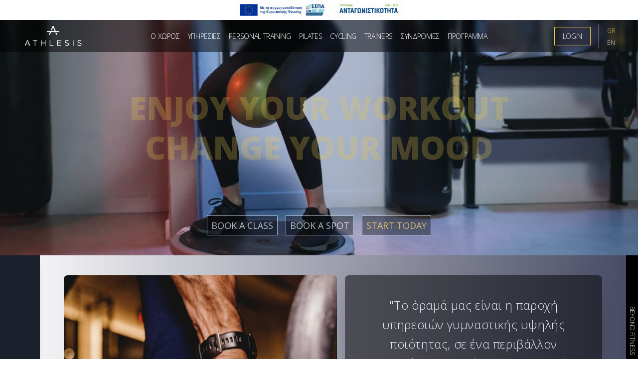

--- FILE ---
content_type: text/html; charset=utf-8
request_url: https://athlesis.gr/
body_size: 13965
content:
<!doctype html>
<html data-n-head-ssr lang="el" data-n-head="%7B%22lang%22:%7B%22ssr%22:%22el%22%7D%7D">
  <head >
    <title>ATHLESIS - BEYOND FITNESS</title><meta data-n-head="ssr" charset="utf-8"><meta data-n-head="ssr" name="viewport" content="width=device-width, initial-scale=1"><meta data-n-head="ssr" name="msapplication-TileColor" content="#ffffff"><meta data-n-head="ssr" name="msapplication-TileImage" content="/favicons/ms-icon-144x144.png"><meta data-n-head="ssr" name="theme-color" content="#ffffff"><meta data-n-head="ssr" data-hid="description" name="description" content="Το όραμά μας είναι η παροχή υπηρεσιών γυμναστικής υψηλής ποιότητας, σε ένα περιβάλλον ευημερίας και ιδιαίτερης αισθητικής, με τις προδιαγραφές και τον εξοπλισμό ενός σύγχρονου γυμναστηρίου, πάντα με τη λογική της προσωπικής επαφής ενός personal studio. Το Athlesis ιδρύθηκε από τον Νίκο Γαζέτα και τον Πάνο Δορμπαράκη το 2015."><link data-n-head="ssr" rel="icon" type="image/x-icon" href="/favicons/favicon.ico"><link data-n-head="ssr" rel="apple-touch-icon" type="image/png" sizes="57x57" href="/favicons/apple-icon-57x57.png"><link data-n-head="ssr" rel="apple-touch-icon" type="image/png" sizes="60x60" href="/favicons/apple-icon-60x60.png"><link data-n-head="ssr" rel="apple-touch-icon" type="image/png" sizes="72x72" href="/favicons/apple-icon-72x72.png"><link data-n-head="ssr" rel="apple-touch-icon" type="image/png" sizes="76x76" href="/favicons/apple-icon-76x76.png"><link data-n-head="ssr" rel="apple-touch-icon" type="image/png" sizes="114x114" href="/favicons/apple-icon-114x114.png"><link data-n-head="ssr" rel="apple-touch-icon" type="image/png" sizes="120x120" href="/favicons/apple-icon-120x120.png"><link data-n-head="ssr" rel="apple-touch-icon" type="image/png" sizes="144x144" href="/favicons/apple-icon-144x144.png"><link data-n-head="ssr" rel="apple-touch-icon" type="image/png" sizes="152x152" href="/favicons/apple-icon-152x152.png"><link data-n-head="ssr" rel="apple-touch-icon" type="image/png" sizes="180x180" href="/favicons/apple-icon-180x180.png"><link data-n-head="ssr" rel="icon" type="image/png" sizes="192x192" href="/favicons/android-icon-192x192.png"><link data-n-head="ssr" rel="icon" type="image/png" sizes="144x144" href="/favicons/android-icon-144x144.png"><link data-n-head="ssr" rel="icon" type="image/png" sizes="96x96" href="/favicons/android-icon-96x96.png"><link data-n-head="ssr" rel="icon" type="image/png" sizes="72x72" href="/favicons/android-icon-72x72.png"><link data-n-head="ssr" rel="icon" type="image/png" sizes="48x48" href="/favicons/android-icon-48x48.png"><link data-n-head="ssr" rel="icon" type="image/png" sizes="36x36" href="/favicons/android-icon-36x36.png"><link data-n-head="ssr" rel="icon" type="image/png" sizes="32x32" href="/favicons/favicon-32x32.png"><link data-n-head="ssr" rel="icon" type="image/png" sizes="96x96" href="/favicons/favicon-96x96.png"><link data-n-head="ssr" rel="icon" type="image/png" sizes="16x16" href="/favicons/favicon-16x16.png"><link data-n-head="ssr" rel="manifest" href="/favicons/manifest.json"><link data-n-head="ssr" rel="stylesheet" type="text/css" href="https://fonts.googleapis.com/css?family=Open+Sans:400,600,700,800,300&amp;display=swap&amp;subset=greek"><script data-n-head="ssr" data-hid="everypay" src="https://js.everypay.gr/v3" defer></script><link rel="preload" href="/_nuxt/5df3725.modern.js" as="script"><link rel="preload" href="/_nuxt/fd25708.modern.js" as="script"><link rel="preload" href="/_nuxt/vendors/app.06c439e.css" as="style"><link rel="preload" href="/_nuxt/e3b1e22.modern.js" as="script"><link rel="preload" href="/_nuxt/app.7d99505.css" as="style"><link rel="preload" href="/_nuxt/fc89d19.modern.js" as="script"><link rel="preload" href="/_nuxt/pages/index.8f1f46c.css" as="style"><link rel="preload" href="/_nuxt/8a13249.modern.js" as="script"><link rel="stylesheet" href="/_nuxt/vendors/app.06c439e.css"><link rel="stylesheet" href="/_nuxt/app.7d99505.css"><link rel="stylesheet" href="/_nuxt/pages/index.8f1f46c.css">
  </head>
  <body >
    <div data-server-rendered="true" id="__nuxt"><!----><div id="__layout"><div class="transition-all duration-500 ease-linear"><img src="/athlesis.jpg" alt="athlesis logo" class="sr-only"> <div class="bg-smoke backdrop-blur fixed top-0 inset-x-0 z-40 h-auto"><div class="h-10 flex items-stretch justify-center space-x-1 overflow-hidden bg-white py-1"><a href="/espa_athlesis_banner.pdf" target="_blank" rel="noopener noreferrer" class="inline-flex items-center"><span><img src="/img/antagonistikotitaEL.jpg" alt="espa" class="h-10 object-contain"></span></a></div> <!----> <!----> <!----> <nav class="w-full h-16 flex items-center justify-between"><div class="w-1/4 lg:hidden h-full flex items-center p-4"><span mode="out-in"><div><a href="/auth/login" class="font-light text-sm text-gray-300 hover:bg-smoke transition-slow uppercase tracking-tight border px-2 py-2">
                Login
            </a></div></span></div> <div class="w-2/4 lg:w-2/12"><a href="/" aria-current="page" class="w-full flex items-center justify-center text-yellow-500"><span class="sr-only">Homepage</span> <svg xmlns="http://www.w3.org/2000/svg" class="h-16 py-3 text-white fill-current icon sprite-icons"><use href="/_nuxt/deb94ee9512713fa36c827b000f998fd.svg#i-athlesis" xlink:href="/_nuxt/deb94ee9512713fa36c827b000f998fd.svg#i-athlesis"></use></svg></a></div> <div class="w-1/4 lg:hidden flex items-center justify-end p-4 z-50"><div class="flex flex-col items-center mr-6 mdmr-10"><div><button class="font-light text-xs text-gray-300 focus:outline-none text-yellow-500">GR</button></div><div><button class="font-light text-xs text-gray-300 focus:outline-none">EN</button></div></div> <button class="focus:outline-none text-yellow-500"><span class="sr-only">Toggle Menu</span> <div class="fa-lg fa-layers"><svg aria-hidden="true" focusable="false" data-prefix="fas" data-icon="bars" role="img" xmlns="http://www.w3.org/2000/svg" viewBox="0 0 448 512" class="svg-inline--fa fa-bars fa-w-14"><path fill="currentColor" d="M16 132h416c8.837 0 16-7.163 16-16V76c0-8.837-7.163-16-16-16H16C7.163 60 0 67.163 0 76v40c0 8.837 7.163 16 16 16zm0 160h416c8.837 0 16-7.163 16-16v-40c0-8.837-7.163-16-16-16H16c-8.837 0-16 7.163-16 16v40c0 8.837 7.163 16 16 16zm0 160h416c8.837 0 16-7.163 16-16v-40c0-8.837-7.163-16-16-16H16c-8.837 0-16 7.163-16 16v40c0 8.837 7.163 16 16 16z"></path></svg></div></button></div> <div class="hidden lg:block flex-1"><ul class="flex items-center justify-center space-x-4"><li><a href="/studio" class="font-light text-white hover:text-yellow-500 transition-slow text-sm uppercase tracking-tight truncate">Ο Χωρος</a></li> <li><a href="/services" class="font-light text-white hover:text-yellow-500 transition-slow text-sm uppercase tracking-tight truncate">Υπηρεσιες</a></li> <li><a href="/personaltraining" class="font-light text-white hover:text-yellow-500 transition-slow text-sm uppercase tracking-tight truncate">Personal Training</a></li> <li><a href="/pilates" class="font-light text-white hover:text-yellow-500 transition-slow text-sm uppercase tracking-tight truncate">Pilates</a></li> <li><a href="/cycling" class="font-light text-white hover:text-yellow-500 transition-slow text-sm uppercase tracking-tight truncate">Cycling</a></li> <li><a href="/trainers" class="font-light text-white hover:text-yellow-500 transition-slow text-sm uppercase tracking-tight truncate">Trainers</a></li> <li><a href="/memberships" class="font-light text-white hover:text-yellow-500 transition-slow text-sm uppercase tracking-tight">Συνδρομες</a></li> <li><a href="/schedule" class="font-light text-white hover:text-yellow-500 transition-slow text-sm uppercase tracking-tight">Προγραμμα</a></li></ul></div> <div class="hidden relative lg:w-2/12 lg:flex items-center justify-center space-x-4"><span mode="out-in"><ul class="flex items-center justify-center space-x-4"><li><a href="/auth/login" class="font-light text-sm text-gray-300 uppercase tracking-tight border border-yellow-500 hover:text-yellow-500 transition-slow px-4 py-2">LogIn</a></li></ul></span> <div class="flex-shrink-0 flex flex-col items-center border-l pl-4"><div><button class="font-light text-xs text-gray-300 focus:outline-none text-yellow-500">GR</button></div><div><button class="font-light text-xs text-gray-300 focus:outline-none">EN</button></div></div></div></nav></div> <div class="relative" data-v-5608fbf8><div class="hidden md:block fixed top-0 right-0 h-full w-6 bg-yellow-600 md:bg-black" data-v-5608fbf8><p class="w-full h-full flex items-center justify-end font-thin text-xs text-white vertical-r py-2" data-v-5608fbf8>BEYOND FITNESS</p></div> <div class="relative w-full z-20" data-v-5608fbf8><video id="vid" preload="auto" autoplay="autoplay" muted="muted" loop="loop" playsinline aria-hidden="true" tabindex="-1" class="w-full h-96 md:h-128 object-cover bg-black" data-v-5608fbf8><source src="/vid/athlesis_1080_na.mp4" type="video/mp4" data-v-5608fbf8></video> <div class="absolute top-0 left-0 w-full h-full flex flex-wrap items-center" data-v-5608fbf8><h1 class="w-full font-black text-4xl md:text-5xl lg:text-6xl text-yellow-500 opacity-25 text-center uppercase leading-tight" data-v-5608fbf8>Enjoy your Workout<br data-v-5608fbf8>Change your mood</h1></div> <div class="absolute bottom-0 right-0 w-full h-full flex flex-wrap items-end justify-center mb-10 px-2 sm:px-0" data-v-5608fbf8><div class="flex items-center" data-v-5608fbf8><a href="/schedule" class="bg-smoke hover:bg-smoke-800 transition-slow font-normal text-base md:text-lg text-gray-300 opacity-75 text-center leading-tight border border-gray-400 p-2 uppercase mr-4" data-v-5608fbf8>Book a Class</a> <a href="/schedule" class="bg-smoke hover:bg-smoke-800 transition-slow font-normal text-base md:text-lg text-gray-300 opacity-75 text-center leading-tight border border-gray-400 p-2 uppercase mr-4" data-v-5608fbf8>Book a spot</a> <button class="bg-smoke hover:bg-smoke-800 transition-slow font-normal text-base md:text-lg text-yellow-500 opacity-75 text-center leading-tight border border-gray-400 p-2 uppercase focus:outline-none" data-v-5608fbf8>Start Today</button></div></div> <!----></div> <div class="flex items-stretch md:mr-6" data-v-5608fbf8><div class="w-16 md:w-20 min-h-full shadow-lg bg-gray-900" data-v-5608fbf8><a href="/faq" class="w-full h-full flex items-center justify-center font-light text-4xl text-gray-300 uppercase px-2 md:px-4 py-2 hover:bg-black transition-slow leading-tight" data-v-5608fbf8><span class="vertical-l whitespace-no-wrap" data-v-5608fbf8>Οδηγιες</span></a></div> <div class="flex-1 md:m-8 lg:m-10" data-v-5608fbf8><div class="w-full h-full lg:h-128 xl:h-full flex flex-wrap items-stretch" data-v-5608fbf8><div class="hidden w-full lg:w-1/2 md:flex items-center bg-cover bg-top md:mx-2 md:rounded-t-lg lg:rounded-lg" style="background-image: url(/img/athlesis_beyondfitness.jpg)" data-v-5608fbf8><svg xmlns="http://www.w3.org/2000/svg" class="w-full fill-current text-white p-8 icon sprite-icons" data-v-5608fbf8 data-v-5608fbf8><use href="/_nuxt/deb94ee9512713fa36c827b000f998fd.svg#i-beyondfitness" xlink:href="/_nuxt/deb94ee9512713fa36c827b000f998fd.svg#i-beyondfitness" data-v-5608fbf8 data-v-5608fbf8></use></svg></div> <div class="flex-1 md:rounded-b-lg lg:rounded-lg md:mx-2 md:shadow-2xl bg-smoke" data-v-5608fbf8><p class="w-full h-full lg:h-128 xl:h-full xl:max-w-xl xl:mx-auto flex items-center font-light text-center text-gray-300 text-lg sm:text-xl xl:text-2xl tracking-wide leading-relaxed whitespace-pre-line p-10" data-v-5608fbf8>&quot;Το όραμά μας είναι η παροχή υπηρεσιών γυμναστικής υψηλής ποιότητας, σε ένα περιβάλλον ευημερίας και ιδιαίτερης αισθητικής, με τις προδιαγραφές και τον εξοπλισμό ενός σύγχρονου γυμναστηρίου, πάντα με τη λογική της προσωπικής επαφής ενός personal studio&quot;.

Το Athlesis ιδρύθηκε από τον Νίκο Γαζέτα και τον Πάνο Δορμπαράκη το 2015.</p></div></div></div></div> <div class="w-full" data-v-5608fbf8><div class="md:mr-6 lg:my-10 lg:ml-6 lg:mr-12" data-v-5608fbf8><div class="flex flex-wrap items-stretch lg:-mx-2" data-v-5608fbf8><div data-aos="zoom-in" data-aos-easing="ease" data-aos-duration="400" class="w-full md:w-1/2 lg:w-1/3" data-v-5608fbf8><a href="/services" class="w-full" data-v-5608fbf8><div class="flex flex-col items-stretch justify-center lg:shadow-lg lg:hover:shadow-2xl transition-slow h-96 md:h-128 bg-cover bg-no-repeat bg-top lg:mx-2 lg:rounded-lg" style="background-image:url(/img/style3.jpg);" data-v-5608fbf8><h2 class="font-light text-3xl text-center text-gray-300 uppercase tracking-tight leading-tight" data-v-5608fbf8>Διαλεξε<br data-v-5608fbf8><span class="font-bold text-4xl md:text-5xl" data-v-5608fbf8>Υπηρεσια</span></h2></div></a></div> <div data-aos="zoom-in" data-aos-easing="ease" data-aos-duration="600" class="w-full md:w-1/2 lg:w-1/3" data-v-5608fbf8><a href="/memberships" class="w-full" data-v-5608fbf8><div class="flex flex-col items-stretch justify-center lg:shadow-lg lg:hover:shadow-2xl transition-slow h-96 md:h-128 bg-cover bg-no-repeat bg-center lg:mx-2 lg:rounded-lg" style="background-image:url(/img/choose_your_membership.jpg);" data-v-5608fbf8><h2 class="font-light text-3xl text-center text-gray-300 uppercase tracking-tight leading-tight" data-v-5608fbf8>Eπιλεξε<br data-v-5608fbf8><span class="font-bold text-4xl md:text-5xl" data-v-5608fbf8>συνδρομη</span></h2></div></a></div> <div data-aos="zoom-in" data-aos-easing="ease" data-aos-duration="800" class="w-full md:w-full lg:w-1/3" data-v-5608fbf8><a href="/trainers" class="w-full" data-v-5608fbf8><div class="flex flex-col items-stretch justify-center lg:shadow-lg lg:hover:shadow-2xl transition-slow h-96 md:h-128 bg-cover bg-no-repeat bg-top lg:mx-2 lg:rounded-lg" style="background-image:url(/img/trainer.jpg);" data-v-5608fbf8><h2 class="font-light text-3xl text-center text-gray-300 uppercase tracking-tight leading-tight" data-v-5608fbf8>Γνωρισε τους<br data-v-5608fbf8><span class="font-bold text-4xl md:text-5xl" data-v-5608fbf8>γυμναστες</span></h2></div></a></div></div></div></div> <div class="flex flex-wrap items-stretch md:mr-6 lg:my-10 lg:ml-6 lg:mr-12" data-v-5608fbf8><div class="flex flex-wrap items-stretch w-full lg:w-7/12 lg:-ml-2 lg:mr-4" data-v-5608fbf8><div data-aos="zoom-in" data-aos-easing="ease" data-aos-duration="300" class="w-1/3 md:w-1/6 zoom" data-v-5608fbf8><a href="/personaltraining" class="w-full" data-v-5608fbf8><div class="flex flex-col items-start justify-center lg:shadow-lg lg:hover:shadow-2xl transition-slow h-96 md:h-128 bg-cover bg-no-repeat bg-center lg:mx-2 lg:rounded-lg text-white hover:text-yellow-600" style="background-image:url(/img/slice_01.jpg);" data-v-5608fbf8><h2 class="vertical-l font-light text-4xl md:text-5xl text-center uppercase tracking-tight leading-tight bg-smoke opacity-50 h-128 lg:rounded-r-lg" data-v-5608fbf8>Personal Training</h2></div></a></div> <div data-aos="zoom-in" data-aos-easing="ease" data-aos-duration="400" class="w-1/3 md:w-1/6 zoom" data-v-5608fbf8><a href="/pilates" class="w-full" data-v-5608fbf8><div class="flex flex-col items-start justify-center lg:shad2xl-lg h-96 md:h-128 bg-cover bg-no-repeat bg-center lg:mx-2 lg:rounded-lg text-white hover:text-yellow-600" style="background-image:url(/img/slice_02.jpg);" data-v-5608fbf8><h2 class="vertical-l font-light text-4xl md:text-5xl text-center uppercase tracking-tight leading-tight bg-smoke opacity-50 h-128 lg:rounded-r-lg" data-v-5608fbf8>Pilates</h2></div></a></div> <div data-aos="zoom-in" data-aos-easing="ease" data-aos-duration="500" class="w-1/3 md:w-1/6 zoom" data-v-5608fbf8><a href="/cycling" class="w-full" data-v-5608fbf8><div class="flex flex-col items-start justify-center lg:shadow-lg lg:hover:shadow-2xl transition-slow h-96 md:h-128 bg-cover bg-no-repeat bg-center lg:mx-2 lg:rounded-lg text-white hover:text-yellow-600" style="background-image:url(/img/slice_03.jpg);" data-v-5608fbf8><h2 class="vertical-l font-light text-4xl md:text-5xl text-center uppercase tracking-tight leading-tight bg-smoke opacity-50 h-128 lg:rounded-r-lg truncate" data-v-5608fbf8>Indoor Cycling</h2></div></a></div> <div data-aos="zoom-in" data-aos-easing="ease" data-aos-duration="600" class="w-1/3 md:w-1/6 zoom" data-v-5608fbf8><a href="/services" class="w-full" data-v-5608fbf8><div class="flex flex-col items-start justify-center lg:shadow-lg lg:hover:shadow-2xl transition-slow h-96 md:h-128 bg-cover bg-no-repeat bg-center lg:mx-2 lg:rounded-lg text-white hover:text-yellow-600" style="background-image:url(/img/slice_04.jpg);" data-v-5608fbf8><h2 class="vertical-l font-light text-4xl md:text-5xl text-center uppercase tracking-tight leading-tight bg-smoke opacity-50 h-128 lg:rounded-r-lg truncate" data-v-5608fbf8>Group Training</h2></div></a></div> <div data-aos="zoom-in" data-aos-easing="ease" data-aos-duration="700" class="w-1/3 md:w-1/6 zoom" data-v-5608fbf8><a href="/services" class="w-full" data-v-5608fbf8><div class="flex flex-col items-start justify-center lg:shadow-lg lg:hover:shadow-2xl transition-slow h-96 md:h-128 bg-cover bg-no-repeat bg-center lg:mx-2 lg:rounded-lg text-white hover:text-yellow-600" style="background-image:url(/img/slice_05.jpg);" data-v-5608fbf8><h2 class="vertical-l font-light text-4xl md:text-5xl text-center uppercase tracking-tight leading-tight bg-smoke opacity-50 h-128 lg:rounded-r-lg truncate" data-v-5608fbf8>Open Gym</h2></div></a></div> <div data-aos="zoom-in" data-aos-easing="ease" data-aos-duration="800" class="w-1/3 md:w-1/6 zoom" data-v-5608fbf8><a href="/services" class="w-full" data-v-5608fbf8><div class="flex flex-col items-start justify-center lg:shadow-lg lg:hover:shadow-2xl transition-slow h-96 md:h-128 bg-cover bg-no-repeat bg-center lg:mx-2 lg:rounded-lg text-white hover:text-yellow-600" style="background-image:url(/img/slice_06.jpg);" data-v-5608fbf8><h2 class="vertical-l font-light text-4xl md:text-5xl text-center uppercase tracking-tight leading-tight bg-smoke opacity-50 h-128 lg:rounded-r-lg truncate" data-v-5608fbf8>Recovery</h2></div></a></div></div> <div data-aos="fade-up" data-aos-easing="ease" data-aos-duration="900" class="w-full h-96 md:h-128 flex flex-col lg:flex-1 items-center justify-center bg-black lg:rounded-lg lg:shadow-2xl" data-v-5608fbf8><h2 class="w-full font-light text-5xl xl:text-6xl text-gray-300 text-center leading-tight tracking-tight uppercase whitespace-pre-line" data-v-5608fbf8>Ας σχεδιασουμε 
ενα πλανο 
προπονησης</h2> <div class="w-full max-w-xs mx-auto mt-6" data-v-5608fbf8><button class="w-full font-light text-lg bg-yellow-500 px-4 py-4 shadow-lg hover:shadow-xl transition-slow uppercase focus:outline-none" data-v-5608fbf8>Κλειστε ραντεβου</button></div></div></div> <div class="md:mr-6 lg:my-10 lg:ml-6 lg:mr-12" data-v-5608fbf8><div data-aos="zoom-in" data-aos-easing="ease" data-aos-duration="600" class="w-full h-96 flex flex-col items-center justify-center bg-cover bg-center lg:rounded-lg lg:shadow-2xl" style="background-image: url(/img/athlesisplusbg.jpg)" data-v-5608fbf8><a href="https://www.athlesisplus.gr/" target="_blank" class="w-full h-full lg:rounded-lg bg-smoke hover:bg-smoke-800 transition-slow flex flex-col items-center justify-center" data-v-5608fbf8><img src="/img/athlesisplus@2x_white.png" alt="Athlesis+" class="w-full max-w-xl object-contain p-4" data-v-5608fbf8> <p class="text-2xl uppercase text-white" data-v-5608fbf8>Quality Fitness Solutions</p></a></div></div> <div class="flex flex-wrap items-stretch md:mr-6 lg:my-10 lg:ml-6 lg:mr-12" data-v-5608fbf8><div class="flex-1 flex flex-col lg:space-y-6 lg:mr-6" data-v-5608fbf8><div data-aos="zoom-in" data-aos-easing="ease" data-aos-duration="600" class="w-full lg:flex-1 h-96 flex flex-col items-center justify-center bg-cover bg-center lg:rounded-lg lg:shadow-2xl" style="background-image: url(/img/artemiscardioadv.jpg)" data-v-5608fbf8><a href="/homeworkouts" class="w-full p-4 bg-smoke hover:bg-smoke-800 transition-slow" data-v-5608fbf8><h2 class="w-full font-light text-5xl md:text-6xl text-gray-300 text-center uppercase leading-tight" data-v-5608fbf8>Home Workouts</h2></a></div> <div data-aos="zoom-in" data-aos-easing="ease" data-aos-duration="600" class="lg:rounded-lg px-6 py-20 lg:py-4 bg-smoke-800 overflow-hidden lg:shadow-2xl lg:h-56" data-v-5608fbf8><div class="relative"><div class="text-center"><h3 class="text-3xl font-light text-gray-300 tracking-tight sm:text-4xl uppercase">
            Κρατηστε με ενημερο
        </h3> <p class="mx-auto max-w-2xl text-base text-gray-200">
            Λάβετε τα newsletters μας για προσεχείς εκδηλώσεις και τα νέα μας!
        </p></div> <form class="sm:mx-auto sm:max-w-lg"><div class="flex items-center justify-center space-x-6 mt-4"><ul class="flex items-center justify-center text-sm"><li class="mr-2 text-gray-300 font-light"><input aria-label="greek" title="greek" type="radio" name="language" id="language" value="el" required="required" checked="checked" class="form-radio text-yellow-600 mr-1">Ελληνικά
                    </li> <li class="mr-2 text-gray-300 font-light"><input aria-label="english" title="english" type="radio" name="language" id="language" value="en" class="form-radio text-yellow-600 mr-1">Αγγλικά
                    </li></ul> <ul class="flex items-center justify-center text-sm"><li class="mr-2 text-gray-300 font-light"><input aria-label="male" title="male" type="radio" name="gender" id="gender" value="m" required="required" class="form-radio text-yellow-600 mr-1">Άνδρας
                    </li> <li class="mr-2 text-gray-300 font-light"><input aria-label="female" title="female" type="radio" name="gender" id="gender" value="f" class="form-radio text-yellow-600 mr-1">Γυναίκα
                    </li></ul></div> <div class="md:flex md:items-stretch mt-4"><div class="flex-1"><label for="cta_email" class="sr-only">Email address</label> <input id="cta_email" type="email" placeholder="Enter your email" value="" class="form-input block w-full border border-transparent rounded-md px-5 py-3 text-base text-gray-900 placeholder-gray-500 shadow-sm focus:outline-none focus:border-transparent"></div> <div class="mt-4 md:mt-0 md:ml-3 md:w-1/3"><button disabled="disabled" class="h-full inline-flex items-center justify-center w-full rounded-md border border-transparent px-2 py-3 bg-yellow-600 text-base font-medium text-gray-900 shadow hover:bg-yellow-500 focus:outline-none transition-slow"><span class="text-sm">Join our Newsletter</span></button></div> <div class="hidden"><label class="sr-only">Don’t fill this out if you're human: </label> <input name="honey" aria-label="honey" title="honey" placeholder="This field is only for the robots." class="form-input block w-full py-3 px-4 placeholder-gray-500"></div></div></form></div></div></div> <div data-aos="fade-up" class="flex flex-col items-center justify-between lg:rounded-lg lg:shadow-2xl order-last bg-cover bg-center overflow-hidden w-full lg:w-5/12 h-128 order-last" style="background-image:url(/img/map.jpg);" data-v-5608fbf8><div class="w-full h-full mt-6"><div class="flex items-center justify-center mb-2"><a onclick="return confirm('Open in Google Maps?')" href="https://www.google.com/maps/place/Athlesis/@37.9789426,23.7398297,15z/data=!4m5!3m4!1s0x0:0x72e55a8186a65754!8m2!3d37.9789426!4d23.7398297" target="_blank" class="flex items-center font-bold text-3xl text-gray-300 bg-smoke-800 hover:bg-black transition-slow rounded-full p-3 mr-2"><span class="sr-only">Open in Google Maps</span> <div class="fa-sm fa-layers"><svg aria-hidden="true" focusable="false" data-prefix="fas" data-icon="map-marker-alt" role="img" xmlns="http://www.w3.org/2000/svg" viewBox="0 0 384 512" class="svg-inline--fa fa-map-marker-alt fa-w-12"><path fill="currentColor" d="M172.268 501.67C26.97 291.031 0 269.413 0 192 0 85.961 85.961 0 192 0s192 85.961 192 192c0 77.413-26.97 99.031-172.268 309.67-9.535 13.774-29.93 13.773-39.464 0zM192 272c44.183 0 80-35.817 80-80s-35.817-80-80-80-80 35.817-80 80 35.817 80 80 80z"></path></svg></div></a> <a href="tel:2103390854" class="flex items-center font-bold text-3xl text-gray-300 bg-smoke-800 hover:bg-black transition-slow rounded-full p-3 mr-2"><span class="sr-only">Call Athlesis</span> <div class="fa-sm fa-layers"><svg aria-hidden="true" focusable="false" data-prefix="fas" data-icon="phone-alt" role="img" xmlns="http://www.w3.org/2000/svg" viewBox="0 0 512 512" class="svg-inline--fa fa-phone-alt fa-w-16"><path fill="currentColor" d="M497.39 361.8l-112-48a24 24 0 0 0-28 6.9l-49.6 60.6A370.66 370.66 0 0 1 130.6 204.11l60.6-49.6a23.94 23.94 0 0 0 6.9-28l-48-112A24.16 24.16 0 0 0 122.6.61l-104 24A24 24 0 0 0 0 48c0 256.5 207.9 464 464 464a24 24 0 0 0 23.4-18.6l24-104a24.29 24.29 0 0 0-14.01-27.6z"></path></svg></div></a> <a href="mailto:info@athlesis.gr" class="flex items-center font-bold text-3xl text-gray-300 bg-smoke-800 hover:bg-black transition-slow rounded-full p-3"><span class="sr-only">Email Athlesis</span> <div class="fa-sm fa-layers"><svg aria-hidden="true" focusable="false" data-prefix="fas" data-icon="at" role="img" xmlns="http://www.w3.org/2000/svg" viewBox="0 0 512 512" class="svg-inline--fa fa-at fa-w-16"><path fill="currentColor" d="M256 8C118.941 8 8 118.919 8 256c0 137.059 110.919 248 248 248 48.154 0 95.342-14.14 135.408-40.223 12.005-7.815 14.625-24.288 5.552-35.372l-10.177-12.433c-7.671-9.371-21.179-11.667-31.373-5.129C325.92 429.757 291.314 440 256 440c-101.458 0-184-82.542-184-184S154.542 72 256 72c100.139 0 184 57.619 184 160 0 38.786-21.093 79.742-58.17 83.693-17.349-.454-16.91-12.857-13.476-30.024l23.433-121.11C394.653 149.75 383.308 136 368.225 136h-44.981a13.518 13.518 0 0 0-13.432 11.993l-.01.092c-14.697-17.901-40.448-21.775-59.971-21.775-74.58 0-137.831 62.234-137.831 151.46 0 65.303 36.785 105.87 96 105.87 26.984 0 57.369-15.637 74.991-38.333 9.522 34.104 40.613 34.103 70.71 34.103C462.609 379.41 504 307.798 504 232 504 95.653 394.023 8 256 8zm-21.68 304.43c-22.249 0-36.07-15.623-36.07-40.771 0-44.993 30.779-72.729 58.63-72.729 22.292 0 35.601 15.241 35.601 40.77 0 45.061-33.875 72.73-58.161 72.73z"></path></svg></div></a></div> <div class="w-full"><p class="w-full text-center font-medium text-4xl lg:text-5xl text-black leading-tight">Τσακάλωφ 25</p> <p class="w-full text-center font-medium text-3xl text-black">+30 210 33 90 854</p> <p class="w-full text-center font-medium text-3xl text-black">info@athlesis.gr</p></div></div> <div class="w-full bg-smoke py-4"><h2 class="w-full font-thin text-sm text-center text-white uppercase pb-2">Ωρες Λειτουργιας</h2> <div class="w-full"><table class="w-full text-center border-collapse"><tbody><tr class="font-thin text-xs text-white"><td>Δευτέρα</td> <td>7:00πμ - 10:00μμ</td></tr> <tr class="font-thin text-xs text-white"><td>Τρίτη</td> <td>7:00πμ - 10:00μμ</td></tr> <tr class="font-thin text-xs text-white"><td>Τετάρτη</td> <td>7:00πμ - 10:00μμ</td></tr> <tr class="font-thin text-xs text-white"><td>Πέμπτη</td> <td>7:00πμ - 10:00μμ</td></tr> <tr class="font-thin text-xs text-white"><td>Παρασκευή</td> <td>7:00πμ - 10:00μμ</td></tr> <tr class="font-thin text-xs text-white"><td>Σάββατο</td> <td>10πμ - 6μμ</td></tr> <tr class="font-thin text-xs text-white"><td>Κυριακή</td> <td>10πμ - 3μμ</td></tr></tbody></table></div></div></div></div> <!----> <!----></div> <div class="relative"><div class="absolute top-0 right-0 h-full w-6 z-10 bg-black"><p class="w-full h-full flex items-center justify-end font-thin text-xs text-white vertical-r py-2">©2026 ATHLESIS</p></div> <div class="relative w-full flex flex-wrap items-stretch justify-between p-8"><div class="w-full flex flex-col max-w-sm mx-auto lg:mx-0"><svg xmlns="http://www.w3.org/2000/svg" class="w-full fill-current p-8 icon sprite-icons"><use href="/_nuxt/deb94ee9512713fa36c827b000f998fd.svg#i-logo" xlink:href="/_nuxt/deb94ee9512713fa36c827b000f998fd.svg#i-logo"></use></svg> <div class="w-full pb-8 lg:pb-0"><ul class="flex flex-wrap items-center justify-center"><li class="mx-1 px-2 border rounded-full border-transparent hover:bg-gray-900 hover:text-yellow-500 hover:border-gray-900 transition-slow text-sm">Careers</li> <li class="mx-1"><a href="/faq?section=memberships" class="px-2 border rounded-full border-transparent hover:bg-gray-900 hover:text-yellow-500 hover:border-gray-900 transition-slow text-sm">FAQ</a></li> <li class="mx-1"><a href="/terms_of_use_el.pdf" target="_blank" class="px-2 border rounded-full border-transparent hover:bg-gray-900 hover:text-yellow-500 hover:border-gray-900 transition-slow text-sm">Terms of Service</a></li> <li class="mx-1 px-2 border rounded-full border-transparent hover:bg-gray-900 hover:text-yellow-500 hover:border-gray-900 transition-slow text-sm"><button class="focus:outline-none">Enquiry</button></li></ul></div></div> <div class="w-full flex flex-col items-center justify-end lg:w-1/3 mr-6"><div class="w-full py-4"><div class="w-full max-w-xs mx-auto flex pt-2"><a href="/blog" class="w-full p-4 font-light bg-gray-900 rounded-full text-white text-center">Athlesis Blog</a></div></div> <div class="w-full"><ul class="w-full flex items-center justify-center pt-4"><li class="mx-3 text-gray-800 hover:text-gray-900 transition-slow"><a href="https://www.facebook.com/athlesis.gr" target="_blank"><span class="sr-only">Follow Athlesis on Facebook</span> <div class="fa-3x fa-layers"><svg aria-hidden="true" focusable="false" data-prefix="fab" data-icon="facebook-f" role="img" xmlns="http://www.w3.org/2000/svg" viewBox="0 0 320 512" class="svg-inline--fa fa-facebook-f fa-w-10"><path fill="currentColor" d="M279.14 288l14.22-92.66h-88.91v-60.13c0-25.35 12.42-50.06 52.24-50.06h40.42V6.26S260.43 0 225.36 0c-73.22 0-121.08 44.38-121.08 124.72v70.62H22.89V288h81.39v224h100.17V288z"></path></svg></div></a></li> <li class="mx-3 text-gray-800 hover:text-black transition-slow"><a href="https://www.instagram.com/athlesis" target="_blank"><span class="sr-only">Follow Athlesis on Instagram</span> <div class="fa-3x fa-layers"><svg aria-hidden="true" focusable="false" data-prefix="fab" data-icon="instagram" role="img" xmlns="http://www.w3.org/2000/svg" viewBox="0 0 448 512" class="svg-inline--fa fa-instagram fa-w-14"><path fill="currentColor" d="M224.1 141c-63.6 0-114.9 51.3-114.9 114.9s51.3 114.9 114.9 114.9S339 319.5 339 255.9 287.7 141 224.1 141zm0 189.6c-41.1 0-74.7-33.5-74.7-74.7s33.5-74.7 74.7-74.7 74.7 33.5 74.7 74.7-33.6 74.7-74.7 74.7zm146.4-194.3c0 14.9-12 26.8-26.8 26.8-14.9 0-26.8-12-26.8-26.8s12-26.8 26.8-26.8 26.8 12 26.8 26.8zm76.1 27.2c-1.7-35.9-9.9-67.7-36.2-93.9-26.2-26.2-58-34.4-93.9-36.2-37-2.1-147.9-2.1-184.9 0-35.8 1.7-67.6 9.9-93.9 36.1s-34.4 58-36.2 93.9c-2.1 37-2.1 147.9 0 184.9 1.7 35.9 9.9 67.7 36.2 93.9s58 34.4 93.9 36.2c37 2.1 147.9 2.1 184.9 0 35.9-1.7 67.7-9.9 93.9-36.2 26.2-26.2 34.4-58 36.2-93.9 2.1-37 2.1-147.8 0-184.8zM398.8 388c-7.8 19.6-22.9 34.7-42.6 42.6-29.5 11.7-99.5 9-132.1 9s-102.7 2.6-132.1-9c-19.6-7.8-34.7-22.9-42.6-42.6-11.7-29.5-9-99.5-9-132.1s-2.6-102.7 9-132.1c7.8-19.6 22.9-34.7 42.6-42.6 29.5-11.7 99.5-9 132.1-9s102.7-2.6 132.1 9c19.6 7.8 34.7 22.9 42.6 42.6 11.7 29.5 9 99.5 9 132.1s2.7 102.7-9 132.1z"></path></svg></div></a></li> <li class="mx-3 text-gray-800 hover:text-black transition-slow"><a href="https://twitter.com/hashtag/athlesis" target="_blank"><span class="sr-only">Follow Athlesis on Twitter</span> <div class="fa-3x fa-layers"><svg aria-hidden="true" focusable="false" data-prefix="fab" data-icon="twitter" role="img" xmlns="http://www.w3.org/2000/svg" viewBox="0 0 512 512" class="svg-inline--fa fa-twitter fa-w-16"><path fill="currentColor" d="M459.37 151.716c.325 4.548.325 9.097.325 13.645 0 138.72-105.583 298.558-298.558 298.558-59.452 0-114.68-17.219-161.137-47.106 8.447.974 16.568 1.299 25.34 1.299 49.055 0 94.213-16.568 130.274-44.832-46.132-.975-84.792-31.188-98.112-72.772 6.498.974 12.995 1.624 19.818 1.624 9.421 0 18.843-1.3 27.614-3.573-48.081-9.747-84.143-51.98-84.143-102.985v-1.299c13.969 7.797 30.214 12.67 47.431 13.319-28.264-18.843-46.781-51.005-46.781-87.391 0-19.492 5.197-37.36 14.294-52.954 51.655 63.675 129.3 105.258 216.365 109.807-1.624-7.797-2.599-15.918-2.599-24.04 0-57.828 46.782-104.934 104.934-104.934 30.213 0 57.502 12.67 76.67 33.137 23.715-4.548 46.456-13.32 66.599-25.34-7.798 24.366-24.366 44.833-46.132 57.827 21.117-2.273 41.584-8.122 60.426-16.243-14.292 20.791-32.161 39.308-52.628 54.253z"></path></svg></div></a></li> <li class="mx-3 text-gray-800 hover:text-black transition-slow"><a href="https://www.youtube.com/channel/UC5bciwtSlNZsMmiLvSjz1eg" target="_blank"><span class="sr-only">Follow Athlesis on Youtube</span> <div class="fa-3x fa-layers"><svg aria-hidden="true" focusable="false" data-prefix="fab" data-icon="youtube" role="img" xmlns="http://www.w3.org/2000/svg" viewBox="0 0 576 512" class="svg-inline--fa fa-youtube fa-w-18"><path fill="currentColor" d="M549.655 124.083c-6.281-23.65-24.787-42.276-48.284-48.597C458.781 64 288 64 288 64S117.22 64 74.629 75.486c-23.497 6.322-42.003 24.947-48.284 48.597-11.412 42.867-11.412 132.305-11.412 132.305s0 89.438 11.412 132.305c6.281 23.65 24.787 41.5 48.284 47.821C117.22 448 288 448 288 448s170.78 0 213.371-11.486c23.497-6.321 42.003-24.171 48.284-47.821 11.412-42.867 11.412-132.305 11.412-132.305s0-89.438-11.412-132.305zm-317.51 213.508V175.185l142.739 81.205-142.739 81.201z"></path></svg></div></a></li></ul></div> <div class="w-full mt-6"><ul class="flex flex-wrap items-center justify-center"><li class="w-full flex items-center justify-center"><button class="focus:outline-none"><span class="sr-only">Everypay Info</span> <img src="/img/everypay2.png" alt class="w-32 mx-auto"></button></li> <li class="mx-1 text-gray-800"><svg version="1.1" xmlns="http://www.w3.org/2000/svg" xmlns:xlink="http://www.w3.org/1999/xlink" x="0px" y="0px" viewBox="0 0 47.834 47.834" xml:space="preserve" class="w-10 fill-current" style="enable-background:new 0 0 47.834 47.834;"><g><g><polygon points="19.153,16.799 16.722,31.065 20.61,31.065 23.043,16.799"></polygon></g></g><g><g><path d="M13.462,16.815l-3.808,9.729l-0.406-1.469c-0.751-1.77-2.883-4.312-5.386-5.914l3.482,11.897l4.114-0.007l6.123-14.239L13.462,16.815z"></path></g></g><g><g><path d="M7.772,17.836c-0.226-0.869-0.881-1.128-1.694-1.159H0.05L0,16.961c4.691,1.138,7.795,3.88,9.083,7.177L7.772,17.836z"></path></g></g><g><g><path d="M30.923,19.534c1.272-0.02,2.194,0.258,2.91,0.546l0.351,0.165l0.526-3.092c-0.77-0.289-1.977-0.599-3.483-0.599
                                c-3.842,0-6.55,1.935-6.571,4.708c-0.025,2.049,1.929,3.193,3.405,3.876c1.515,0.7,2.023,1.145,2.016,1.77
                                c-0.012,0.955-1.208,1.393-2.325,1.393c-1.557,0-2.384-0.215-3.661-0.747l-0.501-0.228l-0.547,3.193
                                c0.91,0.399,2.589,0.742,4.332,0.76c4.087,0,6.743-1.912,6.771-4.875c0.017-1.621-1.02-2.858-3.267-3.873
                                c-1.36-0.662-2.192-1.102-2.184-1.77C28.695,20.168,29.401,19.534,30.923,19.534z"></path></g></g><g><g><path d="M44.688,16.815h-3.004c-0.933,0-1.627,0.254-2.037,1.184l-5.773,13.074h4.083c0,0,0.666-1.758,0.817-2.143
                                c0.447,0,4.414,0.006,4.979,0.006c0.116,0.498,0.474,2.137,0.474,2.137h3.607L44.688,16.815z M39.893,26.01
                                c0.32-0.819,1.549-3.987,1.549-3.987c-0.021,0.039,0.317-0.825,0.518-1.362l0.262,1.23c0,0,0.745,3.406,0.901,4.119H39.893z"></path></g></g><g></g><g></g><g></g><g></g><g></g><g></g><g></g><g></g><g></g><g></g><g></g><g></g><g></g><g></g><g></g></svg></li> <li class="mx-1 text-gray-800"><svg version="1.1" xmlns="http://www.w3.org/2000/svg" xmlns:xlink="http://www.w3.org/1999/xlink" x="0px" y="0px" viewBox="0 0 48.428 48.428" xml:space="preserve" class="w-10 fill-current" style="enable-background:new 0 0 48.428 48.428;"><g><g><path d="M33.933,9.716c-3.741,0.001-7.151,1.419-9.721,3.748c-2.572-2.326-5.98-3.745-9.717-3.745c-0.031,0-0.063,0-0.093,0
                            C6.444,9.771,0,16.245,0,24.214c0,8.001,6.494,14.494,14.494,14.494c3.737,0,7.145-1.417,9.716-3.745
                            c-0.537-0.485-1.023-1.022-1.482-1.584h2.993c-0.451,0.553-0.943,1.071-1.472,1.553h-0.002c-0.012,0.013-0.025,0.021-0.037,0.032
                            c2.573,2.33,5.985,3.75,9.728,3.749c8.005-0.003,14.492-6.495,14.49-14.499c0-0.003,0-0.005,0-0.007
                            C48.429,16.203,41.938,9.714,33.933,9.716z M22.894,14.961h2.755c0.406,0.492,0.783,1.01,1.125,1.552h-4.915
                            C22.176,15.995,22.524,15.462,22.894,14.961z M21.003,18.035h6.607c0.235,0.502,0.443,1.021,0.625,1.553H20.22
                            C20.3,19.438,20.58,18.834,21.003,18.035z M5.917,27.906l0.879-5.542l-1.983,5.542H3.75l-0.138-5.542l-0.939,5.542H1.184
                            l1.234-7.35H4.67l0.079,4.51l1.521-4.51h2.443l-1.217,7.35H5.917z M11.182,27.894l0.051-0.587
                            c-0.024,0.003-0.494,0.709-1.583,0.709c-0.57,0-1.49-0.311-1.49-1.663c0-1.719,1.402-2.289,2.737-2.289
                            c0.21,0,0.663,0.038,0.663,0.038s0.051-0.105,0.051-0.389c0-0.467-0.42-0.531-0.995-0.531c-1.013,0-1.682,0.271-1.682,0.271
                            l0.224-1.33c0,0,0.812-0.34,1.869-0.34c0.547,0,2.12,0.058,2.12,1.861l-0.606,4.25H11.182z M16.925,26.022
                            c0,2.051-1.987,1.963-2.334,1.963c-1.295,0-1.695-0.179-1.732-0.189l0.206-1.35c0.002-0.012,0.65,0.235,1.371,0.235
                            c0.416,0,0.956-0.041,0.956-0.538c0-0.744-1.932-0.566-1.932-2.333c0-1.559,1.158-2.015,2.3-2.015
                            c0.882,0,1.424,0.121,1.424,0.121l-0.195,1.362c0,0-0.837-0.069-1.054-0.069c-0.549,0-0.848,0.12-0.848,0.504
                            C15.086,24.485,16.925,24.107,16.925,26.022z M19.311,26.56c0.137,0,0.292-0.047,0.398-0.047l-0.193,1.311
                            c-0.155,0.043-0.594,0.199-1.157,0.203c-0.719,0.006-1.23-0.396-1.23-1.308c0-0.612,0.877-5.655,0.911-5.688h1.543l-0.157,0.902
                            h0.77l-0.197,1.453h-0.817l-0.434,2.677C18.715,26.276,18.774,26.56,19.311,26.56z M22.705,21.763c1.694,0,2.201,1.24,2.201,2.257
                            c0,0.407-0.204,1.407-0.204,1.407h-3.136c0,0-0.29,1.235,1.367,1.235c0.777,0,1.639-0.38,1.639-0.38L24.3,27.769
                            c0,0-0.498,0.254-1.63,0.254c-1.227,0-2.666-0.519-2.666-2.699C20.005,23.435,21.153,21.763,22.705,21.763z M26.792,31.886H21.65
                            c-0.313-0.5-0.605-1.013-0.856-1.552h6.843C27.385,30.87,27.103,31.388,26.792,31.886z M26.447,27.917h-1.584l0.963-5.982h1.437
                            l-0.138,0.867c0,0,0.512-0.943,1.203-0.943c0.201,0,0.298,0.02,0.298,0.02c-0.205,0.418-0.386,0.801-0.574,1.79
                            C26.98,23.289,26.898,25.362,26.447,27.917z M32.482,27.824c0,0-0.83,0.212-1.35,0.212c-1.842,0-2.777-1.271-2.777-3.196
                            c0-2.903,1.733-4.449,3.514-4.449c0.805,0,1.738,0.378,1.738,0.378l-0.252,1.635c0,0-0.631-0.441-1.416-0.441
                            c-1.05,0-1.992,1.002-1.992,2.823c0,0.897,0.439,1.733,1.535,1.733c0.521,0,1.276-0.379,1.276-0.379L32.482,27.824z
                            M36.197,27.897l0.052-0.591c-0.025,0.003-0.495,0.709-1.583,0.709c-0.57,0-1.49-0.311-1.49-1.663
                            c0-1.719,1.402-2.289,2.736-2.289c0.21,0,0.664,0.038,0.664,0.038s0.052-0.104,0.052-0.388c0-0.467-0.42-0.531-0.996-0.531
                            c-1.013,0-1.681,0.271-1.681,0.271l0.224-1.33c0,0,0.812-0.34,1.87-0.34c0.546,0,2.12,0.058,2.119,1.861l-0.606,4.25
                            C37.557,27.897,36.197,27.897,36.197,27.897z M39.404,27.917H37.82l0.963-5.982h1.438l-0.138,0.867c0,0,0.513-0.943,1.204-0.943
                            c0.201,0,0.297,0.02,0.297,0.02c-0.204,0.418-0.387,0.801-0.574,1.79C39.937,23.289,39.855,25.362,39.404,27.917z M44.133,27.901
                            L44.2,27.35c0,0-0.512,0.646-1.438,0.646c-1.283,0-1.912-1.239-1.912-2.505c0-1.958,1.178-3.665,2.592-3.665
                            c0.91,0.002,1.491,0.805,1.491,0.805l0.334-2.065l1.547-0.003l-1.18,7.338H44.133z M47.185,27.694
                            c-0.041,0.074-0.099,0.131-0.173,0.175c-0.073,0.041-0.151,0.062-0.233,0.062c-0.08,0-0.157-0.021-0.231-0.062
                            c-0.074-0.044-0.132-0.101-0.173-0.175c-0.042-0.075-0.062-0.151-0.062-0.232c0-0.082,0.021-0.16,0.062-0.234
                            c0.041-0.074,0.102-0.134,0.175-0.174c0.076-0.041,0.151-0.062,0.229-0.062c0.08,0,0.156,0.021,0.23,0.062
                            c0.076,0.041,0.134,0.098,0.176,0.174c0.043,0.075,0.062,0.153,0.062,0.234S47.227,27.62,47.185,27.694z"></path></g></g><g><g><path d="M47.061,32.117c-0.01-0.007-0.019-0.018-0.035-0.024c-0.016-0.006-0.041-0.009-0.08-0.009h-0.094v0.15h0.1
                            c0.047,0,0.078-0.004,0.096-0.021c0.017-0.014,0.025-0.031,0.025-0.055C47.073,32.142,47.069,32.131,47.061,32.117z"></path></g></g><g><g><path d="M47.384,32.027c-0.043-0.078-0.102-0.133-0.177-0.174c-0.075-0.041-0.151-0.062-0.229-0.062
                            c-0.08,0-0.156,0.021-0.23,0.062c-0.074,0.041-0.135,0.098-0.176,0.174c-0.043,0.074-0.062,0.152-0.062,0.232
                            s0.021,0.159,0.062,0.232c0.043,0.074,0.101,0.134,0.174,0.175c0.074,0.041,0.152,0.062,0.234,0.062
                            c0.08,0,0.158-0.021,0.231-0.062c0.073-0.041,0.132-0.101,0.173-0.175c0.042-0.073,0.062-0.151,0.062-0.232
                            S47.425,32.1,47.384,32.027z M47.096,32.519L47.096,32.519l-0.044-0.079c-0.035-0.062-0.064-0.103-0.086-0.119
                            c-0.014-0.01-0.036-0.018-0.064-0.018h-0.047v0.215h-0.082v-0.505h0.174c0.06,0,0.103,0.005,0.127,0.015
                            c0.027,0.01,0.05,0.024,0.064,0.049c0.016,0.023,0.023,0.048,0.023,0.074c0,0.037-0.014,0.068-0.039,0.097
                            c-0.026,0.026-0.062,0.043-0.105,0.046c0.018,0.006,0.032,0.016,0.043,0.027c0.021,0.02,0.045,0.053,0.075,0.099l0.062,0.099
                            H47.096z"></path></g></g><g><g><path d="M11.022,25.211c-1.131,0-1.36,0.508-1.36,0.931c0,0.218,0.125,0.582,0.604,0.582c0.929,0,1.122-1.218,1.092-1.477
                            C11.314,25.238,11.286,25.212,11.022,25.211z"></path></g></g><g><g><path d="M22.711,23.144c-0.841,0-1.003,0.957-1.003,1.058h1.713C23.421,24.125,23.582,23.144,22.711,23.144z"></path></g></g><g><g><path d="M43.709,23.311c-0.679,0-1.216,0.788-1.215,1.985c0,0.73,0.26,1.198,0.816,1.198c0.836,0,1.239-1.091,1.239-1.904
                            C44.549,23.693,44.264,23.311,43.709,23.311z"></path></g></g><g><g><path d="M47.115,27.268c-0.035-0.062-0.084-0.11-0.146-0.145c-0.062-0.035-0.125-0.052-0.191-0.052
                            c-0.064,0-0.129,0.018-0.191,0.052c-0.062,0.032-0.111,0.082-0.146,0.145c-0.035,0.063-0.053,0.13-0.053,0.195
                            c0,0.067,0.018,0.133,0.051,0.194c0.037,0.062,0.084,0.109,0.146,0.146c0.062,0.034,0.126,0.054,0.193,0.054
                            c0.067,0,0.133-0.02,0.193-0.054c0.062-0.035,0.11-0.083,0.146-0.146c0.035-0.062,0.051-0.127,0.051-0.194
                            C47.168,27.397,47.15,27.331,47.115,27.268z M46.898,27.72l-0.045-0.078c-0.035-0.063-0.063-0.103-0.084-0.118
                            c-0.017-0.013-0.037-0.019-0.066-0.019h-0.046v0.214h-0.084v-0.504h0.175c0.059,0,0.103,0.005,0.128,0.016
                            c0.025,0.009,0.047,0.026,0.064,0.048c0.017,0.022,0.023,0.047,0.023,0.074c0,0.037-0.014,0.068-0.04,0.096
                            c-0.026,0.029-0.062,0.041-0.104,0.046c0.02,0.008,0.033,0.017,0.043,0.026c0.021,0.021,0.045,0.051,0.074,0.099l0.062,0.1
                            C46.998,27.72,46.898,27.72,46.898,27.72z"></path></g></g><g><g><path d="M36.039,25.211c-1.131,0-1.36,0.508-1.36,0.931c0,0.218,0.124,0.582,0.604,0.582c0.929,0,1.121-1.218,1.092-1.477
                            C36.33,25.238,36.302,25.212,36.039,25.211z"></path></g></g><g><g><path d="M46.864,27.318c-0.008-0.01-0.019-0.018-0.034-0.025c-0.017-0.005-0.042-0.01-0.082-0.01v0.001h-0.091v0.152h0.099
                            c0.047,0,0.078-0.006,0.097-0.021c0.015-0.015,0.024-0.034,0.024-0.056C46.877,27.342,46.873,27.332,46.864,27.318z"></path></g></g><g></g><g></g><g></g><g></g><g></g><g></g><g></g><g></g><g></g><g></g><g></g><g></g><g></g><g></g><g></g></svg></li> <li class="mx-1 text-gray-800"><svg version="1.1" xmlns="http://www.w3.org/2000/svg" xmlns:xlink="http://www.w3.org/1999/xlink" x="0px" y="0px" viewBox="0 0 48.43 48.43" xml:space="preserve" class="w-10 fill-current" style="enable-background:new 0 0 48.43 48.43;"><g><g><path d="M47.381,32.029c-0.041-0.076-0.1-0.133-0.177-0.174c-0.074-0.041-0.15-0.062-0.229-0.062c-0.08,0-0.156,0.021-0.23,0.062
                            c-0.074,0.041-0.135,0.098-0.176,0.174c-0.041,0.073-0.062,0.151-0.062,0.232s0.021,0.159,0.062,0.232
                            c0.043,0.074,0.101,0.134,0.174,0.175c0.074,0.041,0.152,0.062,0.234,0.062c0.079,0,0.157-0.021,0.231-0.062
                            c0.073-0.041,0.131-0.101,0.173-0.175c0.041-0.073,0.062-0.152,0.062-0.232C47.443,32.18,47.423,32.102,47.381,32.029z
                                M47.135,32.435h-0.102l-0.062-0.154H46.91v0.154h-0.082v-0.392h0.164c0.02,0,0.061,0.001,0.102,0.022
                            c0.021,0.02,0.041,0.059,0.041,0.098c0,0.043-0.02,0.084-0.061,0.102L47.135,32.435z"></path></g></g><g><g><path d="M47.013,32.123c0-0.008-0.041-0.008-0.062-0.008H46.91v0.101h0.062c0,0,0.021,0,0.041-0.008
                            c0.021-0.009,0.021-0.028,0.021-0.046C47.034,32.147,47.034,32.131,47.013,32.123z"></path></g></g><g><g><path d="M33.935,9.716c-3.743,0.001-7.153,1.42-9.723,3.748c-2.572-2.327-5.98-3.745-9.718-3.745c-0.031,0-0.062,0-0.093,0
                            C6.443,9.771,0,16.245,0,24.214c0,8.002,6.494,14.494,14.494,14.494c3.738,0,7.145-1.418,9.717-3.745
                            c-0.537-0.485-1.023-1.022-1.482-1.584h2.994c-0.452,0.554-0.945,1.072-1.472,1.552h-0.003c0.001,0.002,0.001,0.002,0.001,0.002
                            c-0.012,0.011-0.025,0.019-0.037,0.031c2.571,2.331,5.985,3.75,9.729,3.749c8.006-0.002,14.491-6.494,14.489-14.498
                            c0-0.003,0-0.005,0-0.007C48.428,16.204,41.937,9.716,33.935,9.716z M22.894,14.962h2.754c0.408,0.491,0.785,1.01,1.125,1.552
                            H21.86C22.174,15.995,22.522,15.464,22.894,14.962z M21.002,18.037h6.605c0.237,0.503,0.445,1.021,0.625,1.553h-8.013
                            C20.298,19.44,20.578,18.836,21.002,18.037z M13.698,27.69h-1.72l1.024-5.37l-2.355,5.37H9.091l-0.287-5.334L7.78,27.69H6.223
                            l1.332-6.982h2.683l0.123,4.324l1.905-4.324h2.786L13.698,27.69z M19.782,24.673l-0.369,2.017l-0.061,0.361l-0.041,0.288
                            l-0.021,0.194l-0.02,0.154h-1.433l0.041-0.587c-0.429,0.468-1.024,0.685-1.802,0.685c-0.922,0-1.557-0.633-1.557-1.549
                            c0-1.382,1.106-2.19,3.01-2.19c0.184,0,0.43,0.017,0.696,0.044c0.041-0.187,0.062-0.265,0.062-0.369
                            c0-0.375-0.308-0.515-1.106-0.515c-0.492,0-1.045,0.059-1.413,0.157l-0.246,0.062l-0.143,0.037l0.225-1.279
                            c0.86-0.218,1.413-0.299,2.048-0.299c1.474,0,2.253,0.577,2.253,1.665C19.905,23.831,19.885,24.042,19.782,24.673z M23.204,21.871
                            c1.412,0,2.314,0.803,2.314,2.062c0,0.421-0.062,0.828-0.207,1.404h-3.398c-0.021,0.087-0.021,0.126-0.021,0.18
                            c0,0.657,0.512,0.992,1.495,0.992c0.615,0,1.168-0.11,1.782-0.36l-0.286,1.422c-0.574,0.154-1.147,0.229-1.741,0.229
                            c-1.925,0-2.929-0.873-2.929-2.546C20.213,23.307,21.483,21.873,23.204,21.871z M26.791,31.888h-5.143
                            c-0.312-0.5-0.605-1.013-0.856-1.552h6.843C27.384,30.873,27.103,31.389,26.791,31.888z M29.942,23.315
                            c-0.451-0.052-0.901-0.083-1.25-0.083c-0.554,0-0.84,0.156-0.84,0.461c0,0.266,0.082,0.33,0.799,0.618
                            c0.879,0.345,1.229,0.802,1.229,1.581c0,1.296-0.84,1.895-2.684,1.895c-0.224,0-0.531-0.017-0.941-0.047
                            c-0.205-0.015-0.368-0.031-0.472-0.052l-0.307-0.056l-0.082-0.016l0.246-1.31c0.553,0.156,1.026,0.224,1.557,0.224
                            c0.676,0,0.983-0.158,0.983-0.512c0-0.26-0.103-0.344-0.799-0.627c-0.921-0.371-1.331-0.867-1.331-1.583
                            c0-1.049,0.676-1.922,2.602-1.922c0.41,0,1.086,0.05,1.535,0.112L29.942,23.315z M32.627,26.419c0.183,0,0.326-0.018,0.449-0.055
                            l-0.225,1.26c-0.471,0.129-0.839,0.186-1.229,0.186c-0.881,0-1.352-0.443-1.352-1.248c0-0.16,0.02-0.33,0.041-0.51l0.103-0.559
                            l0.081-0.449l0.799-4.336h1.699l-0.245,1.304h0.88l-0.246,1.382h-0.881l-0.45,2.369c-0.021,0.103-0.021,0.181-0.021,0.234
                            C32.03,26.292,32.215,26.417,32.627,26.419z M36.816,23.61c-0.819,0-1.084,0.61-1.699,4.083h-1.721l1.045-5.68h1.557l-0.164,0.862
                            c0.533-0.671,0.941-0.923,1.495-0.923c0.062,0,0.124,0.006,0.185,0.014c0,0.003,0.063,0.014,0.146,0.034
                            c0.02,0.006,0.04,0.006,0.184,0.062l-0.612,1.605l-0.205-0.042C36.945,23.615,36.884,23.61,36.816,23.61z M39.855,27.842
                            c-1.95,0-2.726-1.178-2.726-2.619c0-2.011,1.331-3.376,3.379-3.376c1.784,0,2.726,1.122,2.726,2.562c0,0.353,0,0.377-0.041,0.707
                            C42.926,27.005,41.615,27.844,39.855,27.842z M43.377,27.69c-0.246,0-0.451-0.199-0.451-0.445c0-0.242,0.205-0.441,0.451-0.441
                            c0.246,0,0.451,0.199,0.451,0.441C43.828,27.492,43.623,27.69,43.377,27.69z"></path></g></g><g><g><path d="M43.377,26.909c-0.184,0-0.348,0.151-0.348,0.336c0,0.19,0.164,0.34,0.348,0.34c0.185,0,0.328-0.152,0.328-0.34
                            C43.705,27.061,43.562,26.909,43.377,26.909z M43.54,27.443h-0.103l-0.062-0.153h-0.062v0.153h-0.082V27.05h0.164
                            c0.022,0,0.063,0.002,0.104,0.023c0.02,0.019,0.041,0.058,0.041,0.098c0,0.042-0.021,0.084-0.062,0.102L43.54,27.443z"></path></g></g><g><g><path d="M43.417,27.13c0.001-0.009-0.04-0.009-0.06-0.009h-0.043v0.101h0.062c0,0,0.021,0,0.041-0.008
                            c0.021-0.009,0.021-0.028,0.021-0.045C43.438,27.154,43.438,27.138,43.417,27.13z"></path></g></g><g><g><path d="M23.183,23.172c-0.553,0-0.942,0.361-1.106,1.019l1.905,0.004c0-0.124,0-0.22,0-0.294
                            C23.982,23.44,23.695,23.172,23.183,23.172z"></path></g></g><g><g><path d="M17.631,25.139c-0.961-0.001-1.453,0.29-1.453,0.864c0,0.353,0.226,0.579,0.614,0.579c0.697,0,1.188-0.582,1.229-1.422
                            C17.836,25.141,17.754,25.139,17.631,25.139z"></path></g></g><g><g><path d="M40.468,23.237c-0.881,0-1.413,1.035-1.413,1.947c0,0.772,0.368,1.29,0.983,1.278c0.37,0,1.167-0.509,1.311-1.392
                            c0.04-0.207,0.061-0.434,0.061-0.681C41.41,23.797,41.165,23.235,40.468,23.237z"></path></g></g><g></g><g></g><g></g><g></g><g></g><g></g><g></g><g></g><g></g><g></g><g></g><g></g><g></g><g></g><g></g></svg></li></ul></div></div> <!----> <!----></div> <div class="relative grid mr-6"><div class="flex flex-col items-center justify-center pb-6 space-y-2 md:order-last"><a href="https://badrobot1.com" target="_blank" class="text-xs font-light italic text-center text-black"><span class="sr-only">BadRobot1 Webcrafts</span> <svg xmlns="http://www.w3.org/2000/svg" class="w-24 h-12 fill-current not-italic icon sprite-icons"><use href="/_nuxt/deb94ee9512713fa36c827b000f998fd.svg#i-badrobot" xlink:href="/_nuxt/deb94ee9512713fa36c827b000f998fd.svg#i-badrobot"></use></svg></a> <a href="https://www.athlesisplus.gr" target="_blank" class="text-xs tracking-wider">for QUALIFIT</a></div></div></div> <!----> <!----> <!----> <!----> <!----> <!----> <!----></div></div></div><script>window.__NUXT__=(function(a,b,c,d){return {layout:"default",data:[{}],fetch:[],error:a,state:{locales:[{code:c,name:"GR"},{code:"en",name:"EN"}],locale:c,branchSelector:d,announcements:{announcements:[]},cart:{products:[],subtotal:a},schedule:{selectedCourse:b,selectedDate:"2026-01-19",selectedMonth:"2026-01-01",selectedService:b,selectedTrainer:b},survey:{surveys:[]},validation:{errors:{}},auth:{user:a,loggedIn:d,strategy:"local"}},serverRendered:true,routePath:"\u002F",config:{}}}(null,"","el",false));</script><script src="/_nuxt/5df3725.modern.js" defer></script><script src="/_nuxt/8a13249.modern.js" defer></script><script src="/_nuxt/fd25708.modern.js" defer></script><script src="/_nuxt/e3b1e22.modern.js" defer></script><script src="/_nuxt/fc89d19.modern.js" defer></script>
  </body>
</html>


--- FILE ---
content_type: text/css; charset=UTF-8
request_url: https://athlesis.gr/_nuxt/pages/index.8f1f46c.css
body_size: 6
content:
@media only screen and (min-width:1024px){.zoom[data-v-5608fbf8]{transition:transform .2s}.zoom[data-v-5608fbf8]:hover{transform:scale(1.03)}}

--- FILE ---
content_type: text/css; charset=UTF-8
request_url: https://athlesis.gr/_nuxt/pages/memberships.c5808b2.css
body_size: 13
content:
ul li[data-v-3d27dec9]:hover{cursor:pointer}.rotate[data-v-5890c4c2]{transform:rotate(45deg)}.reverserotate[data-v-5890c4c2],.rotate[data-v-5890c4c2]{transition:all .1s linear}.reverserotate[data-v-5890c4c2]{transform:rotate(0deg)}

--- FILE ---
content_type: text/css; charset=UTF-8
request_url: https://athlesis.gr/_nuxt/pages/faq.f31b728.css
body_size: -61
content:
ul li[data-v-3d27dec9]:hover{cursor:pointer}

--- FILE ---
content_type: application/javascript; charset=UTF-8
request_url: https://athlesis.gr/_nuxt/fd75666.modern.js
body_size: 5584
content:
(window.webpackJsonp=window.webpackJsonp||[]).push([[65],{196:function(t,e,r){"use strict";(function(t){var l=r(2),o=r(23);e.a={components:{Spinner:o.a},data:()=>({showLogin:!1,isloading:!1,loginform:{email:"",password:""},registerform:{first_name:"",last_name:"",email:"",password:"",password_confirmation:"",partner_code:null}}),computed:{code:{get:function(){return this.registerform.partner_code},set:function(e){t.isEmpty(e)?this.registerform.partner_code=null:this.registerform.partner_code=e}}},methods:{login(){var t=this;return Object(l.a)((function*(){try{yield t.$auth.loginWith("local",{data:t.loginform}),t.$emit("close"),t.$router.push({path:t.$route.query.redirect}),t.$auth.hasScope("member")&&t.$store.dispatch("survey/getSurveys"),t.$store.dispatch("cart/getCart")}catch(t){return}}))()},register(){this.isloading=!0;var t;(t=1e3,new Promise(e=>setTimeout(e,t))).then(()=>{this.$axios.post("auth/register",this.registerform).then(t=>{200===t.status&&(this.$auth.loginWith("local",{data:{email:this.registerform.email,password:this.registerform.password}}).then(()=>{this.$store.dispatch("survey/getSurveys")}),this.isloading=!1,this.$emit("close"),this.$router.push("/"))}).catch(t=>{this.isloading=!1,console.error(t.response.data)})})},flipForm(){this.$store.dispatch("validation/clearErrors"),this.showLogin=!this.showLogin},close(){this.$store.dispatch("validation/clearErrors"),this.$emit("close")}}}}).call(this,r(106))},198:function(t,e,r){"use strict";var l=r(196).a,o=r(3),component=Object(o.a)(l,(function(){var t=this,e=t.$createElement,r=t._self._c||e;return r("transition",{attrs:{appear:"","enter-active-class":"animated slideInUp faster","leave-active-class":"animated slideOutDown faster",mode:"out-in"}},[r("div",{staticClass:"fixed inset-0 min-h-screen z-40 overflow-auto"},[r("div",{staticClass:"fixed top-0 right-0 z-40"},[r("button",{directives:[{name:"hotkey",rawName:"v-hotkey",value:{esc:t.close},expression:"{'esc': close}"}],staticClass:"font-light text-4xl text-gray-300 px-4 focus:outline-none",on:{click:t.close}},[t._v("×")])]),t._v(" "),r("div",{staticClass:"min-h-screen bg-gray-800 flex"},[r("div",{staticClass:"hidden lg:block relative w-0 flex-1"},[r("div",{staticClass:"fixed inset-y-0 w-4/12 h-screen bg-black flex-1"},[r("svg-icon",{staticClass:"h-full w-full text-gray-300 fill-current max-w-xs mx-auto px-4",attrs:{name:"logo"}})],1)]),t._v(" "),r("div",{staticClass:"relative w-full min-h-screen md:w-8/12 md:flex-1 flex flex-col justify-center py-6 px-4 sm:px-6 lg:flex-none lg:px-20 xl:px-24 overflow-auto"},[r("transition-group",{attrs:{"enter-active-class":"animated flipInY faster","leave-active-class":"absolute inset-x-0 animated fadeOut faster",mode:"out-in"}},[t.showLogin?r("div",{key:"1",staticClass:"mx-auto w-full max-w-sm"},[r("div",[r("h2",{staticClass:"mt-6 text-3xl leading-9 font-semibold text-gray-300 text-center"},[t._v("\n          Sign In\n        ")])]),t._v(" "),r("div",{staticClass:"mt-8"},[r("div",{staticClass:"mt-6"},[r("form",{on:{submit:function(e){return e.preventDefault(),t.login(e)}}},[r("div",[r("label",{staticClass:"block text-sm font-medium leading-5 text-gray-400",attrs:{for:"email"}},[t._v("\n                Email\n              ")]),t._v(" "),r("div",{staticClass:"mt-1 rounded-md shadow-sm"},[r("input",{directives:[{name:"model",rawName:"v-model.trim",value:t.loginform.email,expression:"loginform.email",modifiers:{trim:!0}}],staticClass:"appearance-none block w-full px-3 py-2 border border-gray-300 rounded-md placeholder-gray-400 focus:outline-none focus:shadow-outline-black focus:border-black transition duration-150 ease-in-out sm:text-sm sm:leading-5",attrs:{id:"email",type:"email",name:"email",required:""},domProps:{value:t.loginform.email},on:{input:function(e){e.target.composing||t.$set(t.loginform,"email",e.target.value.trim())},blur:function(e){return t.$forceUpdate()}}}),t._v(" "),t.errors.email?r("p",{staticClass:"text-xs text-red-500 mt-2",attrs:{role:"alert"}},[t._v(t._s(t.errors.email[0]))]):t._e()])]),t._v(" "),r("div",{staticClass:"mt-6"},[r("label",{staticClass:"block text-sm font-medium leading-5 text-gray-400",attrs:{for:"password"}},[t._v("\n                Password\n              ")]),t._v(" "),r("div",{staticClass:"mt-1 rounded-md shadow-sm"},[r("input",{directives:[{name:"model",rawName:"v-model.trim",value:t.loginform.password,expression:"loginform.password",modifiers:{trim:!0}}],staticClass:"appearance-none block w-full px-3 py-2 border border-gray-300 rounded-md placeholder-gray-400 focus:outline-none focus:shadow-black focus:border-black transition duration-150 ease-in-out sm:text-sm sm:leading-5",attrs:{id:"password",type:"password",name:"password",required:"",autocomplete:"current-password"},domProps:{value:t.loginform.password},on:{input:function(e){e.target.composing||t.$set(t.loginform,"password",e.target.value.trim())},blur:function(e){return t.$forceUpdate()}}}),t._v(" "),t.errors.password?r("p",{staticClass:"text-xs text-red-500 mt-2",attrs:{role:"alert"}},[t._v(t._s(t.errors.password[0]))]):t._e()])]),t._v(" "),r("div",{staticClass:"mt-6 flex items-center justify-end"},[r("div",{staticClass:"text-sm leading-5"},[r("nuxt-link",{staticClass:"font-medium text-gray-500 hover:text-gray-400 focus:outline-none focus:underline transition ease-in-out duration-150",attrs:{to:{name:"auth-password-reset"}}},[t._v("\n                  Forgot your password?\n                ")])],1)]),t._v(" "),r("div",{staticClass:"mt-6"},[r("span",{staticClass:"block w-full rounded-md shadow-sm"},[r("button",{staticClass:"w-full flex justify-center py-3 px-4 border border-transparent rounded-full font-semibold bg-yellow-500 hover:bg-yellow-600 focus:outline-none focus:border-black focus:shadow-outline-black active:bg-yellow-600 transition duration-150 ease-in-out",attrs:{type:"submit"}},[t._v("\n                  Log In\n                ")])])])]),t._v(" "),r("div",{staticClass:"mt-6"},[r("p",{staticClass:"w-full text-sm text-gray-400 text-center"},[t._v("Don't have an account yet?")]),t._v(" "),r("div",{staticClass:"w-full flex items-center justify-center py-2"},[r("button",{staticClass:"w-full bg-black text-white text-center rounded-full py-3 px-2 focus:outline-none",on:{click:function(e){return e.preventDefault(),t.flipForm(e)}}},[t._v("Sign Up")])])])])])]):r("div",{key:"2",staticClass:"mx-auto w-full max-w-sm"},[r("div",[r("h2",{staticClass:"mt-6 text-3xl leading-9 font-semibold text-gray-300 text-center"},[t._v("\n          Start your membership experience today\n        ")])]),t._v(" "),r("div",{staticClass:"mt-8"},[r("div",{staticClass:"mt-6"},[r("form",{on:{submit:function(e){return e.preventDefault(),t.register(e)}}},[r("div",[r("label",{staticClass:"block text-sm font-medium leading-5 text-gray-400",attrs:{for:"first_name"}},[t._v("\n                First Name*\n              ")]),t._v(" "),r("div",{staticClass:"mt-1 rounded-md shadow-sm"},[r("input",{directives:[{name:"model",rawName:"v-model.trim",value:t.registerform.first_name,expression:"registerform.first_name",modifiers:{trim:!0}}],staticClass:"appearance-none block w-full px-3 py-2 border border-gray-300 rounded-md placeholder-gray-400 focus:outline-none focus:shadow-outline-black focus:border-black transition duration-150 ease-in-out sm:text-sm sm:leading-5",attrs:{id:"first_name",type:"text",name:"first_name",required:""},domProps:{value:t.registerform.first_name},on:{input:function(e){e.target.composing||t.$set(t.registerform,"first_name",e.target.value.trim())},blur:function(e){return t.$forceUpdate()}}}),t._v(" "),t.errors.first_name?r("span",{staticClass:"text-xs text-red-500",attrs:{role:"alert"}},[t._v(t._s(t.errors.first_name[0]))]):t._e()])]),t._v(" "),r("div",{staticClass:"mt-3"},[r("label",{staticClass:"block text-sm font-medium leading-5 text-gray-400",attrs:{for:"last_name"}},[t._v("\n                Last Name*\n              ")]),t._v(" "),r("div",{staticClass:"mt-1 rounded-md shadow-sm"},[r("input",{directives:[{name:"model",rawName:"v-model.trim",value:t.registerform.last_name,expression:"registerform.last_name",modifiers:{trim:!0}}],staticClass:"appearance-none block w-full px-3 py-2 border border-gray-300 rounded-md placeholder-gray-400 focus:outline-none focus:shadow-black focus:border-black transition duration-150 ease-in-out sm:text-sm sm:leading-5",attrs:{id:"last_name",type:"text",name:"last_name",required:""},domProps:{value:t.registerform.last_name},on:{input:function(e){e.target.composing||t.$set(t.registerform,"last_name",e.target.value.trim())},blur:function(e){return t.$forceUpdate()}}}),t._v(" "),t.errors.last_name?r("span",{staticClass:"text-xs text-red-500",attrs:{role:"alert"}},[t._v(t._s(t.errors.last_name[0]))]):t._e()])]),t._v(" "),r("div",{staticClass:"mt-3"},[r("label",{staticClass:"block text-sm font-medium leading-5 text-gray-400",attrs:{for:"email"}},[t._v("\n                Email address*\n              ")]),t._v(" "),r("div",{staticClass:"mt-1 rounded-md shadow-sm"},[r("input",{directives:[{name:"model",rawName:"v-model.trim",value:t.registerform.email,expression:"registerform.email",modifiers:{trim:!0}}],staticClass:"appearance-none block w-full px-3 py-2 border border-gray-300 rounded-md placeholder-gray-400 focus:outline-none focus:shadow-black focus:border-black transition duration-150 ease-in-out sm:text-sm sm:leading-5",attrs:{id:"email",type:"email",name:"email",required:""},domProps:{value:t.registerform.email},on:{input:function(e){e.target.composing||t.$set(t.registerform,"email",e.target.value.trim())},blur:function(e){return t.$forceUpdate()}}}),t._v(" "),t.errors.email?r("p",{staticClass:"text-xs text-red-500 mt-2",attrs:{role:"alert"}},[t._v(t._s(t.errors.email[0]))]):t._e()])]),t._v(" "),r("div",{staticClass:"mt-3"},[r("label",{staticClass:"block text-sm font-medium leading-5 text-gray-400",attrs:{for:"password"}},[t._v("\n                Password*\n              ")]),t._v(" "),r("div",{staticClass:"mt-1 rounded-md shadow-sm"},[r("input",{directives:[{name:"model",rawName:"v-model.trim",value:t.registerform.password,expression:"registerform.password",modifiers:{trim:!0}}],staticClass:"appearance-none block w-full px-3 py-2 border border-gray-300 rounded-md placeholder-gray-400 focus:outline-none focus:shadow-black focus:border-black transition duration-150 ease-in-out sm:text-sm sm:leading-5",attrs:{id:"password",type:"password",name:"password",required:""},domProps:{value:t.registerform.password},on:{input:function(e){e.target.composing||t.$set(t.registerform,"password",e.target.value.trim())},blur:function(e){return t.$forceUpdate()}}}),t._v(" "),t.errors.password?r("p",{staticClass:"text-xs text-red-500 mt-2",attrs:{role:"alert"}},[t._v(t._s(t.errors.password[0]))]):t._e(),t._v(" "),r("p",{staticClass:"text-xs italic text-gray-400 leading-tight mt-2"},[t._v("Password must be at least 8 characters long and must contain a symbol and a number")])])]),t._v(" "),r("div",{staticClass:"mt-3"},[r("label",{staticClass:"block text-sm font-medium leading-5 text-gray-400",attrs:{for:"password_confirmation"}},[t._v("\n                Confirm Password*\n              ")]),t._v(" "),r("div",{staticClass:"mt-1 rounded-md shadow-sm"},[r("input",{directives:[{name:"model",rawName:"v-model.trim",value:t.registerform.password_confirmation,expression:"registerform.password_confirmation",modifiers:{trim:!0}}],staticClass:"appearance-none block w-full px-3 py-2 border border-gray-300 rounded-md placeholder-gray-400 focus:outline-none focus:shadow-black focus:border-black transition duration-150 ease-in-out sm:text-sm sm:leading-5",attrs:{id:"password_confirmation",type:"password",name:"password_confirmation",required:""},domProps:{value:t.registerform.password_confirmation},on:{input:function(e){e.target.composing||t.$set(t.registerform,"password_confirmation",e.target.value.trim())},blur:function(e){return t.$forceUpdate()}}}),t._v(" "),t.errors.password_confirmation?r("p",{staticClass:"text-xs text-red-500 mt-2",attrs:{role:"alert"}},[t._v(t._s(t.errors.password_confirmation[0]))]):t._e()])]),t._v(" "),r("div",{staticClass:"mt-3"},[r("label",{staticClass:"block text-sm font-medium leading-5 text-gray-400",attrs:{for:"partner_code"}},[t._v("\n                Partner Code\n              ")]),t._v(" "),r("div",{staticClass:"mt-1 rounded-md shadow-sm"},[r("input",{directives:[{name:"model",rawName:"v-model.trim",value:t.code,expression:"code",modifiers:{trim:!0}}],staticClass:"appearance-none block w-full px-3 py-2 border border-gray-300 rounded-md placeholder-gray-400 focus:outline-none focus:shadow-black focus:border-black transition duration-150 ease-in-out sm:text-sm sm:leading-5",attrs:{id:"partner_code",type:"partner_code",name:"partner_code"},domProps:{value:t.code},on:{keydown:function(e){if(!e.type.indexOf("key")&&t._k(e.keyCode,"space",32,e.key,[" ","Spacebar"]))return null;e.preventDefault()},input:function(e){e.target.composing||(t.code=e.target.value.trim())},blur:function(e){return t.$forceUpdate()}}}),t._v(" "),r("p",{staticClass:"text-xs italic text-gray-400 leading-tight mt-2"},[t._v("If you are a resident/employee in any of our Hotel/Business partners, enter the Partner code here. Otherwise, leave empty.")]),t._v(" "),t.errors.partner_code?r("p",{staticClass:"text-xs text-red-500 mt-2",attrs:{role:"alert"}},[t._v(t._s(t.errors.partner_code[0]))]):t._e()])]),t._v(" "),r("div",{staticClass:"flex items-center mt-6"},[r("input",{staticClass:"form-checkbox text-yellow-500 bg-transparent focus:outline-none border-gray-500",attrs:{id:"terms",type:"checkbox",name:"terms",value:"1",required:""}}),t._v(" "),r("span",{staticClass:"ml-2 font-medium leading-tight text-xs text-gray-400"},[t._v("\n              I have read and agree to the \n              "),"el"==t.$store.state.locale?r("a",{staticClass:"text-yellow-500",attrs:{href:"/terms_of_use_el.pdf",target:"_blank"}},[t._v("Terms of Service")]):r("a",{staticClass:"text-yellow-500",attrs:{href:"/terms_of_use_en.pdf",target:"_blank"}},[t._v("Terms of Service")])])]),t._v(" "),r("div",{staticClass:"mt-6"},[r("span",{staticClass:"block w-full rounded-md shadow-sm"},[r("button",{staticClass:"w-full flex justify-center py-3 px-4 border border-transparent rounded-full font-semibold bg-yellow-500 hover:bg-yellow-600 focus:outline-none focus:border-black focus:shadow-outline-black active:bg-yellow-600 transition duration-150 ease-in-out",attrs:{type:"submit"}},[t._v("\n                  Create Account\n                ")])])])]),t._v(" "),r("div",{staticClass:"mt-6"},[r("p",{staticClass:"w-full text-sm text-gray-400 text-center"},[t._v("Already have an account?")]),t._v(" "),r("div",{staticClass:"w-full flex items-center justify-center py-2"},[r("button",{staticClass:"w-full bg-black text-white text-center rounded-full py-3 px-2 focus:outline-none",on:{click:function(e){return e.preventDefault(),t.flipForm(e)}}},[t._v("Log In")])])])])])])])],1),t._v(" "),t.isloading?r("spinner",{staticClass:"fixed inset-0 flex items-center justify-center bg-smoke"}):t._e()],1)])])}),[],!1,null,null,null);e.a=component.exports},203:function(t,e,r){"use strict";var l={components:{Spinner:r(23).a},data:()=>({isloading:!1,categories:[],fields:{}}),methods:{close(){this.$emit("close")},submit(){this.isloading=!0,this.$axios.post("message/visitform",this.fields).then(t=>{this.$toast.success("Thank you. Your Request has been sent"),this.isloading=!1,this.close()})}}},o=r(3),component=Object(o.a)(l,(function(){var t=this,e=t.$createElement,r=t._self._c||e;return r("transition",{attrs:{appear:"","enter-active-class":"animated slideInUp faster","leave-active-class":"animated slideOutDown faster",mode:"out-in"}},[r("div",{staticClass:"fixed inset-0 z-40 overflow-auto"},[r("div",{staticClass:"min-h-screen md:flex md:items-center md:justify-center"},[r("div",{staticClass:"relative w-full min-h-screen md:min-h-0 md:max-w-xl bg-black md:rounded-lg md:shadow-2xl px-10 py-8 md:my-4"},[r("h2",{staticClass:"font-light text-center text-2xl text-gray-300 uppercase leading-loose"},[r("span",{staticClass:"text-yellow-500"},[t._v("Experience ")]),t._v("Athlesis")]),t._v(" "),r("form",{staticClass:"flex-1 flex flex-wrap items-start justify-between",on:{submit:function(e){return e.preventDefault(),t.submit(e)}}},[r("div",{staticClass:"w-full py-6"},[r("div",{staticClass:"flex flex-wrap -mx-3 mb-3 md:mb-0"},[r("div",{staticClass:"w-full md:w-1/2 px-3"},[r("label",{staticClass:"block uppercase tracking-wide text-gray-400 text-xs font-light mb-2",attrs:{for:"grid-first-name"}},[t._v("\n                            First Name\n                        ")]),t._v(" "),r("input",{directives:[{name:"model",rawName:"v-model",value:t.fields.first_name,expression:"fields.first_name"}],staticClass:"font-light appearance-none block w-full bg-transparent text-gray-200 border-b border-gray-600 py-3 px-4 mb-3 leading-tight focus:outline-none focus:border-gray-500",attrs:{id:"grid-first-name",type:"text",required:""},domProps:{value:t.fields.first_name},on:{input:function(e){e.target.composing||t.$set(t.fields,"first_name",e.target.value)}}})]),t._v(" "),r("div",{staticClass:"w-full md:w-1/2 px-3"},[r("label",{staticClass:"block uppercase tracking-wide text-gray-400 text-xs font-light mb-2",attrs:{for:"grid-last-name"}},[t._v("\n                            Last Name\n                        ")]),t._v(" "),r("input",{directives:[{name:"model",rawName:"v-model",value:t.fields.last_name,expression:"fields.last_name"}],staticClass:"font-light appearance-none block w-full bg-transparent text-gray-200 border-b border-gray-600 py-3 px-4 leading-tight focus:outline-none focus:border-gray-500",attrs:{id:"grid-last-name",type:"text",required:""},domProps:{value:t.fields.last_name},on:{input:function(e){e.target.composing||t.$set(t.fields,"last_name",e.target.value)}}})])]),t._v(" "),r("div",{staticClass:"flex flex-wrap -mx-3"},[r("div",{staticClass:"w-full px-3"},[r("label",{staticClass:"block uppercase tracking-wide text-gray-400 text-xs font-light mb-2",attrs:{for:"grid-email"}},[t._v("\n                            Email\n                        ")]),t._v(" "),r("input",{directives:[{name:"model",rawName:"v-model",value:t.fields.email,expression:"fields.email"}],staticClass:"font-light appearance-none block w-full bg-transparent text-gray-200 border-b border-gray-600 py-3 px-4 mb-3 leading-tight focus:outline-none focus:border-gray-500",attrs:{id:"grid-email",type:"email",placeholder:"Your Email address",required:""},domProps:{value:t.fields.email},on:{input:function(e){e.target.composing||t.$set(t.fields,"email",e.target.value)}}})])]),t._v(" "),r("div",{staticClass:"flex flex-wrap -mx-3"},[r("div",{staticClass:"w-full px-3"},[r("label",{staticClass:"font-light block uppercase tracking-wide text-gray-400 text-xs mb-2",attrs:{for:"grid-tel"}},[t._v("\n                            Phone\n                        ")]),t._v(" "),r("input",{directives:[{name:"model",rawName:"v-model",value:t.fields.tel,expression:"fields.tel"}],staticClass:"font-light appearance-none block w-full bg-transparent text-gray-200 border-b border-gray-600 py-3 px-4 leading-tight focus:outline-none focus:border-gray-500 mb-3",attrs:{id:"grid-tel",type:"tel",placeholder:"+30",required:""},domProps:{value:t.fields.tel},on:{input:function(e){e.target.composing||t.$set(t.fields,"tel",e.target.value)}}})])]),t._v(" "),r("div",{staticClass:"flex flex-wrap -mx-3 mb-3 md:mb-0"},[r("div",{staticClass:"w-full md:w-1/2 px-3"},[r("label",{staticClass:"block uppercase tracking-wide text-gray-400 text-xs font-light mb-2",attrs:{for:"grid-date"}},[t._v("\n                            Date\n                        ")]),t._v(" "),r("input",{directives:[{name:"model",rawName:"v-model",value:t.fields.date,expression:"fields.date"}],staticClass:"form-input font-light appearance-none block w-full bg-transparent text-gray-200 border-gray-600 py-3 px-4 mb-3 leading-tight focus:outline-none focus:border-gray-500",attrs:{id:"grid-date",type:"date",required:""},domProps:{value:t.fields.date},on:{input:function(e){e.target.composing||t.$set(t.fields,"date",e.target.value)}}})]),t._v(" "),r("div",{staticClass:"w-full md:w-1/2 px-3"},[r("label",{staticClass:"block uppercase tracking-wide text-gray-400 text-xs font-light mb-2",attrs:{for:"grid-time"}},[t._v("\n                            Time\n                        ")]),t._v(" "),r("input",{directives:[{name:"model",rawName:"v-model",value:t.fields.time,expression:"fields.time"}],staticClass:"font-light appearance-none block w-full bg-transparent text-gray-200 border-b border-gray-600 py-3 px-4 leading-tight focus:outline-none focus:border-gray-500",attrs:{id:"grid-time",type:"time",min:"07:30",max:"22:00"},domProps:{value:t.fields.time},on:{input:function(e){e.target.composing||t.$set(t.fields,"time",e.target.value)}}})])])]),t._v(" "),r("div",{staticClass:"w-full"},[r("button",{staticClass:"w-full font-light text-gray-300 border border-yellow-500 hover:border-yellow-600 transition-slow p-2 uppercase focus:outline-none",attrs:{type:"submit"}},[t._v("Submit")])])]),t._v(" "),r("div",{staticClass:"fixed md:absolute top-0 right-0"},[r("button",{directives:[{name:"hotkey",rawName:"v-hotkey",value:{esc:t.close},expression:"{'esc': close}"}],staticClass:"font-light text-gray-300 text-4xl px-4 focus:outline-none",on:{click:t.close}},[t._v("×")])]),t._v(" "),t.isloading?r("spinner",{staticClass:"absolute top-0 left-0 h-full w-full flex items-center justify-center bg-smoke"}):t._e()],1)])])])}),[],!1,null,null,null);e.a=component.exports},376:function(t,e,r){"use strict";r.r(e);var l=r(2),o=r(203),n=r(198),d={components:{VisitForm:o.a,Register:n.a},head:()=>({title:"PERSONAL TRAINING",meta:[{hid:"description",name:"description",content:"Μαζί, εσείς και ο προσωπικός σας γυμναστής, θέτετε στόχους και πετυχαίνετε τα καλύτερα αποτελέσματα σύμφωνα με τις ανάγκες και τις απαιτήσεις σας. Σε κάθε σας βήμα, καθοδηγηθείτε από τους έμπειρους γυμναστές μας με αρωγούς τη γνώση, την εμπειρία, τις πιο πρόσφατες έρευνες γυμναστικής και τον εξοπλισμό τελευταίας τεχνολογίας."}]}),data:()=>({visitform:!1,register:!1}),mounted:()=>Object(l.a)((function*(){(yield Promise.resolve().then(r.t.bind(null,91,7))).init()}))()},c=r(3),component=Object(c.a)(d,(function(){var t=this,e=t.$createElement,r=t._self._c||e;return r("div",{staticClass:"text-gray-300 bg-gray-900"},[t._m(0),t._v(" "),r("div",{staticClass:"relative w-full z-20"},[r("video",{staticClass:"w-full h-96 md:h-128 object-cover bg-black",attrs:{id:"vid",poster:"/img/logo2.jpg",preload:"auto",autoplay:"",muted:"",loop:"",playsinline:""},domProps:{muted:!0}},[r("source",{attrs:{src:"/vid/personal_1080_na.mp4",type:"video/mp4"}})]),t._v(" "),r("div",{staticClass:"hidden absolute md:flex items-center font-light text-gray-300 bottom-0 right-0 opacity-25"},[r("h1",{staticClass:"hidden lg:block uppercase"},[t._v("Personal Training")]),t._v(" "),r("svg-icon",{staticClass:"w-20 h-20 fill-current text-gray-300",attrs:{name:"personal"}})],1),t._v(" "),r("div",{staticClass:"absolute bottom-0 right-0 w-full h-full flex flex-wrap items-end justify-center mb-4"},[r("div",{staticClass:"flex items-center"},[r("nuxt-link",{staticClass:"bg-smoke hover:bg-smoke-800 transition-slow font-normal text-base md:text-lg text-gray-300 opacity-75 text-center leading-tight border border-gray-400 p-2 uppercase mr-4",attrs:{to:{name:"trainers",params:{service:"personal-training"}}}},[t._v("Book a Trainer")]),t._v(" "),t.authenticated?t._e():r("button",{staticClass:"bg-smoke hover:bg-smoke-800 transition-slow font-normal text-base md:text-lg text-yellow-500 opacity-75 text-center leading-tight border border-gray-400 p-2 uppercase focus:outline-none",on:{click:function(e){t.register=!0}}},[t._v("Start Today")])],1)])]),t._v(" "),r("div",{staticClass:"md:mr-6"},[r("div",{staticClass:"w-full max-w-4xl mx-auto"},[r("div",{staticClass:"flex flex-col items-center justify-center py-10 sm:p-10 lg:p-12 lg:shadow-2xl"},[t._m(1),t._v(" "),t._m(2),t._v(" "),r("div",{staticClass:"py-6"},[r("button",{staticClass:"font-bold text-xl text-gray-900 py-4 px-6 bg-yellow-600 hover:bg-yellow-500 shadow hover:shadow-lg transition-slow focus:outline-none",on:{click:function(e){t.visitform=!0}}},[t._v("Get Started")])])])])]),t._v(" "),r("div",{staticClass:"md:mr-6 bg-gray-800 lg:shadow-2xl"},[r("div",{staticClass:"container mx-auto flex flex-col items-center justify-center p-10 lg:p-16"},[r("h2",{staticClass:"w-full font-light text-4xl md:text-6xl text-center text-teal-500 uppercase leading-tight text-shadow"},[t._v("Sweat off the stress")]),t._v(" "),r("p",{staticClass:"w-full font-light text-center text-lg sm:text-xl xl:text-2xl md:leading-relaxed tracking-wide pt-4 whitespace-pre-line"},[t._v(t._s(t.$t("pt.intro")))])])]),t._v(" "),r("div",{staticClass:"md:mr-6 pt-10"},[r("div",{staticClass:"flex flex-wrap items-center mb-6",attrs:{"data-aos":"zoom-in"}},[t._m(3),t._v(" "),r("div",{staticClass:"w-full md:w-1/2 p-4"},[r("h3",{staticClass:"w-full font-light text-teal-500 text-center text-2xl xl:text-3xl tracking-wide text-shadow"},[t._v("AT HOME")]),t._v(" "),r("p",{staticClass:"w-full max-w-lg mx-auto text-center font-light leading-relaxed text-lg sm:text-xl xl:text-2xl whitespace-pre-line"},[t._v(t._s(t.$t("pt.athome")))])])]),t._v(" "),r("div",{staticClass:"flex flex-wrap items-center mb-6",attrs:{"data-aos":"zoom-in"}},[t._m(4),t._v(" "),r("div",{staticClass:"w-full md:w-1/2 p-4"},[r("h3",{staticClass:"w-full font-light text-teal-500 text-center text-2xl xl:text-3xl tracking-wide text-shadow"},[t._v("OUTDOOR")]),t._v(" "),r("p",{staticClass:"w-full max-w-lg mx-auto text-center font-light leading-relaxed text-lg sm:text-xl xl:text-2xl whitespace-pre-line"},[t._v(t._s(t.$t("pt.outdoor")))])])]),t._v(" "),r("div",{staticClass:"flex flex-wrap items-center mb-6",attrs:{"data-aos":"zoom-in"}},[t._m(5),t._v(" "),r("div",{staticClass:"w-full md:w-1/2 p-4"},[r("h3",{staticClass:"w-full font-light text-teal-500 text-center text-2xl xl:text-3xl tracking-wide text-shadow"},[t._v("ONLINE")]),t._v(" "),r("p",{staticClass:"w-full max-w-lg mx-auto text-center font-light leading-relaxed text-lg sm:text-xl xl:text-2xl whitespace-pre-line"},[t._v(t._s(t.$t("pt.online")))])])]),t._v(" "),r("div",{staticClass:"bg-gray-800 lg:shadow-2xl my-10"},[r("div",{staticClass:"container mx-auto flex flex-col items-center justify-center p-10 lg:p-16"},[r("p",{staticClass:"w-full font-light text-center text-lg sm:text-xl xl:text-2xl md:leading-relaxed tracking-wide whitespace-pre-line"},[t._v(t._s(t.$t("pt.intro2")))])])]),t._v(" "),r("div",{staticClass:"md:grid md:grid-cols-2 xl:grid-cols-3 md:gap-8"},[r("div",{staticClass:"w-full p-4",attrs:{"data-aos":"zoom-in","data-aos-delay":"0"}},[r("h3",{staticClass:"w-full font-light text-teal-500 text-center text-2xl xl:text-3xl tracking-wide text-shadow"},[t._v("BEGINNERS")]),t._v(" "),r("p",{staticClass:"w-full max-w-lg mx-auto text-center font-light leading-relaxed text-lg sm:text-xl xl:text-xl whitespace-pre-line"},[t._v(t._s(t.$t("pt.beginners")))])]),t._v(" "),r("div",{staticClass:"w-full p-4",attrs:{"data-aos":"zoom-in","data-aos-delay":"50"}},[r("h3",{staticClass:"w-full font-light text-teal-500 text-center text-2xl xl:text-3xl tracking-wide text-shadow truncate"},[t._v("INJURY PREVENTION / PREHAB")]),t._v(" "),r("p",{staticClass:"w-full max-w-lg mx-auto text-center font-light leading-relaxed text-lg sm:text-xl xl:text-xl whitespace-pre-line"},[t._v(t._s(t.$t("pt.prehab")))])]),t._v(" "),r("div",{staticClass:"w-full p-4",attrs:{"data-aos":"zoom-in","data-aos-delay":"100"}},[r("h3",{staticClass:"w-full font-light text-teal-500 text-center text-2xl xl:text-3xl tracking-wide text-shadow"},[t._v("REHABILITATION")]),t._v(" "),r("p",{staticClass:"w-full max-w-lg mx-auto text-center font-light leading-relaxed text-lg sm:text-xl xl:text-xl whitespace-pre-line"},[t._v(t._s(t.$t("pt.rehabilitation")))])]),t._v(" "),r("div",{staticClass:"w-full p-4",attrs:{"data-aos":"zoom-in","data-aos-delay":"0"}},[r("h3",{staticClass:"w-full font-light text-teal-500 text-center text-2xl xl:text-3xl tracking-wide text-shadow"},[t._v("PRE / POSTNATAL")]),t._v(" "),r("p",{staticClass:"w-full max-w-lg mx-auto text-center font-light leading-relaxed text-lg sm:text-xl xl:text-xl whitespace-pre-line"},[t._v(t._s(t.$t("pt.postnatal")))])]),t._v(" "),r("div",{staticClass:"w-full p-4",attrs:{"data-aos":"zoom-in","data-aos-delay":"50"}},[r("h3",{staticClass:"w-full font-light text-teal-500 text-center text-2xl xl:text-3xl tracking-wide text-shadow"},[t._v("SPORTS-SPECIFIC")]),t._v(" "),r("p",{staticClass:"w-full max-w-lg mx-auto text-center font-light leading-relaxed text-lg sm:text-xl xl:text-xl whitespace-pre-line"},[t._v(t._s(t.$t("pt.sportspecific")))])])]),t._v(" "),r("div",{staticClass:"p-4"},[r("div",{staticClass:"w-full flex px-2 py-4 md:p-4 xl:p-16"},[r("nuxt-link",{staticClass:"w-full py-4 px-6 bg-black font-light text-center text-4xl text-gray-300 lg:text-5xl shadow-lg hover:shadow-2xl transition-slow rounded-lg focus:outline-none leading-tight capitalize",attrs:{to:{name:"trainers",params:{service:"personal-training"}}}},[t._v("Book a Trainer")])],1)])]),t._v(" "),t.visitform?r("visit-form",{on:{close:function(e){t.visitform=!1}}}):t._e(),t._v(" "),t.register?r("register",{on:{close:function(e){t.register=!1}}}):t._e()],1)}),[function(){var t=this.$createElement,e=this._self._c||t;return e("div",{staticClass:"hidden md:block fixed top-0 right-0 h-full w-6 bg-yellow-600 md:bg-black"},[e("p",{staticClass:"w-full h-full flex items-center justify-end font-light text-xs text-white vertical-r py-2"},[this._v("BEYOND FITNESS")])])},function(){var t=this.$createElement,e=this._self._c||t;return e("h2",{staticClass:"w-full font-light text-3xl md:text-5xl text-center text-gray-300 uppercase leading-tight"},[e("span",{staticClass:"font-light text-teal-500 text-6xl text-shadow-lg"},[this._v("Personal Training"),e("br")]),this._v(" at Athlesis")])},function(){var t=this.$createElement,e=this._self._c||t;return e("p",{staticClass:"w-full font-light text-xl lg:text-2xl text-center text-gray-300 md:leading-loose tracking-wide py-4 uppercase"},[this._v("Your Trainer"),e("br"),this._v("Your Motivation")])},function(){var t=this.$createElement,e=this._self._c||t;return e("div",{staticClass:"w-full md:w-1/2"},[e("img",{staticClass:"w-84 h-84 md:w-96 md:h-96 rounded-full mx-auto object-cover shadow-2xl",attrs:{src:"/img/pt_beginners.jpg",alt:"beginners_pt"}})])},function(){var t=this.$createElement,e=this._self._c||t;return e("div",{staticClass:"w-full md:w-1/2 md:order-last"},[e("img",{staticClass:"w-84 h-84 md:w-96 md:h-96 rounded-full mx-auto object-cover object-left shadow-2xl",attrs:{src:"/img/pt_athome.jpg",alt:"prehab_pt"}})])},function(){var t=this.$createElement,e=this._self._c||t;return e("div",{staticClass:"w-full md:w-1/2"},[e("img",{staticClass:"w-84 h-84 md:w-96 md:h-96 rounded-full mx-auto object-cover shadow-2xl",attrs:{src:"/img/pt_prehab.jpg",alt:"prehab_pt"}})])}],!1,null,null,null);e.default=component.exports}}]);

--- FILE ---
content_type: application/javascript; charset=UTF-8
request_url: https://athlesis.gr/_nuxt/94c7ef1.modern.js
body_size: 4384
content:
(window.webpackJsonp=window.webpackJsonp||[]).push([[66],{203:function(t,e,l){"use strict";var r={components:{Spinner:l(23).a},data:()=>({isloading:!1,categories:[],fields:{}}),methods:{close(){this.$emit("close")},submit(){this.isloading=!0,this.$axios.post("message/visitform",this.fields).then(t=>{this.$toast.success("Thank you. Your Request has been sent"),this.isloading=!1,this.close()})}}},o=l(3),component=Object(o.a)(r,(function(){var t=this,e=t.$createElement,l=t._self._c||e;return l("transition",{attrs:{appear:"","enter-active-class":"animated slideInUp faster","leave-active-class":"animated slideOutDown faster",mode:"out-in"}},[l("div",{staticClass:"fixed inset-0 z-40 overflow-auto"},[l("div",{staticClass:"min-h-screen md:flex md:items-center md:justify-center"},[l("div",{staticClass:"relative w-full min-h-screen md:min-h-0 md:max-w-xl bg-black md:rounded-lg md:shadow-2xl px-10 py-8 md:my-4"},[l("h2",{staticClass:"font-light text-center text-2xl text-gray-300 uppercase leading-loose"},[l("span",{staticClass:"text-yellow-500"},[t._v("Experience ")]),t._v("Athlesis")]),t._v(" "),l("form",{staticClass:"flex-1 flex flex-wrap items-start justify-between",on:{submit:function(e){return e.preventDefault(),t.submit(e)}}},[l("div",{staticClass:"w-full py-6"},[l("div",{staticClass:"flex flex-wrap -mx-3 mb-3 md:mb-0"},[l("div",{staticClass:"w-full md:w-1/2 px-3"},[l("label",{staticClass:"block uppercase tracking-wide text-gray-400 text-xs font-light mb-2",attrs:{for:"grid-first-name"}},[t._v("\n                            First Name\n                        ")]),t._v(" "),l("input",{directives:[{name:"model",rawName:"v-model",value:t.fields.first_name,expression:"fields.first_name"}],staticClass:"font-light appearance-none block w-full bg-transparent text-gray-200 border-b border-gray-600 py-3 px-4 mb-3 leading-tight focus:outline-none focus:border-gray-500",attrs:{id:"grid-first-name",type:"text",required:""},domProps:{value:t.fields.first_name},on:{input:function(e){e.target.composing||t.$set(t.fields,"first_name",e.target.value)}}})]),t._v(" "),l("div",{staticClass:"w-full md:w-1/2 px-3"},[l("label",{staticClass:"block uppercase tracking-wide text-gray-400 text-xs font-light mb-2",attrs:{for:"grid-last-name"}},[t._v("\n                            Last Name\n                        ")]),t._v(" "),l("input",{directives:[{name:"model",rawName:"v-model",value:t.fields.last_name,expression:"fields.last_name"}],staticClass:"font-light appearance-none block w-full bg-transparent text-gray-200 border-b border-gray-600 py-3 px-4 leading-tight focus:outline-none focus:border-gray-500",attrs:{id:"grid-last-name",type:"text",required:""},domProps:{value:t.fields.last_name},on:{input:function(e){e.target.composing||t.$set(t.fields,"last_name",e.target.value)}}})])]),t._v(" "),l("div",{staticClass:"flex flex-wrap -mx-3"},[l("div",{staticClass:"w-full px-3"},[l("label",{staticClass:"block uppercase tracking-wide text-gray-400 text-xs font-light mb-2",attrs:{for:"grid-email"}},[t._v("\n                            Email\n                        ")]),t._v(" "),l("input",{directives:[{name:"model",rawName:"v-model",value:t.fields.email,expression:"fields.email"}],staticClass:"font-light appearance-none block w-full bg-transparent text-gray-200 border-b border-gray-600 py-3 px-4 mb-3 leading-tight focus:outline-none focus:border-gray-500",attrs:{id:"grid-email",type:"email",placeholder:"Your Email address",required:""},domProps:{value:t.fields.email},on:{input:function(e){e.target.composing||t.$set(t.fields,"email",e.target.value)}}})])]),t._v(" "),l("div",{staticClass:"flex flex-wrap -mx-3"},[l("div",{staticClass:"w-full px-3"},[l("label",{staticClass:"font-light block uppercase tracking-wide text-gray-400 text-xs mb-2",attrs:{for:"grid-tel"}},[t._v("\n                            Phone\n                        ")]),t._v(" "),l("input",{directives:[{name:"model",rawName:"v-model",value:t.fields.tel,expression:"fields.tel"}],staticClass:"font-light appearance-none block w-full bg-transparent text-gray-200 border-b border-gray-600 py-3 px-4 leading-tight focus:outline-none focus:border-gray-500 mb-3",attrs:{id:"grid-tel",type:"tel",placeholder:"+30",required:""},domProps:{value:t.fields.tel},on:{input:function(e){e.target.composing||t.$set(t.fields,"tel",e.target.value)}}})])]),t._v(" "),l("div",{staticClass:"flex flex-wrap -mx-3 mb-3 md:mb-0"},[l("div",{staticClass:"w-full md:w-1/2 px-3"},[l("label",{staticClass:"block uppercase tracking-wide text-gray-400 text-xs font-light mb-2",attrs:{for:"grid-date"}},[t._v("\n                            Date\n                        ")]),t._v(" "),l("input",{directives:[{name:"model",rawName:"v-model",value:t.fields.date,expression:"fields.date"}],staticClass:"form-input font-light appearance-none block w-full bg-transparent text-gray-200 border-gray-600 py-3 px-4 mb-3 leading-tight focus:outline-none focus:border-gray-500",attrs:{id:"grid-date",type:"date",required:""},domProps:{value:t.fields.date},on:{input:function(e){e.target.composing||t.$set(t.fields,"date",e.target.value)}}})]),t._v(" "),l("div",{staticClass:"w-full md:w-1/2 px-3"},[l("label",{staticClass:"block uppercase tracking-wide text-gray-400 text-xs font-light mb-2",attrs:{for:"grid-time"}},[t._v("\n                            Time\n                        ")]),t._v(" "),l("input",{directives:[{name:"model",rawName:"v-model",value:t.fields.time,expression:"fields.time"}],staticClass:"font-light appearance-none block w-full bg-transparent text-gray-200 border-b border-gray-600 py-3 px-4 leading-tight focus:outline-none focus:border-gray-500",attrs:{id:"grid-time",type:"time",min:"07:30",max:"22:00"},domProps:{value:t.fields.time},on:{input:function(e){e.target.composing||t.$set(t.fields,"time",e.target.value)}}})])])]),t._v(" "),l("div",{staticClass:"w-full"},[l("button",{staticClass:"w-full font-light text-gray-300 border border-yellow-500 hover:border-yellow-600 transition-slow p-2 uppercase focus:outline-none",attrs:{type:"submit"}},[t._v("Submit")])])]),t._v(" "),l("div",{staticClass:"fixed md:absolute top-0 right-0"},[l("button",{directives:[{name:"hotkey",rawName:"v-hotkey",value:{esc:t.close},expression:"{'esc': close}"}],staticClass:"font-light text-gray-300 text-4xl px-4 focus:outline-none",on:{click:t.close}},[t._v("×")])]),t._v(" "),t.isloading?l("spinner",{staticClass:"absolute top-0 left-0 h-full w-full flex items-center justify-center bg-smoke"}):t._e()],1)])])])}),[],!1,null,null,null);e.a=component.exports},273:function(t,e,l){"use strict";var r={props:["course"],methods:{close(){this.$emit("close")}}},o=l(3),component=Object(o.a)(r,(function(){var t=this,e=t.$createElement,l=t._self._c||e;return l("transition",{attrs:{appear:"","enter-active-class":"animated zoomIn faster","leave-active-class":"animated zoomOut faster",mode:"out-in"}},[l("div",{staticClass:"fixed inset-0 z-40 overflow-auto"},[l("div",{staticClass:"min-h-screen md:flex md:items-center md:justify-center"},[l("div",{staticClass:"relative w-full min-h-screen md:min-h-0 md:max-w-2xl md:h-128 md:shadow-2xl md:rounded-lg md:my-4 bg-cover bg-center",style:{backgroundImage:"url("+t.storage+t.course.photo+")"}},[l("div",{staticClass:"w-full min-h-screen md:min-h-full flex flex-col items-center justify-center backdrop-blur bg-smoke md:rounded-lg p-4 "},[l("button",{directives:[{name:"hotkey",rawName:"v-hotkey",value:{esc:t.close},expression:"{'esc': close}"}],staticClass:"fixed md:absolute top-0 right-0 font-hairline text-4xl text-gray-100 focus:outline-none px-4",on:{click:t.close}},[t._v("×")]),t._v(" "),l("h1",{staticClass:"w-full font-light text-3xl md:text-5xl text-yellow-600 text-center leading-tight uppercase py-2"},[t._v(t._s(t.course.title))]),t._v(" "),l("p",{staticClass:"w-full text-center font-light text-gray-300 py-2"},[t._v(t._s(t.course.description))]),t._v(" "),l("div",{staticClass:"py-4"},t._l(t.course.services,(function(e){return l("h4",{key:e.id,staticClass:"flex items-center font-light text-xs text-gray-300 normal-case leading-relaxed"},[t._v(t._s(e.title)+"\n                  "),e.duration>0?l("span",[l("font-awesome-layers",{staticClass:"ml-2 fa-lg"},[l("font-awesome-icon",{attrs:{icon:["far","clock"]}})],1),t._v("\n                     "+t._s(e.duration)+"' \n                  ")],1):t._e(),t._v(" "),0!==e.credits?l("span",{staticClass:"border-l ml-2"},[l("font-awesome-layers",{staticClass:"ml-2 fa-lg"},[l("font-awesome-icon",{attrs:{icon:["fas","coins"]}})],1),t._v("\n                     "+t._s(e.credits)+"\n                  ")],1):t._e(),t._v(" "),0===e.credits?l("span",{staticClass:"border-l ml-2"},[t._v("\n                     Free\n                  ")]):t._e()])})),0),t._v(" "),t.authenticated?l("div",{staticClass:"flex py-4 w-full max-w-sm mx-auto"},[t.course.services.some((function(t){return"spots"==t.type}))?l("nuxt-link",{staticClass:"w-full p-2 bg-yellow-600 capitalize text-center",attrs:{to:{name:"myschedule",params:{course:t.course.id,typeindex:"AuthOpenGym"}}}},[t._v("Book a Spot")]):t.course.services.some((function(t){return"personal"==t.type}))?l("nuxt-link",{staticClass:"w-full p-2 bg-yellow-600 capitalize text-center",attrs:{to:{name:"myschedule",params:{typeindex:"AuthPersonalTraining"}}}},[t._v("Book a Session")]):l("nuxt-link",{staticClass:"w-full p-2 bg-yellow-600 capitalize text-center",attrs:{to:{name:"myschedule",params:{course:t.course.id,typeindex:"AuthGroupTraining"}}}},[t._v("Book a class")])],1):l("div",{staticClass:"flex py-4 w-full max-w-sm mx-auto"},[t.course.services.some((function(t){return"spots"==t.type}))?l("nuxt-link",{staticClass:"w-full p-2 bg-yellow-600 capitalize text-center",attrs:{to:{name:"schedule",params:{course:t.course.id,typeindex:"OpenGym"}}}},[t._v("Book a Spot")]):t.course.services.some((function(t){return"personal"==t.type}))?l("nuxt-link",{staticClass:"w-full p-2 bg-yellow-600 capitalize text-center",attrs:{to:{name:"schedule",params:{typeindex:"PersonalTraining"}}}},[t._v("Book a Session")]):l("nuxt-link",{staticClass:"w-full p-2 bg-yellow-600 capitalize text-center",attrs:{to:{name:"schedule",params:{course:t.course.id,typeindex:"GroupTraining"}}}},[t._v("Book a class")])],1)])])])])])}),[],!1,null,null,null);e.a=component.exports},377:function(t,e,l){"use strict";l.r(e);var r=l(2),o=l(273),n=l(203),c={components:{ClassItem:o.a,VisitForm:n.a},head:()=>({title:"PILATES",meta:[{hid:"description",name:"description",content:"Η μέθοδος PILATES αποτελεί έναν ιδιαίτερα ποιοτικό τρόπο άσκησης που επικεντρώνεται στον έλεγχο της σταθερότητας του κέντρου του σώματος, δηλαδή της κοιλιάς. Οι ασκήσεις ακριβείας του pilates ενεργοποιούν το σώμα αλλά και το μυαλό, αναπτύσσουν την ελαστικότητα και τη δύναμη, βελτιώνουν τη στάση του σώματος, ανακουφίζουν από τους πόνους της μέσης και του αυχένα, ενώ παράλληλα ενισχύουν την ισορροπία. Επιπλέον, το pilates βοηθά στην εκτόνωση του άγχους και συμβάλλει ενεργά στην πρόληψη και στην αποκατάσταση των τραυματισμών."}]}),data:()=>({visitform:!1,courses:[],order:["","md:order-last"],classItem:!1,selectedCourse:{}}),methods:{toggleClassItem(t){this.selectedCourse=t,this.classItem=!0}},mounted:()=>Object(r.a)((function*(){(yield Promise.resolve().then(l.t.bind(null,91,7))).init()}))(),asyncData:t=>Object(r.a)((function*(){var{$axios:e,store:l}=t;return{courses:(yield e.$get("classes/"+"".concat(l.state.locale,"/"),{params:{service:["pilates","pilates-reformer"]}})).data}}))()},d=l(3),component=Object(d.a)(c,(function(){var t=this,e=t.$createElement,l=t._self._c||e;return l("div",{staticClass:"bg-gray-300"},[t._m(0),t._v(" "),l("div",{staticClass:"relative w-full z-20"},[l("video",{staticClass:"w-full h-96 md:h-128 object-cover bg-black",attrs:{id:"vid",poster:"/img/logo2.jpg",preload:"auto",autoplay:"",muted:"",loop:"",playsinline:""},domProps:{muted:!0}},[l("source",{attrs:{src:"/vid/pilates_1080_na.mp4",type:"video/mp4"}})]),t._v(" "),l("div",{staticClass:"hidden absolute md:flex items-center font-light text-gray-300 bottom-0 right-0 opacity-25"},[l("h1",{staticClass:"hidden lg:block uppercase"},[t._v("Pilates")]),t._v(" "),l("svg-icon",{staticClass:"w-20 h-20 fill-current text-gray-300",attrs:{name:"pilates"}})],1),t._v(" "),l("div",{staticClass:"absolute bottom-0 right-0 w-full h-full flex flex-wrap items-end justify-center mb-4"},[l("div",{staticClass:"flex items-center"},[l("nuxt-link",{staticClass:"bg-smoke hover:bg-smoke-800 transition-slow font-normal text-base md:text-lg text-gray-300 opacity-75 text-center leading-tight border border-gray-400 p-2 uppercase mr-4",attrs:{to:{name:"trainers",params:{service:"pilates"}}}},[t._v("Book a Trainer")]),t._v(" "),l("nuxt-link",{staticClass:"bg-smoke hover:bg-smoke-800 transition-slow font-normal text-base md:text-lg text-gray-300 opacity-75 text-center leading-tight border border-gray-400 p-2 uppercase mr-4",attrs:{to:{name:"services",params:{service:"pilates"}}}},[t._v("Book a Class")])],1)])]),t._v(" "),l("div",{staticClass:"md:mr-6"},[l("div",{staticClass:"w-full max-w-4xl mx-auto"},[l("div",{staticClass:"flex flex-col items-center justify-center p-10 lg:p-12 lg:shadow-2xl"},[t._m(1),t._v(" "),l("p",{staticClass:"w-full font-light text-center text-xl lg:text-2xl text-gray-900 md:leading-loose tracking-wide py-4 uppercase"},[t._v("It's the mind itself which shapes the body")]),t._v(" "),l("div",{staticClass:"py-6"},[l("button",{staticClass:"font-bold text-xl py-4 px-6 bg-yellow-600 hover:bg-yellow-500 shadow hover:shadow-lg transition-slow focus:outline-none",on:{click:function(e){t.visitform=!0}}},[t._v("Get Started")])])])])]),t._v(" "),l("div",{staticClass:"md:mr-6"},[l("div",{staticClass:"container mx-auto flex flex-col items-center justify-center p-10 lg:p-16"},[l("h2",{staticClass:"w-full font-light text-4xl md:text-6xl text-center text-teal-500 uppercase leading-tight"},[t._v("In Control of your Body")]),t._v(" "),l("p",{staticClass:"w-full font-light text-center text-lg sm:text-xl xl:text-2xl md:leading-relaxed tracking-wide pt-4 whitespace-pre-line"},[t._v(t._s(t.$t("pilates.intro")))])])]),t._v(" "),l("hr",{staticClass:"h-px max-w-xs md:max-w-md bg-gray-500 mx-auto"}),t._v(" "),l("div",{staticClass:"md:mr-6 pt-10"},[l("div",{staticClass:"flex flex-wrap items-center justify-center"},[l("div",{staticClass:"w-full md:w-1/2 p-4",attrs:{"data-aos":"zoom-in"}},[l("p",{staticClass:"w-full max-w-lg mx-auto text-center font-light leading-relaxed text-lg sm:text-xl xl:text-2xl whitespace-pre-line"},[t._v(t._s(t.$t("pilates.classes")))])]),t._v(" "),l("div",{staticClass:"w-full md:w-1/2 p-4",attrs:{"data-aos":"zoom-in"}},[l("div",{staticClass:"flex flex-wrap items-center max-w-lg mx-auto"},t._l(t.courses,(function(e){return l("div",{key:e.id,staticClass:"relative w-1/2 mb-2"},[l("img",{staticClass:"w-40 h-40 lg:w-56 lg:h-56 rounded-full mx-auto object-cover shadow-2xl",attrs:{src:t.storage+e.photo,alt:e.title}}),t._v(" "),l("div",{staticClass:"absolute top-0 left-0 w-full h-full flex items-center"},[l("button",{staticClass:"w-40 h-40 lg:w-56 lg:h-56 rounded-full mx-auto font-light text-center text-gray-300 bg-smoke-300 hover:bg-smoke lg:text-xl transition-slow focus:outline-none",on:{click:function(l){return t.toggleClassItem(e)}}},[t._v(t._s(e.title))])])])})),0)])]),t._v(" "),l("div",{staticClass:"flex flex-wrap items-center justify-center"},[t._m(2),t._v(" "),l("div",{staticClass:"w-full md:w-1/2 p-10 lg:p-16",attrs:{"data-aos":"zoom-in"}},[l("p",{staticClass:"w-full max-w-lg mx-auto text-center font-light leading-relaxed text-lg sm:text-xl xl:text-2xl whitespace-pre-line"},[t._v(t._s(t.$t("pilates.pt")))])])]),t._v(" "),t._m(3),t._v(" "),l("div",{staticClass:"flex flex-wrap items-stretch p-4"},[l("div",{staticClass:"w-full md:w-1/2 flex px-2 md:p-4 xl:p-16"},[l("nuxt-link",{staticClass:"w-full py-4 px-6 bg-gray-900 font-light text-center text-4xl text-gray-300 lg:text-5xl shadow-lg hover:shadow-2xl transition-slow rounded-lg focus:outline-none leading-tight capitalize",attrs:{to:{name:"trainers",params:{service:"pilates"}}}},[t._v("Book a Trainer")])],1),t._v(" "),l("div",{staticClass:"w-full md:w-1/2 flex px-2 py-4 md:p-4 xl:p-16"},[l("nuxt-link",{staticClass:"w-full py-4 px-6 bg-gray-900 font-light text-center text-4xl text-gray-300 lg:text-5xl shadow-lg hover:shadow-2xl transition-slow rounded-lg focus:outline-none leading-tight capitalize",attrs:{to:{name:"services",params:{service:"pilates"}}}},[t._v("Book a Class")])],1)])]),t._v(" "),t.classItem?l("class-item",{attrs:{course:t.selectedCourse},on:{close:function(e){t.classItem=!1}}}):t._e(),t._v(" "),t.visitform?l("visit-form",{on:{close:function(e){t.visitform=!1}}}):t._e()],1)}),[function(){var t=this.$createElement,e=this._self._c||t;return e("div",{staticClass:"hidden md:block fixed top-0 right-0 h-full w-6 bg-yellow-600 md:bg-black"},[e("p",{staticClass:"w-full h-full flex items-center justify-end font-light text-xs text-white vertical-r py-2"},[this._v("BEYOND FITNESS")])])},function(){var t=this.$createElement,e=this._self._c||t;return e("h2",{staticClass:"w-full font-light text-3xl md:text-5xl text-center text-gray-900 uppercase leading-tight"},[e("span",{staticClass:"font-light text-teal-500 text-6xl"},[this._v("Pilates"),e("br")]),this._v(" at Athlesis")])},function(){var t=this.$createElement,e=this._self._c||t;return e("div",{staticClass:"w-full md:w-1/2 order-last md:order-first"},[e("img",{staticClass:"w-84 h-84 md:w-96 md:h-96 rounded-full mx-auto object-cover shadow-2xl",attrs:{src:"/img/pilates_personal.jpg",alt:"pilates_personal"}})])},function(){var t=this,e=t.$createElement,l=t._self._c||e;return l("div",{staticClass:"py-4 md:pt-16"},[l("div",{staticClass:"flex flex-wrap items-center justify-center"},[l("div",{staticClass:"w-1/2 md:w-1/4 mb-2",attrs:{"data-aos":"zoom-in"}},[l("div",{staticClass:"w-40 h-40 lg:w-56 lg:h-56 xl:w-64 xl:h-64 rounded-full mx-auto shadow-2xl flex items-center bg-smoke-800 hover:bg-black transition-slow"},[l("p",{staticClass:"w-full font-light text-center text-gray-300 text-sm xl:text-base p-4"},[t._v("“A man is as young as his spinal column.”"),l("br"),l("span",{staticClass:"leading-loose text-xs italic"},[t._v("JOSEPH PILATES")])])])]),t._v(" "),l("div",{staticClass:"w-1/2 md:w-1/4 mb-2",attrs:{"data-aos":"zoom-in"}},[l("div",{staticClass:"w-40 h-40 lg:w-56 lg:h-56 xl:w-64 xl:h-64 rounded-full mx-auto shadow-2xl flex items-center bg-smoke-800 hover:bg-black transition-slow"},[l("p",{staticClass:"w-full font-light text-center text-gray-300 text-sm xl:text-base p-4"},[t._v("“Pilates is complete coordination of body, mind and spirit.”"),l("br"),l("span",{staticClass:"leading-loose text-xs italic"},[t._v("JOSEPH PILATES")])])])]),t._v(" "),l("div",{staticClass:"w-1/2 md:w-1/4 mb-2",attrs:{"data-aos":"zoom-in"}},[l("div",{staticClass:"w-40 h-40 lg:w-56 lg:h-56 xl:w-64 xl:h-64 rounded-full mx-auto shadow-2xl flex items-center bg-smoke-800 hover:bg-black transition-slow"},[l("p",{staticClass:"w-full font-light text-center text-gray-300 text-sm xl:text-base p-4"},[t._v("“Physical fitness is the first requisite of happiness.”"),l("br"),l("span",{staticClass:"leading-loose text-xs italic"},[t._v("JOSEPH PILATES")])])])])])])}],!1,null,null,null);e.default=component.exports}}]);

--- FILE ---
content_type: application/javascript; charset=UTF-8
request_url: https://athlesis.gr/_nuxt/1195a22.modern.js
body_size: 5471
content:
(window.webpackJsonp=window.webpackJsonp||[]).push([[63],{201:function(t,e,r){"use strict";(function(t){var o=r(2),n=r(23);e.a={components:{Spinner:n.a},data:()=>({showLogin:!0,isloading:!1,loginform:{email:"",password:""},registerform:{first_name:"",last_name:"",email:"",password:"",password_confirmation:"",partner_code:null}}),computed:{code:{get:function(){return this.registerform.partner_code},set:function(e){t.isEmpty(e)?this.registerform.partner_code=null:this.registerform.partner_code=e}}},methods:{login(){var t=this;return Object(o.a)((function*(){try{yield t.$auth.loginWith("local",{data:t.loginform}),t.$emit("close"),t.$router.push({path:t.$route.query.redirect}),t.$auth.hasScope("member")&&t.$store.dispatch("survey/getSurveys"),t.$store.dispatch("cart/getCart")}catch(t){return}}))()},register(){this.isloading=!0;var t;(t=1e3,new Promise(e=>setTimeout(e,t))).then(()=>{this.$axios.post("auth/register",this.registerform).then(t=>{200===t.status&&(this.$auth.loginWith("local",{data:{email:this.registerform.email,password:this.registerform.password}}).then(()=>{this.$store.dispatch("survey/getSurveys")}),this.isloading=!1,this.$emit("close"),this.$router.push("/"))}).catch(t=>{this.isloading=!1,console.error(t.response.data)})})},flipForm(){this.$store.dispatch("validation/clearErrors"),this.showLogin=!this.showLogin},close(){this.$store.dispatch("validation/clearErrors"),this.$emit("close")}}}}).call(this,r(106))},202:function(t,e,r){"use strict";(function(t){e.a={props:["pack"],computed:{supportedServices(){return t.uniqBy(this.pack.services,"id")}},methods:{close(){this.$emit("close")}}}}).call(this,r(106))},204:function(t,e,r){},237:function(t,e,r){"use strict";r(204)},261:function(t,e,r){"use strict";var o={},n=r(3),l={components:{FaqAnswer:Object(n.a)(o,(function(){var t=this.$createElement,e=this._self._c||t;return e("transition",{attrs:{appear:"","enter-active-class":"animated fadeIn faster","leave-active-class":"",mode:"out-in"}},[e("p",{staticClass:"font-thin text-sm leading-relaxed mt-2"},[this._t("default")],2)])}),[],!1,null,null,null).exports},props:["faqs"],methods:{toggleAnswer(t){this.$set(this.faqs[t],"show",!this.faqs[t].show)}}},c=(r(237),Object(n.a)(l,(function(){var t=this,e=t.$createElement,r=t._self._c||e;return r("div",{staticClass:"w-full"},[r("ul",{},[r("transition-group",{attrs:{"enter-active-class":"animated fadeInUp faster","leave-active-class":"absolute animated fadeOutDown faster",mode:"out-in"}},t._l(t.faqs,(function(e,o){return r("li",{key:e.id,staticClass:"font-light pb-5",on:{click:function(e){return t.toggleAnswer(o)}}},[t._v(t._s(e.question)+"\n            "),r("faq-answer",{directives:[{name:"show",rawName:"v-show",value:e.show,expression:"faq.show"}],staticClass:"normal-case"},[t._v(t._s(e.answer))])],1)})),0)],1)])}),[],!1,null,"3d27dec9",null));e.a=c.exports},278:function(t,e,r){"use strict";var o=r(201).a,n=r(3),component=Object(n.a)(o,(function(){var t=this,e=t.$createElement,r=t._self._c||e;return r("transition",{attrs:{appear:"","enter-active-class":"animated slideInUp faster","leave-active-class":"animated slideOutDown faster",mode:"out-in"}},[r("div",{staticClass:"fixed inset-0 min-h-screen z-40 overflow-auto"},[r("div",{staticClass:"fixed top-0 right-0 z-40"},[r("button",{directives:[{name:"hotkey",rawName:"v-hotkey",value:{esc:t.close},expression:"{'esc': close}"}],staticClass:"font-light text-4xl text-gray-300 px-4 focus:outline-none",on:{click:t.close}},[t._v("×")])]),t._v(" "),r("div",{staticClass:"min-h-screen bg-gray-800 flex"},[r("div",{staticClass:"hidden lg:block relative w-0 flex-1"},[r("div",{staticClass:"fixed inset-y-0 w-4/12 h-screen bg-black flex-1"},[r("svg-icon",{staticClass:"h-full w-full text-gray-300 fill-current max-w-xs mx-auto px-4",attrs:{name:"logo"}})],1)]),t._v(" "),r("div",{staticClass:"relative w-full min-h-screen md:w-8/12 md:flex-1 flex flex-col justify-center pt-16 py-6 px-4 sm:px-6 lg:flex-none lg:px-20 xl:px-24 overflow-auto"},[r("transition-group",{attrs:{"enter-active-class":"animated flipInY faster","leave-active-class":"absolute inset-x-0 animated fadeOut faster",mode:"out-in"}},[t.showLogin?r("div",{key:"1",staticClass:"mx-auto w-full max-w-sm"},[r("div",[r("h2",{staticClass:"mt-6 text-3xl leading-9 font-semibold text-gray-300 text-center"},[t._v("\n          Sign In\n        ")])]),t._v(" "),r("div",{staticClass:"mt-8"},[r("div",{staticClass:"mt-6"},[r("form",{on:{submit:function(e){return e.preventDefault(),t.login(e)}}},[r("div",[r("label",{staticClass:"block text-sm font-medium leading-5 text-gray-400",attrs:{for:"email"}},[t._v("\n                Email\n              ")]),t._v(" "),r("div",{staticClass:"mt-1 rounded-md shadow-sm"},[r("input",{directives:[{name:"model",rawName:"v-model.trim",value:t.loginform.email,expression:"loginform.email",modifiers:{trim:!0}}],staticClass:"appearance-none block w-full px-3 py-2 border border-gray-300 rounded-md placeholder-gray-400 focus:outline-none focus:shadow-outline-black focus:border-black transition duration-150 ease-in-out sm:text-sm sm:leading-5",attrs:{id:"email",type:"email",name:"email",required:""},domProps:{value:t.loginform.email},on:{input:function(e){e.target.composing||t.$set(t.loginform,"email",e.target.value.trim())},blur:function(e){return t.$forceUpdate()}}}),t._v(" "),t.errors.email?r("p",{staticClass:"text-xs text-red-500 mt-2",attrs:{role:"alert"}},[t._v(t._s(t.errors.email[0]))]):t._e()])]),t._v(" "),r("div",{staticClass:"mt-6"},[r("label",{staticClass:"block text-sm font-medium leading-5 text-gray-400",attrs:{for:"password"}},[t._v("\n                Password\n              ")]),t._v(" "),r("div",{staticClass:"mt-1 rounded-md shadow-sm"},[r("input",{directives:[{name:"model",rawName:"v-model.trim",value:t.loginform.password,expression:"loginform.password",modifiers:{trim:!0}}],staticClass:"appearance-none block w-full px-3 py-2 border border-gray-300 rounded-md placeholder-gray-400 focus:outline-none focus:shadow-black focus:border-black transition duration-150 ease-in-out sm:text-sm sm:leading-5",attrs:{id:"password",type:"password",name:"password",required:"",autocomplete:"current-password"},domProps:{value:t.loginform.password},on:{input:function(e){e.target.composing||t.$set(t.loginform,"password",e.target.value.trim())},blur:function(e){return t.$forceUpdate()}}}),t._v(" "),t.errors.password?r("p",{staticClass:"text-xs text-red-500 mt-2",attrs:{role:"alert"}},[t._v(t._s(t.errors.password[0]))]):t._e()])]),t._v(" "),r("div",{staticClass:"mt-6 flex items-center justify-end"},[r("div",{staticClass:"text-sm leading-5"},[r("nuxt-link",{staticClass:"font-medium text-gray-500 hover:text-gray-400 focus:outline-none focus:underline transition ease-in-out duration-150",attrs:{to:{name:"auth-password-reset"}}},[t._v("\n                  Forgot your password?\n                ")])],1)]),t._v(" "),r("div",{staticClass:"mt-6"},[r("span",{staticClass:"block w-full rounded-md shadow-sm"},[r("button",{staticClass:"w-full flex justify-center py-3 px-4 border border-transparent rounded-full font-semibold bg-yellow-500 hover:bg-yellow-600 focus:outline-none focus:border-black focus:shadow-outline-black active:bg-yellow-600 transition duration-150 ease-in-out",attrs:{type:"submit"}},[t._v("\n                  Log In\n                ")])])])]),t._v(" "),r("div",{staticClass:"mt-6"},[r("p",{staticClass:"w-full text-sm text-gray-400 text-center"},[t._v("Don't have an account yet?")]),t._v(" "),r("div",{staticClass:"w-full flex items-center justify-center py-2"},[r("button",{staticClass:"w-full bg-black text-white text-center rounded-full py-3 px-2 focus:outline-none",on:{click:function(e){return e.preventDefault(),t.flipForm(e)}}},[t._v("Sign Up")])])])])])]):r("div",{key:"2",staticClass:"mx-auto w-full max-w-sm"},[r("div",[r("h2",{staticClass:"mt-6 text-3xl leading-9 font-semibold text-gray-300 text-center"},[t._v("\n          Start your membership experience today\n        ")])]),t._v(" "),r("div",{staticClass:"mt-8"},[r("div",{staticClass:"mt-6"},[r("form",{on:{submit:function(e){return e.preventDefault(),t.register(e)}}},[r("div",[r("label",{staticClass:"block text-sm font-medium leading-5 text-gray-400",attrs:{for:"first_name"}},[t._v("\n                First Name*\n              ")]),t._v(" "),r("div",{staticClass:"mt-1 rounded-md shadow-sm"},[r("input",{directives:[{name:"model",rawName:"v-model.trim",value:t.registerform.first_name,expression:"registerform.first_name",modifiers:{trim:!0}}],staticClass:"appearance-none block w-full px-3 py-2 border border-gray-300 rounded-md placeholder-gray-400 focus:outline-none focus:shadow-outline-black focus:border-black transition duration-150 ease-in-out sm:text-sm sm:leading-5",attrs:{id:"first_name",type:"text",name:"first_name",required:""},domProps:{value:t.registerform.first_name},on:{input:function(e){e.target.composing||t.$set(t.registerform,"first_name",e.target.value.trim())},blur:function(e){return t.$forceUpdate()}}}),t._v(" "),t.errors.first_name?r("span",{staticClass:"text-xs text-red-500",attrs:{role:"alert"}},[t._v(t._s(t.errors.first_name[0]))]):t._e()])]),t._v(" "),r("div",{staticClass:"mt-3"},[r("label",{staticClass:"block text-sm font-medium leading-5 text-gray-400",attrs:{for:"last_name"}},[t._v("\n                Last Name*\n              ")]),t._v(" "),r("div",{staticClass:"mt-1 rounded-md shadow-sm"},[r("input",{directives:[{name:"model",rawName:"v-model.trim",value:t.registerform.last_name,expression:"registerform.last_name",modifiers:{trim:!0}}],staticClass:"appearance-none block w-full px-3 py-2 border border-gray-300 rounded-md placeholder-gray-400 focus:outline-none focus:shadow-black focus:border-black transition duration-150 ease-in-out sm:text-sm sm:leading-5",attrs:{id:"last_name",type:"text",name:"last_name",required:""},domProps:{value:t.registerform.last_name},on:{input:function(e){e.target.composing||t.$set(t.registerform,"last_name",e.target.value.trim())},blur:function(e){return t.$forceUpdate()}}}),t._v(" "),t.errors.last_name?r("span",{staticClass:"text-xs text-red-500",attrs:{role:"alert"}},[t._v(t._s(t.errors.last_name[0]))]):t._e()])]),t._v(" "),r("div",{staticClass:"mt-3"},[r("label",{staticClass:"block text-sm font-medium leading-5 text-gray-400",attrs:{for:"email"}},[t._v("\n                Email address*\n              ")]),t._v(" "),r("div",{staticClass:"mt-1 rounded-md shadow-sm"},[r("input",{directives:[{name:"model",rawName:"v-model.trim",value:t.registerform.email,expression:"registerform.email",modifiers:{trim:!0}}],staticClass:"appearance-none block w-full px-3 py-2 border border-gray-300 rounded-md placeholder-gray-400 focus:outline-none focus:shadow-black focus:border-black transition duration-150 ease-in-out sm:text-sm sm:leading-5",attrs:{id:"email",type:"email",name:"email",required:""},domProps:{value:t.registerform.email},on:{input:function(e){e.target.composing||t.$set(t.registerform,"email",e.target.value.trim())},blur:function(e){return t.$forceUpdate()}}}),t._v(" "),t.errors.email?r("p",{staticClass:"text-xs text-red-500 mt-2",attrs:{role:"alert"}},[t._v(t._s(t.errors.email[0]))]):t._e()])]),t._v(" "),r("div",{staticClass:"mt-3"},[r("label",{staticClass:"block text-sm font-medium leading-5 text-gray-400",attrs:{for:"password"}},[t._v("\n                Password*\n              ")]),t._v(" "),r("div",{staticClass:"mt-1 rounded-md shadow-sm"},[r("input",{directives:[{name:"model",rawName:"v-model.trim",value:t.registerform.password,expression:"registerform.password",modifiers:{trim:!0}}],staticClass:"appearance-none block w-full px-3 py-2 border border-gray-300 rounded-md placeholder-gray-400 focus:outline-none focus:shadow-black focus:border-black transition duration-150 ease-in-out sm:text-sm sm:leading-5",attrs:{id:"password",type:"password",name:"password",required:""},domProps:{value:t.registerform.password},on:{input:function(e){e.target.composing||t.$set(t.registerform,"password",e.target.value.trim())},blur:function(e){return t.$forceUpdate()}}}),t._v(" "),t.errors.password?r("p",{staticClass:"text-xs text-red-500 mt-2",attrs:{role:"alert"}},[t._v(t._s(t.errors.password[0]))]):t._e(),t._v(" "),r("p",{staticClass:"text-xs italic text-gray-400 leading-tight mt-2"},[t._v("Password must be at least 8 characters long and must contain a symbol and a number")])])]),t._v(" "),r("div",{staticClass:"mt-3"},[r("label",{staticClass:"block text-sm font-medium leading-5 text-gray-400",attrs:{for:"password_confirmation"}},[t._v("\n                Confirm Password*\n              ")]),t._v(" "),r("div",{staticClass:"mt-1 rounded-md shadow-sm"},[r("input",{directives:[{name:"model",rawName:"v-model.trim",value:t.registerform.password_confirmation,expression:"registerform.password_confirmation",modifiers:{trim:!0}}],staticClass:"appearance-none block w-full px-3 py-2 border border-gray-300 rounded-md placeholder-gray-400 focus:outline-none focus:shadow-black focus:border-black transition duration-150 ease-in-out sm:text-sm sm:leading-5",attrs:{id:"password_confirmation",type:"password",name:"password_confirmation",required:""},domProps:{value:t.registerform.password_confirmation},on:{input:function(e){e.target.composing||t.$set(t.registerform,"password_confirmation",e.target.value.trim())},blur:function(e){return t.$forceUpdate()}}}),t._v(" "),t.errors.password_confirmation?r("p",{staticClass:"text-xs text-red-500 mt-2",attrs:{role:"alert"}},[t._v(t._s(t.errors.password_confirmation[0]))]):t._e()])]),t._v(" "),r("div",{staticClass:"mt-3"},[r("label",{staticClass:"block text-sm font-medium leading-5 text-gray-400",attrs:{for:"partner_code"}},[t._v("\n                Partner Code\n              ")]),t._v(" "),r("div",{staticClass:"mt-1 rounded-md shadow-sm"},[r("input",{directives:[{name:"model",rawName:"v-model.trim",value:t.code,expression:"code",modifiers:{trim:!0}}],staticClass:"appearance-none block w-full px-3 py-2 border border-gray-300 rounded-md placeholder-gray-400 focus:outline-none focus:shadow-black focus:border-black transition duration-150 ease-in-out sm:text-sm sm:leading-5",attrs:{id:"partner_code",type:"partner_code",name:"partner_code"},domProps:{value:t.code},on:{keydown:function(e){if(!e.type.indexOf("key")&&t._k(e.keyCode,"space",32,e.key,[" ","Spacebar"]))return null;e.preventDefault()},input:function(e){e.target.composing||(t.code=e.target.value.trim())},blur:function(e){return t.$forceUpdate()}}}),t._v(" "),r("p",{staticClass:"text-xs italic text-gray-400 leading-tight mt-2"},[t._v("If you are a resident/employee in any of our Hotel/Business partners, enter the Partner code here. Otherwise, leave empty.")]),t._v(" "),t.errors.partner_code?r("p",{staticClass:"text-xs text-red-500 mt-2",attrs:{role:"alert"}},[t._v(t._s(t.errors.partner_code[0]))]):t._e()])]),t._v(" "),r("div",{staticClass:"flex items-center mt-6"},[r("input",{staticClass:"form-checkbox text-yellow-500 bg-transparent focus:outline-none border-gray-500",attrs:{id:"terms",type:"checkbox",name:"terms",value:"1",required:""}}),t._v(" "),r("span",{staticClass:"ml-2 font-medium leading-tight text-xs text-gray-400"},[t._v("\n              I have read and agree to the \n              "),"el"==t.$store.state.locale?r("a",{staticClass:"text-yellow-500",attrs:{href:"/terms_of_use_el.pdf",target:"_blank"}},[t._v("Terms of Service")]):r("a",{staticClass:"text-yellow-500",attrs:{href:"/terms_of_use_en.pdf",target:"_blank"}},[t._v("Terms of Service")])])]),t._v(" "),r("div",{staticClass:"mt-6"},[r("span",{staticClass:"block w-full rounded-md shadow-sm"},[r("button",{staticClass:"w-full flex justify-center py-3 px-4 border border-transparent rounded-full font-semibold bg-yellow-500 hover:bg-yellow-600 focus:outline-none focus:border-black focus:shadow-outline-black active:bg-yellow-600 transition duration-150 ease-in-out",attrs:{type:"submit"}},[t._v("\n                  Create Account\n                ")])])])]),t._v(" "),r("div",{staticClass:"mt-6"},[r("p",{staticClass:"w-full text-sm text-gray-400 text-center"},[t._v("Already have an account?")]),t._v(" "),r("div",{staticClass:"w-full flex items-center justify-center py-2"},[r("button",{staticClass:"w-full bg-black text-white text-center rounded-full py-3 px-2 focus:outline-none",on:{click:function(e){return e.preventDefault(),t.flipForm(e)}}},[t._v("Log In")])])])])])])])],1),t._v(" "),t.isloading?r("spinner",{staticClass:"fixed inset-0 flex items-center justify-center bg-smoke"}):t._e()],1)])])}),[],!1,null,null,null);e.a=component.exports},279:function(t,e,r){"use strict";var o=r(202).a,n=r(3),component=Object(n.a)(o,(function(){var t=this,e=t.$createElement,r=t._self._c||e;return r("transition",{attrs:{appear:"","enter-active-class":"animated fadeIn faster","leave-active-class":"animated fadeOut faster",mode:"out-in"}},[r("div",{staticClass:"fixed top-0 left-0 right-0 w-full h-screen flex items-center bg-smoke z-50"},[r("div",{staticClass:"relative animated zoomIn faster h-full md:h-auto w-full md:max-w-2xl mx-auto bg-smoke-800 md:rounded-lg shadow-2xl"},[r("div",{staticClass:"w-full h-full flex flex-wrap items-center justify-center backdrop-blur md:rounded-lg p-10 overflow-auto"},[r("div",{staticClass:"w-full py-4"},[r("h2",{staticClass:"font-light text-center text-xl text-gray-300 uppercase leading-tight"},[t._v("Services you can access with this plan")])]),t._v(" "),r("div",{staticClass:"w-full pb-6"},[r("h1",{staticClass:"font-light text-center px-4 leading-tight text-5xl md:text-6xl text-yellow-500"},[t._v(t._s(t.pack.title))])]),t._v(" "),r("div",{staticClass:"w-full"},[r("ul",{staticClass:"w-full flex flex-wrap items-center justify-center space-x-2 font-light text-gray-300 text-center uppercase"},t._l(t.supportedServices,(function(t){return r("li",{key:t.id,staticClass:"flex items-center justify-center h-16 w-16 md:h-20 md:w-20 rounded-full bg-black text-gray-300 hover:text-yellow-600 border border-gray-600 overflow-hidden my-1"},[r("nuxt-link",{attrs:{to:{name:"services",params:{service:t.slug}}}},[r("svg-icon",{staticClass:"w-16 p-2 fill-current",attrs:{name:t.icon}})],1)],1)})),0)])]),t._v(" "),r("div",{staticClass:"fixed md:absolute top-0 right-0"},[r("button",{directives:[{name:"hotkey",rawName:"v-hotkey",value:{esc:t.close},expression:"{'esc': close}"}],staticClass:"font-light text-gray-100 text-4xl px-4 focus:outline-none",on:{click:t.close}},[t._v("×")])])])])])}),[],!1,null,null,null);e.a=component.exports},285:function(t,e,r){},307:function(t,e,r){"use strict";r(285)},375:function(t,e,r){"use strict";r.r(e);var o=r(2),n=r(261),l=r(279),c=r(278),d={transition:"page",components:{NeedToKnows:n.a,MembershipsClasses:l.a,Login:c.a},head:()=>({title:"MEMBERSHIPS",meta:[{hid:"description",name:"description",content:"Γυμναστική με ευέλικτες συνδρομές, χρεώσεις ανάλογα την παρουσία σου και το πρόγραμμα του πακέτου σου. Επέλεξε τη συνδρομή που ταιριάζει περισσότερο στις ανάγκες σου."}]}),data:()=>({alert:!1,plans:[],faqs:[],index:0,showFaq:!1,showClasses:!1,showLogin:!1,color:["bg-black","bg-yellow-500","bg-blue-800","bg-pink-800"],selectedPackage:{}}),computed:{selectedPlan:{get:function(){return this.plans[this.index]},set:function(t){this.index=t}}},methods:{toggleClasses(t){this.selectedPackage=t,this.showClasses=!0},selectplan(t){this.selectedPlan=t},addtoCart(t){this.$axios.post("cart",{id:t}).then(t=>{this.$store.dispatch("cart/getCart")}).catch(t=>{this.$toast.error(t.response.data.message)})}},asyncData:t=>Object(o.a)((function*(){var{$axios:e,store:r}=t,o=yield e.$get("plans/"+"".concat(r.state.locale)),n=yield e.$get("faq/"+"".concat(r.state.locale)+"?section=memberships");return{plans:o.data,faqs:n.data}}))()},m=(r(307),r(3)),component=Object(m.a)(d,(function(){var t=this,e=t.$createElement,r=t._self._c||e;return r("div",{staticClass:"w-full"},[r("div",{staticClass:"w-full h-96 md:h-128 bg-cover bg-top bg-no-repeat",staticStyle:{"background-image":"url(/img/memberships_page.jpg)"}}),t._v(" "),t.plans.length?r("div",[r("div",{staticClass:"w-full bg-black py-4 px-3"},[r("ul",{staticClass:"w-full flex flex-wrap items-center justify-center whitespace-no-wrap divide-x-2 divide-gray-300"},[t._l(t.plans,(function(e,o){return r("li",{key:e.id,staticClass:"text-center md:flex-none px-2 md:px-3 lg:px-4"},[r("button",{staticClass:"relative font-medium text-xl md:text-2xl focus:outline-none",class:[e.id===t.selectedPlan.id?"text-yellow-500":"text-gray-300","public"!==e.type&&"text-pink-500",e.new_members&&"text-blue-400"],on:{click:function(e){return t.selectplan(o)}}},[t._v(t._s(e.title)+"\n                        "),"public"!==e.type?r("span",{staticClass:"absolute top-0 right-0 -mt-2 -mr-5 text-xs capitalize px-2 text-pink-300"},[t._v(t._s(e.type))]):e.new_members?r("span",{staticClass:"absolute top-0 right-0 -mt-2 -mr-5 text-xs capitalize px-2 text-blue-200"},[t._v("New Members")]):t._e()])])})),t._v(" "),r("li",{staticClass:"text-center md:flex-none px-2 md:px-3 lg:px-4"},[r("nuxt-link",{staticClass:"font-medium text-xl md:text-2xl text-gray-300 focus:outline-none",attrs:{to:{name:"giftcard"}}},[t._v("Gift Card")])],1)],2)]),t._v(" "),r("transition-group",{attrs:{"enter-active-class":"animated pulse faster","leave-active-class":"absolute animated fadeOut faster",mode:"out-in"}},[r("div",{key:t.selectedPlan.id,staticClass:"w-full px-6 pb-6 bg-black"},[r("h3",{staticClass:"font-light text-base text-center text-gray-300 whitespace-pre-line"},[t._v(t._s(t.selectedPlan.description))])])]),t._v(" "),r("transition-group",{staticClass:"flex flex-wrap items-stretch",attrs:{"enter-active-class":"animated fadeInLeft faster","leave-active-class":"absolute animated fadeOutDown faster",mode:"out-in"}},t._l(t.selectedPlan.packages,(function(e,o){return r("div",{key:e.id,staticClass:"h-96 md:h-128 w-full md:w-1/2",class:[t.selectedPlan.packages.length>3?"lg:w-1/4":"lg:w-1/3"]},[e.classes.length?r("div",{staticClass:"h-full flex items-stretch"},[r("div",{staticClass:"w-16 md:w-20 xl:w-24",class:t.color[o%t.color.length]},[r("h3",{staticClass:"w-full h-full flex items-center justify-center font-thin text-4xl md:text-5xl text-gray-300 vertical-l overflow-hidden"},[t._v(t._s(e.title))])]),t._v(" "),r("div",{staticClass:"flex-1"},[r("div",{staticClass:"h-full w-full flex flex-col items-center justify-between p-4"},[r("div",{staticClass:"w-full"},[r("p",{staticClass:"font-semibold text-5xl text-center"},[t._v(t._s(e.price)+"€")]),t._v(" "),r("hr",{staticClass:"w-32 mx-auto h-px bg-gray-500 -mt-1 mb-2"}),t._v(" "),e.services.some((function(t){return"group"==t.type}))?r("div",[r("p",{staticClass:"font-medium text-2xl text-center"},[t._v(t._s(e.credits)+" credits")]),t._v(" "),e.credits/e.divider>1?r("p",{staticClass:"font-medium text-md text-center"},[t._v("book up to "+t._s(e.credits/e.divider)+"\n                                        "),r("span",[r("button",{staticClass:"font-medium text-md p-2 bg-yellow-500 hover:shadow-xl transition-slow focus:outline-none",on:{click:function(r){return t.toggleClasses(e)}}},[t._v("classes")])])]):r("p",{staticClass:"font-medium text-md text-center"},[t._v("book "+t._s(e.credits/e.divider)+"\n                                        "),r("span",[r("button",{staticClass:"font-medium text-md p-2 bg-yellow-500 hover:shadow-xl transition-slow focus:outline-none",on:{click:function(r){return t.toggleClasses(e)}}},[t._v("class")])])])]):r("div",{staticClass:"mt-4"},[r("p",{staticClass:"font-medium text-md text-center"},[t._v("book "+t._s(e.credits/e.divider)+"\n                                    "),e.credits/e.divider>1?r("span",[r("button",{staticClass:"font-medium text-md p-2 bg-yellow-500 hover:shadow-xl transition-slow focus:outline-none",on:{click:function(r){return t.toggleClasses(e)}}},[t._v("sessions")])]):r("span",[r("button",{staticClass:"font-medium text-md p-2 bg-yellow-500 hover:shadow-xl transition-slow focus:outline-none",on:{click:function(r){return t.toggleClasses(e)}}},[t._v("session")])])])])]),t._v(" "),r("div",{staticClass:"w-full"},[r("p",{staticClass:"font-light text-sm text-center whitespace-pre-line"},[t._v(t._s(e.description))])]),t._v(" "),r("div",{staticClass:"w-full"},["daily"==e.type?r("p",{staticClass:"font-medium text-xl text-center pt-2"},[t._v(t._s(t.$t("expires"))+" "+t._s(t.$moment.duration(e.duration,"days").locale(t.$store.state.locale).humanize()))]):r("p",{staticClass:"font-medium text-xl text-center pt-2"},[t._v(t._s(t.$t("expires"))+" "+t._s(t.$moment.duration(e.duration,"months").locale(t.$store.state.locale).humanize()))]),t._v(" "),t.authenticated?r("div",{staticClass:"flex w-full max-w-xs mx-auto mt-2"},[r("button",{staticClass:"w-full font-light px-4 py-2 bg-gray-900 text-lg text-white text-center uppercase shadow-xl focus:outline-none",on:{click:function(r){return t.addtoCart(e.id)}}},[t._v(t._s(t.$t("buy")))])]):r("div",{staticClass:"flex w-full max-w-xs mx-auto mt-2"},[r("button",{staticClass:"w-full font-light px-4 py-2 bg-gray-900 text-lg text-white text-center uppercase shadow-xl focus:outline-none",on:{click:function(e){t.showLogin=!0}}},[t._v(t._s(t.$t("buy")))])])])])])]):t._e()])})),0),t._v(" "),r("div",{staticClass:"w-full bg-black"},[r("button",{staticClass:"flex items-center font-light bg-black p-4 uppercase focus:outline-none",class:[t.showFaq?"text-yellow-500":"text-white"],on:{click:function(e){t.showFaq=!t.showFaq}}},[r("span",{staticClass:"mr-2 text-yellow-500"},[r("font-awesome-layers",{staticClass:"fa-2x",class:[t.showFaq?"rotate":"reverserotate"]},[r("font-awesome-icon",{attrs:{icon:["fas","plus"]}})],1)],1),t._v("Need to Know")]),t._v(" "),r("transition",{attrs:{appear:"","enter-active-class":"animated fadeIn faster","leave-active-class":"",mode:"out-in"}},[r("need-to-knows",{directives:[{name:"show",rawName:"v-show",value:t.showFaq,expression:"showFaq"}],staticClass:"bg-black text-gray-300 px-6",attrs:{faqs:t.faqs}})],1)],1),t._v(" "),t.showClasses?r("memberships-classes",{attrs:{pack:t.selectedPackage},on:{close:function(e){t.showClasses=!1}}}):t._e(),t._v(" "),t.showLogin?r("login",{on:{close:function(e){t.showLogin=!1}}}):t._e()],1):t._e()])}),[],!1,null,"5890c4c2",null);e.default=component.exports}}]);

--- FILE ---
content_type: text/javascript
request_url: https://js.everypay.gr/v3
body_size: 38964
content:
/*! EveryPay js-sdk V2.5.0 2025-11-17 */
var Vo=Object.defineProperty,Jo=Object.defineProperties;var $o=Object.getOwnPropertyDescriptors;var Ir=Object.getOwnPropertySymbols;var Xo=Object.prototype.hasOwnProperty,Ko=Object.prototype.propertyIsEnumerable;var Rr=(A,z,Q)=>z in A?Vo(A,z,{enumerable:!0,configurable:!0,writable:!0,value:Q}):A[z]=Q,tt=(A,z)=>{for(var Q in z||(z={}))Xo.call(z,Q)&&Rr(A,Q,z[Q]);if(Ir)for(var Q of Ir(z))Ko.call(z,Q)&&Rr(A,Q,z[Q]);return A},yt=(A,z)=>Jo(A,$o(z));(function(){try{var A=typeof window!="undefined"?window:typeof global!="undefined"?global:typeof globalThis!="undefined"?globalThis:typeof self!="undefined"?self:{},z=new A.Error().stack;z&&(A._sentryDebugIds=A._sentryDebugIds||{},A._sentryDebugIds[z]="ac40bcfa-3d32-455c-849a-2e6c7d43416d",A._sentryDebugIdIdentifier="sentry-dbid-ac40bcfa-3d32-455c-849a-2e6c7d43416d")}catch(Q){}})();(function(A){typeof define=="function"&&define.amd?define(A):A()})(function(){"use strict";(typeof window!="undefined"?window:typeof global!="undefined"?global:typeof globalThis!="undefined"?globalThis:typeof self!="undefined"?self:{}).SENTRY_RELEASE={id:"js-sdk@2.5.0-shdim4oi"};function A(t){return A=typeof Symbol=="function"&&typeof Symbol.iterator=="symbol"?function(e){return typeof e}:function(e){return e&&typeof Symbol=="function"&&e.constructor===Symbol&&e!==Symbol.prototype?"symbol":typeof e},A(t)}function z(t,e){return z=Object.setPrototypeOf||function(n,r){return n.__proto__=r,n},z(t,e)}function Q(t,e,n){return Q=function(){if(typeof Reflect=="undefined"||!Reflect.construct||Reflect.construct.sham)return!1;if(typeof Proxy=="function")return!0;try{return Boolean.prototype.valueOf.call(Reflect.construct(Boolean,[],function(){})),!0}catch(r){return!1}}()?Reflect.construct:function(r,o,i){var a=[null];a.push.apply(a,o);var c=new(Function.bind.apply(r,a));return i&&z(c,i.prototype),c},Q.apply(null,arguments)}function pe(t){return function(e){if(Array.isArray(e))return Ft(e)}(t)||function(e){if(typeof Symbol!="undefined"&&e[Symbol.iterator]!=null||e["@@iterator"]!=null)return Array.from(e)}(t)||function(e,n){if(e){if(typeof e=="string")return Ft(e,n);var r=Object.prototype.toString.call(e).slice(8,-1);if(r==="Object"&&e.constructor&&(r=e.constructor.name),r==="Map"||r==="Set")return Array.from(e);if(r==="Arguments"||/^(?:Ui|I)nt(?:8|16|32)(?:Clamped)?Array$/.test(r))return Ft(e,n)}}(t)||function(){throw new TypeError(`Invalid attempt to spread non-iterable instance.
In order to be iterable, non-array objects must have a [Symbol.iterator]() method.`)}()}function Ft(t,e){(e==null||e>t.length)&&(e=t.length);for(var n=0,r=new Array(e);n<e;n++)r[n]=t[n];return r}var Cr=Object.hasOwnProperty,kn=Object.setPrototypeOf,Lr=Object.isFrozen,Dr=Object.getPrototypeOf,Mr=Object.getOwnPropertyDescriptor,ee=Object.freeze,ce=Object.seal,jr=Object.create,Nn=typeof Reflect!="undefined"&&Reflect,vt=Nn.apply,Ht=Nn.construct;vt||(vt=function(t,e,n){return t.apply(e,n)}),ee||(ee=function(t){return t}),ce||(ce=function(t){return t}),Ht||(Ht=function(t,e){return Q(t,pe(e))});var An,Pr=le(Array.prototype.forEach),On=le(Array.prototype.pop),nt=le(Array.prototype.push),gt=le(String.prototype.toLowerCase),zt=le(String.prototype.toString),In=le(String.prototype.match),de=le(String.prototype.replace),Ur=le(String.prototype.indexOf),Br=le(String.prototype.trim),V=le(RegExp.prototype.test),qt=(An=TypeError,function(){for(var t=arguments.length,e=new Array(t),n=0;n<t;n++)e[n]=arguments[n];return Ht(An,e)});function le(t){return function(e){for(var n=arguments.length,r=new Array(n>1?n-1:0),o=1;o<n;o++)r[o-1]=arguments[o];return vt(t,e,r)}}function w(t,e,n){var r;n=(r=n)!==null&&r!==void 0?r:gt,kn&&kn(t,null);for(var o=e.length;o--;){var i=e[o];if(typeof i=="string"){var a=n(i);a!==i&&(Lr(e)||(e[o]=a),i=a)}t[i]=!0}return t}function Me(t){var e,n=jr(null);for(e in t)vt(Cr,t,[e])===!0&&(n[e]=t[e]);return n}function _t(t,e){for(;t!==null;){var n=Mr(t,e);if(n){if(n.get)return le(n.get);if(typeof n.value=="function")return le(n.value)}t=Dr(t)}return function(r){return console.warn("fallback value for",r),null}}var Rn=ee(["a","abbr","acronym","address","area","article","aside","audio","b","bdi","bdo","big","blink","blockquote","body","br","button","canvas","caption","center","cite","code","col","colgroup","content","data","datalist","dd","decorator","del","details","dfn","dialog","dir","div","dl","dt","element","em","fieldset","figcaption","figure","font","footer","form","h1","h2","h3","h4","h5","h6","head","header","hgroup","hr","html","i","img","input","ins","kbd","label","legend","li","main","map","mark","marquee","menu","menuitem","meter","nav","nobr","ol","optgroup","option","output","p","picture","pre","progress","q","rp","rt","ruby","s","samp","section","select","shadow","small","source","spacer","span","strike","strong","style","sub","summary","sup","table","tbody","td","template","textarea","tfoot","th","thead","time","tr","track","tt","u","ul","var","video","wbr"]),Yt=ee(["svg","a","altglyph","altglyphdef","altglyphitem","animatecolor","animatemotion","animatetransform","circle","clippath","defs","desc","ellipse","filter","font","g","glyph","glyphref","hkern","image","line","lineargradient","marker","mask","metadata","mpath","path","pattern","polygon","polyline","radialgradient","rect","stop","style","switch","symbol","text","textpath","title","tref","tspan","view","vkern"]),Wt=ee(["feBlend","feColorMatrix","feComponentTransfer","feComposite","feConvolveMatrix","feDiffuseLighting","feDisplacementMap","feDistantLight","feFlood","feFuncA","feFuncB","feFuncG","feFuncR","feGaussianBlur","feImage","feMerge","feMergeNode","feMorphology","feOffset","fePointLight","feSpecularLighting","feSpotLight","feTile","feTurbulence"]),Fr=ee(["animate","color-profile","cursor","discard","fedropshadow","font-face","font-face-format","font-face-name","font-face-src","font-face-uri","foreignobject","hatch","hatchpath","mesh","meshgradient","meshpatch","meshrow","missing-glyph","script","set","solidcolor","unknown","use"]),Gt=ee(["math","menclose","merror","mfenced","mfrac","mglyph","mi","mlabeledtr","mmultiscripts","mn","mo","mover","mpadded","mphantom","mroot","mrow","ms","mspace","msqrt","mstyle","msub","msup","msubsup","mtable","mtd","mtext","mtr","munder","munderover"]),Hr=ee(["maction","maligngroup","malignmark","mlongdiv","mscarries","mscarry","msgroup","mstack","msline","msrow","semantics","annotation","annotation-xml","mprescripts","none"]),Cn=ee(["#text"]),Ln=ee(["accept","action","align","alt","autocapitalize","autocomplete","autopictureinpicture","autoplay","background","bgcolor","border","capture","cellpadding","cellspacing","checked","cite","class","clear","color","cols","colspan","controls","controlslist","coords","crossorigin","datetime","decoding","default","dir","disabled","disablepictureinpicture","disableremoteplayback","download","draggable","enctype","enterkeyhint","face","for","headers","height","hidden","high","href","hreflang","id","inputmode","integrity","ismap","kind","label","lang","list","loading","loop","low","max","maxlength","media","method","min","minlength","multiple","muted","name","nonce","noshade","novalidate","nowrap","open","optimum","pattern","placeholder","playsinline","poster","preload","pubdate","radiogroup","readonly","rel","required","rev","reversed","role","rows","rowspan","spellcheck","scope","selected","shape","size","sizes","span","srclang","start","src","srcset","step","style","summary","tabindex","title","translate","type","usemap","valign","value","width","xmlns","slot"]),Vt=ee(["accent-height","accumulate","additive","alignment-baseline","ascent","attributename","attributetype","azimuth","basefrequency","baseline-shift","begin","bias","by","class","clip","clippathunits","clip-path","clip-rule","color","color-interpolation","color-interpolation-filters","color-profile","color-rendering","cx","cy","d","dx","dy","diffuseconstant","direction","display","divisor","dur","edgemode","elevation","end","fill","fill-opacity","fill-rule","filter","filterunits","flood-color","flood-opacity","font-family","font-size","font-size-adjust","font-stretch","font-style","font-variant","font-weight","fx","fy","g1","g2","glyph-name","glyphref","gradientunits","gradienttransform","height","href","id","image-rendering","in","in2","k","k1","k2","k3","k4","kerning","keypoints","keysplines","keytimes","lang","lengthadjust","letter-spacing","kernelmatrix","kernelunitlength","lighting-color","local","marker-end","marker-mid","marker-start","markerheight","markerunits","markerwidth","maskcontentunits","maskunits","max","mask","media","method","mode","min","name","numoctaves","offset","operator","opacity","order","orient","orientation","origin","overflow","paint-order","path","pathlength","patterncontentunits","patterntransform","patternunits","points","preservealpha","preserveaspectratio","primitiveunits","r","rx","ry","radius","refx","refy","repeatcount","repeatdur","restart","result","rotate","scale","seed","shape-rendering","specularconstant","specularexponent","spreadmethod","startoffset","stddeviation","stitchtiles","stop-color","stop-opacity","stroke-dasharray","stroke-dashoffset","stroke-linecap","stroke-linejoin","stroke-miterlimit","stroke-opacity","stroke","stroke-width","style","surfacescale","systemlanguage","tabindex","targetx","targety","transform","transform-origin","text-anchor","text-decoration","text-rendering","textlength","type","u1","u2","unicode","values","viewbox","visibility","version","vert-adv-y","vert-origin-x","vert-origin-y","width","word-spacing","wrap","writing-mode","xchannelselector","ychannelselector","x","x1","x2","xmlns","y","y1","y2","z","zoomandpan"]),Dn=ee(["accent","accentunder","align","bevelled","close","columnsalign","columnlines","columnspan","denomalign","depth","dir","display","displaystyle","encoding","fence","frame","height","href","id","largeop","length","linethickness","lspace","lquote","mathbackground","mathcolor","mathsize","mathvariant","maxsize","minsize","movablelimits","notation","numalign","open","rowalign","rowlines","rowspacing","rowspan","rspace","rquote","scriptlevel","scriptminsize","scriptsizemultiplier","selection","separator","separators","stretchy","subscriptshift","supscriptshift","symmetric","voffset","width","xmlns"]),bt=ee(["xlink:href","xml:id","xlink:title","xml:space","xmlns:xlink"]),zr=ce(/\{\{[\w\W]*|[\w\W]*\}\}/gm),qr=ce(/<%[\w\W]*|[\w\W]*%>/gm),Yr=ce(/\${[\w\W]*}/gm),Wr=ce(/^data-[\-\w.\u00B7-\uFFFF]+$/),Gr=ce(/^aria-[\-\w]+$/),Vr=ce(/^(?:(?:(?:f|ht)tps?|mailto|tel|callto|cid|xmpp):|[^a-z]|[a-z+.\-]+(?:[^a-z+.\-:]|$))/i),Jr=ce(/^(?:\w+script|data):/i),$r=ce(/[\u0000-\u0020\u00A0\u1680\u180E\u2000-\u2029\u205F\u3000]/g),Xr=ce(/^html$/i),Kr=ce(/^[a-z][.\w]*(-[.\w]+)+$/i),Zr=function(){return typeof window=="undefined"?null:window},Jt=function t(){var e=arguments.length>0&&arguments[0]!==void 0?arguments[0]:Zr(),n=function(s){return t(s)};if(n.version="2.5.8",n.removed=[],!e||!e.document||e.document.nodeType!==9)return n.isSupported=!1,n;var r=e.document,o=e.document,i=e.DocumentFragment,a=e.HTMLTemplateElement,c=e.Node,u=e.Element,l=e.NodeFilter,f=e.NamedNodeMap,_=f===void 0?e.NamedNodeMap||e.MozNamedAttrMap:f,b=e.HTMLFormElement,L=e.DOMParser,H=e.trustedTypes,K=u.prototype,Fe=_t(K,"cloneNode"),oe=_t(K,"nextSibling"),Re=_t(K,"childNodes"),xe=_t(K,"parentNode");if(typeof a=="function"){var Ee=o.createElement("template");Ee.content&&Ee.content.ownerDocument&&(o=Ee.content.ownerDocument)}var re=function(s,h){if(A(s)!=="object"||typeof s.createPolicy!="function")return null;var m=null,k="data-tt-policy-suffix";h.currentScript&&h.currentScript.hasAttribute(k)&&(m=h.currentScript.getAttribute(k));var W="dompurify"+(m?"#"+m:"");try{return s.createPolicy(W,{createHTML:function(U){return U},createScriptURL:function(U){return U}})}catch(U){return console.warn("TrustedTypes policy "+W+" could not be created."),null}}(H,r),Xe=re?re.createHTML(""):"",j=o,He=j.implementation,It=j.createNodeIterator,Rt=j.createDocumentFragment,Ct=j.getElementsByTagName,p=r.importNode,v={};try{v=Me(o).documentMode?o.documentMode:{}}catch(s){}var y={};n.isSupported=typeof xe=="function"&&He&&He.createHTMLDocument!==void 0&&v!==9;var O,E,I=zr,Y=qr,N=Yr,P=Wr,Z=Gr,fe=Jr,Ce=$r,S=Kr,R=Vr,x=null,he=w({},[].concat(pe(Rn),pe(Yt),pe(Wt),pe(Gt),pe(Cn))),g=null,ie=w({},[].concat(pe(Ln),pe(Vt),pe(Dn),pe(bt))),T=Object.seal(Object.create(null,{tagNameCheck:{writable:!0,configurable:!1,enumerable:!0,value:null},attributeNameCheck:{writable:!0,configurable:!1,enumerable:!0,value:null},allowCustomizedBuiltInElements:{writable:!0,configurable:!1,enumerable:!0,value:!1}})),ae=null,me=null,Se=!0,Te=!0,_e=!1,Lt=!0,ye=!1,Le=!0,ve=!1,ft=!1,ze=!1,be=!1,Dt=!1,Mt=!1,hr=!0,mr=!1,bn=!0,ht=!1,Ke={},Ze=null,yr=w({},["annotation-xml","audio","colgroup","desc","foreignobject","head","iframe","math","mi","mn","mo","ms","mtext","noembed","noframes","noscript","plaintext","script","style","svg","template","thead","title","video","xmp"]),vr=null,gr=w({},["audio","video","img","source","image","track"]),wn=null,_r=w({},["alt","class","for","id","label","name","pattern","placeholder","role","summary","title","value","style","xmlns"]),jt="http://www.w3.org/1998/Math/MathML",Pt="http://www.w3.org/2000/svg",ke="http://www.w3.org/1999/xhtml",Qe=ke,br=!1,xn=null,zo=w({},[jt,Pt,ke],zt),qo=["application/xhtml+xml","text/html"],et=null,Yo=o.createElement("form"),wr=function(s){return s instanceof RegExp||s instanceof Function},En=function(s){et&&et===s||(s&&A(s)==="object"||(s={}),s=Me(s),O=O=qo.indexOf(s.PARSER_MEDIA_TYPE)===-1?"text/html":s.PARSER_MEDIA_TYPE,E=O==="application/xhtml+xml"?zt:gt,x="ALLOWED_TAGS"in s?w({},s.ALLOWED_TAGS,E):he,g="ALLOWED_ATTR"in s?w({},s.ALLOWED_ATTR,E):ie,xn="ALLOWED_NAMESPACES"in s?w({},s.ALLOWED_NAMESPACES,zt):zo,wn="ADD_URI_SAFE_ATTR"in s?w(Me(_r),s.ADD_URI_SAFE_ATTR,E):_r,vr="ADD_DATA_URI_TAGS"in s?w(Me(gr),s.ADD_DATA_URI_TAGS,E):gr,Ze="FORBID_CONTENTS"in s?w({},s.FORBID_CONTENTS,E):yr,ae="FORBID_TAGS"in s?w({},s.FORBID_TAGS,E):{},me="FORBID_ATTR"in s?w({},s.FORBID_ATTR,E):{},Ke="USE_PROFILES"in s&&s.USE_PROFILES,Se=s.ALLOW_ARIA_ATTR!==!1,Te=s.ALLOW_DATA_ATTR!==!1,_e=s.ALLOW_UNKNOWN_PROTOCOLS||!1,Lt=s.ALLOW_SELF_CLOSE_IN_ATTR!==!1,ye=s.SAFE_FOR_TEMPLATES||!1,Le=s.SAFE_FOR_XML!==!1,ve=s.WHOLE_DOCUMENT||!1,be=s.RETURN_DOM||!1,Dt=s.RETURN_DOM_FRAGMENT||!1,Mt=s.RETURN_TRUSTED_TYPE||!1,ze=s.FORCE_BODY||!1,hr=s.SANITIZE_DOM!==!1,mr=s.SANITIZE_NAMED_PROPS||!1,bn=s.KEEP_CONTENT!==!1,ht=s.IN_PLACE||!1,R=s.ALLOWED_URI_REGEXP||R,Qe=s.NAMESPACE||ke,T=s.CUSTOM_ELEMENT_HANDLING||{},s.CUSTOM_ELEMENT_HANDLING&&wr(s.CUSTOM_ELEMENT_HANDLING.tagNameCheck)&&(T.tagNameCheck=s.CUSTOM_ELEMENT_HANDLING.tagNameCheck),s.CUSTOM_ELEMENT_HANDLING&&wr(s.CUSTOM_ELEMENT_HANDLING.attributeNameCheck)&&(T.attributeNameCheck=s.CUSTOM_ELEMENT_HANDLING.attributeNameCheck),s.CUSTOM_ELEMENT_HANDLING&&typeof s.CUSTOM_ELEMENT_HANDLING.allowCustomizedBuiltInElements=="boolean"&&(T.allowCustomizedBuiltInElements=s.CUSTOM_ELEMENT_HANDLING.allowCustomizedBuiltInElements),ye&&(Te=!1),Dt&&(be=!0),Ke&&(x=w({},pe(Cn)),g=[],Ke.html===!0&&(w(x,Rn),w(g,Ln)),Ke.svg===!0&&(w(x,Yt),w(g,Vt),w(g,bt)),Ke.svgFilters===!0&&(w(x,Wt),w(g,Vt),w(g,bt)),Ke.mathMl===!0&&(w(x,Gt),w(g,Dn),w(g,bt))),s.ADD_TAGS&&(x===he&&(x=Me(x)),w(x,s.ADD_TAGS,E)),s.ADD_ATTR&&(g===ie&&(g=Me(g)),w(g,s.ADD_ATTR,E)),s.ADD_URI_SAFE_ATTR&&w(wn,s.ADD_URI_SAFE_ATTR,E),s.FORBID_CONTENTS&&(Ze===yr&&(Ze=Me(Ze)),w(Ze,s.FORBID_CONTENTS,E)),bn&&(x["#text"]=!0),ve&&w(x,["html","head","body"]),x.table&&(w(x,["tbody"]),delete ae.tbody),ee&&ee(s),et=s)},xr=w({},["mi","mo","mn","ms","mtext"]),Er=w({},["annotation-xml"]),Wo=w({},["title","style","font","a","script"]),Ut=w({},Yt);w(Ut,Wt),w(Ut,Fr);var Sn=w({},Gt);w(Sn,Hr);var ue=function(s){nt(n.removed,{element:s});try{s.parentNode.removeChild(s)}catch(h){try{s.outerHTML=Xe}catch(m){s.remove()}}},Bt=function(s,h){try{nt(n.removed,{attribute:h.getAttributeNode(s),from:h})}catch(m){nt(n.removed,{attribute:null,from:h})}if(h.removeAttribute(s),s==="is"&&!g[s])if(be||Dt)try{ue(h)}catch(m){}else try{h.setAttribute(s,"")}catch(m){}},Sr=function(s){var h,m;if(ze)s="<remove></remove>"+s;else{var k=In(s,/^[\r\n\t ]+/);m=k&&k[0]}O==="application/xhtml+xml"&&Qe===ke&&(s='<html xmlns="http://www.w3.org/1999/xhtml"><head></head><body>'+s+"</body></html>");var W=re?re.createHTML(s):s;if(Qe===ke)try{h=new L().parseFromString(W,O)}catch(te){}if(!h||!h.documentElement){h=He.createDocument(Qe,"template",null);try{h.documentElement.innerHTML=br?Xe:W}catch(te){}}var U=h.body||h.documentElement;return s&&m&&U.insertBefore(o.createTextNode(m),U.childNodes[0]||null),Qe===ke?Ct.call(h,ve?"html":"body")[0]:ve?h.documentElement:U},Tr=function(s){return It.call(s.ownerDocument||s,s,l.SHOW_ELEMENT|l.SHOW_COMMENT|l.SHOW_TEXT|l.SHOW_PROCESSING_INSTRUCTION|l.SHOW_CDATA_SECTION,null,!1)},Tn=function(s){return s instanceof b&&(typeof s.nodeName!="string"||typeof s.textContent!="string"||typeof s.removeChild!="function"||!(s.attributes instanceof _)||typeof s.removeAttribute!="function"||typeof s.setAttribute!="function"||typeof s.namespaceURI!="string"||typeof s.insertBefore!="function"||typeof s.hasChildNodes!="function")},mt=function(s){return A(c)==="object"?s instanceof c:s&&A(s)==="object"&&typeof s.nodeType=="number"&&typeof s.nodeName=="string"},Ne=function(s,h,m){y[s]&&Pr(y[s],function(k){k.call(n,h,m,et)})},kr=function(s){var h;if(Ne("beforeSanitizeElements",s,null),Tn(s)||V(/[\u0080-\uFFFF]/,s.nodeName))return ue(s),!0;var m=E(s.nodeName);if(Ne("uponSanitizeElement",s,{tagName:m,allowedTags:x}),s.hasChildNodes()&&!mt(s.firstElementChild)&&(!mt(s.content)||!mt(s.content.firstElementChild))&&V(/<[/\w]/g,s.innerHTML)&&V(/<[/\w]/g,s.textContent)||m==="select"&&V(/<template/i,s.innerHTML)||s.nodeType===7||Le&&s.nodeType===8&&V(/<[/\w]/g,s.data))return ue(s),!0;if(!x[m]||ae[m]){if(!ae[m]&&Ar(m)&&(T.tagNameCheck instanceof RegExp&&V(T.tagNameCheck,m)||T.tagNameCheck instanceof Function&&T.tagNameCheck(m)))return!1;if(bn&&!Ze[m]){var k=xe(s)||s.parentNode,W=Re(s)||s.childNodes;if(W&&k)for(var U=W.length-1;U>=0;--U){var te=Fe(W[U],!0);te.__removalCount=(s.__removalCount||0)+1,k.insertBefore(te,oe(s))}}return ue(s),!0}return s instanceof u&&!function(se){var F=xe(se);F&&F.tagName||(F={namespaceURI:Qe,tagName:"template"});var D=gt(se.tagName),De=gt(F.tagName);return!!xn[se.namespaceURI]&&(se.namespaceURI===Pt?F.namespaceURI===ke?D==="svg":F.namespaceURI===jt?D==="svg"&&(De==="annotation-xml"||xr[De]):!!Ut[D]:se.namespaceURI===jt?F.namespaceURI===ke?D==="math":F.namespaceURI===Pt?D==="math"&&Er[De]:!!Sn[D]:se.namespaceURI===ke?!(F.namespaceURI===Pt&&!Er[De])&&!(F.namespaceURI===jt&&!xr[De])&&!Sn[D]&&(Wo[D]||!Ut[D]):!(O!=="application/xhtml+xml"||!xn[se.namespaceURI]))}(s)?(ue(s),!0):m!=="noscript"&&m!=="noembed"&&m!=="noframes"||!V(/<\/no(script|embed|frames)/i,s.innerHTML)?(ye&&s.nodeType===3&&(h=s.textContent,h=de(h,I," "),h=de(h,Y," "),h=de(h,N," "),s.textContent!==h&&(nt(n.removed,{element:s.cloneNode()}),s.textContent=h)),Ne("afterSanitizeElements",s,null),!1):(ue(s),!0)},Nr=function(s,h,m){if(hr&&(h==="id"||h==="name")&&(m in o||m in Yo))return!1;if(!(Te&&!me[h]&&V(P,h))){if(!(Se&&V(Z,h))){if(!g[h]||me[h]){if(!(Ar(s)&&(T.tagNameCheck instanceof RegExp&&V(T.tagNameCheck,s)||T.tagNameCheck instanceof Function&&T.tagNameCheck(s))&&(T.attributeNameCheck instanceof RegExp&&V(T.attributeNameCheck,h)||T.attributeNameCheck instanceof Function&&T.attributeNameCheck(h))||h==="is"&&T.allowCustomizedBuiltInElements&&(T.tagNameCheck instanceof RegExp&&V(T.tagNameCheck,m)||T.tagNameCheck instanceof Function&&T.tagNameCheck(m))))return!1}else if(!wn[h]){if(!V(R,de(m,Ce,""))){if((h!=="src"&&h!=="xlink:href"&&h!=="href"||s==="script"||Ur(m,"data:")!==0||!vr[s])&&!(_e&&!V(fe,de(m,Ce,"")))){if(m)return!1}}}}}return!0},Ar=function(s){return s!=="annotation-xml"&&In(s,S)},Or=function(s){var h,m,k,W;Ne("beforeSanitizeAttributes",s,null);var U=s.attributes;if(U&&!Tn(s)){var te={attrName:"",attrValue:"",keepAttr:!0,allowedAttributes:g};for(W=U.length;W--;){var se=h=U[W],F=se.name,D=se.namespaceURI;if(m=F==="value"?h.value:Br(h.value),k=E(F),te.attrName=k,te.attrValue=m,te.keepAttr=!0,te.forceKeepAttr=void 0,Ne("uponSanitizeAttribute",s,te),m=te.attrValue,!te.forceKeepAttr&&(Bt(F,s),te.keepAttr))if(Lt||!V(/\/>/i,m)){ye&&(m=de(m,I," "),m=de(m,Y," "),m=de(m,N," "));var De=E(s.nodeName);if(Nr(De,k,m))if(!mr||k!=="id"&&k!=="name"||(Bt(F,s),m="user-content-"+m),Le&&V(/((--!?|])>)|<\/(style|title)/i,m))Bt(F,s);else{if(re&&A(H)==="object"&&typeof H.getAttributeType=="function"&&!D)switch(H.getAttributeType(De,k)){case"TrustedHTML":m=re.createHTML(m);break;case"TrustedScriptURL":m=re.createScriptURL(m)}try{D?s.setAttributeNS(D,F,m):s.setAttribute(F,m),Tn(s)?ue(s):On(n.removed)}catch(Zo){}}}else Bt(F,s)}Ne("afterSanitizeAttributes",s,null)}},Go=function s(h){var m,k=Tr(h);for(Ne("beforeSanitizeShadowDOM",h,null);m=k.nextNode();)Ne("uponSanitizeShadowNode",m,null),kr(m),Or(m),m.content instanceof i&&s(m.content);Ne("afterSanitizeShadowDOM",h,null)};return n.sanitize=function(s){var h,m,k,W,U,te=arguments.length>1&&arguments[1]!==void 0?arguments[1]:{};if((br=!s)&&(s="<!-->"),typeof s!="string"&&!mt(s)){if(typeof s.toString!="function")throw qt("toString is not a function");if(typeof(s=s.toString())!="string")throw qt("dirty is not a string, aborting")}if(!n.isSupported){if(A(e.toStaticHTML)==="object"||typeof e.toStaticHTML=="function"){if(typeof s=="string")return e.toStaticHTML(s);if(mt(s))return e.toStaticHTML(s.outerHTML)}return s}if(ft||En(te),n.removed=[],typeof s=="string"&&(ht=!1),ht){if(s.nodeName){var se=E(s.nodeName);if(!x[se]||ae[se])throw qt("root node is forbidden and cannot be sanitized in-place")}}else if(s instanceof c)(m=(h=Sr("<!---->")).ownerDocument.importNode(s,!0)).nodeType===1&&m.nodeName==="BODY"||m.nodeName==="HTML"?h=m:h.appendChild(m);else{if(!be&&!ye&&!ve&&s.indexOf("<")===-1)return re&&Mt?re.createHTML(s):s;if(!(h=Sr(s)))return be?null:Mt?Xe:""}h&&ze&&ue(h.firstChild);for(var F=Tr(ht?s:h);k=F.nextNode();)k.nodeType===3&&k===W||(kr(k),Or(k),k.content instanceof i&&Go(k.content),W=k);if(W=null,ht)return s;if(be){if(Dt)for(U=Rt.call(h.ownerDocument);h.firstChild;)U.appendChild(h.firstChild);else U=h;return(g.shadowroot||g.shadowrootmod)&&(U=p.call(r,U,!0)),U}var D=ve?h.outerHTML:h.innerHTML;return ve&&x["!doctype"]&&h.ownerDocument&&h.ownerDocument.doctype&&h.ownerDocument.doctype.name&&V(Xr,h.ownerDocument.doctype.name)&&(D="<!DOCTYPE "+h.ownerDocument.doctype.name+`>
`+D),ye&&(D=de(D,I," "),D=de(D,Y," "),D=de(D,N," ")),re&&Mt?re.createHTML(D):D},n.setConfig=function(s){En(s),ft=!0},n.clearConfig=function(){et=null,ft=!1},n.isValidAttribute=function(s,h,m){et||En({});var k=E(s),W=E(h);return Nr(k,W,m)},n.addHook=function(s,h){typeof h=="function"&&(y[s]=y[s]||[],nt(y[s],h))},n.removeHook=function(s){if(y[s])return On(y[s])},n.removeHooks=function(s){y[s]&&(y[s]=[])},n.removeAllHooks=function(){y={}},n}(),$t=function(t,e){return $t=Object.setPrototypeOf||{__proto__:[]}instanceof Array&&function(n,r){n.__proto__=r}||function(n,r){for(var o in r)r.hasOwnProperty(o)&&(n[o]=r[o])},$t(t,e)};function rt(t,e){function n(){this.constructor=t}$t(t,e),t.prototype=e===null?Object.create(e):(n.prototype=e.prototype,new n)}var qe,ge,je,d=function(){return d=Object.assign||function(t){for(var e,n=1,r=arguments.length;n<r;n++)for(var o in e=arguments[n])Object.prototype.hasOwnProperty.call(e,o)&&(t[o]=e[o]);return t},d.apply(this,arguments)};function ot(t){var e=typeof Symbol=="function"&&Symbol.iterator,n=e&&t[e],r=0;if(n)return n.call(t);if(t&&typeof t.length=="number")return{next:function(){return t&&r>=t.length&&(t=void 0),{value:t&&t[r++],done:!t}}};throw new TypeError(e?"Object is not iterable.":"Symbol.iterator is not defined.")}function Mn(t,e){var n=typeof Symbol=="function"&&t[Symbol.iterator];if(!n)return t;var r,o,i=n.call(t),a=[];try{for(;(e===void 0||e-- >0)&&!(r=i.next()).done;)a.push(r.value)}catch(c){o={error:c}}finally{try{r&&!r.done&&(n=i.return)&&n.call(i)}finally{if(o)throw o.error}}return a}function B(){for(var t=[],e=0;e<arguments.length;e++)t=t.concat(Mn(arguments[e]));return t}function jn(t){switch(Object.prototype.toString.call(t)){case"[object Error]":case"[object Exception]":case"[object DOMException]":return!0;default:return Ae(t,Error)}}function Pn(t){return Object.prototype.toString.call(t)==="[object ErrorEvent]"}function Un(t){return Object.prototype.toString.call(t)==="[object DOMError]"}function Ye(t){return Object.prototype.toString.call(t)==="[object String]"}function it(t){return t===null||typeof t!="object"&&typeof t!="function"}function wt(t){return Object.prototype.toString.call(t)==="[object Object]"}function Xt(t){return typeof Event!="undefined"&&Ae(t,Event)}function Bn(t){return typeof Element!="undefined"&&Ae(t,Element)}function Kt(t){return!!(t&&t.then&&typeof t.then=="function")}function Ae(t,e){try{return t instanceof e}catch(n){return!1}}function xt(t){try{for(var e=t,n=[],r=0,o=0,i=void 0;e&&r++<5&&!((i=Qr(e))==="html"||r>1&&o+3*n.length+i.length>=80);)n.push(i),o+=i.length,e=e.parentNode;return n.reverse().join(" > ")}catch(a){return"<unknown>"}}function Qr(t){var e,n,r,o,i,a=t,c=[];if(!a||!a.tagName)return"";if(c.push(a.tagName.toLowerCase()),a.id&&c.push("#"+a.id),(e=a.className)&&Ye(e))for(n=e.split(/\s+/),i=0;i<n.length;i++)c.push("."+n[i]);var u=["type","name","title","alt"];for(i=0;i<u.length;i++)r=u[i],(o=a.getAttribute(r))&&c.push("["+r+'="'+o+'"]');return c.join("")}(function(t){t.Ok="ok",t.Exited="exited",t.Crashed="crashed",t.Abnormal="abnormal"})(qe||(qe={})),function(t){t.Fatal="fatal",t.Error="error",t.Warning="warning",t.Log="log",t.Info="info",t.Debug="debug",t.Critical="critical"}(ge||(ge={})),function(t){t.fromString=function(e){switch(e){case"debug":return t.Debug;case"info":return t.Info;case"warn":case"warning":return t.Warning;case"error":return t.Error;case"fatal":return t.Fatal;case"critical":return t.Critical;default:return t.Log}}}(ge||(ge={})),function(t){t.Unknown="unknown",t.Skipped="skipped",t.Success="success",t.RateLimit="rate_limit",t.Invalid="invalid",t.Failed="failed"}(je||(je={})),function(t){t.fromHttpCode=function(e){return e>=200&&e<300?t.Success:e===429?t.RateLimit:e>=400&&e<500?t.Invalid:e>=500?t.Failed:t.Unknown}}(je||(je={}));var eo=Object.setPrototypeOf||({__proto__:[]}instanceof Array?function(t,e){return t.__proto__=e,t}:function(t,e){for(var n in e)t.hasOwnProperty(n)||(t[n]=e[n]);return t}),J=function(t){function e(n){var r=this.constructor,o=t.call(this,n)||this;return o.message=n,o.name=r.prototype.constructor.name,eo(o,r.prototype),o}return rt(e,t),e}(Error),to=/^(?:(\w+):)\/\/(?:(\w+)(?::(\w+))?@)([\w.-]+)(?::(\d+))?\/(.+)/,at="Invalid Dsn",Fn=function(){function t(e){typeof e=="string"?this._fromString(e):this._fromComponents(e),this._validate()}return t.prototype.toString=function(e){e===void 0&&(e=!1);var n=this,r=n.host,o=n.path,i=n.pass,a=n.port,c=n.projectId;return n.protocol+"://"+n.user+(e&&i?":"+i:"")+"@"+r+(a?":"+a:"")+"/"+(o&&o+"/")+c},t.prototype._fromString=function(e){var n=to.exec(e);if(!n)throw new J(at);var r=Mn(n.slice(1),6),o=r[0],i=r[1],a=r[2],c=a===void 0?"":a,u=r[3],l=r[4],f=l===void 0?"":l,_="",b=r[5],L=b.split("/");if(L.length>1&&(_=L.slice(0,-1).join("/"),b=L.pop()),b){var H=b.match(/^\d+/);H&&(b=H[0])}this._fromComponents({host:u,pass:c,path:_,projectId:b,port:f,protocol:o,user:i})},t.prototype._fromComponents=function(e){this.protocol=e.protocol,this.user=e.user,this.pass=e.pass||"",this.host=e.host,this.port=e.port||"",this.path=e.path||"",this.projectId=e.projectId},t.prototype._validate=function(){var e=this;if(["protocol","user","host","projectId"].forEach(function(n){if(!e[n])throw new J(at+": "+n+" missing")}),!this.projectId.match(/^\d+$/))throw new J(at+": Invalid projectId "+this.projectId);if(this.protocol!=="http"&&this.protocol!=="https")throw new J(at+": Invalid protocol "+this.protocol);if(this.port&&isNaN(parseInt(this.port,10)))throw new J(at+": Invalid port "+this.port)},t}(),no=function(){function t(){this._hasWeakSet=typeof WeakSet=="function",this._inner=this._hasWeakSet?new WeakSet:[]}return t.prototype.memoize=function(e){if(this._hasWeakSet)return!!this._inner.has(e)||(this._inner.add(e),!1);for(var n=0;n<this._inner.length;n++)if(this._inner[n]===e)return!0;return this._inner.push(e),!1},t.prototype.unmemoize=function(e){if(this._hasWeakSet)this._inner.delete(e);else for(var n=0;n<this._inner.length;n++)if(this._inner[n]===e){this._inner.splice(n,1);break}},t}(),Hn="<anonymous>";function Oe(t){try{return t&&typeof t=="function"&&t.name||Hn}catch(e){return Hn}}function st(t,e){return e===void 0&&(e=0),typeof t!="string"||e===0||t.length<=e?t:t.substr(0,e)+"..."}function zn(t,e){if(!Array.isArray(t))return"";for(var n=[],r=0;r<t.length;r++){var o=t[r];try{n.push(String(o))}catch(i){n.push("[value cannot be serialized]")}}return n.join(e)}function Zt(t,e){return!!Ye(t)&&(n=e,Object.prototype.toString.call(n)==="[object RegExp]"?e.test(t):typeof e=="string"&&t.indexOf(e)!==-1);var n}function G(t,e,n){if(e in t){var r=t[e],o=n(r);if(typeof o=="function")try{o.prototype=o.prototype||{},Object.defineProperties(o,{__sentry_original__:{enumerable:!1,value:r}})}catch(i){}t[e]=o}}function qn(t){if(jn(t)){var e=t,n={message:e.message,name:e.name,stack:e.stack};for(var r in e)Object.prototype.hasOwnProperty.call(e,r)&&(n[r]=e[r]);return n}if(Xt(t)){var o=t,i={};i.type=o.type;try{i.target=Bn(o.target)?xt(o.target):Object.prototype.toString.call(o.target)}catch(a){i.target="<unknown>"}try{i.currentTarget=Bn(o.currentTarget)?xt(o.currentTarget):Object.prototype.toString.call(o.currentTarget)}catch(a){i.currentTarget="<unknown>"}for(var r in typeof CustomEvent!="undefined"&&Ae(t,CustomEvent)&&(i.detail=o.detail),o)Object.prototype.hasOwnProperty.call(o,r)&&(i[r]=o);return i}return t}function ro(t){return function(e){return~-encodeURI(e).split(/%..|./).length}(JSON.stringify(t))}function Yn(t,e,n){e===void 0&&(e=3),n===void 0&&(n=102400);var r=ct(t,e);return ro(r)>n?Yn(t,e-1,n):r}function Wn(t,e){return e==="domain"&&t&&typeof t=="object"&&t._events?"[Domain]":e==="domainEmitter"?"[DomainEmitter]":typeof global!="undefined"&&t===global?"[Global]":typeof window!="undefined"&&t===window?"[Window]":typeof document!="undefined"&&t===document?"[Document]":wt(n=t)&&"nativeEvent"in n&&"preventDefault"in n&&"stopPropagation"in n?"[SyntheticEvent]":typeof t=="number"&&t!=t?"[NaN]":t===void 0?"[undefined]":typeof t=="function"?"[Function: "+Oe(t)+"]":typeof t=="symbol"?"["+String(t)+"]":typeof t=="bigint"?"[BigInt: "+String(t)+"]":t;var n}function Gn(t,e,n,r){if(n===void 0&&(n=1/0),r===void 0&&(r=new no),n===0)return function(u){var l=Object.prototype.toString.call(u);if(typeof u=="string")return u;if(l==="[object Object]")return"[Object]";if(l==="[object Array]")return"[Array]";var f=Wn(u);return it(f)?f:l}(e);if(e!=null&&typeof e.toJSON=="function")return e.toJSON();var o=Wn(e,t);if(it(o))return o;var i=qn(e),a=Array.isArray(e)?[]:{};if(r.memoize(e))return"[Circular ~]";for(var c in i)Object.prototype.hasOwnProperty.call(i,c)&&(a[c]=Gn(c,i[c],n-1,r));return r.unmemoize(e),a}function ct(t,e){try{return JSON.parse(JSON.stringify(t,function(n,r){return Gn(n,r,e)}))}catch(n){return"**non-serializable**"}}function oo(t,e){e===void 0&&(e=40);var n=Object.keys(qn(t));if(n.sort(),!n.length)return"[object has no keys]";if(n[0].length>=e)return st(n[0],e);for(var r=n.length;r>0;r--){var o=n.slice(0,r).join(", ");if(!(o.length>e))return r===n.length?o:st(o,e)}return""}function Et(t){var e,n;if(wt(t)){var r=t,o={};try{for(var i=ot(Object.keys(r)),a=i.next();!a.done;a=i.next()){var c=a.value;r[c]!==void 0&&(o[c]=Et(r[c]))}}catch(u){e={error:u}}finally{try{a&&!a.done&&(n=i.return)&&n.call(i)}finally{if(e)throw e.error}}return o}return Array.isArray(t)?t.map(Et):t}function Qt(){return Object.prototype.toString.call(typeof process!="undefined"?process:0)==="[object process]"}var io={};function q(){return Qt()?global:typeof window!="undefined"?window:typeof self!="undefined"?self:io}function We(){var t=q(),e=t.crypto||t.msCrypto;if(e!==void 0&&e.getRandomValues){var n=new Uint16Array(8);e.getRandomValues(n),n[3]=4095&n[3]|16384,n[4]=16383&n[4]|32768;var r=function(o){for(var i=o.toString(16);i.length<4;)i="0"+i;return i};return r(n[0])+r(n[1])+r(n[2])+r(n[3])+r(n[4])+r(n[5])+r(n[6])+r(n[7])}return"xxxxxxxxxxxx4xxxyxxxxxxxxxxxxxxx".replace(/[xy]/g,function(o){var i=16*Math.random()|0;return(o==="x"?i:3&i|8).toString(16)})}function en(t){if(!t)return{};var e=t.match(/^(([^:/?#]+):)?(\/\/([^/?#]*))?([^?#]*)(\?([^#]*))?(#(.*))?$/);if(!e)return{};var n=e[6]||"",r=e[8]||"";return{host:e[4],path:e[5],protocol:e[2],relative:e[5]+n+r}}function Pe(t){if(t.message)return t.message;if(t.exception&&t.exception.values&&t.exception.values[0]){var e=t.exception.values[0];return e.type&&e.value?e.type+": "+e.value:e.type||e.value||t.event_id||"<unknown>"}return t.event_id||"<unknown>"}function St(t){var e=q();if(!("console"in e))return t();var n=e.console,r={};["debug","info","warn","error","log","assert"].forEach(function(i){i in e.console&&n[i].__sentry_original__&&(r[i]=n[i],n[i]=n[i].__sentry_original__)});var o=t();return Object.keys(r).forEach(function(i){n[i]=r[i]}),o}function tn(t,e,n){t.exception=t.exception||{},t.exception.values=t.exception.values||[],t.exception.values[0]=t.exception.values[0]||{},t.exception.values[0].value=t.exception.values[0].value||e||"",t.exception.values[0].type=t.exception.values[0].type||n||"Error"}function Ge(t,e){e===void 0&&(e={});try{t.exception.values[0].mechanism=t.exception.values[0].mechanism||{},Object.keys(e).forEach(function(n){t.exception.values[0].mechanism[n]=e[n]})}catch(n){}}var Ue=q(),nn="Sentry Logger ",ao=function(){function t(){this._enabled=!1}return t.prototype.disable=function(){this._enabled=!1},t.prototype.enable=function(){this._enabled=!0},t.prototype.log=function(){for(var e=[],n=0;n<arguments.length;n++)e[n]=arguments[n];this._enabled&&St(function(){Ue.console.log(nn+"[Log]: "+e.join(" "))})},t.prototype.warn=function(){for(var e=[],n=0;n<arguments.length;n++)e[n]=arguments[n];this._enabled&&St(function(){Ue.console.warn(nn+"[Warn]: "+e.join(" "))})},t.prototype.error=function(){for(var e=[],n=0;n<arguments.length;n++)e[n]=arguments[n];this._enabled&&St(function(){Ue.console.error(nn+"[Error]: "+e.join(" "))})},t}();Ue.__SENTRY__=Ue.__SENTRY__||{};var C=Ue.__SENTRY__.logger||(Ue.__SENTRY__.logger=new ao);function rn(){if(!("fetch"in q()))return!1;try{return new Headers,new Request(""),new Response,!0}catch(t){return!1}}function Vn(t){return t&&/^function fetch\(\)\s+\{\s+\[native code\]\s+\}$/.test(t.toString())}function so(){if(!rn())return!1;try{return new Request("_",{referrerPolicy:"origin"}),!0}catch(t){return!1}}var Tt,M=q(),lt={},Jn={};function co(t){if(!Jn[t])switch(Jn[t]=!0,t){case"console":(function(){"console"in M&&["debug","info","warn","error","log","assert"].forEach(function(e){e in M.console&&G(M.console,e,function(n){return function(){for(var r=[],o=0;o<arguments.length;o++)r[o]=arguments[o];$("console",{args:r,level:e}),n&&Function.prototype.apply.call(n,M.console,r)}})})})();break;case"dom":(function(){"document"in M&&(M.document.addEventListener("click",kt("click",$.bind(null,"dom")),!1),M.document.addEventListener("keypress",an($.bind(null,"dom")),!1),["EventTarget","Node"].forEach(function(e){var n=M[e]&&M[e].prototype;n&&n.hasOwnProperty&&n.hasOwnProperty("addEventListener")&&(G(n,"addEventListener",function(r){return function(o,i,a){return i&&i.handleEvent?(o==="click"&&G(i,"handleEvent",function(c){return function(u){return kt("click",$.bind(null,"dom"))(u),c.call(this,u)}}),o==="keypress"&&G(i,"handleEvent",function(c){return function(u){return an($.bind(null,"dom"))(u),c.call(this,u)}})):(o==="click"&&kt("click",$.bind(null,"dom"),!0)(this),o==="keypress"&&an($.bind(null,"dom"))(this)),r.call(this,o,i,a)}}),G(n,"removeEventListener",function(r){return function(o,i,a){try{r.call(this,o,i.__sentry_wrapped__,a)}catch(c){}return r.call(this,o,i,a)}}))}))})();break;case"xhr":(function(){if("XMLHttpRequest"in M){var e=[],n=[],r=XMLHttpRequest.prototype;G(r,"open",function(o){return function(){for(var i=[],a=0;a<arguments.length;a++)i[a]=arguments[a];var c=this,u=i[1];c.__sentry_xhr__={method:Ye(i[0])?i[0].toUpperCase():i[0],url:i[1]},Ye(u)&&c.__sentry_xhr__.method==="POST"&&u.match(/sentry_key/)&&(c.__sentry_own_request__=!0);var l=function(){if(c.readyState===4){try{c.__sentry_xhr__&&(c.__sentry_xhr__.status_code=c.status)}catch(b){}try{var f=e.indexOf(c);if(f!==-1){e.splice(f);var _=n.splice(f)[0];c.__sentry_xhr__&&_[0]!==void 0&&(c.__sentry_xhr__.body=_[0])}}catch(b){}$("xhr",{args:i,endTimestamp:Date.now(),startTimestamp:Date.now(),xhr:c})}};return"onreadystatechange"in c&&typeof c.onreadystatechange=="function"?G(c,"onreadystatechange",function(f){return function(){for(var _=[],b=0;b<arguments.length;b++)_[b]=arguments[b];return l(),f.apply(c,_)}}):c.addEventListener("readystatechange",l),o.apply(c,i)}}),G(r,"send",function(o){return function(){for(var i=[],a=0;a<arguments.length;a++)i[a]=arguments[a];return e.push(this),n.push(i),$("xhr",{args:i,startTimestamp:Date.now(),xhr:this}),o.apply(this,i)}})}})();break;case"fetch":(function(){(function(){if(!rn())return!1;var e=q();if(Vn(e.fetch))return!0;var n=!1,r=e.document;if(r&&typeof r.createElement=="function")try{var o=r.createElement("iframe");o.hidden=!0,r.head.appendChild(o),o.contentWindow&&o.contentWindow.fetch&&(n=Vn(o.contentWindow.fetch)),r.head.removeChild(o)}catch(i){C.warn("Could not create sandbox iframe for pure fetch check, bailing to window.fetch: ",i)}return n})()&&G(M,"fetch",function(e){return function(){for(var n=[],r=0;r<arguments.length;r++)n[r]=arguments[r];var o={args:n,fetchData:{method:lo(n),url:uo(n)},startTimestamp:Date.now()};return $("fetch",d({},o)),e.apply(M,n).then(function(i){return $("fetch",d(d({},o),{endTimestamp:Date.now(),response:i})),i},function(i){throw $("fetch",d(d({},o),{endTimestamp:Date.now(),error:i})),i})}})})();break;case"history":(function(){if(!function(){var r=q(),o=r.chrome,i=o&&o.app&&o.app.runtime,a="history"in r&&!!r.history.pushState&&!!r.history.replaceState;return!i&&a}())return;var e=M.onpopstate;function n(r){return function(){for(var o=[],i=0;i<arguments.length;i++)o[i]=arguments[i];var a=o.length>2?o[2]:void 0;if(a){var c=Tt,u=String(a);Tt=u,$("history",{from:c,to:u})}return r.apply(this,o)}}M.onpopstate=function(){for(var r=[],o=0;o<arguments.length;o++)r[o]=arguments[o];var i=M.location.href,a=Tt;if(Tt=i,$("history",{from:a,to:i}),e)return e.apply(this,r)},G(M.history,"pushState",n),G(M.history,"replaceState",n)})();break;case"error":sn=M.onerror,M.onerror=function(e,n,r,o,i){return $("error",{column:o,error:i,line:r,msg:e,url:n}),!!sn&&sn.apply(this,arguments)};break;case"unhandledrejection":cn=M.onunhandledrejection,M.onunhandledrejection=function(e){return $("unhandledrejection",e),!cn||cn.apply(this,arguments)};break;default:C.warn("unknown instrumentation type:",t)}}function Be(t){t&&typeof t.type=="string"&&typeof t.callback=="function"&&(lt[t.type]=lt[t.type]||[],lt[t.type].push(t.callback),co(t.type))}function $(t,e){var n,r;if(t&&lt[t])try{for(var o=ot(lt[t]||[]),i=o.next();!i.done;i=o.next()){var a=i.value;try{a(e)}catch(c){C.error(`Error while triggering instrumentation handler.
Type: `+t+`
Name: `+Oe(a)+`
Error: `+c)}}}catch(c){n={error:c}}finally{try{i&&!i.done&&(r=o.return)&&r.call(o)}finally{if(n)throw n.error}}}function lo(t){return t===void 0&&(t=[]),"Request"in M&&Ae(t[0],Request)&&t[0].method?String(t[0].method).toUpperCase():t[1]&&t[1].method?String(t[1].method).toUpperCase():"GET"}function uo(t){return t===void 0&&(t=[]),typeof t[0]=="string"?t[0]:"Request"in M&&Ae(t[0],Request)?t[0].url:String(t[0])}var ut,$n,po=1e3,on=0;function kt(t,e,n){return n===void 0&&(n=!1),function(r){ut=void 0,r&&$n!==r&&($n=r,on&&clearTimeout(on),n?on=setTimeout(function(){e({event:r,name:t})}):e({event:r,name:t}))}}function an(t){return function(e){var n;try{n=e.target}catch(o){return}var r=n&&n.tagName;r&&(r==="INPUT"||r==="TEXTAREA"||n.isContentEditable)&&(ut||kt("input",t)(e),clearTimeout(ut),ut=setTimeout(function(){ut=void 0},po))}}var sn=null,we,cn=null;(function(t){t.PENDING="PENDING",t.RESOLVED="RESOLVED",t.REJECTED="REJECTED"})(we||(we={}));var ne=function(){function t(e){var n=this;this._state=we.PENDING,this._handlers=[],this._resolve=function(r){n._setResult(we.RESOLVED,r)},this._reject=function(r){n._setResult(we.REJECTED,r)},this._setResult=function(r,o){n._state===we.PENDING&&(Kt(o)?o.then(n._resolve,n._reject):(n._state=r,n._value=o,n._executeHandlers()))},this._attachHandler=function(r){n._handlers=n._handlers.concat(r),n._executeHandlers()},this._executeHandlers=function(){if(n._state!==we.PENDING){var r=n._handlers.slice();n._handlers=[],r.forEach(function(o){o.done||(n._state===we.RESOLVED&&o.onfulfilled&&o.onfulfilled(n._value),n._state===we.REJECTED&&o.onrejected&&o.onrejected(n._value),o.done=!0)})}};try{e(this._resolve,this._reject)}catch(r){this._reject(r)}}return t.resolve=function(e){return new t(function(n){n(e)})},t.reject=function(e){return new t(function(n,r){r(e)})},t.all=function(e){return new t(function(n,r){if(Array.isArray(e))if(e.length!==0){var o=e.length,i=[];e.forEach(function(a,c){t.resolve(a).then(function(u){i[c]=u,(o-=1)===0&&n(i)}).then(null,r)})}else n([]);else r(new TypeError("Promise.all requires an array as input."))})},t.prototype.then=function(e,n){var r=this;return new t(function(o,i){r._attachHandler({done:!1,onfulfilled:function(a){if(e)try{return void o(e(a))}catch(c){return void i(c)}else o(a)},onrejected:function(a){if(n)try{return void o(n(a))}catch(c){return void i(c)}else i(a)}})})},t.prototype.catch=function(e){return this.then(function(n){return n},e)},t.prototype.finally=function(e){var n=this;return new t(function(r,o){var i,a;return n.then(function(c){a=!1,i=c,e&&e()},function(c){a=!0,i=c,e&&e()}).then(function(){a?o(i):r(i)})})},t.prototype.toString=function(){return"[object SyncPromise]"},t}(),fo=function(){function t(e){this._limit=e,this._buffer=[]}return t.prototype.isReady=function(){return this._limit===void 0||this.length()<this._limit},t.prototype.add=function(e){var n=this;return this.isReady()?(this._buffer.indexOf(e)===-1&&this._buffer.push(e),e.then(function(){return n.remove(e)}).then(null,function(){return n.remove(e).then(null,function(){})}),e):ne.reject(new J("Not adding Promise due to buffer limit reached."))},t.prototype.remove=function(e){return this._buffer.splice(this._buffer.indexOf(e),1)[0]},t.prototype.length=function(){return this._buffer.length},t.prototype.drain=function(e){var n=this;return new ne(function(r){var o=setTimeout(function(){e&&e>0&&r(!1)},e);ne.all(n._buffer).then(function(){clearTimeout(o),r(!0)}).then(null,function(){r(!0)})})},t}(),ln={nowSeconds:function(){return Date.now()/1e3}},un=Qt()?function(){try{return(t=module,e="perf_hooks",t.require(e)).performance}catch(n){return}var t,e}():function(){var t=q().performance;if(t&&t.now)return{now:function(){return t.now()},timeOrigin:Date.now()-t.now()}}(),Xn=un===void 0?ln:{nowSeconds:function(){return(un.timeOrigin+un.now())/1e3}},pn=ln.nowSeconds.bind(ln);Xn.nowSeconds.bind(Xn),function(){var t=q().performance;t&&(t.timeOrigin?t.timeOrigin:t.timing&&t.timing.navigationStart||Date.now())}();var Nt=function(){function t(){this._notifyingListeners=!1,this._scopeListeners=[],this._eventProcessors=[],this._breadcrumbs=[],this._user={},this._tags={},this._extra={},this._contexts={}}return t.clone=function(e){var n=new t;return e&&(n._breadcrumbs=B(e._breadcrumbs),n._tags=d({},e._tags),n._extra=d({},e._extra),n._contexts=d({},e._contexts),n._user=e._user,n._level=e._level,n._span=e._span,n._session=e._session,n._transactionName=e._transactionName,n._fingerprint=e._fingerprint,n._eventProcessors=B(e._eventProcessors)),n},t.prototype.addScopeListener=function(e){this._scopeListeners.push(e)},t.prototype.addEventProcessor=function(e){return this._eventProcessors.push(e),this},t.prototype.setUser=function(e){return this._user=e||{},this._session&&this._session.update({user:e}),this._notifyScopeListeners(),this},t.prototype.getUser=function(){return this._user},t.prototype.setTags=function(e){return this._tags=d(d({},this._tags),e),this._notifyScopeListeners(),this},t.prototype.setTag=function(e,n){var r;return this._tags=d(d({},this._tags),((r={})[e]=n,r)),this._notifyScopeListeners(),this},t.prototype.setExtras=function(e){return this._extra=d(d({},this._extra),e),this._notifyScopeListeners(),this},t.prototype.setExtra=function(e,n){var r;return this._extra=d(d({},this._extra),((r={})[e]=n,r)),this._notifyScopeListeners(),this},t.prototype.setFingerprint=function(e){return this._fingerprint=e,this._notifyScopeListeners(),this},t.prototype.setLevel=function(e){return this._level=e,this._notifyScopeListeners(),this},t.prototype.setTransactionName=function(e){return this._transactionName=e,this._notifyScopeListeners(),this},t.prototype.setTransaction=function(e){return this.setTransactionName(e)},t.prototype.setContext=function(e,n){var r;return n===null?delete this._contexts[e]:this._contexts=d(d({},this._contexts),((r={})[e]=n,r)),this._notifyScopeListeners(),this},t.prototype.setSpan=function(e){return this._span=e,this._notifyScopeListeners(),this},t.prototype.getSpan=function(){return this._span},t.prototype.getTransaction=function(){var e,n,r,o,i=this.getSpan();return!((e=i)===null||e===void 0)&&e.transaction?(n=i)===null||n===void 0?void 0:n.transaction:!((o=(r=i)===null||r===void 0?void 0:r.spanRecorder)===null||o===void 0)&&o.spans[0]?i.spanRecorder.spans[0]:void 0},t.prototype.setSession=function(e){return e?this._session=e:delete this._session,this._notifyScopeListeners(),this},t.prototype.getSession=function(){return this._session},t.prototype.update=function(e){if(!e)return this;if(typeof e=="function"){var n=e(this);return n instanceof t?n:this}return e instanceof t?(this._tags=d(d({},this._tags),e._tags),this._extra=d(d({},this._extra),e._extra),this._contexts=d(d({},this._contexts),e._contexts),e._user&&Object.keys(e._user).length&&(this._user=e._user),e._level&&(this._level=e._level),e._fingerprint&&(this._fingerprint=e._fingerprint)):wt(e)&&(this._tags=d(d({},this._tags),e.tags),this._extra=d(d({},this._extra),e.extra),this._contexts=d(d({},this._contexts),e.contexts),e.user&&(this._user=e.user),e.level&&(this._level=e.level),e.fingerprint&&(this._fingerprint=e.fingerprint)),this},t.prototype.clear=function(){return this._breadcrumbs=[],this._tags={},this._extra={},this._user={},this._contexts={},this._level=void 0,this._transactionName=void 0,this._fingerprint=void 0,this._span=void 0,this._session=void 0,this._notifyScopeListeners(),this},t.prototype.addBreadcrumb=function(e,n){var r=d({timestamp:pn()},e);return this._breadcrumbs=n!==void 0&&n>=0?B(this._breadcrumbs,[r]).slice(-n):B(this._breadcrumbs,[r]),this._notifyScopeListeners(),this},t.prototype.clearBreadcrumbs=function(){return this._breadcrumbs=[],this._notifyScopeListeners(),this},t.prototype.applyToEvent=function(e,n){var r;if(this._extra&&Object.keys(this._extra).length&&(e.extra=d(d({},this._extra),e.extra)),this._tags&&Object.keys(this._tags).length&&(e.tags=d(d({},this._tags),e.tags)),this._user&&Object.keys(this._user).length&&(e.user=d(d({},this._user),e.user)),this._contexts&&Object.keys(this._contexts).length&&(e.contexts=d(d({},this._contexts),e.contexts)),this._level&&(e.level=this._level),this._transactionName&&(e.transaction=this._transactionName),this._span){e.contexts=d({trace:this._span.getTraceContext()},e.contexts);var o=(r=this._span.transaction)===null||r===void 0?void 0:r.name;o&&(e.tags=d({transaction:o},e.tags))}return this._applyFingerprint(e),e.breadcrumbs=B(e.breadcrumbs||[],this._breadcrumbs),e.breadcrumbs=e.breadcrumbs.length>0?e.breadcrumbs:void 0,this._notifyEventProcessors(B(Kn(),this._eventProcessors),e,n)},t.prototype._notifyEventProcessors=function(e,n,r,o){var i=this;return o===void 0&&(o=0),new ne(function(a,c){var u=e[o];if(n===null||typeof u!="function")a(n);else{var l=u(d({},n),r);Kt(l)?l.then(function(f){return i._notifyEventProcessors(e,f,r,o+1).then(a)}).then(null,c):i._notifyEventProcessors(e,l,r,o+1).then(a).then(null,c)}})},t.prototype._notifyScopeListeners=function(){var e=this;this._notifyingListeners||(this._notifyingListeners=!0,this._scopeListeners.forEach(function(n){n(e)}),this._notifyingListeners=!1)},t.prototype._applyFingerprint=function(e){e.fingerprint=e.fingerprint?Array.isArray(e.fingerprint)?e.fingerprint:[e.fingerprint]:[],this._fingerprint&&(e.fingerprint=e.fingerprint.concat(this._fingerprint)),e.fingerprint&&!e.fingerprint.length&&delete e.fingerprint},t}();function Kn(){var t=q();return t.__SENTRY__=t.__SENTRY__||{},t.__SENTRY__.globalEventProcessors=t.__SENTRY__.globalEventProcessors||[],t.__SENTRY__.globalEventProcessors}function At(t){Kn().push(t)}var ho=function(){function t(e){this.errors=0,this.sid=We(),this.timestamp=Date.now(),this.started=Date.now(),this.duration=0,this.status=qe.Ok,e&&this.update(e)}return t.prototype.update=function(e){e===void 0&&(e={}),e.user&&(e.user.ip_address&&(this.ipAddress=e.user.ip_address),e.did||(this.did=e.user.id||e.user.email||e.user.username)),this.timestamp=e.timestamp||Date.now(),e.sid&&(this.sid=e.sid.length===32?e.sid:We()),e.did&&(this.did=""+e.did),typeof e.started=="number"&&(this.started=e.started),typeof e.duration=="number"?this.duration=e.duration:this.duration=this.timestamp-this.started,e.release&&(this.release=e.release),e.environment&&(this.environment=e.environment),e.ipAddress&&(this.ipAddress=e.ipAddress),e.userAgent&&(this.userAgent=e.userAgent),typeof e.errors=="number"&&(this.errors=e.errors),e.status&&(this.status=e.status)},t.prototype.close=function(e){e?this.update({status:e}):this.status===qe.Ok?this.update({status:qe.Exited}):this.update()},t.prototype.toJSON=function(){return Et({sid:""+this.sid,init:!0,started:new Date(this.started).toISOString(),timestamp:new Date(this.timestamp).toISOString(),status:this.status,errors:this.errors,did:typeof this.did=="number"||typeof this.did=="string"?""+this.did:void 0,duration:this.duration,attrs:Et({release:this.release,environment:this.environment,ip_address:this.ipAddress,user_agent:this.userAgent})})},t}(),dn=function(){function t(e,n,r){n===void 0&&(n=new Nt),r===void 0&&(r=3),this._version=r,this._stack=[{}],this.getStackTop().scope=n,this.bindClient(e)}return t.prototype.isOlderThan=function(e){return this._version<e},t.prototype.bindClient=function(e){this.getStackTop().client=e,e&&e.setupIntegrations&&e.setupIntegrations()},t.prototype.pushScope=function(){var e=Nt.clone(this.getScope());return this.getStack().push({client:this.getClient(),scope:e}),e},t.prototype.popScope=function(){return!(this.getStack().length<=1)&&!!this.getStack().pop()},t.prototype.withScope=function(e){var n=this.pushScope();try{e(n)}finally{this.popScope()}},t.prototype.getClient=function(){return this.getStackTop().client},t.prototype.getScope=function(){return this.getStackTop().scope},t.prototype.getStack=function(){return this._stack},t.prototype.getStackTop=function(){return this._stack[this._stack.length-1]},t.prototype.captureException=function(e,n){var r=this._lastEventId=We(),o=n;if(!n){var i=void 0;try{throw new Error("Sentry syntheticException")}catch(a){i=a}o={originalException:e,syntheticException:i}}return this._invokeClient("captureException",e,d(d({},o),{event_id:r})),r},t.prototype.captureMessage=function(e,n,r){var o=this._lastEventId=We(),i=r;if(!r){var a=void 0;try{throw new Error(e)}catch(c){a=c}i={originalException:e,syntheticException:a}}return this._invokeClient("captureMessage",e,n,d(d({},i),{event_id:o})),o},t.prototype.captureEvent=function(e,n){var r=this._lastEventId=We();return this._invokeClient("captureEvent",e,d(d({},n),{event_id:r})),r},t.prototype.lastEventId=function(){return this._lastEventId},t.prototype.addBreadcrumb=function(e,n){var r=this.getStackTop(),o=r.scope,i=r.client;if(o&&i){var a=i.getOptions&&i.getOptions()||{},c=a.beforeBreadcrumb,u=c===void 0?null:c,l=a.maxBreadcrumbs,f=l===void 0?100:l;if(!(f<=0)){var _=pn(),b=d({timestamp:_},e),L=u?St(function(){return u(b,n)}):b;L!==null&&o.addBreadcrumb(L,Math.min(f,100))}}},t.prototype.setUser=function(e){var n=this.getScope();n&&n.setUser(e)},t.prototype.setTags=function(e){var n=this.getScope();n&&n.setTags(e)},t.prototype.setExtras=function(e){var n=this.getScope();n&&n.setExtras(e)},t.prototype.setTag=function(e,n){var r=this.getScope();r&&r.setTag(e,n)},t.prototype.setExtra=function(e,n){var r=this.getScope();r&&r.setExtra(e,n)},t.prototype.setContext=function(e,n){var r=this.getScope();r&&r.setContext(e,n)},t.prototype.configureScope=function(e){var n=this.getStackTop(),r=n.scope,o=n.client;r&&o&&e(r)},t.prototype.run=function(e){var n=Zn(this);try{e(this)}finally{Zn(n)}},t.prototype.getIntegration=function(e){var n=this.getClient();if(!n)return null;try{return n.getIntegration(e)}catch(r){return C.warn("Cannot retrieve integration "+e.id+" from the current Hub"),null}},t.prototype.startSpan=function(e){return this._callExtensionMethod("startSpan",e)},t.prototype.startTransaction=function(e,n){return this._callExtensionMethod("startTransaction",e,n)},t.prototype.traceHeaders=function(){return this._callExtensionMethod("traceHeaders")},t.prototype.startSession=function(e){this.endSession();var n=this.getStackTop(),r=n.scope,o=n.client,i=o&&o.getOptions()||{},a=i.release,c=i.environment,u=new ho(d(d({release:a,environment:c},r&&{user:r.getUser()}),e));return r&&r.setSession(u),u},t.prototype.endSession=function(){var e=this.getStackTop(),n=e.scope,r=e.client;if(n){var o=n.getSession&&n.getSession();o&&(o.close(),r&&r.captureSession&&r.captureSession(o),n.setSession())}},t.prototype._invokeClient=function(e){for(var n,r=[],o=1;o<arguments.length;o++)r[o-1]=arguments[o];var i=this.getStackTop(),a=i.scope,c=i.client;c&&c[e]&&(n=c)[e].apply(n,B(r,[a]))},t.prototype._callExtensionMethod=function(e){for(var n=[],r=1;r<arguments.length;r++)n[r-1]=arguments[r];var o=Ot().__SENTRY__;if(o&&o.extensions&&typeof o.extensions[e]=="function")return o.extensions[e].apply(this,n);C.warn("Extension method "+e+" couldn't be found, doing nothing.")},t}();function Ot(){var t=q();return t.__SENTRY__=t.__SENTRY__||{extensions:{},hub:void 0},t}function Zn(t){var e=Ot(),n=Ie(e);return fn(e,t),n}function X(){var t=Ot();return Qn(t)&&!Ie(t).isOlderThan(3)||fn(t,new dn),Qt()?function(e){try{var n=(o=Ot().__SENTRY__)&&o.extensions&&o.extensions.domain&&o.extensions.domain.active;if(!n)return Ie(e);if(!Qn(n)||Ie(n).isOlderThan(3)){var r=Ie(e).getStackTop();fn(n,new dn(r.client,Nt.clone(r.scope)))}return Ie(n)}catch(i){return Ie(e)}var o}(t):Ie(t)}function Qn(t){return!!(t&&t.__SENTRY__&&t.__SENTRY__.hub)}function Ie(t){return t&&t.__SENTRY__&&t.__SENTRY__.hub||(t.__SENTRY__=t.__SENTRY__||{},t.__SENTRY__.hub=new dn),t.__SENTRY__.hub}function fn(t,e){return!!t&&(t.__SENTRY__=t.__SENTRY__||{},t.__SENTRY__.hub=e,!0)}function hn(t){for(var e=[],n=1;n<arguments.length;n++)e[n-1]=arguments[n];var r=X();if(r&&r[t])return r[t].apply(r,B(e));throw new Error("No hub defined or "+t+" was not found on the hub, please open a bug report.")}function Ve(t,e){var n;try{throw new Error("Sentry syntheticException")}catch(r){n=r}return hn("captureException",t,{captureContext:e,originalException:t,syntheticException:n})}function er(t,e){hn("setTag",t,e)}var tr=function(){function t(e){this.dsn=e,this._dsnObject=new Fn(e)}return t.prototype.getDsn=function(){return this._dsnObject},t.prototype.getBaseApiEndpoint=function(){var e=this._dsnObject,n=e.protocol?e.protocol+":":"",r=e.port?":"+e.port:"";return n+"//"+e.host+r+(e.path?"/"+e.path:"")+"/api/"},t.prototype.getStoreEndpoint=function(){return this._getIngestEndpoint("store")},t.prototype.getStoreEndpointWithUrlEncodedAuth=function(){return this.getStoreEndpoint()+"?"+this._encodedAuth()},t.prototype.getEnvelopeEndpointWithUrlEncodedAuth=function(){return this._getEnvelopeEndpoint()+"?"+this._encodedAuth()},t.prototype.getStoreEndpointPath=function(){var e=this._dsnObject;return(e.path?"/"+e.path:"")+"/api/"+e.projectId+"/store/"},t.prototype.getRequestHeaders=function(e,n){var r=this._dsnObject,o=["Sentry sentry_version=7"];return o.push("sentry_client="+e+"/"+n),o.push("sentry_key="+r.user),r.pass&&o.push("sentry_secret="+r.pass),{"Content-Type":"application/json","X-Sentry-Auth":o.join(", ")}},t.prototype.getReportDialogEndpoint=function(e){e===void 0&&(e={});var n=this._dsnObject,r=this.getBaseApiEndpoint()+"embed/error-page/",o=[];for(var i in o.push("dsn="+n.toString()),e)if(i!=="dsn")if(i==="user"){if(!e.user)continue;e.user.name&&o.push("name="+encodeURIComponent(e.user.name)),e.user.email&&o.push("email="+encodeURIComponent(e.user.email))}else o.push(encodeURIComponent(i)+"="+encodeURIComponent(e[i]));return o.length?r+"?"+o.join("&"):r},t.prototype._getEnvelopeEndpoint=function(){return this._getIngestEndpoint("envelope")},t.prototype._getIngestEndpoint=function(e){return""+this.getBaseApiEndpoint()+this._dsnObject.projectId+"/"+e+"/"},t.prototype._encodedAuth=function(){var e,n={sentry_key:this._dsnObject.user,sentry_version:"7"};return e=n,Object.keys(e).map(function(r){return encodeURIComponent(r)+"="+encodeURIComponent(e[r])}).join("&")},t}(),nr=[];function mo(t){var e={};return function(n){var r=n.defaultIntegrations&&B(n.defaultIntegrations)||[],o=n.integrations,i=[];if(Array.isArray(o)){var a=o.map(function(f){return f.name}),c=[];r.forEach(function(f){a.indexOf(f.name)===-1&&c.indexOf(f.name)===-1&&(i.push(f),c.push(f.name))}),o.forEach(function(f){c.indexOf(f.name)===-1&&(i.push(f),c.push(f.name))})}else typeof o=="function"?(i=o(r),i=Array.isArray(i)?i:[i]):i=B(r);var u=i.map(function(f){return f.name}),l="Debug";return u.indexOf(l)!==-1&&i.push.apply(i,B(i.splice(u.indexOf(l),1))),i}(t).forEach(function(n){e[n.name]=n,function(r){nr.indexOf(r.name)===-1&&(r.setupOnce(At,X),nr.push(r.name),C.log("Integration installed: "+r.name))}(n)}),e}var rr,yo=function(){function t(e,n){this._integrations={},this._processing=0,this._backend=new e(n),this._options=n,n.dsn&&(this._dsn=new Fn(n.dsn))}return t.prototype.captureException=function(e,n,r){var o=this,i=n&&n.event_id;return this._process(this._getBackend().eventFromException(e,n).then(function(a){return o._captureEvent(a,n,r)}).then(function(a){i=a})),i},t.prototype.captureMessage=function(e,n,r,o){var i=this,a=r&&r.event_id,c=it(e)?this._getBackend().eventFromMessage(String(e),n,r):this._getBackend().eventFromException(e,r);return this._process(c.then(function(u){return i._captureEvent(u,r,o)}).then(function(u){a=u})),a},t.prototype.captureEvent=function(e,n,r){var o=n&&n.event_id;return this._process(this._captureEvent(e,n,r).then(function(i){o=i})),o},t.prototype.captureSession=function(e){e.release?this._sendSession(e):C.warn("Discarded session because of missing release")},t.prototype.getDsn=function(){return this._dsn},t.prototype.getOptions=function(){return this._options},t.prototype.flush=function(e){var n=this;return this._isClientProcessing(e).then(function(r){return n._getBackend().getTransport().close(e).then(function(o){return r&&o})})},t.prototype.close=function(e){var n=this;return this.flush(e).then(function(r){return n.getOptions().enabled=!1,r})},t.prototype.setupIntegrations=function(){this._isEnabled()&&(this._integrations=mo(this._options))},t.prototype.getIntegration=function(e){try{return this._integrations[e.id]||null}catch(n){return C.warn("Cannot retrieve integration "+e.id+" from the current Client"),null}},t.prototype._updateSessionFromEvent=function(e,n){var r,o,i,a=!1,c=!1,u=n.exception&&n.exception.values;if(u){c=!0;try{for(var l=ot(u),f=l.next();!f.done;f=l.next()){var _=f.value.mechanism;if(_&&_.handled===!1){a=!0;break}}}catch(K){r={error:K}}finally{try{f&&!f.done&&(o=l.return)&&o.call(l)}finally{if(r)throw r.error}}}var b=n.user;if(!e.userAgent){var L=n.request?n.request.headers:{};for(var H in L)if(H.toLowerCase()==="user-agent"){i=L[H];break}}e.update(d(d({},a&&{status:qe.Crashed}),{user:b,userAgent:i,errors:e.errors+Number(c||a)}))},t.prototype._sendSession=function(e){this._getBackend().sendSession(e)},t.prototype._isClientProcessing=function(e){var n=this;return new ne(function(r){var o=0,i=setInterval(function(){n._processing==0?(clearInterval(i),r(!0)):(o+=1,e&&o>=e&&(clearInterval(i),r(!1)))},1)})},t.prototype._getBackend=function(){return this._backend},t.prototype._isEnabled=function(){return this.getOptions().enabled!==!1&&this._dsn!==void 0},t.prototype._prepareEvent=function(e,n,r){var o=this,i=this.getOptions().normalizeDepth,a=i===void 0?3:i,c=d(d({},e),{event_id:e.event_id||(r&&r.event_id?r.event_id:We()),timestamp:e.timestamp||pn()});this._applyClientOptions(c),this._applyIntegrationsMetadata(c);var u=n;r&&r.captureContext&&(u=Nt.clone(u).update(r.captureContext));var l=ne.resolve(c);return u&&(l=u.applyToEvent(c,r)),l.then(function(f){return typeof a=="number"&&a>0?o._normalizeEvent(f,a):f})},t.prototype._normalizeEvent=function(e,n){if(!e)return null;var r=d(d(d(d(d({},e),e.breadcrumbs&&{breadcrumbs:e.breadcrumbs.map(function(o){return d(d({},o),o.data&&{data:ct(o.data,n)})})}),e.user&&{user:ct(e.user,n)}),e.contexts&&{contexts:ct(e.contexts,n)}),e.extra&&{extra:ct(e.extra,n)});return e.contexts&&e.contexts.trace&&(r.contexts.trace=e.contexts.trace),r},t.prototype._applyClientOptions=function(e){var n=this.getOptions(),r=n.environment,o=n.release,i=n.dist,a=n.maxValueLength,c=a===void 0?250:a;"environment"in e||(e.environment="environment"in n?r:"production"),e.release===void 0&&o!==void 0&&(e.release=o),e.dist===void 0&&i!==void 0&&(e.dist=i),e.message&&(e.message=st(e.message,c));var u=e.exception&&e.exception.values&&e.exception.values[0];u&&u.value&&(u.value=st(u.value,c));var l=e.request;l&&l.url&&(l.url=st(l.url,c))},t.prototype._applyIntegrationsMetadata=function(e){var n=e.sdk,r=Object.keys(this._integrations);n&&r.length>0&&(n.integrations=r)},t.prototype._sendEvent=function(e){this._getBackend().sendEvent(e)},t.prototype._captureEvent=function(e,n,r){return this._processEvent(e,n,r).then(function(o){return o.event_id},function(o){C.error(o)})},t.prototype._processEvent=function(e,n,r){var o=this,i=this.getOptions(),a=i.beforeSend,c=i.sampleRate;if(!this._isEnabled())return ne.reject(new J("SDK not enabled, will not send event."));var u=e.type==="transaction";return!u&&typeof c=="number"&&Math.random()>c?ne.reject(new J("Discarding event because it's not included in the random sample (sampling rate = "+c+")")):this._prepareEvent(e,r,n).then(function(l){if(l===null)throw new J("An event processor returned null, will not send event.");if(n&&n.data&&n.data.__sentry__===!0||u||!a)return l;var f=a(l,n);if(f===void 0)throw new J("`beforeSend` method has to return `null` or a valid event.");return Kt(f)?f.then(function(_){return _},function(_){throw new J("beforeSend rejected with "+_)}):f}).then(function(l){if(l===null)throw new J("`beforeSend` returned `null`, will not send event.");var f=r&&r.getSession&&r.getSession();return!u&&f&&o._updateSessionFromEvent(f,l),o._sendEvent(l),l}).then(null,function(l){throw l instanceof J?l:(o.captureException(l,{data:{__sentry__:!0},originalException:l}),new J(`Event processing pipeline threw an error, original event will not be sent. Details have been sent as a new event.
Reason: `+l))})},t.prototype._process=function(e){var n=this;this._processing+=1,e.then(function(r){return n._processing-=1,r},function(r){return n._processing-=1,r})},t}(),vo=function(){function t(){}return t.prototype.sendEvent=function(e){return ne.resolve({reason:"NoopTransport: Event has been skipped because no Dsn is configured.",status:je.Skipped})},t.prototype.close=function(e){return ne.resolve(!0)},t}(),go=function(){function t(e){this._options=e,this._options.dsn||C.warn("No DSN provided, backend will not do anything."),this._transport=this._setupTransport()}return t.prototype.eventFromException=function(e,n){throw new J("Backend has to implement `eventFromException` method")},t.prototype.eventFromMessage=function(e,n,r){throw new J("Backend has to implement `eventFromMessage` method")},t.prototype.sendEvent=function(e){this._transport.sendEvent(e).then(null,function(n){C.error("Error while sending event: "+n)})},t.prototype.sendSession=function(e){this._transport.sendSession?this._transport.sendSession(e).then(null,function(n){C.error("Error while sending session: "+n)}):C.warn("Dropping session because custom transport doesn't implement sendSession")},t.prototype.getTransport=function(){return this._transport},t.prototype._setupTransport=function(){return new vo},t}();function or(t,e){return{body:JSON.stringify({sent_at:new Date().toISOString()})+`
`+JSON.stringify({type:"session"})+`
`+JSON.stringify(t),type:"session",url:e.getEnvelopeEndpointWithUrlEncodedAuth()}}function ir(t,e){var n=t.tags||{},r=n.__sentry_samplingMethod,o=n.__sentry_sampleRate,i=function(l,f){var _={};for(var b in l)Object.prototype.hasOwnProperty.call(l,b)&&f.indexOf(b)<0&&(_[b]=l[b]);if(l!=null&&typeof Object.getOwnPropertySymbols=="function"){var L=0;for(b=Object.getOwnPropertySymbols(l);L<b.length;L++)f.indexOf(b[L])<0&&Object.prototype.propertyIsEnumerable.call(l,b[L])&&(_[b[L]]=l[b[L]])}return _}(n,["__sentry_samplingMethod","__sentry_sampleRate"]);t.tags=i;var a=t.type==="transaction",c={body:JSON.stringify(t),type:t.type||"event",url:a?e.getEnvelopeEndpointWithUrlEncodedAuth():e.getStoreEndpointWithUrlEncodedAuth()};if(a){var u=JSON.stringify({event_id:t.event_id,sent_at:new Date().toISOString()})+`
`+JSON.stringify({type:t.type,sample_rates:[{id:r,rate:o}]})+`
`+c.body;c.body=u}return c}var _o=function(){function t(){this.name=t.id}return t.prototype.setupOnce=function(){rr=Function.prototype.toString,Function.prototype.toString=function(){for(var e=[],n=0;n<arguments.length;n++)e[n]=arguments[n];var r=this.__sentry_original__||this;return rr.apply(r,e)}},t.id="FunctionToString",t}(),bo=[/^Script error\.?$/,/^Javascript error: Script error\.? on line 0$/],wo=function(){function t(e){e===void 0&&(e={}),this._options=e,this.name=t.id}return t.prototype.setupOnce=function(){At(function(e){var n=X();if(!n)return e;var r=n.getIntegration(t);if(r){var o=n.getClient(),i=o?o.getOptions():{},a=r._mergeOptions(i);if(r._shouldDropEvent(e,a))return null}return e})},t.prototype._shouldDropEvent=function(e,n){return this._isSentryError(e,n)?(C.warn(`Event dropped due to being internal Sentry Error.
Event: `+Pe(e)),!0):this._isIgnoredError(e,n)?(C.warn("Event dropped due to being matched by `ignoreErrors` option.\nEvent: "+Pe(e)),!0):this._isDeniedUrl(e,n)?(C.warn("Event dropped due to being matched by `denyUrls` option.\nEvent: "+Pe(e)+`.
Url: `+this._getEventFilterUrl(e)),!0):!this._isAllowedUrl(e,n)&&(C.warn("Event dropped due to not being matched by `allowUrls` option.\nEvent: "+Pe(e)+`.
Url: `+this._getEventFilterUrl(e)),!0)},t.prototype._isSentryError=function(e,n){if(!n.ignoreInternal)return!1;try{return e&&e.exception&&e.exception.values&&e.exception.values[0]&&e.exception.values[0].type==="SentryError"||!1}catch(r){return!1}},t.prototype._isIgnoredError=function(e,n){return!(!n.ignoreErrors||!n.ignoreErrors.length)&&this._getPossibleEventMessages(e).some(function(r){return n.ignoreErrors.some(function(o){return Zt(r,o)})})},t.prototype._isDeniedUrl=function(e,n){if(!n.denyUrls||!n.denyUrls.length)return!1;var r=this._getEventFilterUrl(e);return!!r&&n.denyUrls.some(function(o){return Zt(r,o)})},t.prototype._isAllowedUrl=function(e,n){if(!n.allowUrls||!n.allowUrls.length)return!0;var r=this._getEventFilterUrl(e);return!r||n.allowUrls.some(function(o){return Zt(r,o)})},t.prototype._mergeOptions=function(e){return e===void 0&&(e={}),{allowUrls:B(this._options.whitelistUrls||[],this._options.allowUrls||[],e.whitelistUrls||[],e.allowUrls||[]),denyUrls:B(this._options.blacklistUrls||[],this._options.denyUrls||[],e.blacklistUrls||[],e.denyUrls||[]),ignoreErrors:B(this._options.ignoreErrors||[],e.ignoreErrors||[],bo),ignoreInternal:this._options.ignoreInternal===void 0||this._options.ignoreInternal}},t.prototype._getPossibleEventMessages=function(e){if(e.message)return[e.message];if(e.exception)try{var n=e.exception.values&&e.exception.values[0]||{},r=n.type,o=r===void 0?"":r,i=n.value,a=i===void 0?"":i;return[""+a,o+": "+a]}catch(c){return C.error("Cannot extract message for event "+Pe(e)),[]}return[]},t.prototype._getEventFilterUrl=function(e){try{if(e.stacktrace){var n=e.stacktrace.frames;return n&&n[n.length-1].filename||null}if(e.exception){var r=e.exception.values&&e.exception.values[0].stacktrace&&e.exception.values[0].stacktrace.frames;return r&&r[r.length-1].filename||null}return null}catch(o){return C.error("Cannot extract url for event "+Pe(e)),null}},t.id="InboundFilters",t}(),pt="?",xo=/^\s*at (?:(.*?) ?\()?((?:file|https?|blob|chrome-extension|address|native|eval|webpack|<anonymous>|[-a-z]+:|.*bundle|\/).*?)(?::(\d+))?(?::(\d+))?\)?\s*$/i,Eo=/^\s*(.*?)(?:\((.*?)\))?(?:^|@)?((?:file|https?|blob|chrome|webpack|resource|moz-extension|capacitor).*?:\/.*?|\[native code\]|[^@]*(?:bundle|\d+\.js)|\/[\w\-. /=]+)(?::(\d+))?(?::(\d+))?\s*$/i,So=/^\s*at (?:((?:\[object object\])?.+) )?\(?((?:file|ms-appx|https?|webpack|blob):.*?):(\d+)(?::(\d+))?\)?\s*$/i,To=/(\S+) line (\d+)(?: > eval line \d+)* > eval/i,ko=/\((\S*)(?::(\d+))(?::(\d+))\)/,No=/Minified React error #\d+;/i;function dt(t){var e=null,n=0;t&&(typeof t.framesToPop=="number"?n=t.framesToPop:No.test(t.message)&&(n=1));try{if(e=function(r){if(!r||!r.stacktrace)return null;for(var o,i=r.stacktrace,a=/ line (\d+).*script (?:in )?(\S+)(?:: in function (\S+))?$/i,c=/ line (\d+), column (\d+)\s*(?:in (?:<anonymous function: ([^>]+)>|([^)]+))\((.*)\))? in (.*):\s*$/i,u=i.split(`
`),l=[],f=0;f<u.length;f+=2){var _=null;(o=a.exec(u[f]))?_={url:o[2],func:o[3],args:[],line:+o[1],column:null}:(o=c.exec(u[f]))&&(_={url:o[6],func:o[3]||o[4],args:o[5]?o[5].split(","):[],line:+o[1],column:+o[2]}),_&&(!_.func&&_.line&&(_.func=pt),l.push(_))}return l.length?{message:mn(r),name:r.name,stack:l}:null}(t),e)return ar(e,n)}catch(r){}try{if(e=function(r){if(!r||!r.stack)return null;for(var o,i,a,c=[],u=r.stack.split(`
`),l=0;l<u.length;++l){if(i=xo.exec(u[l])){var f=i[2]&&i[2].indexOf("native")===0;i[2]&&i[2].indexOf("eval")===0&&(o=ko.exec(i[2]))&&(i[2]=o[1],i[3]=o[2],i[4]=o[3]),a={url:i[2]&&i[2].indexOf("address at ")===0?i[2].substr(11):i[2],func:i[1]||pt,args:f?[i[2]]:[],line:i[3]?+i[3]:null,column:i[4]?+i[4]:null}}else if(i=So.exec(u[l]))a={url:i[2],func:i[1]||pt,args:[],line:+i[3],column:i[4]?+i[4]:null};else{if(!(i=Eo.exec(u[l])))continue;i[3]&&i[3].indexOf(" > eval")>-1&&(o=To.exec(i[3]))?(i[1]=i[1]||"eval",i[3]=o[1],i[4]=o[2],i[5]=""):l!==0||i[5]||r.columnNumber===void 0||(c[0].column=r.columnNumber+1),a={url:i[3],func:i[1]||pt,args:i[2]?i[2].split(","):[],line:i[4]?+i[4]:null,column:i[5]?+i[5]:null}}!a.func&&a.line&&(a.func=pt),c.push(a)}return c.length?{message:mn(r),name:r.name,stack:c}:null}(t),e)return ar(e,n)}catch(r){}return{message:mn(t),name:t&&t.name,stack:[],failed:!0}}function ar(t,e){try{return d(d({},t),{stack:t.stack.slice(e)})}catch(n){return t}}function mn(t){var e=t&&t.message;return e?e.error&&typeof e.error.message=="string"?e.error.message:e:"No error message"}function sr(t){var e=yn(t.stack),n={type:t.name,value:t.message};return e&&e.length&&(n.stacktrace={frames:e}),n.type===void 0&&n.value===""&&(n.value="Unrecoverable error caught"),n}function cr(t){return{exception:{values:[sr(t)]}}}function yn(t){if(!t||!t.length)return[];var e=t,n=e[0].func||"",r=e[e.length-1].func||"";return n.indexOf("captureMessage")===-1&&n.indexOf("captureException")===-1||(e=e.slice(1)),r.indexOf("sentryWrapped")!==-1&&(e=e.slice(0,-1)),e.slice(0,50).map(function(o){return{colno:o.column===null?void 0:o.column,filename:o.url||e[0].url,function:o.func||"?",in_app:!0,lineno:o.line===null?void 0:o.line}}).reverse()}function vn(t,e,n){var r,o;if(n===void 0&&(n={}),Pn(t)&&t.error)return r=cr(dt(t=t.error));if(Un(t)||(o=t,Object.prototype.toString.call(o)==="[object DOMException]")){var i=t,a=i.name||(Un(i)?"DOMError":"DOMException"),c=i.message?a+": "+i.message:a;return tn(r=gn(c,e,n),c),"code"in i&&(r.tags=d(d({},r.tags),{"DOMException.code":""+i.code})),r}return jn(t)?r=cr(dt(t)):wt(t)||Xt(t)?(r=function(u,l,f){var _={exception:{values:[{type:Xt(u)?u.constructor.name:f?"UnhandledRejection":"Error",value:"Non-Error "+(f?"promise rejection":"exception")+" captured with keys: "+oo(u)}]},extra:{__serialized__:Yn(u)}};if(l){var b=yn(dt(l).stack);_.stacktrace={frames:b}}return _}(t,e,n.rejection),Ge(r,{synthetic:!0}),r):(tn(r=gn(t,e,n),""+t,void 0),Ge(r,{synthetic:!0}),r)}function gn(t,e,n){n===void 0&&(n={});var r={message:t};if(n.attachStacktrace&&e){var o=yn(dt(e).stack);r.stacktrace={frames:o}}return r}var lr=function(){function t(e){this.options=e,this._buffer=new fo(30),this._rateLimits={},this._api=new tr(this.options.dsn),this.url=this._api.getStoreEndpointWithUrlEncodedAuth()}return t.prototype.sendEvent=function(e){throw new J("Transport Class has to implement `sendEvent` method")},t.prototype.close=function(e){return this._buffer.drain(e)},t.prototype._handleResponse=function(e){var n=e.requestType,r=e.response,o=e.headers,i=e.resolve,a=e.reject,c=je.fromHttpCode(r.status);this._handleRateLimit(o)&&C.warn("Too many requests, backing off until: "+this._disabledUntil(n)),c!==je.Success?a(r):i({status:c})},t.prototype._disabledUntil=function(e){return this._rateLimits[e]||this._rateLimits.all},t.prototype._isRateLimited=function(e){return this._disabledUntil(e)>new Date(Date.now())},t.prototype._handleRateLimit=function(e){var n,r,o,i,a=Date.now(),c=e["x-sentry-rate-limits"],u=e["retry-after"];if(c){try{for(var l=ot(c.trim().split(",")),f=l.next();!f.done;f=l.next()){var _=f.value.split(":",2),b=parseInt(_[0],10),L=1e3*(isNaN(b)?60:b);try{for(var H=(o=void 0,ot(_[1].split(";"))),K=H.next();!K.done;K=H.next()){var Fe=K.value;this._rateLimits[Fe||"all"]=new Date(a+L)}}catch(oe){o={error:oe}}finally{try{K&&!K.done&&(i=H.return)&&i.call(H)}finally{if(o)throw o.error}}}}catch(oe){n={error:oe}}finally{try{f&&!f.done&&(r=l.return)&&r.call(l)}finally{if(n)throw n.error}}return!0}return!!u&&(this._rateLimits.all=new Date(a+function(oe,Re){if(!Re)return 6e4;var xe=parseInt(""+Re,10);if(!isNaN(xe))return 1e3*xe;var Ee=Date.parse(""+Re);return isNaN(Ee)?6e4:Ee-oe}(a,u)),!0)},t}(),Ao=q(),Oo=function(t){function e(){return t!==null&&t.apply(this,arguments)||this}return rt(e,t),e.prototype.sendEvent=function(n){return this._sendRequest(ir(n,this._api),n)},e.prototype.sendSession=function(n){return this._sendRequest(or(n,this._api),n)},e.prototype._sendRequest=function(n,r){var o=this;if(this._isRateLimited(n.type))return Promise.reject({event:r,type:n.type,reason:"Transport locked till "+this._disabledUntil(n.type)+" due to too many requests.",status:429});var i={body:n.body,method:"POST",referrerPolicy:so()?"origin":""};return this.options.fetchParameters!==void 0&&Object.assign(i,this.options.fetchParameters),this.options.headers!==void 0&&(i.headers=this.options.headers),this._buffer.add(new ne(function(a,c){Ao.fetch(n.url,i).then(function(u){var l={"x-sentry-rate-limits":u.headers.get("X-Sentry-Rate-Limits"),"retry-after":u.headers.get("Retry-After")};o._handleResponse({requestType:n.type,response:u,headers:l,resolve:a,reject:c})}).catch(c)}))},e}(lr),Io=function(t){function e(){return t!==null&&t.apply(this,arguments)||this}return rt(e,t),e.prototype.sendEvent=function(n){return this._sendRequest(ir(n,this._api),n)},e.prototype.sendSession=function(n){return this._sendRequest(or(n,this._api),n)},e.prototype._sendRequest=function(n,r){var o=this;return this._isRateLimited(n.type)?Promise.reject({event:r,type:n.type,reason:"Transport locked till "+this._disabledUntil(n.type)+" due to too many requests.",status:429}):this._buffer.add(new ne(function(i,a){var c=new XMLHttpRequest;for(var u in c.onreadystatechange=function(){if(c.readyState===4){var l={"x-sentry-rate-limits":c.getResponseHeader("X-Sentry-Rate-Limits"),"retry-after":c.getResponseHeader("Retry-After")};o._handleResponse({requestType:n.type,response:c,headers:l,resolve:i,reject:a})}},c.open("POST",n.url),o.options.headers)o.options.headers.hasOwnProperty(u)&&c.setRequestHeader(u,o.options.headers[u]);c.send(n.body)}))},e}(lr),Ro=function(t){function e(){return t!==null&&t.apply(this,arguments)||this}return rt(e,t),e.prototype.eventFromException=function(n,r){return function(o,i,a){var c=vn(i,a&&a.syntheticException||void 0,{attachStacktrace:o.attachStacktrace});return Ge(c,{handled:!0,type:"generic"}),c.level=ge.Error,a&&a.event_id&&(c.event_id=a.event_id),ne.resolve(c)}(this._options,n,r)},e.prototype.eventFromMessage=function(n,r,o){return r===void 0&&(r=ge.Info),function(i,a,c,u){c===void 0&&(c=ge.Info);var l=gn(a,u&&u.syntheticException||void 0,{attachStacktrace:i.attachStacktrace});return l.level=c,u&&u.event_id&&(l.event_id=u.event_id),ne.resolve(l)}(this._options,n,r,o)},e.prototype._setupTransport=function(){if(!this._options.dsn)return t.prototype._setupTransport.call(this);var n=d(d({},this._options.transportOptions),{dsn:this._options.dsn});return this._options.transport?new this._options.transport(n):rn()?new Oo(n):new Io(n)},e}(go),_n=0;function ur(){return _n>0}function Je(t,e,n){if(e===void 0&&(e={}),typeof t!="function")return t;try{if(t.__sentry__)return t;if(t.__sentry_wrapped__)return t.__sentry_wrapped__}catch(i){return t}var r=function(){var i=Array.prototype.slice.call(arguments);try{var a=i.map(function(c){return Je(c,e)});return t.handleEvent?t.handleEvent.apply(this,a):t.apply(this,a)}catch(c){throw _n+=1,setTimeout(function(){_n-=1}),hn("withScope",function(u){u.addEventProcessor(function(l){var f=d({},l);return e.mechanism&&(tn(f,void 0,void 0),Ge(f,e.mechanism)),f.extra=d(d({},f.extra),{arguments:i}),f}),Ve(c)}),c}};try{for(var o in t)Object.prototype.hasOwnProperty.call(t,o)&&(r[o]=t[o])}catch(i){}t.prototype=t.prototype||{},r.prototype=t.prototype,Object.defineProperty(t,"__sentry_wrapped__",{enumerable:!1,value:r}),Object.defineProperties(r,{__sentry__:{enumerable:!1,value:!0},__sentry_original__:{enumerable:!1,value:t}});try{Object.getOwnPropertyDescriptor(r,"name").configurable&&Object.defineProperty(r,"name",{get:function(){return t.name}})}catch(i){}return r}function Co(t){if(t===void 0&&(t={}),t.eventId)if(t.dsn){var e=document.createElement("script");e.async=!0,e.src=new tr(t.dsn).getReportDialogEndpoint(t),t.onLoad&&(e.onload=t.onLoad),(document.head||document.body).appendChild(e)}else C.error("Missing dsn option in showReportDialog call");else C.error("Missing eventId option in showReportDialog call")}var Lo=function(){function t(e){this.name=t.id,this._onErrorHandlerInstalled=!1,this._onUnhandledRejectionHandlerInstalled=!1,this._options=d({onerror:!0,onunhandledrejection:!0},e)}return t.prototype.setupOnce=function(){Error.stackTraceLimit=50,this._options.onerror&&(C.log("Global Handler attached: onerror"),this._installGlobalOnErrorHandler()),this._options.onunhandledrejection&&(C.log("Global Handler attached: onunhandledrejection"),this._installGlobalOnUnhandledRejectionHandler())},t.prototype._installGlobalOnErrorHandler=function(){var e=this;this._onErrorHandlerInstalled||(Be({callback:function(n){var r=n.error,o=X(),i=o.getIntegration(t),a=r&&r.__sentry_own_request__===!0;if(i&&!ur()&&!a){var c=o.getClient(),u=it(r)?e._eventFromIncompleteOnError(n.msg,n.url,n.line,n.column):e._enhanceEventWithInitialFrame(vn(r,void 0,{attachStacktrace:c&&c.getOptions().attachStacktrace,rejection:!1}),n.url,n.line,n.column);Ge(u,{handled:!1,type:"onerror"}),o.captureEvent(u,{originalException:r})}},type:"error"}),this._onErrorHandlerInstalled=!0)},t.prototype._installGlobalOnUnhandledRejectionHandler=function(){var e=this;this._onUnhandledRejectionHandlerInstalled||(Be({callback:function(n){var r=n;try{"reason"in n?r=n.reason:"detail"in n&&"reason"in n.detail&&(r=n.detail.reason)}catch(l){}var o=X(),i=o.getIntegration(t),a=r&&r.__sentry_own_request__===!0;if(!i||ur()||a)return!0;var c=o.getClient(),u=it(r)?e._eventFromRejectionWithPrimitive(r):vn(r,void 0,{attachStacktrace:c&&c.getOptions().attachStacktrace,rejection:!0});u.level=ge.Error,Ge(u,{handled:!1,type:"onunhandledrejection"}),o.captureEvent(u,{originalException:r})},type:"unhandledrejection"}),this._onUnhandledRejectionHandlerInstalled=!0)},t.prototype._eventFromIncompleteOnError=function(e,n,r,o){var i,a=Pn(e)?e.message:e;if(Ye(a)){var c=a.match(/^(?:[Uu]ncaught (?:exception: )?)?(?:((?:Eval|Internal|Range|Reference|Syntax|Type|URI|)Error): )?(.*)$/i);c&&(i=c[1],a=c[2])}var u={exception:{values:[{type:i||"Error",value:a}]}};return this._enhanceEventWithInitialFrame(u,n,r,o)},t.prototype._eventFromRejectionWithPrimitive=function(e){return{exception:{values:[{type:"UnhandledRejection",value:"Non-Error promise rejection captured with value: "+String(e)}]}}},t.prototype._enhanceEventWithInitialFrame=function(e,n,r,o){e.exception=e.exception||{},e.exception.values=e.exception.values||[],e.exception.values[0]=e.exception.values[0]||{},e.exception.values[0].stacktrace=e.exception.values[0].stacktrace||{},e.exception.values[0].stacktrace.frames=e.exception.values[0].stacktrace.frames||[];var i=isNaN(parseInt(o,10))?void 0:o,a=isNaN(parseInt(r,10))?void 0:r,c=Ye(n)&&n.length>0?n:function(){try{return document.location.href}catch(u){return""}}();return e.exception.values[0].stacktrace.frames.length===0&&e.exception.values[0].stacktrace.frames.push({colno:i,filename:c,function:"?",in_app:!0,lineno:a}),e},t.id="GlobalHandlers",t}(),Do=["EventTarget","Window","Node","ApplicationCache","AudioTrackList","ChannelMergerNode","CryptoOperation","EventSource","FileReader","HTMLUnknownElement","IDBDatabase","IDBRequest","IDBTransaction","KeyOperation","MediaController","MessagePort","ModalWindow","Notification","SVGElementInstance","Screen","TextTrack","TextTrackCue","TextTrackList","WebSocket","WebSocketWorker","Worker","XMLHttpRequest","XMLHttpRequestEventTarget","XMLHttpRequestUpload"],Mo=function(){function t(e){this.name=t.id,this._options=d({XMLHttpRequest:!0,eventTarget:!0,requestAnimationFrame:!0,setInterval:!0,setTimeout:!0},e)}return t.prototype.setupOnce=function(){var e=q();this._options.setTimeout&&G(e,"setTimeout",this._wrapTimeFunction.bind(this)),this._options.setInterval&&G(e,"setInterval",this._wrapTimeFunction.bind(this)),this._options.requestAnimationFrame&&G(e,"requestAnimationFrame",this._wrapRAF.bind(this)),this._options.XMLHttpRequest&&"XMLHttpRequest"in e&&G(XMLHttpRequest.prototype,"send",this._wrapXHR.bind(this)),this._options.eventTarget&&(Array.isArray(this._options.eventTarget)?this._options.eventTarget:Do).forEach(this._wrapEventTarget.bind(this))},t.prototype._wrapTimeFunction=function(e){return function(){for(var n=[],r=0;r<arguments.length;r++)n[r]=arguments[r];var o=n[0];return n[0]=Je(o,{mechanism:{data:{function:Oe(e)},handled:!0,type:"instrument"}}),e.apply(this,n)}},t.prototype._wrapRAF=function(e){return function(n){return e.call(this,Je(n,{mechanism:{data:{function:"requestAnimationFrame",handler:Oe(e)},handled:!0,type:"instrument"}}))}},t.prototype._wrapEventTarget=function(e){var n=q(),r=n[e]&&n[e].prototype;r&&r.hasOwnProperty&&r.hasOwnProperty("addEventListener")&&(G(r,"addEventListener",function(o){return function(i,a,c){try{typeof a.handleEvent=="function"&&(a.handleEvent=Je(a.handleEvent.bind(a),{mechanism:{data:{function:"handleEvent",handler:Oe(a),target:e},handled:!0,type:"instrument"}}))}catch(u){}return o.call(this,i,Je(a,{mechanism:{data:{function:"addEventListener",handler:Oe(a),target:e},handled:!0,type:"instrument"}}),c)}}),G(r,"removeEventListener",function(o){return function(i,a,c){var u,l=a;try{var f=(u=l)===null||u===void 0?void 0:u.__sentry_wrapped__;f&&o.call(this,i,f,c)}catch(_){}return o.call(this,i,l,c)}}))},t.prototype._wrapXHR=function(e){return function(){for(var n=[],r=0;r<arguments.length;r++)n[r]=arguments[r];var o=this;return["onload","onerror","onprogress","onreadystatechange"].forEach(function(i){i in o&&typeof o[i]=="function"&&G(o,i,function(a){var c={mechanism:{data:{function:i,handler:Oe(a)},handled:!0,type:"instrument"}};return a.__sentry_original__&&(c.mechanism.data.handler=Oe(a.__sentry_original__)),Je(a,c)})}),e.apply(this,n)}},t.id="TryCatch",t}(),pr=function(){function t(e){this.name=t.id,this._options=d({console:!0,dom:!0,fetch:!0,history:!0,sentry:!0,xhr:!0},e)}return t.prototype.addSentryBreadcrumb=function(e){this._options.sentry&&X().addBreadcrumb({category:"sentry."+(e.type==="transaction"?"transaction":"event"),event_id:e.event_id,level:e.level,message:Pe(e)},{event:e})},t.prototype.setupOnce=function(){var e=this;this._options.console&&Be({callback:function(){for(var n=[],r=0;r<arguments.length;r++)n[r]=arguments[r];e._consoleBreadcrumb.apply(e,B(n))},type:"console"}),this._options.dom&&Be({callback:function(){for(var n=[],r=0;r<arguments.length;r++)n[r]=arguments[r];e._domBreadcrumb.apply(e,B(n))},type:"dom"}),this._options.xhr&&Be({callback:function(){for(var n=[],r=0;r<arguments.length;r++)n[r]=arguments[r];e._xhrBreadcrumb.apply(e,B(n))},type:"xhr"}),this._options.fetch&&Be({callback:function(){for(var n=[],r=0;r<arguments.length;r++)n[r]=arguments[r];e._fetchBreadcrumb.apply(e,B(n))},type:"fetch"}),this._options.history&&Be({callback:function(){for(var n=[],r=0;r<arguments.length;r++)n[r]=arguments[r];e._historyBreadcrumb.apply(e,B(n))},type:"history"})},t.prototype._consoleBreadcrumb=function(e){var n={category:"console",data:{arguments:e.args,logger:"console"},level:ge.fromString(e.level),message:zn(e.args," ")};if(e.level==="assert"){if(e.args[0]!==!1)return;n.message="Assertion failed: "+(zn(e.args.slice(1)," ")||"console.assert"),n.data.arguments=e.args.slice(1)}X().addBreadcrumb(n,{input:e.args,level:e.level})},t.prototype._domBreadcrumb=function(e){var n;try{n=e.event.target?xt(e.event.target):xt(e.event)}catch(r){n="<unknown>"}n.length!==0&&X().addBreadcrumb({category:"ui."+e.name,message:n},{event:e.event,name:e.name})},t.prototype._xhrBreadcrumb=function(e){if(e.endTimestamp){if(e.xhr.__sentry_own_request__)return;var n=e.xhr.__sentry_xhr__||{},r=n.method,o=n.url,i=n.status_code,a=n.body;X().addBreadcrumb({category:"xhr",data:{method:r,url:o,status_code:i},type:"http"},{xhr:e.xhr,input:a})}},t.prototype._fetchBreadcrumb=function(e){e.endTimestamp&&(e.fetchData.url.match(/sentry_key/)&&e.fetchData.method==="POST"||(e.error?X().addBreadcrumb({category:"fetch",data:e.fetchData,level:ge.Error,type:"http"},{data:e.error,input:e.args}):X().addBreadcrumb({category:"fetch",data:d(d({},e.fetchData),{status_code:e.response.status}),type:"http"},{input:e.args,response:e.response})))},t.prototype._historyBreadcrumb=function(e){var n=q(),r=e.from,o=e.to,i=en(n.location.href),a=en(r),c=en(o);a.path||(a=i),i.protocol===c.protocol&&i.host===c.host&&(o=c.relative),i.protocol===a.protocol&&i.host===a.host&&(r=a.relative),X().addBreadcrumb({category:"navigation",data:{from:r,to:o}})},t.id="Breadcrumbs",t}(),jo=function(){function t(e){e===void 0&&(e={}),this.name=t.id,this._key=e.key||"cause",this._limit=e.limit||5}return t.prototype.setupOnce=function(){At(function(e,n){var r=X().getIntegration(t);return r?r._handler(e,n):e})},t.prototype._handler=function(e,n){if(!(e.exception&&e.exception.values&&n&&Ae(n.originalException,Error)))return e;var r=this._walkErrorTree(n.originalException,this._key);return e.exception.values=B(r,e.exception.values),e},t.prototype._walkErrorTree=function(e,n,r){if(r===void 0&&(r=[]),!Ae(e[n],Error)||r.length+1>=this._limit)return r;var o=sr(dt(e[n]));return this._walkErrorTree(e[n],n,B([o],r))},t.id="LinkedErrors",t}(),$e=q(),Po=function(){function t(){this.name=t.id}return t.prototype.setupOnce=function(){At(function(e){var n,r,o;if(X().getIntegration(t)){if(!$e.navigator&&!$e.location&&!$e.document)return e;var i=((n=e.request)===null||n===void 0?void 0:n.url)||((r=$e.location)===null||r===void 0?void 0:r.href),a=($e.document||{}).referrer,c=($e.navigator||{}).userAgent,u=d(d(d({},(o=e.request)===null||o===void 0?void 0:o.headers),a&&{Referer:a}),c&&{"User-Agent":c}),l=d(d({},i&&{url:i}),{headers:u});return d(d({},e),{request:l})}return e})},t.id="UserAgent",t}(),dr="5.30.0",Uo=function(t){function e(n){return n===void 0&&(n={}),t.call(this,Ro,n)||this}return rt(e,t),e.prototype.showReportDialog=function(n){n===void 0&&(n={}),q().document&&(this._isEnabled()?Co(d(d({},n),{dsn:n.dsn||this.getDsn()})):C.error("Trying to call showReportDialog with Sentry Client disabled"))},e.prototype._prepareEvent=function(n,r,o){return n.platform=n.platform||"javascript",n.sdk=d(d({},n.sdk),{name:"sentry.javascript.browser",packages:B(n.sdk&&n.sdk.packages||[],[{name:"npm:@sentry/browser",version:dr}]),version:dr}),t.prototype._prepareEvent.call(this,n,r,o)},e.prototype._sendEvent=function(n){var r=this.getIntegration(pr);r&&r.addSentryBreadcrumb(n),t.prototype._sendEvent.call(this,n)},e}(yo),Bo=[new wo,new _o,new Mo,new pr,new Lo,new jo,new Po];function Fo(t){if(t===void 0&&(t={}),t.defaultIntegrations===void 0&&(t.defaultIntegrations=Bo),t.release===void 0){var e=q();e.SENTRY_RELEASE&&e.SENTRY_RELEASE.id&&(t.release=e.SENTRY_RELEASE.id)}t.autoSessionTracking===void 0&&(t.autoSessionTracking=!1),function(n,r){r.debug===!0&&C.enable();var o=X(),i=new n(r);o.bindClient(i)}(Uo,t),t.autoSessionTracking&&function(){var n=q(),r=X(),o=document.readyState==="complete",i=!1,a=function(){i&&o&&r.endSession()},c=function(){o=!0,a(),n.removeEventListener("load",c)};r.startSession(),o||n.addEventListener("load",c);try{var u=new PerformanceObserver(function(f,_){f.getEntries().forEach(function(b){b.name==="first-contentful-paint"&&b.startTime<l&&(_.disconnect(),i=!0,a())})}),l=document.visibilityState==="hidden"?0:1/0;document.addEventListener("visibilitychange",function(f){l=Math.min(l,f.timeStamp)},{once:!0}),u.observe({type:"paint",buffered:!0})}catch(f){i=!0,a()}}()}const Ho=["LTU0NTcyODY2Nw==","MjMzNDIxNjU0","LTE1MjI4MTkxMTI=","LTIwNjE1MjI3MzU=","MjAxNDIxNzE4OQ==","Njk1NzI4ODIw","NzgyMzg0MTY0","MTA3MjMwNzA3NQ=="];function fr(t){var n,r,o,i;return e=t.pk,!(Ho.includes(function(a){let c=0;for(let u=0;u<a.length;u++)c=(c<<5)-c+a.charCodeAt(u),c|=0;return window.btoa(c.toString())}(e))||!!((r=(n=t.data)==null?void 0:n.phone)!=null&&r.trim())||!!((i=(o=t.data)==null?void 0:o.email)!=null&&i.trim()));var e}(function(t){t.everypay===void 0?t.everypay=function(){var e,n,r={},o="https://payform.everypay.gr",i=void 0,a=void 0,c=void 0,u=void 0,l=void 0,f=void 0,_=void 0,b=void 0,L=void 0,H=navigator.language.split(/[-_]/)[0]||"el",K=!1,Fe=!1,oe=null,Re=null;const xe=["en","el","bg","it","es","de","fr","pl","pt","sq","hr","da","nl","tr","sv"],Ee=["EUR","GBP","RON"];function re(p,v){u&&u.remove(),(u=document.createElement("div")).id=p,u.style.cssText="position: fixed;left: 0px;top: 0px; width: 100%; height: 100%; z-index: 2147483649; background-color: rgba(40, 40, 40, 0.75);";var y=document.createElement("div");y.style.cssText="text-align: center; font-size: 2rem; color: white; margin: 2rem auto;",y.innerText=v[H]||v.default;var O=document.createElement("div");O.id="customLoaderDiv",O.style.cssText="display: flex;flex-direction: column;justify-content: center;align-items: center;text-align: center; margin-top: 40px; height: 56px;",O.innerHTML='<svg xmlns="http://www.w3.org/2000/svg" xmlns:xlink="http://www.w3.org/1999/xlink" style="margin: auto; display: block; shape-rendering: auto; background-position: initial initial; background-repeat: initial initial;" width="200px" height="200px" viewBox="0 0 100 100" preserveAspectRatio="xMidYMid"><circle cx="50" cy="50" fill="none" stroke="#e7e7e7ff" stroke-width="10" r="35" stroke-dasharray="164.93361431346415 56.97787143782138"><animateTransform attributeName="transform" type="rotate" repeatCount="indefinite" dur="1.0526315789473684s" values="0 50 50;360 50 50" keyTimes="0;1"></animateTransform></circle></svg>',u.appendChild(O),u.appendChild(y),document.body.appendChild(u)}function Xe(p){var v=document.createElement("div"),y=Jt.sanitize(p.body);v.innerHTML=y;var O=l.elementId?document.getElementById(l.elementId):document.getElementById("pay-form");O.appendChild(v.firstChild);var E=O.querySelector("#everypay-tds");if(E)E.submit();else{var I=O.querySelector("#everypay-iris");I&&I.submit()}}function j(p,v){var y={name:p,value:v};i&&i.contentWindow&&i.contentWindow.postMessage(y,o)}function He(p,v){return v.every(y=>p.includes(y))}function It(){return"xxxxxxxx-xxxx-4xxx-yxxx-xxxxxxxxxxxx".replace(/[xy]/g,function(p){var v=16*Math.random()|0;return(p=="x"?v:3&v|8).toString(16)})}function Rt(p){const v=[];for(let y=p;y>0;y--)v.push(y);try{return v.find(y=>y&&t.ApplePaySession&&ApplePaySession.supportsVersion(y))}catch(y){return null}}function Ct(p,v,y){Fo({dsn:"https://903c05df470b427bb9a1f61a32d7d126@o1415921.ingest.us.sentry.io/4504875411111936",tracesSampleRate:.1,allowUrls:[new RegExp("js\\.everypay\\..*")],beforeSend(O,E){var Y,N,P,Z,fe;const I=JSON.parse(JSON.stringify(p));return(Y=p==null?void 0:p.data)!=null&&Y.email&&(I.data.email="****@**"),(N=p==null?void 0:p.data)!=null&&N.phone&&(I.data.phone="+******"),(P=p==null?void 0:p.data)!=null&&P.cardHolderName&&(I.data.cardHolderName="**** ****"),(Z=I.data)==null||delete Z.billing,(fe=I.data)==null||delete fe.shipping,O.extra=yt(tt({},O.extra),{payformOptions:I}),O}}),er("method",v),er("uuid",y)}return"remove"in Element.prototype||(Element.prototype.remove=function(){this.parentNode&&this.parentNode.removeChild(this)}),t.addEventListener("message",function(p){var O,E,I,Y,N,P,Z,fe,Ce;if((p.origin===o||p.origin==="https://payform-api.everypay.gr")&&p.data&&p.data.name){var v=p.data.name,y=p.data.value;if(v==="iframeSize"&&(a.style.width=y.width<=250?"100%":y.width+"px",a.style.height=y.height+"px",y.height),v==="iframeHeightResponse"&&Number(a.style.height.replace("px",""))!==y.height&&(a.style.height=y.height+"px"),v==="iframeHeightUpdate"&&j("iframeHeightRequest",{}),v==="loaded"){const S=yt(tt({},l),{otherPaymentMethods:tt({},l==null?void 0:l.otherPaymentMethods),listeners:{cardSchemeNotifier:!!((O=l==null?void 0:l.listeners)!=null&&O.cardSchemeNotifier),loyaltyInfoNotifier:!!((E=l==null?void 0:l.listeners)!=null&&E.loyaltyInfoNotifier)}});(I=l==null?void 0:l.otherPaymentMethods)!=null&&I.iris&&(S.otherPaymentMethods.iris=yt(tt({},l.otherPaymentMethods.iris),{sessionHandler:!!((N=(Y=l==null?void 0:l.otherPaymentMethods)==null?void 0:Y.iris)!=null&&N.sessionHandler)})),S.otherPaymentMethods&&S.otherPaymentMethods.applePay?t.ApplePaySession?(oe=Rt(14),S.otherPaymentMethods.applePay.isAvailable=t.ApplePaySession.canMakePayments()&&oe&&document.location.protocol==="https:",j("payformOptions",S)):function(R,x,he){let g=null;const ie="body",T=()=>{g!=null&&g.parentNode&&g.parentNode.removeChild(g)};return new Promise((ae,me)=>{const Se=()=>{g==null||g.setAttribute("data-script-loaded","true"),ae()},Te=()=>{T(),me(new Error(`Unable to load script ${R}`))},_e=document.querySelector(ie);if(!_e)return me("Failed to load script");g=_e.querySelector(`script[src="${R}"]`),g&&g.getAttribute("data-script-loaded")?ae():(g=document.createElement("script"),Object.assign(g,x),Object.assign(g.dataset,he),g.src=R,g.async=!0,g.addEventListener("load",Se),g.addEventListener("error",Te),_e.appendChild(g))})}("https://applepay.cdn-apple.com/jsapi/v1/apple-pay-sdk.js").then(()=>{oe=Rt(14),S.otherPaymentMethods.applePay.isAvailable=t.ApplePaySession.canMakePayments()&&oe&&document.location.protocol==="https:",j("payformOptions",S)}).catch(()=>{j("payformOptions",S)}):j("payformOptions",S),f&&f({onLoad:!0})}if(v==="response"&&(y.response==="error"&&(u&&u.remove(),j("error",y.response)),y.response==="success"&&(u&&u.remove(),i.remove(),a.style.cssText=""),f&&f(y)),v==="isValid"&&(K||(K=!0,_&&_(y),y.isValid===!0&&j("iframeHeightRequest",{})),setTimeout(function(){K=!1},100)),v==="errorArray"&&(Fe||(Fe=!0,b(y.errors)),setTimeout(function(){Fe=!1},10)),v==="loadTds"&&((l==null?void 0:l.isMobile)===!1&&(l!=null&&l.redirect)?re("fullscreenTdsLoader",{en:"Awaiting 3D Secure verification on another tab...",el:"Αναμονή επαλήθευσης 3D Secure σε άλλη καρτέλα...",bg:"Ожидание проверки 3D Secure на другой вкладке...",it:"In attesa della verifica 3D Secure su un'altra scheda...",es:"Esperando verificación 3D Secure en otra pestaña...",de:"Warte auf 3D Secure-Verifizierung auf einem anderen Tab...",fr:"En attente de vérification 3D Secure sur un autre onglet...",pl:"Oczekiwanie na weryfikację 3D Secure na innej karcie...",pt:"Aguarda verificação 3D Secure noutra aba...",sq:"Në pritje të verifikimit 3D Secure në një skedë tjetër...",hr:"3D Secure ellenőrzésre várok egy másik lapon...",da:"Venter på 3D Secure-bekræftelse på en anden fane...",nl:"Wacht op 3D Secure-verificatie op een ander tabblad...",tr:"Başka bir sekmede 3D Secure doğrulaması bekleniyor...",sv:"Väntar på 3D Secure-verifiering på en annan flik...",default:"Αναμονή επαλήθευσης 3D Secure σε άλλη καρτέλα..."}):function(){(u=document.createElement("div")).id="fullscreenTokenized";var S="",R="margin: auto;";(screen.width<=400||screen.height<=750)&&(S="overflow: scroll;",R="margin:0 auto;"),u.style.cssText="position: fixed;left: 0px;top: 0px;width: 100%;height: 100%; z-index:2147483649; background-color: rgba(40, 40, 40, 0.75);"+S,document.body.appendChild(u);var x=80,he=0,g="width: 560px; height: 700px;",ie="width: 560px; height: 700px;";screen.width>=500&&screen.width<=560&&(g="width: 500px; height: 700px;",ie="width: 500px; height: 700px;"),screen.width<=500&&screen.width>=321&&(g="width: 360px; height: 700px;",ie="width: 400px; height: 700px;"),screen.width<=320&&(g="width: 320px; height: 700px",ie="width: 400px; height: 700px;"),l.display&&l.display.mobile&&(g="width: "+screen.width+"px; height: "+screen.height+"px;"),l.fullScreenCustomLoader&&(g="width: 100vw; height: 100vh;");var T=document.createElement("div");if(T.style.cssText="position: absolute;"+R+"top: 0;right: 0;bottom: 0;left: 0;border: 0; background: #ffffff;"+g,l.fullScreenCustomLoader){var ae=document.createElement("div");ae.id="customLoaderDiv",ae.style.cssText=" display: flex;flex-direction: column;justify-content: center;align-items: center;text-align: center; margin-top: 40px; height: 56px;",ae.innerHTML='<svg xmlns="http://www.w3.org/2000/svg" xmlns:xlink="http://www.w3.org/1999/xlink" style="margin: auto; background-color: rgb(255, 255, 255); display: block; shape-rendering: auto; background-position: initial initial; background-repeat: initial initial;" width="200px" height="200px" viewBox="0 0 100 100" preserveAspectRatio="xMidYMid"><circle cx="50" cy="50" fill="none" stroke="#333333" stroke-width="10" r="35" stroke-dasharray="164.93361431346415 56.97787143782138"><animateTransform attributeName="transform" type="rotate" repeatCount="indefinite" dur="1.0526315789473684s" values="0 50 50;360 50 50" keyTimes="0;1"></animateTransform></circle></svg>',T.appendChild(ae)}else{var me=document.createElement("div");me.style.cssText="position: absolute;top: 50%;left: 50%; white-space: nowrap; transform: translate(-50%, -50%)";var Se=document.createElement("div");Se.style.cssText="position: relative; left: -"+x+"%; width: 90px",Se.innerHTML='<svg id="Layer_1" data-name="Layer 1" xmlns="http://www.w3.org/2000/svg" xmlns:xlink="http://www.w3.org/1999/xlink" viewBox="0 0 94.1 94.1"><defs><style>.cls-1{fill:url(#linear-gradient);}.cls-2{fill:#21409a;}.cls-3{fill:#39b54a;}</style><linearGradient id="linear-gradient" x1="47.05" y1="-260.26" x2="47.05" y2="-166.16" gradientTransform="matrix(1, 0, 0, -1, 0, -166.16)" gradientUnits="userSpaceOnUse"><stop offset="0" stop-color="#39b54a"/><stop offset="1" stop-color="#21409a"/></linearGradient></defs><path class="cls-1" d="M94.1,47.05a47.05,47.05,0,1,1-47-47A47,47,0,0,1,94.1,47.05ZM47,8.45A38.69,38.69,0,1,0,85.73,47.14,38.69,38.69,0,0,0,47,8.45Z"><animateTransform attributeType="xml" attributeName="transform" type="rotate" from="0 47.05 47.10" to="360 47.05 47.10" dur="1s" additive="sum" repeatCount="indefinite" /></path><path class="cls-2" d="M66.62,24.83c7.73.84,6.38,8.53,6.38,8.53L66.14,51.3H30l-3.43,9.25C19,59.59,21,52.38,21,52.38L31.38,24.67ZM36.71,33.5l-3.57,9.29H60.65l2.51-6.45a2.52,2.52,0,0,0-1.93-2.84Z"/><path class="cls-3" d="M26.8,61S24.74,68,32.05,69.6H60.68s2.06-7.13-5.25-8.52Z"/></svg>';var Te=document.createElement("div");Te.style.cssText="position: absolute; left: 50%; top: 70%";var _e=document.createElement("div");_e.style.cssText="position: relative; left: -50%; margin-top: 80px; whiteSpace: nowrap; font-size: 16; font-weight: bold; color: #63236b";const be={en:"Processing your card details",el:"Επεξεργαζόμαστε τα στοιχεία της κάρτας σας",bg:"Данните за картата се обработват",it:"Stiamo elaborando gli estremi della carta",es:"Estamos procesando los datos de tu tarjeta",de:"Kartendaten werden verarbeitet",fr:"Traitement des informations de la carte en cours",pl:"Przetwarzanie danych karty",pt:"A processar os detalhes do cartão",sq:"Po përpunohen të dhënat e kartës",hr:"Obrada kartičnih podataka",da:"Behandler kortoplysninger",nl:"Bezig met het verwerken van de kaartgegevens",tr:"Kart bilgileri işleniyor",sv:"Behandlar kortuppgifter",default:"Επεξεργαζόμαστε τα στοιχεία της κάρτας σας"};var Lt=document.createTextNode(be[H]||be.default);_e.appendChild(Lt),me.appendChild(Se),Te.appendChild(_e),me.appendChild(Te),T.appendChild(me)}u.appendChild(T);var ye=document.createElement("div");if(ye.style.cssText=l.display&&l.display.mobile?"position: absolute;"+R+"top: 0;right: 0;bottom: 0;border: 0; color: rgb(218 214 220); font-size: 13px; font-weight: bold;cursor: pointer;":"position: absolute;"+R+"top: -5%;right: 0;bottom: 0;border: 0; color: rgb(218 214 220); font-size: 13px; font-weight: bold;cursor: pointer;",ye.innerHTML="CANCEL",ye.onclick=function(){u.remove(),j("error","error"),f({response:"error",msg:{code:"20012",message:"3D Secure authentication failed Please provide another payment card",status:"402"},uuid:e})},(l&&l.display&&!l.display.hideCloseBtn||l&&!l.display)&&T.appendChild(ye),!l.fullScreenCustomLoader){var Le=document.createElement("div");Le.style.cssText="position: absolute; left: 50%; top: 50%; transform: translate(-50%, -50%); opacity:"+he;var ve=document.createElement("div");ve.style.cssText="position: relative;  left: 15%; width: 370px",ve.innerHTML='<svg version="1.1" viewBox="0 0 397.05 94.1" data-name="Layer 1" id="Layer_1"> <metadata id="metadata34"><rdf:RDF><cc:Work rdf:about=""><dc:format>image/svg+xml</dc:format> <dc:type rdf:resource="http://purl.org/dc/dcmitype/StillImage" /> <dc:title></dc:title></cc:Work> </rdf:RDF> </metadata><defs id="defs9">  <style  id="style2">.cls-1{fill:url(#linear-gradient);}.cls-2{fill:#21409a;}.cls-3{fill:#39b54a;}</style> <linearGradient gradientUnits="userSpaceOnUse" x2="47.05" y1="94.1" x1="47.05" id="linear-gradient"><stop id="stop4" stop-color="#39b54a" offset="0" /><stop id="stop6" stop-color="#21409a" offset="1" /></linearGradient> </defs> <path id="path17" d="m 98.391508,22.891973 -1.79,7.83 h -22.25 c 0,0 -2.53,-0.19 -3.22,3.39 l -1.26,5.73 h 24.11 l -1.48,7.57 h -24.02 l -1.74,8 c 0,0 -0.22,1.72 1.88,1.89 2.1,0.17 22.61,0 22.61,0 l -1.72,7.8 h -29.81 a 4.3,4.3 0 0 1 -4.52,-4.39 l 6.59,-31.34 c 0,0 0.6,-6.43 7.9,-6.43 z" class="cls-3" /> <path id="path19" d="m 102.98151,61.441973 c 0,0 0.45,4 5.47,4 5.54,0 7.13,-3.32 7.13,-3.32 l 18.48,-28.89 h -9.66 c 0,0 -12,20.11 -13.09,21.8 -1.09,1.69 -1.54,0 -1.54,0 l -3.85,-21.8 h -8.840002 z" class="cls-3" /> <path id="path21" d="m 160.22151,52.031973 c 0,0 5.51,-0.4 5.51,-9.77 0,-9.37 -11.83,-9.42 -11.83,-9.42 0,0 -14.58,-1.3 -17.94,4.31 -5.11,7.92 -5.16,19.64 -5.16,19.64 0.4,8.12 9.72,8.27 9.72,8.27 h 19.19 l 1.41,-6.46 h -12.68 c -4.51,0 -6.17,-0.1 -7.52,-1.45 -1.35,-1.35 -0.55,-5.12 -0.55,-5.12 z m -18.45,-6.36 c 0,0 0.5,-6.57 8.07,-6.57 7.57,0 6.42,4.51 6.42,4.51 0,0 -0.05,2.46 -3.06,2.46 h -11.43 z" class="cls-3" /><path id="path23" d="m 164.98151,65.061973 h 8.7 l 3.5,-16.79 c 0,0 1.22,-9.21 9.76,-8.55 h 3.8 l 6.49,25.34 -7.48,10.54 h 9.32 l 28.21,-42.34 h -9.55 l -14.91,23.23 -5.18,-23.23 h -14.22 c 0,0 -12.79,-0.55 -14.86,15 z" class="cls-3" /><path id="path25" d="m 260.50151,22.971973 h -21.9 c -6.4,0 -7.09,6.29 -7.09,6.29 l -7.6,35.85 h 10.41 l 3.25,-13.78 c 0,0 19.79,0.46 23.9,-0.8 6.41,-1.83 8.69,-8.58 8.69,-18.18 0,-9.6 -9.66,-9.38 -9.66,-9.38 z m -1.76,16.69 a 5.71,5.71 0 0 1 -5.53,3.86 h -14 c 0,0 0.82,-4.81 1.61,-8.81 0.79,-4 3.16,-3.74 3.16,-3.74 h 4 c 7.26,0 9.59,-0.49 10.74,1 2.14,2.46 0.02,7.67 0.02,7.67 z" class="cls-2" /><polygon transform="translate(-56.018492,-3.0280266)" id="polygon27" points="369.25,78.24 397.05,36.29 387.73,36.29 372.86,59.26 367.99,36.29 359.08,36.29 367.23,68.13 360.26,78.24 " class="cls-2" /> <path id="path29" d="m 294.69151,33.261973 c -8.48,-0.43 -20.18,0 -20.18,0 l -1.33,6.32 h 16.1 c 0,0 5.08,-0.2 3.34,5.68 h -16 c 0,0 -8.15,-0.17 -9,9.17 -0.53,6.2 0.47,9.21 5.28,10.34 3.61,0.32 17.91,0.32 17.91,0.32 0,0 5.48,0.48 7.28,-4.39 l 3.68,-17.51 c 0,0 1.98,-9.47 -7.08,-9.93 z m -4.86,23.71 c 0,0 -0.35,2 -3.36,2 h -7.69 c 0,0 -2.66,0.27 -2.31,-2.85 0.35,-3.12 1.33,-4.8 4,-4.8 2.67,0 10.52,0 10.52,0 z" class="cls-2" /></svg>',Le.appendChild(ve),T.appendChild(Le);var ft=setInterval(function(){x<150&&(Se.style.left="-"+(x+2)+"%",x+=2),x>=115&&(Le.style.opacity=he,he+=.06),he>=1&&clearInterval(ft)},10)}(c=document.createElement("iframe")).setAttribute("name","tdsIframe"),c.setAttribute("frameBorder",0),c.setAttribute("scrolling","yes"),l.fullScreenCustomLoader||(c.style.cssText="position: absolute;"+R+"top: 0;right: 0;bottom: 0;left: 0;border: 0;overflow: scroll!important;"+ie);var ze=0;c.addEventListener("load",function(be){ze<1?ze+=1:(l.fullScreenCustomLoader&&(c.style.cssText="position: absolute;"+R+"top: 0;right: 0;bottom: 0;left: 0;border: 0;overflow: scroll!important;"+ie,document.getElementById("customLoaderDiv")&&document.getElementById("customLoaderDiv").remove()),c.style.background="#ffffff",ze=0)}),u.appendChild(c)}()),v==="tdsForm"&&function(S){var R=document.createElement("div"),x=Jt.sanitize(S.body);for(R.innerHTML=x.substring(0,6)+'target="tdsIframe"'+x.substring(6,x.length);R.firstChild;)document.getElementById("everypay-tds")||u.appendChild(R.firstChild);u.querySelector("#everypay-tds").submit(),u.querySelector("#everypay-tds").remove()}(y),v==="tdsFormRedirect"&&((l==null?void 0:l.isMobile)===!1?function(S){var R=Jt.sanitize(S.body),x=t.open("","_blank");x.document.open(),x.document.write(R),x.document.close(),x.focus(),function he(){var g=x.document.getElementById("everypay-tds"),ie=x.document.getElementById("everypay-iris");g?g.submit():ie?ie.submit():setTimeout(he,10)}()}(y):Xe(y)),v==="irisFormRedirect"&&Xe(y),v==="installments"&&L&&L(y.response),v==="initializeApplePay"&&t.ApplePaySession&&((n=new t.ApplePaySession(oe,y)).onvalidatemerchant=S=>{j("validateApplePayMerchant",{validationUrl:S.validationURL,merchantDomain:t.location.hostname})},n.onpaymentauthorized=S=>{j("createApplePayPaymentToken",{token:t.btoa(JSON.stringify(S.payment.token.paymentData))})},n.oncancel=S=>{console.log(S)},n.begin()),v==="completeApplePayMerchantValidation"&&n&&n.completeMerchantValidation(y),v==="completeApplePayPayment"&&n&&n.completePayment({status:y.status?t.ApplePaySession.STATUS_SUCCESS:t.ApplePaySession.STATUS_FAILURE}),v==="abortApplePaySession"&&n&&n.abort(),v==="cardSchemeNotifier"&&((P=l==null?void 0:l.listeners)!=null&&P.cardSchemeNotifier)&&l.listeners.cardSchemeNotifier(y.cardScheme),v==="loyaltyInfoNotifier"&&((Z=l==null?void 0:l.listeners)!=null&&Z.loyaltyInfoNotifier)&&(JSON.stringify(Re)!==JSON.stringify(y.loyaltyInfo)&&l.listeners.loyaltyInfoNotifier(y.loyaltyInfo),Re=y.loyaltyInfo),v==="loadIris"&&re("fullscreenIrisLoader",{en:"Please wait. You will be redirected to IRIS page shortly.",el:"Παρακαλώ περιμένετε. Θα ανακατευθυνθείτε στη σελίδα IRIS σύντομα.",bg:"Моля, изчакайте. Скоро ще бъдете пренасочени към страницата на IRIS.",it:"Attendere prego. Sarai reindirizzato alla pagina IRIS a breve.",es:"Por favor espera. Serás redirigido a la página de IRIS en breve.",de:"Bitte warten. Sie werden in Kürze zur IRIS-Seite weitergeleitet.",fr:"Veuillez patienter. Vous allez être redirigé vers la page IRIS sous peu.",pl:"Proszę czekać. Wkrótce zostaniesz przekierowany na stronę IRIS.",pt:"Por favor, aguarde. Será redirecionado para a página IRIS em breve.",sq:"Ju lutemi prisni. Do të ridrejtoheni në faqen e IRIS së shpejti.",hr:"Molimo pričekajte. Uskoro ćete biti preusmjereni na IRIS stranicu.",da:"Vent venligst. Du vil snart blive omdirigeret til IRIS-siden.",nl:"Even geduld. U wordt binnenkort doorgestuurd naar de IRIS-pagina.",tr:"Lütfen bekleyin. Kısa süre içinde IRIS sayfasına yönlendirileceksiniz.",sv:"Vänligen vänta. Du kommer snart att omdirigeras till IRIS-sidan.",default:"Παρακαλώ περιμένετε. Θα ανακατευθυνθείτε στη σελίδα IRIS σύντομα."}),v==="initializeIris"&&typeof((Ce=(fe=l==null?void 0:l.otherPaymentMethods)==null?void 0:fe.iris)==null?void 0:Ce.sessionHandler)=="function"){const S=l.otherPaymentMethods.iris.sessionHandler(y);if(!S||!S.then)return console.error("Iris function sessionHandler function must return a Promise"),void u.remove();S.then(R=>{if(typeof R!="string")return console.error("Iris function sessionHandler function must return string"),void u.remove();j("createIrisPaymentToken",R)}).catch(()=>{console.error("Iris function sessionHandler promise was rejected"),u.remove()})}v==="completeIrisPayment"&&u.remove()}},!1),setTimeout(console.log.bind(console,"%cSTOP!","color: red; font-size: 60px; font-weight: bold; text-shadow: 1px 1px 5px rbg(249, 162, 34);filter: dropshadow(color=rgb(249,162,34), offx=1, offy=1);"),0),setTimeout(console.log.bind(console,"%cThis is a browser feature intended for developers. If someone told you to copy and paste something here, it is a scam!","color: red; font-size: 25px; font-weight: bold; text-shadow: 1px 1px 5px rbg(249, 162, 34);filter: dropshadow(color=rgb(249,162,34), offx=1, offy=1);"),0),r.payform=function(p,v,y,O,E){var Ce,S;Ct(p,"payform",e=It()),a&&(a.style.cssText="");for(var I=document.querySelectorAll("iframe"),Y=0;Y<I.length;Y++)I[Y].id==="payForm"&&I[Y].parentNode.removeChild(I[Y]);if(p==null)return console.error("You haven't passed any options. Some of them are required. Refer to our documentation for more information.");if(p.pk==null)return console.error("Please provide a public key, which can be found in your dashboard!");if(document.getElementById("pay-form")==null&&!p.elementId)return console.error('You must create a <div> element with the id set in as "pay-form" in order to use our form.');if(p.elementId&&document.getElementById(p.elementId)==null)return console.error("You have added an elementId but you never created the element with that id in it.");if(p==null)return console.error("You haven't passed any options. Some of them are required. Refer to our documentation for more information.");if(p.amount==null)return console.error('The "amount" field is required.');if(typeof p.amount!="number")return console.error("You can only pass the amount as a type of number");if(p.currency!==void 0&&!Ee.includes(p.currency))return console.error("currency only accepts one of the following values: GBP, RON or EUR");if(p.locale&&(xe.includes(p.locale)||(Ve("wrong locale"),console.error("locale only accepts specific locales, read more on our docs at https://docs.everypay.gr/"))),!!((Ce=p==null?void 0:p.listeners)!=null&&Ce.cardSchemeNotifier)&&typeof p.listeners.cardSchemeNotifier!="function")return console.error("'cardSchemeNotifier' should be a function callback, read more on our docs at https://docs.everypay.gr/");if((S=p==null?void 0:p.listeners)!=null&&S.loyaltyInfoNotifier&&typeof p.listeners.loyaltyInfoNotifier!="function")return console.error("'loyaltyInfoNotifier' should be a function callback, read more on our docs at https://docs.everypay.gr/");if(p.amount.toString().indexOf(".")!==-1&&(Ve("decimal as int"),console.error("Amount should be passed in an integer form! Passing decimals will lead to discrepancies in the amount shown and charged, read more about it on our docs at https://docs.everypay.gr/")),p.installments!==void 0&&(p.installments.some(function(R){return R<2})||p.installments.some(function(R){return R>36})))return console.error("You can only have between 2 and 36 installments");if(fr(p)&&console.warn(`A phone input element will be displayed and required when both phone and email are missing from the payform options.
 For more information, please refer to the documentation: https://docs.everypay.gr/accept-payments/payform`),p.otherPaymentMethods&&p.otherPaymentMethods.googlePay){var N=p.otherPaymentMethods.googlePay;if(!N.merchantName)return console.error("'merchantName' field is required when Google Pay is enabled");if(!N.countryCode)return console.error("'countryCode' field is required when Google Pay is enabled");if(!N.merchantUrl)return console.error("'merchantUrl' field is required when Google Pay is enabled");if(!N.allowedCardNetworks)return console.error("'allowedCardNetworks' field is required when Google Pay is enabled");if(!Array.isArray(N.allowedCardNetworks)||!He(["VISA","MASTERCARD"],N.allowedCardNetworks))return console.error("'allowedCardNetworks' must be an array with valid options 'VISA', 'MASTERCARD'");if(!N.allowedAuthMethods)return console.error("'allowedAuthMethods' field is required when Google Pay is enabled");if(!Array.isArray(N.allowedAuthMethods)||!He(["PAN_ONLY","CRYPTOGRAM_3DS"],N.allowedAuthMethods))return console.error("'allowedAuthMethods' must be an array with valid options 'PAN_ONLY', 'CRYPTOGRAM_3DS'");if(N!=null&&N.buttonColor&&!["black","white"].includes(N==null?void 0:N.buttonColor))return console.error("'buttonColor' allowed values are black and white. Default value is black")}if(p.otherPaymentMethods&&p.otherPaymentMethods.applePay){var P=p.otherPaymentMethods.applePay;if(!P.merchantName)return console.error("'merchantName' field is required when Apple Pay is enabled");if(!P.countryCode)return console.error("'countryCode' field is required when Apple Pay is enabled");if(!P.merchantUrl)return console.error("'merchantUrl' field is required when Apple Pay is enabled");if(!P.allowedCardNetworks)return console.error("'allowedCardNetworks' field is required when Apple Pay is enabled");if(!Array.isArray(P.allowedCardNetworks)||!He(["VISA","MASTERCARD"],P.allowedCardNetworks))return console.error("'allowedCardNetworks' must be an array with valid options 'VISA', 'MASTERCARD'");if(P!=null&&P.buttonColor&&!["black","white"].includes(P==null?void 0:P.buttonColor))return console.error("'buttonColor' allowed values are black and white. Default value is black")}if(p.otherPaymentMethods&&p.otherPaymentMethods.iris){var Z=p.otherPaymentMethods.iris;if(!Z.merchantName)return console.error("'merchantName' field is required when IRIS is enabled");if(Z.sessionHandler&&typeof Z.sessionHandler!="function")return console.error("'sessionHandler' field is required when IRIS is enabled and must be a function");if(Z.country!=="GR")return console.error("'country' must be 'GR' when IRIS is enabled")}p.fullScreenCustomLoader&&Ve(JSON.stringify(p));var fe="*";if(/iPhone|iPad|iPod|Android/i.test(navigator.userAgent))fe="*";else{if(t.location.host===void 0||t.location.host==="")return console.error("For security reasons our production environment doesn't support localhost, if you see this error and you are not in testing mode please contact our support.");fe=t.location.host}p.errorArray=!!O,l=p,f=v,_=y,b=O,L=E,p.locale&&(H=p.locale),a=p.elementId?document.getElementById(p.elementId):document.getElementById("pay-form"),(i=document.createElement("iframe")).setAttribute("src",o+"?host="+fe+"&"+p.pk+"&uuid="+e),i.setAttribute("id","payForm"),i.setAttribute("frameBorder",0),i.setAttribute("scrolling","no"),i.setAttribute("allowpaymentrequest",!0),i.style.cssText="border: none; flex-grow: 1; margin: 0; padding: 0",a.style.cssText="display: flex; width: 100%; height: 100%; flex-direction: column; overflow: hidden;",p.hidden&&(a.style.position="absolute",a.style.visibility="hidden"),a.appendChild(i)},r.showForm=function(){j("resizeForm",{}),a.style.position="relative",a.style.visibility="visible"},r.hideForm=function(){a.style.position="absolute",a.style.visibility="hidden"},r.changeAmount=function(p){return p==null?console.error("You must specify the new amount in order to proceed"):typeof p!="number"?console.error("You can only pass the new amount in as a type of number"):(p.toString().indexOf(".")!==-1&&console.error("Amount should be passed in an integer form! Passing decimals will lead to discrepancies in the amount shown and charged, read more about it on our docs at https://docs.everypay.gr/"),void j("changeAmount",{amount:p}))},r.changeFrequencyType=function(p){var v,y=["recurring"];return p===void 0?console.error("You must specify the new value in order to proceed"):(v=p)!==null&&y.indexOf(v)===-1?console.error(`You can only pass null or one of the supported frequency types: ${y.join(", ")}`):void j("changeFrequencyType",{frequencyType:p})},r.changeInstallment=function(p){const v=Number.isInteger(p);let y=!0;return v||p===null||(y=!1),y?((v&&p<2||p>36)&&(y=!1),y?v&&l.installments!==void 0&&l.installments.length&&!l.installments.includes(p)?console.error("The value must match one of the installment options you have passed"):void j("changeInstallment",{installment:p}):console.error("You can only have between 2 and 36 installments")):console.error("You can only pass null or an integer number")},r.changeLoyaltyAmount=function(p){const v=Number.isInteger(p);return v||p===null?v&&p<=0?console.error("You can only pass null or a positive integer number"):void j("changeLoyaltyAmount",{loyaltyAmount:p}):console.error("You can only pass null or a positive integer number")},r.changeLoyaltyOriginalAmount=function(p){const v=Number.isInteger(p);return v||p===null?v&&p<=0?console.error("You can only pass null or a positive integer number"):void j("changeLoyaltyOriginalAmount",{loyaltyOriginalAmount:p}):console.error("You can only pass null or a positive integer number")},r.onClick=function(){j("click",{click:!0})},r.tokenized=function(p,v,y,O){var N,P;Ct(p,"tokenized",e=It()),a&&(a.style.cssText="");for(var E=document.querySelectorAll("iframe"),I=0;I<E.length;I++)E[I].id==="payForm"&&E[I].parentNode.removeChild(E[I]);if(p==null)return console.error("You haven't passed any options. Some of them are required. Refer to our documentation for more information.");if(p.pk==null)return console.error("Please provide a public key, which can be found in your dashboard!");if(document.getElementById("pay-form")==null&&!p.elementId)return console.error('You must create a <div> element with the id set in as "pay-form" in order to use our form.');if(p.elementId&&document.getElementById(p.elementId)==null)return console.error("You have added an elementId but you never created the element with that id in it.");if(p==null)return console.error("You haven't passed any options. Some of them are required. Refer to our documentation for more information.");if(p.amount==null)return console.error('The "amount" field is required.');if(typeof p.amount!="number")return console.error("You can only pass the amount as a type of number");if(p.currency!==void 0&&!Ee.includes(p.currency))return console.error("currency only accepts one of the following values: GBP, RON or EUR");if(p.locale&&(xe.includes(p.locale)||(Ve("wrong locale"),console.error("locale only accepts specific locales, read more on our docs at https://docs.everypay.gr/"))),p.amount.toString().indexOf(".")!==-1&&(Ve("decimal as int"),console.error("Amount should be passed in an integer form! Passing decimals will lead to discrepancies in the amount shown and charged, read more about it on our docs at https://docs.everypay.gr/")),p.installments!==void 0&&(p.installments.some(function(Z){return Z<2})||p.installments.some(function(Z){return Z>36})))return console.error("You can only have between 2 and 36 installments");if(fr(p)&&(p.display=yt(tt({},p.display),{button:!0}),(P=(N=p.display)==null?void 0:N.forceOverrides)!=null&&P.includes("button")&&(p.display.button=!1),p.hidden&&(p.hidden=!1),console.warn(`A phone input element will be displayed and required when both phone and email are missing from the payform options.
 For more information, please refer to the documentation: https://docs.everypay.gr/accept-payments/payform`)),(p.data.customerToken||p.data.cardToken)==null)return console.error("You must provide at least one of the two tokenization parameters!");if(p.data.cardType==null)return console.error("You must provide a cardType");if(p.data.cardExpMonth==null)return console.error("You must provide a cardExpMonth");if(p.data.cardExpYear==null)return console.error("You must provide a cardExpYear");if(p.data.cardLastFour==null)return console.error("You must provide a cardLastFour");p.data.cardHolderName==null&&(p.data.cardHolderName=""),p.tokenized=!0,l=p,f=v,_=y,L=O,p.locale&&(H=p.locale),a=p.elementId?document.getElementById(p.elementId):document.getElementById("pay-form");var Y="*";if(/iPhone|iPad|iPod|Android/i.test(navigator.userAgent))Y="*";else{if(t.location.host===void 0||t.location.host==="")return console.error("For security reasons our production environment doesn't support localhost, if you see this error and you are not in testing mode please contact our support.");Y=t.location.host}(i=document.createElement("iframe")).setAttribute("src",o+"?host="+Y+"&"+p.pk+"&uuid="+e),i.setAttribute("id","payForm"),i.setAttribute("frameBorder",0),i.setAttribute("scrolling","no"),i.style.cssText="border: none; flex-grow: 1; margin: 0; padding: 0",a.style.cssText="display: flex; width: 100%; height: 100%; flex-direction: column; overflow: hidden;",p.hidden&&(a.style.position="absolute",a.style.visibility="hidden"),a.appendChild(i)},r}():console.error("You have added the Everypay library more than once in your page! This can cause issues, please reference our JS library only once!")})(window)});
//# sourceMappingURL=everypay.min.js.map


--- FILE ---
content_type: application/javascript; charset=UTF-8
request_url: https://athlesis.gr/_nuxt/6a04e7d.modern.js
body_size: 1469
content:
(window.webpackJsonp=window.webpackJsonp||[]).push([[83],{257:function(t,e,l){"use strict";(function(t){var r=l(2);l(8);e.a={head:()=>({title:"TRAINERS",meta:[{hid:"description",name:"description",content:"Γυμναστείτε με τους έμπειρους και καταρτισμένους γυμναστές μας. Γνωρίστε τους από κοντά και επιλέξτε αυτόν που σας ταιριάζει για μία συνεδρία personal training ή small group training."}]}),data(){return{trainers:[],selectedService:this.$route.params.service||""}},computed:{services(){var e=[];this.trainers.forEach(t=>{e.push(t.services)});var l=[].concat.apply([],e),r=[...new Map(l.map(t=>[t.id,t])).values()];return t.orderBy(r,["order"],["asc"])},filteredTrainers(){return""==this.selectedService?this.trainers:this.trainers.filter(t=>t.services.some(t=>t.slug==this.selectedService))}},methods:{selectService(t){this.selectedService==t?this.selectedService="":this.selectedService=t}},asyncData:t=>Object(r.a)((function*(){var{$axios:e,query:l,store:r}=t;return{trainers:(yield e.$get("trainers/"+"".concat(r.state.locale))).data}}))()}}).call(this,l(106))},411:function(t,e,l){"use strict";l.r(e);var r=l(257).a,n=l(3),component=Object(n.a)(r,(function(){var t=this,e=t.$createElement,l=t._self._c||e;return l("div",{staticClass:"w-full md:flex md:items-start"},[l("div",{staticClass:"w-full md:w-32"},[l("div",{staticClass:"fixed w-full md:w-32 md:h-screen bottom-0 md:top-0 left-0 right-0 z-10"},[l("div",{staticClass:"md:h-full md:pt-16 overflow-scroll shadow-lg"},[l("ul",{staticClass:"w-full flex md:flex-col items-start bg-smoke-800 text-gray-300 md:text-gray-900 md:bg-transparent"},t._l(t.services,(function(e){return l("li",{key:e.id,staticClass:"relative w-full md:border-b"},[l("button",{staticClass:"flex flex-col transition-slow font-thin text-center leading-tight focus:outline-none",class:[e.slug==t.selectedService?"md:bg-gray-900 text-yellow-600 md:text-gray-300":""],on:{click:function(l){return t.selectService(e.slug)}}},[l("svg-icon",{staticClass:"w-full h-16 md:h-32 fill-current p-3 md:p-8",attrs:{name:e.icon}}),t._v(" "),l("span",{staticClass:"absolute bottom-0 left-0 right-0 text-xxs md:text-xs mb-2 truncate"},[t._v(t._s(e.title))])],1)])})),0)])])]),t._v(" "),l("div",{staticClass:"md:flex-1 overflow-auto"},[l("div",{staticClass:"flex flex-wrap items-stretch"},[l("transition-group",{staticClass:"w-full flex flex-wrap items-stretch",attrs:{"enter-active-class":"animated fadeInUp faster","leave-active-class":"absolute animated fadeOutDown faster",mode:"out-in"}},t._l(t.filteredTrainers,(function(e){return l("div",{key:e.id,staticClass:"w-full md:w-1/2 lg:w-1/3"},[l("div",{staticClass:"relative h-128 bg-cover bg-top",style:{backgroundImage:"url("+t.storage+e.photo+")"}},[l("nuxt-link",{staticClass:"w-full h-full flex flex-col items-center justify-center hover:bg-smoke-300 transition-slow text-gray-300 overflow-hidden",attrs:{to:{name:"trainers-id",params:{id:e.id}}}},[l("span",{staticClass:"w-full h-full flex flex-col items-center justify-start font-light text-5xl uppercase vertical-l"},[t._v(t._s(e.first_name))]),t._v(" "),l("span",{staticClass:"absolute bottom-0 left-0 w-full h-full flex flex-col items-end justify-end"},t._l(e.services,(function(t){return l("svg-icon",{key:t.id,staticClass:"w-10 h-10 mx-1 fill-current",attrs:{name:t.icon}})})),1)])],1)])})),0)],1)])])}),[],!1,null,null,null);e.default=component.exports}}]);

--- FILE ---
content_type: application/javascript; charset=UTF-8
request_url: https://athlesis.gr/_nuxt/f7eb493.modern.js
body_size: 2699
content:
(window.webpackJsonp=window.webpackJsonp||[]).push([[14],{258:function(t,e,r){"use strict";(function(t){var o=r(2),n=r(23);e.a={middleware:["guest"],transition:"page",head:()=>({title:"Log In"}),components:{Spinner:n.a},data:()=>({showLogin:!0,isloading:!1,loginform:{email:"",password:""},registerform:{first_name:"",last_name:"",email:"",password:"",password_confirmation:"",partner_code:null}}),computed:{code:{get:function(){return this.registerform.partner_code},set:function(e){t.isEmpty(e)?this.registerform.partner_code=null:this.registerform.partner_code=e}}},methods:{login(){var t=this;return Object(o.a)((function*(){try{yield t.$auth.loginWith("local",{data:t.loginform}),t.$router.push({path:t.$route.query.redirect||"/"}),t.$store.dispatch("cart/getCart"),t.$auth.hasScope("member")&&t.$store.dispatch("survey/getSurveys")}catch(t){return}}))()},register(){this.isloading=!0;var t;(t=1e3,new Promise(e=>setTimeout(e,t))).then(()=>{this.$axios.post("auth/register",this.registerform).then(t=>{200===t.status&&(this.$auth.loginWith("local",{data:{email:this.registerform.email,password:this.registerform.password}}).then(()=>{this.$store.dispatch("survey/getSurveys")}),this.isloading=!1,this.$router.push("/"))}).catch(t=>{this.isloading=!1,console.error(t.response.data)})})},flipForm(){this.$store.dispatch("validation/clearErrors"),this.showLogin=!this.showLogin}}}}).call(this,r(106))},412:function(t,e,r){"use strict";r.r(e);var o=r(258).a,n=r(3),component=Object(n.a)(o,(function(){var t=this,e=t.$createElement,r=t._self._c||e;return r("div",{staticClass:"min-h-screen bg-gray-800 flex"},[r("div",{staticClass:"hidden lg:block relative w-0 flex-1"},[r("div",{staticClass:"fixed inset-y-0 w-4/12 h-screen bg-black flex-1"},[r("svg-icon",{staticClass:"h-full w-full text-gray-300 fill-current max-w-xs mx-auto px-4",attrs:{name:"logo"}})],1)]),t._v(" "),r("div",{staticClass:"relative w-full min-h-screen md:w-8/12 md:flex-1 flex flex-col justify-center pt-16 pb-6 px-4 sm:px-6 lg:flex-none lg:px-20 xl:px-24 overflow-auto"},[r("transition-group",{attrs:{"enter-active-class":"animated flipInY faster","leave-active-class":"absolute inset-x-0 animated fadeOut faster",mode:"out-in"}},[t.showLogin?r("div",{key:"1",staticClass:"mx-auto w-full max-w-sm"},[r("div",[r("h2",{staticClass:"mt-6 text-3xl leading-9 font-semibold text-gray-300 text-center"},[t._v("\n          Sign In\n        ")])]),t._v(" "),r("div",{staticClass:"mt-8"},[r("div",{staticClass:"mt-6"},[r("form",{on:{submit:function(e){return e.preventDefault(),t.login(e)}}},[r("div",[r("label",{staticClass:"block text-sm font-medium leading-5 text-gray-400",attrs:{for:"email"}},[t._v("\n                Email\n              ")]),t._v(" "),r("div",{staticClass:"mt-1 rounded-md shadow-sm"},[r("input",{directives:[{name:"model",rawName:"v-model.trim",value:t.loginform.email,expression:"loginform.email",modifiers:{trim:!0}}],staticClass:"appearance-none block w-full px-3 py-2 border border-gray-300 rounded-md placeholder-gray-400 focus:outline-none focus:shadow-outline-black focus:border-black transition duration-150 ease-in-out sm:text-sm sm:leading-5",attrs:{id:"email",type:"email",name:"email",required:""},domProps:{value:t.loginform.email},on:{input:function(e){e.target.composing||t.$set(t.loginform,"email",e.target.value.trim())},blur:function(e){return t.$forceUpdate()}}}),t._v(" "),t.errors.email?r("p",{staticClass:"text-xs text-red-500 mt-2",attrs:{role:"alert"}},[t._v(t._s(t.errors.email[0]))]):t._e()])]),t._v(" "),r("div",{staticClass:"mt-6"},[r("label",{staticClass:"block text-sm font-medium leading-5 text-gray-400",attrs:{for:"password"}},[t._v("\n                Password\n              ")]),t._v(" "),r("div",{staticClass:"mt-1 rounded-md shadow-sm"},[r("input",{directives:[{name:"model",rawName:"v-model.trim",value:t.loginform.password,expression:"loginform.password",modifiers:{trim:!0}}],staticClass:"appearance-none block w-full px-3 py-2 border border-gray-300 rounded-md placeholder-gray-400 focus:outline-none focus:shadow-black focus:border-black transition duration-150 ease-in-out sm:text-sm sm:leading-5",attrs:{id:"password",type:"password",name:"password",required:"",autocomplete:"current-password"},domProps:{value:t.loginform.password},on:{input:function(e){e.target.composing||t.$set(t.loginform,"password",e.target.value.trim())},blur:function(e){return t.$forceUpdate()}}}),t._v(" "),t.errors.password?r("p",{staticClass:"text-xs text-red-500 mt-2",attrs:{role:"alert"}},[t._v(t._s(t.errors.password[0]))]):t._e()])]),t._v(" "),r("div",{staticClass:"mt-6 flex items-center justify-end"},[r("div",{staticClass:"text-sm leading-5"},[r("nuxt-link",{staticClass:"font-medium text-gray-500 hover:text-gray-400 focus:outline-none focus:underline transition ease-in-out duration-150",attrs:{to:{name:"auth-password-reset"}}},[t._v("\n                  Forgot your password?\n                ")])],1)]),t._v(" "),r("div",{staticClass:"mt-6"},[r("span",{staticClass:"block w-full rounded-md shadow-sm"},[r("button",{staticClass:"w-full flex justify-center py-3 px-4 border border-transparent rounded-full font-semibold bg-yellow-500 hover:bg-yellow-600 focus:outline-none focus:border-black focus:shadow-outline-black active:bg-yellow-600 transition duration-150 ease-in-out",attrs:{type:"submit"}},[t._v("\n                  Log In\n                ")])])])]),t._v(" "),r("div",{staticClass:"mt-6"},[r("p",{staticClass:"w-full text-sm text-gray-400 text-center"},[t._v("Don't have an account yet?")]),t._v(" "),r("div",{staticClass:"w-full flex items-center justify-center py-2"},[r("button",{staticClass:"w-full bg-black text-white text-center rounded-full py-3 px-2 focus:outline-none",on:{click:function(e){return e.preventDefault(),t.flipForm(e)}}},[t._v("Sign Up")])])])])])]):r("div",{key:"2",staticClass:"mx-auto w-full max-w-sm"},[r("div",[r("h2",{staticClass:"mt-6 text-3xl leading-9 font-semibold text-gray-300 text-center"},[t._v("\n          Start your membership experience today\n        ")])]),t._v(" "),r("div",{staticClass:"mt-8"},[r("div",{staticClass:"mt-6"},[r("form",{on:{submit:function(e){return e.preventDefault(),t.register(e)}}},[r("div",[r("label",{staticClass:"block text-sm font-medium leading-5 text-gray-400",attrs:{for:"first_name"}},[t._v("\n                First Name*\n              ")]),t._v(" "),r("div",{staticClass:"mt-1 rounded-md shadow-sm"},[r("input",{directives:[{name:"model",rawName:"v-model.trim",value:t.registerform.first_name,expression:"registerform.first_name",modifiers:{trim:!0}}],staticClass:"appearance-none block w-full px-3 py-2 border border-gray-300 rounded-md placeholder-gray-400 focus:outline-none focus:shadow-outline-black focus:border-black transition duration-150 ease-in-out sm:text-sm sm:leading-5",attrs:{id:"first_name",type:"text",name:"first_name",required:""},domProps:{value:t.registerform.first_name},on:{input:function(e){e.target.composing||t.$set(t.registerform,"first_name",e.target.value.trim())},blur:function(e){return t.$forceUpdate()}}}),t._v(" "),t.errors.first_name?r("span",{staticClass:"text-xs text-red-500",attrs:{role:"alert"}},[t._v(t._s(t.errors.first_name[0]))]):t._e()])]),t._v(" "),r("div",{staticClass:"mt-3"},[r("label",{staticClass:"block text-sm font-medium leading-5 text-gray-400",attrs:{for:"last_name"}},[t._v("\n                Last Name*\n              ")]),t._v(" "),r("div",{staticClass:"mt-1 rounded-md shadow-sm"},[r("input",{directives:[{name:"model",rawName:"v-model.trim",value:t.registerform.last_name,expression:"registerform.last_name",modifiers:{trim:!0}}],staticClass:"appearance-none block w-full px-3 py-2 border border-gray-300 rounded-md placeholder-gray-400 focus:outline-none focus:shadow-black focus:border-black transition duration-150 ease-in-out sm:text-sm sm:leading-5",attrs:{id:"last_name",type:"text",name:"last_name",required:""},domProps:{value:t.registerform.last_name},on:{input:function(e){e.target.composing||t.$set(t.registerform,"last_name",e.target.value.trim())},blur:function(e){return t.$forceUpdate()}}}),t._v(" "),t.errors.last_name?r("span",{staticClass:"text-xs text-red-500",attrs:{role:"alert"}},[t._v(t._s(t.errors.last_name[0]))]):t._e()])]),t._v(" "),r("div",{staticClass:"mt-3"},[r("label",{staticClass:"block text-sm font-medium leading-5 text-gray-400",attrs:{for:"email"}},[t._v("\n                Email address*\n              ")]),t._v(" "),r("div",{staticClass:"mt-1 rounded-md shadow-sm"},[r("input",{directives:[{name:"model",rawName:"v-model.trim",value:t.registerform.email,expression:"registerform.email",modifiers:{trim:!0}}],staticClass:"appearance-none block w-full px-3 py-2 border border-gray-300 rounded-md placeholder-gray-400 focus:outline-none focus:shadow-black focus:border-black transition duration-150 ease-in-out sm:text-sm sm:leading-5",attrs:{id:"email",type:"email",name:"email",required:""},domProps:{value:t.registerform.email},on:{input:function(e){e.target.composing||t.$set(t.registerform,"email",e.target.value.trim())},blur:function(e){return t.$forceUpdate()}}}),t._v(" "),t.errors.email?r("p",{staticClass:"text-xs text-red-500 mt-2",attrs:{role:"alert"}},[t._v(t._s(t.errors.email[0]))]):t._e()])]),t._v(" "),r("div",{staticClass:"mt-3"},[r("label",{staticClass:"block text-sm font-medium leading-5 text-gray-400",attrs:{for:"password"}},[t._v("\n                Password*\n              ")]),t._v(" "),r("div",{staticClass:"mt-1 rounded-md shadow-sm"},[r("input",{directives:[{name:"model",rawName:"v-model.trim",value:t.registerform.password,expression:"registerform.password",modifiers:{trim:!0}}],staticClass:"appearance-none block w-full px-3 py-2 border border-gray-300 rounded-md placeholder-gray-400 focus:outline-none focus:shadow-black focus:border-black transition duration-150 ease-in-out sm:text-sm sm:leading-5",attrs:{id:"password",type:"password",name:"password",required:""},domProps:{value:t.registerform.password},on:{input:function(e){e.target.composing||t.$set(t.registerform,"password",e.target.value.trim())},blur:function(e){return t.$forceUpdate()}}}),t._v(" "),t.errors.password?r("p",{staticClass:"text-xs text-red-500 mt-2",attrs:{role:"alert"}},[t._v(t._s(t.errors.password[0]))]):t._e(),t._v(" "),r("p",{staticClass:"text-xs italic text-gray-400 leading-tight mt-2"},[t._v("Password must be at least 8 characters long and must contain a symbol and a number")])])]),t._v(" "),r("div",{staticClass:"mt-3"},[r("label",{staticClass:"block text-sm font-medium leading-5 text-gray-400",attrs:{for:"password_confirmation"}},[t._v("\n                Confirm Password*\n              ")]),t._v(" "),r("div",{staticClass:"mt-1 rounded-md shadow-sm"},[r("input",{directives:[{name:"model",rawName:"v-model.trim",value:t.registerform.password_confirmation,expression:"registerform.password_confirmation",modifiers:{trim:!0}}],staticClass:"appearance-none block w-full px-3 py-2 border border-gray-300 rounded-md placeholder-gray-400 focus:outline-none focus:shadow-black focus:border-black transition duration-150 ease-in-out sm:text-sm sm:leading-5",attrs:{id:"password_confirmation",type:"password",name:"password_confirmation",required:""},domProps:{value:t.registerform.password_confirmation},on:{input:function(e){e.target.composing||t.$set(t.registerform,"password_confirmation",e.target.value.trim())},blur:function(e){return t.$forceUpdate()}}}),t._v(" "),t.errors.password_confirmation?r("p",{staticClass:"text-xs text-red-500 mt-2",attrs:{role:"alert"}},[t._v(t._s(t.errors.password_confirmation[0]))]):t._e()])]),t._v(" "),r("div",{staticClass:"mt-3"},[r("label",{staticClass:"block text-sm font-medium leading-5 text-gray-400",attrs:{for:"partner_code"}},[t._v("\n                Partner Code\n              ")]),t._v(" "),r("div",{staticClass:"mt-1 rounded-md shadow-sm"},[r("input",{directives:[{name:"model",rawName:"v-model.trim",value:t.code,expression:"code",modifiers:{trim:!0}}],staticClass:"appearance-none block w-full px-3 py-2 border border-gray-300 rounded-md placeholder-gray-400 focus:outline-none focus:shadow-black focus:border-black transition duration-150 ease-in-out sm:text-sm sm:leading-5",attrs:{id:"partner_code",type:"partner_code",name:"partner_code"},domProps:{value:t.code},on:{keydown:function(e){if(!e.type.indexOf("key")&&t._k(e.keyCode,"space",32,e.key,[" ","Spacebar"]))return null;e.preventDefault()},input:function(e){e.target.composing||(t.code=e.target.value.trim())},blur:function(e){return t.$forceUpdate()}}}),t._v(" "),r("p",{staticClass:"text-xs italic text-gray-400 leading-tight mt-2"},[t._v("If you are a resident/employee in any of our Hotel/Business partners, enter the Partner code here. Otherwise, leave empty.")]),t._v(" "),t.errors.partner_code?r("p",{staticClass:"text-xs text-red-500 mt-2",attrs:{role:"alert"}},[t._v(t._s(t.errors.partner_code[0]))]):t._e()])]),t._v(" "),r("div",{staticClass:"flex items-center mt-6"},[r("input",{staticClass:"form-checkbox text-yellow-500 bg-transparent focus:outline-none border-gray-500",attrs:{id:"terms",type:"checkbox",name:"terms",value:"1",required:""}}),t._v(" "),r("span",{staticClass:"ml-2 font-medium leading-tight text-xs text-gray-400"},[t._v("\n              I have read and agree to the \n              "),"el"==t.$store.state.locale?r("a",{staticClass:"text-yellow-500",attrs:{href:"/terms_of_use_el.pdf",target:"_blank"}},[t._v("Terms of Service")]):r("a",{staticClass:"text-yellow-500",attrs:{href:"/terms_of_use_en.pdf",target:"_blank"}},[t._v("Terms of Service")])])]),t._v(" "),r("div",{staticClass:"mt-6"},[r("span",{staticClass:"block w-full rounded-md shadow-sm"},[r("button",{staticClass:"w-full flex justify-center py-3 px-4 border border-transparent rounded-full font-semibold bg-yellow-500 hover:bg-yellow-600 focus:outline-none focus:border-black focus:shadow-outline-black active:bg-yellow-600 transition duration-150 ease-in-out",attrs:{type:"submit"}},[t._v("\n                  Create Account\n                ")])])])]),t._v(" "),r("div",{staticClass:"mt-6"},[r("p",{staticClass:"w-full text-sm text-gray-400 text-center"},[t._v("Already have an account?")]),t._v(" "),r("div",{staticClass:"w-full flex items-center justify-center py-2"},[r("button",{staticClass:"w-full bg-black text-white text-center rounded-full py-3 px-2 focus:outline-none",on:{click:function(e){return e.preventDefault(),t.flipForm(e)}}},[t._v("Log In")])])])])])])])],1),t._v(" "),t.isloading?r("spinner",{staticClass:"fixed inset-0 flex items-center justify-center bg-smoke"}):t._e()],1)}),[],!1,null,null,null);e.default=component.exports}}]);

--- FILE ---
content_type: application/javascript; charset=UTF-8
request_url: https://athlesis.gr/_nuxt/5df3725.modern.js
body_size: 3110
content:
!function(e){function d(data){for(var d,c,o=data[0],t=data[1],h=data[2],i=0,l=[];i<o.length;i++)c=o[i],Object.prototype.hasOwnProperty.call(n,c)&&n[c]&&l.push(n[c][0]),n[c]=0;for(d in t)Object.prototype.hasOwnProperty.call(t,d)&&(e[d]=t[d]);for(x&&x(data);l.length;)l.shift()();return f.push.apply(f,h||[]),r()}function r(){for(var e,i=0;i<f.length;i++){for(var d=f[i],r=!0,c=1;c<d.length;c++){var o=d[c];0!==n[o]&&(r=!1)}r&&(f.splice(i--,1),e=t(t.s=d[0]))}return e}var c={},o={84:0},n={84:0},f=[];function t(d){if(c[d])return c[d].exports;var r=c[d]={i:d,l:!1,exports:{}};return e[d].call(r.exports,r,r.exports,t),r.l=!0,r.exports}t.e=function(e){var d=[],r=function(){try{return document.createElement("link").relList.supports("preload")}catch(e){return!1}}();o[e]?d.push(o[e]):0!==o[e]&&{45:1,46:1,51:1,58:1,60:1,62:1,63:1,73:1}[e]&&d.push(o[e]=new Promise((function(d,c){for(var n=({0:"pages/dashboard/groupsessions/pages/dashboard/spots/pages/staffdashboard/groupsessions/pages/staffda/829a2642",1:"pages/dashboard/users/_id/bookings/index/pages/staffdashboard/users/_id/bookings/index",2:"pages/dashboard/users/_id/index/pages/staffdashboard/users/_id/index",5:"pages/account",6:"pages/account/bookings/index",7:"pages/account/checkout/index",8:"pages/account/index",9:"pages/account/membership/index",10:"pages/account/orders/index",11:"pages/account/plans/index",12:"pages/account/profile/index",13:"pages/account/wallet/index",14:"pages/auth/login",15:"pages/auth/password/reset/_token/index",16:"pages/auth/password/reset/index",17:"pages/blog/articles/_id/index",18:"pages/blog/index",19:"pages/cycling",20:"pages/dashboard",21:"pages/dashboard/accounting/index",22:"pages/dashboard/announcements",23:"pages/dashboard/blog/articles/_id/index",24:"pages/dashboard/blog/articles/index",25:"pages/dashboard/blog/index",26:"pages/dashboard/blog/topics/_id/index",27:"pages/dashboard/blog/topics/index",28:"pages/dashboard/classes/_id/index",29:"pages/dashboard/classes/index",30:"pages/dashboard/faq/_id/index",31:"pages/dashboard/faq/index",32:"pages/dashboard/gallery/_id/index",33:"pages/dashboard/gallery/index",34:"pages/dashboard/giftcards/index",35:"pages/dashboard/groupsessions",36:"pages/dashboard/index",37:"pages/dashboard/packages/_id/index",38:"pages/dashboard/packages/index",39:"pages/dashboard/partners/index",40:"pages/dashboard/plans/_id/index",41:"pages/dashboard/plans/_id/package/_packageid/index",42:"pages/dashboard/plans/index",43:"pages/dashboard/ptsessions",44:"pages/dashboard/services/_id/index",45:"pages/dashboard/services/index",46:"pages/dashboard/spots",47:"pages/dashboard/subscriptions/index",48:"pages/dashboard/surveys/_id/index",49:"pages/dashboard/surveys/index",50:"pages/dashboard/trainers/_id/index",51:"pages/dashboard/trainers/index",52:"pages/dashboard/transactions/index",53:"pages/dashboard/users/_id/bookings/index",54:"pages/dashboard/users/_id/index",55:"pages/dashboard/users/index",56:"pages/dashboard/videos/_id/index",57:"pages/dashboard/videos/index",58:"pages/faq",59:"pages/giftcard",60:"pages/homeworkouts",61:"pages/hotel-offers",62:"pages/index",63:"pages/memberships",64:"pages/myschedule",65:"pages/personaltraining",66:"pages/pilates",67:"pages/schedule",68:"pages/services",69:"pages/staffdashboard",70:"pages/staffdashboard/groupsessions",71:"pages/staffdashboard/index",72:"pages/staffdashboard/ptsessions",73:"pages/staffdashboard/spots",74:"pages/staffdashboard/users/_id/bookings/index",75:"pages/staffdashboard/users/_id/index",76:"pages/staffdashboard/users/index",77:"pages/studio",78:"pages/trainerdashboard",79:"pages/trainerdashboard/groupsessions",80:"pages/trainerdashboard/index",81:"pages/trainerdashboard/ptsessions",82:"pages/trainers/_id/index",83:"pages/trainers/index"}[e]||e)+"."+{0:"31d6cfe",1:"31d6cfe",2:"31d6cfe",5:"31d6cfe",6:"31d6cfe",7:"31d6cfe",8:"31d6cfe",9:"31d6cfe",10:"31d6cfe",11:"31d6cfe",12:"31d6cfe",13:"31d6cfe",14:"31d6cfe",15:"31d6cfe",16:"31d6cfe",17:"31d6cfe",18:"31d6cfe",19:"31d6cfe",20:"31d6cfe",21:"31d6cfe",22:"31d6cfe",23:"31d6cfe",24:"31d6cfe",25:"31d6cfe",26:"31d6cfe",27:"31d6cfe",28:"31d6cfe",29:"31d6cfe",30:"31d6cfe",31:"31d6cfe",32:"31d6cfe",33:"31d6cfe",34:"31d6cfe",35:"31d6cfe",36:"31d6cfe",37:"31d6cfe",38:"31d6cfe",39:"31d6cfe",40:"31d6cfe",41:"31d6cfe",42:"31d6cfe",43:"31d6cfe",44:"31d6cfe",45:"dcc9d1a",46:"06f9c5f",47:"31d6cfe",48:"31d6cfe",49:"31d6cfe",50:"31d6cfe",51:"c02466b",52:"31d6cfe",53:"31d6cfe",54:"31d6cfe",55:"31d6cfe",56:"31d6cfe",57:"31d6cfe",58:"f31b728",59:"31d6cfe",60:"8d074c0",61:"31d6cfe",62:"8f1f46c",63:"c5808b2",64:"31d6cfe",65:"31d6cfe",66:"31d6cfe",67:"31d6cfe",68:"31d6cfe",69:"31d6cfe",70:"31d6cfe",71:"31d6cfe",72:"31d6cfe",73:"e47cf52",74:"31d6cfe",75:"31d6cfe",76:"31d6cfe",77:"31d6cfe",78:"31d6cfe",79:"31d6cfe",80:"31d6cfe",81:"31d6cfe",82:"31d6cfe",83:"31d6cfe"}[e]+".css",f=t.p+n,h=document.getElementsByTagName("link"),i=0;i<h.length;i++){var l=(_=h[i]).getAttribute("data-href")||_.getAttribute("href");if(!("stylesheet"!==_.rel&&"preload"!==_.rel||l!==n&&l!==f))return d()}var x=document.getElementsByTagName("style");for(i=0;i<x.length;i++){var _;if((l=(_=x[i]).getAttribute("data-href"))===n||l===f)return d()}var m=document.createElement("link");m.rel=r?"preload":"stylesheet",r?m.as="style":m.type="text/css",m.onload=d,m.onerror=function(d){var r=d&&d.target&&d.target.src||f,n=new Error("Loading CSS chunk "+e+" failed.\n("+r+")");n.code="CSS_CHUNK_LOAD_FAILED",n.request=r,delete o[e],m.parentNode.removeChild(m),c(n)},m.href=f,document.getElementsByTagName("head")[0].appendChild(m)})).then((function(){if(o[e]=0,r){var d=document.createElement("link");d.href=t.p+""+({0:"pages/dashboard/groupsessions/pages/dashboard/spots/pages/staffdashboard/groupsessions/pages/staffda/829a2642",1:"pages/dashboard/users/_id/bookings/index/pages/staffdashboard/users/_id/bookings/index",2:"pages/dashboard/users/_id/index/pages/staffdashboard/users/_id/index",5:"pages/account",6:"pages/account/bookings/index",7:"pages/account/checkout/index",8:"pages/account/index",9:"pages/account/membership/index",10:"pages/account/orders/index",11:"pages/account/plans/index",12:"pages/account/profile/index",13:"pages/account/wallet/index",14:"pages/auth/login",15:"pages/auth/password/reset/_token/index",16:"pages/auth/password/reset/index",17:"pages/blog/articles/_id/index",18:"pages/blog/index",19:"pages/cycling",20:"pages/dashboard",21:"pages/dashboard/accounting/index",22:"pages/dashboard/announcements",23:"pages/dashboard/blog/articles/_id/index",24:"pages/dashboard/blog/articles/index",25:"pages/dashboard/blog/index",26:"pages/dashboard/blog/topics/_id/index",27:"pages/dashboard/blog/topics/index",28:"pages/dashboard/classes/_id/index",29:"pages/dashboard/classes/index",30:"pages/dashboard/faq/_id/index",31:"pages/dashboard/faq/index",32:"pages/dashboard/gallery/_id/index",33:"pages/dashboard/gallery/index",34:"pages/dashboard/giftcards/index",35:"pages/dashboard/groupsessions",36:"pages/dashboard/index",37:"pages/dashboard/packages/_id/index",38:"pages/dashboard/packages/index",39:"pages/dashboard/partners/index",40:"pages/dashboard/plans/_id/index",41:"pages/dashboard/plans/_id/package/_packageid/index",42:"pages/dashboard/plans/index",43:"pages/dashboard/ptsessions",44:"pages/dashboard/services/_id/index",45:"pages/dashboard/services/index",46:"pages/dashboard/spots",47:"pages/dashboard/subscriptions/index",48:"pages/dashboard/surveys/_id/index",49:"pages/dashboard/surveys/index",50:"pages/dashboard/trainers/_id/index",51:"pages/dashboard/trainers/index",52:"pages/dashboard/transactions/index",53:"pages/dashboard/users/_id/bookings/index",54:"pages/dashboard/users/_id/index",55:"pages/dashboard/users/index",56:"pages/dashboard/videos/_id/index",57:"pages/dashboard/videos/index",58:"pages/faq",59:"pages/giftcard",60:"pages/homeworkouts",61:"pages/hotel-offers",62:"pages/index",63:"pages/memberships",64:"pages/myschedule",65:"pages/personaltraining",66:"pages/pilates",67:"pages/schedule",68:"pages/services",69:"pages/staffdashboard",70:"pages/staffdashboard/groupsessions",71:"pages/staffdashboard/index",72:"pages/staffdashboard/ptsessions",73:"pages/staffdashboard/spots",74:"pages/staffdashboard/users/_id/bookings/index",75:"pages/staffdashboard/users/_id/index",76:"pages/staffdashboard/users/index",77:"pages/studio",78:"pages/trainerdashboard",79:"pages/trainerdashboard/groupsessions",80:"pages/trainerdashboard/index",81:"pages/trainerdashboard/ptsessions",82:"pages/trainers/_id/index",83:"pages/trainers/index"}[e]||e)+"."+{0:"31d6cfe",1:"31d6cfe",2:"31d6cfe",5:"31d6cfe",6:"31d6cfe",7:"31d6cfe",8:"31d6cfe",9:"31d6cfe",10:"31d6cfe",11:"31d6cfe",12:"31d6cfe",13:"31d6cfe",14:"31d6cfe",15:"31d6cfe",16:"31d6cfe",17:"31d6cfe",18:"31d6cfe",19:"31d6cfe",20:"31d6cfe",21:"31d6cfe",22:"31d6cfe",23:"31d6cfe",24:"31d6cfe",25:"31d6cfe",26:"31d6cfe",27:"31d6cfe",28:"31d6cfe",29:"31d6cfe",30:"31d6cfe",31:"31d6cfe",32:"31d6cfe",33:"31d6cfe",34:"31d6cfe",35:"31d6cfe",36:"31d6cfe",37:"31d6cfe",38:"31d6cfe",39:"31d6cfe",40:"31d6cfe",41:"31d6cfe",42:"31d6cfe",43:"31d6cfe",44:"31d6cfe",45:"dcc9d1a",46:"06f9c5f",47:"31d6cfe",48:"31d6cfe",49:"31d6cfe",50:"31d6cfe",51:"c02466b",52:"31d6cfe",53:"31d6cfe",54:"31d6cfe",55:"31d6cfe",56:"31d6cfe",57:"31d6cfe",58:"f31b728",59:"31d6cfe",60:"8d074c0",61:"31d6cfe",62:"8f1f46c",63:"c5808b2",64:"31d6cfe",65:"31d6cfe",66:"31d6cfe",67:"31d6cfe",68:"31d6cfe",69:"31d6cfe",70:"31d6cfe",71:"31d6cfe",72:"31d6cfe",73:"e47cf52",74:"31d6cfe",75:"31d6cfe",76:"31d6cfe",77:"31d6cfe",78:"31d6cfe",79:"31d6cfe",80:"31d6cfe",81:"31d6cfe",82:"31d6cfe",83:"31d6cfe"}[e]+".css",d.rel="stylesheet",d.type="text/css",document.body.appendChild(d)}})));var c=n[e];if(0!==c)if(c)d.push(c[2]);else{var f=new Promise((function(d,r){c=n[e]=[d,r]}));d.push(c[2]=f);var h,script=document.createElement("script");script.charset="utf-8",script.timeout=120,t.nc&&script.setAttribute("nonce",t.nc),script.src=function(e){return t.p+""+{0:"e157a13",1:"c189e03",2:"302280d",5:"390d3fd",6:"31fc681",7:"6475fbe",8:"e6ad41b",9:"e53387d",10:"adbd93e",11:"7e2b2ab",12:"106cf92",13:"99b0dee",14:"f7eb493",15:"a3d03ce",16:"e4aa699",17:"6603013",18:"8296b46",19:"6deb779",20:"4e6c9dc",21:"ac18e1f",22:"6d42bf9",23:"53de7df",24:"c877089",25:"456afe5",26:"e98bd43",27:"c3a1bbc",28:"33d5679",29:"ea306a0",30:"a347bdb",31:"1a8b614",32:"8b0833b",33:"a68ff69",34:"c9e261e",35:"ce04ff6",36:"63cb893",37:"cfe73ca",38:"7e48a6a",39:"12c2af4",40:"b25c05e",41:"252d959",42:"71b8590",43:"9bc752c",44:"db2b1c0",45:"d9c5585",46:"afcb173",47:"8835a18",48:"ff894f6",49:"9aac746",50:"5077093",51:"0a24767",52:"f1ed9d4",53:"6fe1baf",54:"cb75479",55:"0764e48",56:"2c09fce",57:"63f795b",58:"5495744",59:"91b13ec",60:"ee4ac7c",61:"ae1a90b",62:"8a13249",63:"1195a22",64:"d602c67",65:"fd75666",66:"94c7ef1",67:"641a75a",68:"cf1bf4a",69:"a944c05",70:"ee75cf0",71:"fba4860",72:"5f0cb01",73:"7473477",74:"3afb52e",75:"5e09637",76:"0d4ae29",77:"efb00f1",78:"b1fee4b",79:"244c8bd",80:"989ef63",81:"5a4f7ef",82:"29ac540",83:"6a04e7d"}[e]+".modern.js"}(e);var l=new Error;h=function(d){script.onerror=script.onload=null,clearTimeout(x);var r=n[e];if(0!==r){if(r){var c=d&&("load"===d.type?"missing":d.type),o=d&&d.target&&d.target.src;l.message="Loading chunk "+e+" failed.\n("+c+": "+o+")",l.name="ChunkLoadError",l.type=c,l.request=o,r[1](l)}n[e]=void 0}};var x=setTimeout((function(){h({type:"timeout",target:script})}),12e4);script.onerror=script.onload=h,document.head.appendChild(script)}return Promise.all(d)},t.m=e,t.c=c,t.d=function(e,d,r){t.o(e,d)||Object.defineProperty(e,d,{enumerable:!0,get:r})},t.r=function(e){"undefined"!=typeof Symbol&&Symbol.toStringTag&&Object.defineProperty(e,Symbol.toStringTag,{value:"Module"}),Object.defineProperty(e,"__esModule",{value:!0})},t.t=function(e,d){if(1&d&&(e=t(e)),8&d)return e;if(4&d&&"object"==typeof e&&e&&e.__esModule)return e;var r=Object.create(null);if(t.r(r),Object.defineProperty(r,"default",{enumerable:!0,value:e}),2&d&&"string"!=typeof e)for(var c in e)t.d(r,c,function(d){return e[d]}.bind(null,c));return r},t.n=function(e){var d=e&&e.__esModule?function(){return e.default}:function(){return e};return t.d(d,"a",d),d},t.o=function(object,e){return Object.prototype.hasOwnProperty.call(object,e)},t.p="/_nuxt/",t.oe=function(e){throw console.error(e),e};var h=window.webpackJsonp=window.webpackJsonp||[],l=h.push.bind(h);h.push=d,h=h.slice();for(var i=0;i<h.length;i++)d(h[i]);var x=l;r()}([]);

--- FILE ---
content_type: image/svg+xml
request_url: https://athlesis.gr/_nuxt/deb94ee9512713fa36c827b000f998fd.svg
body_size: 10489
content:
<?xml version="1.0" encoding="UTF-8"?>
<svg version="1.1" xmlns="http://www.w3.org/2000/svg" xmlns:xlink="http://www.w3.org/1999/xlink">
<defs>

</defs>
<symbol id="i-athlesis" xmlns="http://www.w3.org/2000/svg" viewBox="0 0 1821 638"><path d="M894.5 3.2C893.6 5 880 36.9 864.1 74l-28.8 67.5 16.5.3c9.1.1 16.9-.1 17.2-.5.4-.5 9.6-22.5 20.6-49C900.5 65.7 909.8 44 910.1 44c.4 0 44.8 106.4 49.7 119.1.2.5-53 .9-120 1H719.5l-7 14.5c-3.8 8-7.1 15-7.3 15.5-.2.5 20.5.9 53.2.9 29.5 0 53.6.3 53.6.6s-8.3 20.1-18.5 43.9c-10.2 23.9-18.5 43.7-18.5 44 0 .3 8 .4 17.7.3l17.6-.3 18.3-44 18.2-44 127.1-.3 127.1-.2 7.5-15c4.1-8.2 7.5-15.2 7.5-15.5 0-.3-27.2-.5-60.4-.5h-60.4L976 118.7c-10.7-24.8-26.4-61.6-35-81.7L925.4.5 910.7.2 896-.1l-1.5 3.3z"/><path d="M982.4 217.7c.4 1 6.6 16.3 13.9 34l13.2 32.3h18.4c17 0 18.3-.1 17.7-1.8-.4-.9-6.8-16.2-14.4-33.9l-13.7-32.3h-17.9c-16.6 0-17.8.1-17.2 1.7zM1338.8 454.9c-20.1 2.8-35.8 13.3-43.6 29-3.4 6.8-3.7 8.3-4 17.6-.5 11.9 1.2 19.2 6 26.8 8.1 12.7 23 19.9 59.1 28.6 29.8 7.2 39.7 15.2 39.7 32.2 0 19.3-20.8 31.9-47.8 28.9-16.5-1.8-29.9-7.5-44.1-18.5-3.9-3.1-7.5-5.5-8-5.3-1.4.5-12.1 13.6-12.1 14.7 0 1.8 16.8 13.7 25.5 18 10.9 5.4 23.4 8.9 36.5 10.1 31.7 3 56.4-7.7 66.8-29l3.7-7.5V587c0-12.5-.2-13.9-2.6-19.1-5.2-11-15-19.1-30.3-25-4.4-1.7-16.7-5.3-27.2-7.9-21.2-5.4-30.1-8.9-36.4-14.6-5.4-4.9-7.9-10.4-8-17.3 0-7.7 1.8-12.7 6.6-18 15.1-16.8 49.1-15.3 75.3 3.2l6.5 4.6 6-8.1 6-8.1-3.4-2.9c-8.9-7.5-23.9-14.6-36.9-17.3-8.5-1.7-26-2.6-33.3-1.6zM1742.4 455c-8.2 1.1-19.3 5.1-25.3 8.9-7.2 4.7-14.8 13.2-18.3 20.7-5.9 12.7-4.9 32.4 2.4 43.6 8.1 12.8 23 20 59.1 28.7 17.4 4.2 27 8.3 32.9 14.2 5.2 5.2 6.8 9.4 6.8 17.9 0 19.5-20.8 32.1-47.9 29-16.5-1.9-29.9-7.5-44-18.5-3.9-3.1-7.5-5.5-8-5.3-1.4.5-12.1 13.6-12.1 14.7 0 1.8 16.8 13.7 25.5 18 10.9 5.4 23.4 8.9 36.5 10.1 31.7 3 56.3-7.7 66.8-28.9l3.7-7.5V587c0-13.3-.1-13.7-3.3-20.2-7.5-15.2-22.5-23.7-56.2-31.7-21.3-5-30.2-8.6-37.2-14.9-5.4-4.9-7.8-10.2-7.8-17.7 0-31.2 46.5-39.3 81.9-14.2l6.5 4.6 6-8.1 6-8.1-3.4-2.9c-9-7.6-23.9-14.5-37-17.3-8.8-1.8-25.8-2.6-33.6-1.5zM77.7 461.2c-1.3 2.9-19.3 42.8-40.1 88.5C16.9 595.5 0 633.5 0 634c0 .7 3.7 1 10.6.8l10.6-.3 10.4-23 10.3-23 47.8-.2 47.8-.2 9.9 22.7c5.5 12.5 10.2 23.1 10.6 23.5.4.4 5.7.6 11.8.5l11-.3-40.2-89-40.3-89-10.1-.3-10.2-.3-2.3 5.3zm32.2 64.8l18.9 42.5-38.6.3c-21.2.1-38.7 0-39-.2-.2-.3 8.3-19.9 18.9-43.6 10.6-23.7 19.6-42.7 20-42.3.5.5 9.3 19.9 19.8 43.3zM263 466.5v9.5h60v159h21V476h60v-19H263v9.5zM524 546v89h21v-80h101v80h21V457h-21v79H545v-79h-21v89zM801 546v89h120v-19h-99V457h-21v89zM1042 546v89h130v-19h-109v-61h96v-19h-96v-60h108v-19h-129v89zM1543 546v89h21V457h-21v89z"/></symbol>
<symbol id="i-badrobot" data-name="Layer 1" xmlns="http://www.w3.org/2000/svg" viewBox="0 0 582.51 292.59"><path d="M338.6 216.13a71.13 71.13 0 016.41 7.86l.23-1.82-8.39 7.11c-1.12.95-2.78 3-4.2 3.55-2.72 1-5.39-.8-7-2.85s-.5-2.52 1.15-4.43a43.55 43.55 0 013.1-3.27 46.89 46.89 0 018.73-6.49 1.5 1.5 0 00-1.51-2.59 49.37 49.37 0 00-12.94 10.79c-2.63 3.16-4 5.16-.65 8.11 2.25 2 5.48 6.23 8.89 4.76 2.31-1 4.66-3.87 6.54-5.46l8.39-7.1a1.51 1.51 0 00.24-1.82 77.58 77.58 0 00-6.88-8.47c-1.32-1.41-3.44.71-2.12 2.12zM329.27 62.18c-11.34-1.5-8.81-25.51-5.49-32.56 3.07-6.5 10.59-9.28 16.46-4.08 7 6.22 3.49 16.35-3.46 20.85l2.02.55c-5.66-9-4.68-22.24 6.48-26.37 9.6-3.55 19.59 5.4 15.77 15.26l2.51-.66c-6.08-5.32-5.08-16.58 2.14-20.61 9.84-5.51 20 7.3 16.25 16.44l2.5-.66c-11.89-10.76-2-31.13 14-26.7a15.94 15.94 0 018.88 6c1.78 2.61 4.06 12.87-2.45 11.1-5.4-1.46-3.4-9.14-.18-11.46s7.63-2.92 11.49-3.43c1.89-.26 1.91-3.26 0-3-5.77.76-13.1 1.82-16.48 7.28a9.86 9.86 0 001.37 11.6 6.21 6.21 0 009.75-.68c2.74-3.81 1.53-9.32-.91-12.92-5.75-8.47-19-10.9-27.1-4.48-8.88 7-8.64 21.43-.48 28.81a1.52 1.52 0 002.51-.66c4.58-11.16-7.5-25.55-19.36-20.46-9.83 4.22-12 19-4 26a1.52 1.52 0 002.5-.66c4.42-11.41-6.78-22.41-18.16-19.36-14 3.75-16.53 20.15-9.57 31.18a1.5 1.5 0 002 .54c7.37-4.78 11.77-14.67 6.53-22.66-4.49-6.86-14.18-8.91-20.31-3-6 5.78-6.58 15.79-6.18 23.55.37 7.36 2.27 17.14 10.93 18.29 1.91.25 1.89-2.75 0-3zM274.27 83.66l3.6 50.27c1 14 .77 29.09 7.69 41.73.92 1.7 3.51.19 2.59-1.51-7.2-13.15-6.51-29.53-7.56-44.09l-3.32-46.4c-.14-1.92-3.14-1.93-3 0zM285.8 80.94q98-25.62 197.68-44.47c1.9-.36 1.1-3.25-.79-2.9Q383.11 52.41 285 78.04a1.51 1.51 0 00.8 2.9zM488.88 35.71a704.24 704.24 0 007 112.76c.27 1.91 3.16 1.1 2.89-.79a699 699 0 01-6.91-112c0-1.93-3-1.93-3 0z"/><path d="M287.11 191.02l215.35-40.26c1.89-.35 1.09-3.24-.8-2.89l-215.35 40.26c-1.89.35-1.09 3.24.8 2.89zM329.44 100.94a140.87 140.87 0 00-24.24 27.41 1.52 1.52 0 00.9 2.21 161.15 161.15 0 0140 17 1.5 1.5 0 001.51-2.59 164.58 164.58 0 00-40.68-17.34l.9 2.21a137.89 137.89 0 0123.77-26.81c1.46-1.27-.67-3.38-2.12-2.12zM430.06 81.4c5.34 3.06 10.6 6.26 15.74 9.65 4.58 3 10.56 6.09 14.35 10.08a2.69 2.69 0 011.46 2.2c1.13 1.21 1 2.2-.5 3a17.7 17.7 0 01-2.48 2.57q-3.14 3.2-6.41 6.24c-4.71 4.39-9.63 8.52-14.74 12.44-1.51 1.16 0 3.77 1.52 2.59a213.46 213.46 0 0016.65-14.13c2.8-2.65 5.63-5.36 8.19-8.24 1.14-1.29 2.61-2.79 2.24-4.7s-2.33-3-3.68-4q-5.16-3.89-10.49-7.55c-6.6-4.52-13.4-8.75-20.34-12.73a1.5 1.5 0 00-1.51 2.59zM396.94 87.82a383.56 383.56 0 01-14.87 65.58c-.59 1.84 2.31 2.63 2.9.8a383.53 383.53 0 0014.83-65.58c.26-1.89-2.63-2.71-2.89-.8zM391.41 173.94l2.89 15c.37 1.9 3.26 1.09 2.89-.8l-2.89-15c-.36-1.89-3.26-1.09-2.89.8zM358.72 201.94a91.63 91.63 0 004.19 33.42c.59 1.83 3.49 1 2.9-.8a89 89 0 01-4.09-32.62c.12-1.93-2.88-1.92-3 0z"/><path d="M365.25 199.8a444.06 444.06 0 0069.89-22.52c1.76-.73 1-3.64-.8-2.89a442.65 442.65 0 01-69.89 22.55c-1.88.44-1.08 3.33.8 2.9z"/><path d="M432.47 177.05l9.85 50.74c.37 1.89 3.26 1.09 2.9-.8l-9.85-50.74c-.37-1.89-3.26-1.09-2.9.8zM363.09 236.33a59.1 59.1 0 003.07 19.87c.61 1.82 3.51 1 2.89-.8a56.68 56.68 0 01-3-19.07c0-1.93-3-1.93-3 0z"/><path d="M370.36 258.07q32.9-15.93 66.58-30.16c1.77-.75.25-3.34-1.51-2.59q-33.63 14.22-66.63 30.16c-1.74.84-.22 3.43 1.52 2.59zM359.17 209.2l-13.48 7.48c-1.69.94-.18 3.53 1.52 2.59l13.47-7.48c1.69-.94.18-3.53-1.51-2.59zM437.99 191.42h13.48a1.5 1.5 0 000-3h-13.48a1.5 1.5 0 000 3z"/><path d="M394.64 243.83a36.28 36.28 0 001.38 15.39c.57 1.84 3.47 1.05 2.89-.8a34.32 34.32 0 01-1.27-14.59c.24-1.91-2.76-1.9-3 0z"/><path d="M379.5 264.78a87.41 87.41 0 004.3 26.74 1.54 1.54 0 002.21.9l24.43-10.35a1.51 1.51 0 00.69-1.69l-3.44-15.44c-.61-2.71-.67-7.82-3.24-9.66-2-1.45-4.42-.24-6.44.53-5.27 2-10.51 4.07-15.77 6.1-1.78.69-1 3.59.8 2.89l10.51-4.07c3.21-1.24 7.93-4.43 10-.44 1.41 2.68 1.57 7 2.24 10l2.44 10.91.69-1.7-24.42 10.33 2.21.89a84.36 84.36 0 01-4.21-25.94 1.5 1.5 0 00-3 0zM427.54 231.84a22.29 22.29 0 003.17 14.23c1 1.64 3.6.14 2.59-1.52a19.67 19.67 0 01-2.76-12.71c.22-1.91-2.78-1.9-3 0z"/><path d="M426.95 252.94l12.31-7.47-2.2-.9 10.91 25.93 1-1.84c-3.85.77-14.58 4.76-16.85.62-1-1.84-1.1-4.92-1.56-7l-1.76-8.34c-.42-1.89-3.31-1.09-2.89.8.95 4.3 1.89 8.61 2.86 12.91.45 2 .72 4.41 2.41 5.8 1.52 1.25 3.21 1.07 5 .78 4.56-.75 9.11-1.83 13.64-2.74a1.49 1.49 0 001-1.84l-10.91-25.94a1.52 1.52 0 00-2.2-.89l-12.31 7.47c-1.65 1-.14 3.6 1.51 2.59zM454.46 186.62a11 11 0 01-1.28 6.09 1.52 1.52 0 00.89 2.21 85.42 85.42 0 0122.73 8.43 1.52 1.52 0 002.21-1.69c-.86-2.94 1.89-5.4 1.48-8.32-.3-2.09-1.66-3.2-3.43-4.13-6.84-3.59-15.17-5.46-22.68-6.94-1.88-.37-2.69 2.52-.8 2.9a111.85 111.85 0 0118.51 5.22c2 .78 3.78 1 4.62 3.18.69 1.81.33 2.11-.22 3.75a7.85 7.85 0 00-.38 5.14l2.21-1.7a88.12 88.12 0 00-23.46-8.74l.9 2.21a13.92 13.92 0 001.69-7.61c-.1-1.92-3.1-1.94-3 0zM422.04 217.94a31.9 31.9 0 015.49-9l-2.51-.67a81.28 81.28 0 004.45 15.05c.72 1.77 3.62 1 2.89-.8a80.62 80.62 0 01-4.44-15 1.51 1.51 0 00-2.51-.67 36.25 36.25 0 00-6.26 10.35c-.72 1.79 2.19 2.57 2.89.79zM536.56 5.7h46v13a23.7 23.7 0 01-1 7.27 14.65 14.65 0 01-2.58 4.92 9.26 9.26 0 01-3.71 2.74 11.81 11.81 0 01-4.36.83h-1.67a11.1 11.1 0 01-3.17-.39 6.53 6.53 0 01-2.25-1.18 11.49 11.49 0 01-3.1-4.52 9.06 9.06 0 01-3.23 4.61 10.07 10.07 0 01-5.81 1.48h-2.58q-6.06 0-9.29-4t-3.23-12.67zm21.3 8.88h-14.71v3.83a12.14 12.14 0 00.58 4.22 5 5 0 001.61 2.31 5.06 5.06 0 002.45 1 27 27 0 003.1.17 15.77 15.77 0 003-.26 4.74 4.74 0 002.2-1 5.17 5.17 0 001.32-2.35 14.87 14.87 0 00.42-3.92zm18.45 0h-12.64v4c0 3 .54 4.94 1.64 6a6.87 6.87 0 004.81 1.52 5.94 5.94 0 004.64-1.7c1-1.13 1.55-3.17 1.55-6.13zM536.56 59.15h3.36v-.21a14.68 14.68 0 01-2.78-3.52 10.72 10.72 0 01-1-5 15.09 15.09 0 01.35-3.17 9.32 9.32 0 011.32-3.09 6.71 6.71 0 012.62-2.4 9.33 9.33 0 014.42-.91 17.38 17.38 0 014.87.61 7.17 7.17 0 013.52 2.26 10.31 10.31 0 012 4.27 28.93 28.93 0 01.68 6.87v1a5.69 5.69 0 01-.07 1 7.78 7.78 0 00-.06 1 12.27 12.27 0 01-.07 1.31h3.42a4.07 4.07 0 002.78-1c.73-.64 1.1-1.8 1.1-3.48a6.3 6.3 0 00-.84-3.18 3.91 3.91 0 00-2.46-1.87v-8.6a9.4 9.4 0 017.1 4 13.45 13.45 0 012 4.18 18.57 18.57 0 01.75 5.48 20.34 20.34 0 01-.65 5.22 13.15 13.15 0 01-1.93 4.27 9.72 9.72 0 01-3.23 2.78 9.34 9.34 0 01-4.52 1.05h-22.68zm14.07 0a19.27 19.27 0 00.19-2.44 11.1 11.1 0 00-1-4.92 3.68 3.68 0 00-3.64-2 4 4 0 00-3 1.22 4.69 4.69 0 00-1.17 3.39 5.24 5.24 0 001.1 3.53 3.88 3.88 0 003.1 1.26zM536.56 92.31h3l-1.32-1.65a9.76 9.76 0 01-1.07-1.74 10 10 0 01-.7-2.18 13.45 13.45 0 01-.26-2.87q0-5.58 3.09-7.75a7.34 7.34 0 012.71-1.13 21.57 21.57 0 014.33-.35h12.46a38.22 38.22 0 015.23.26 6.37 6.37 0 014.84 4.09 11.41 11.41 0 01.84 5 11.76 11.76 0 01-.87 4.65 10 10 0 01-2.49 3.53v.17h16.2v8.88h-46zm10.65-8.79a4.81 4.81 0 00-3.22 1 4.12 4.12 0 00-1.23 3.31 4.5 4.5 0 001.13 3.22 3.82 3.82 0 002.93 1.22h12.72a3.13 3.13 0 002.55-1.26 5 5 0 001-3.18c0-1.68-.39-2.83-1.17-3.44a4.22 4.22 0 00-2.71-.91zM536.56 109.11h46v14.28q0 15.66-13.49 15.66a13.22 13.22 0 01-6.9-1.69 11.81 11.81 0 01-4.58-6l-21 9.58v-9.4l19.62-8.27v-5.31h-19.65zm39.75 8.88h-14.32v5.05a11.84 11.84 0 00.48 3.74 5 5 0 001.39 2.18 5.21 5.21 0 002.23 1 15.46 15.46 0 003.06.26 15.63 15.63 0 003.07-.26 5.17 5.17 0 002.29-1q1.8-1.65 1.8-6.27zM558.31 144.94a18.32 18.32 0 013.68.35 7.4 7.4 0 013 1.31 10.78 10.78 0 013.42 4.48 20.16 20.16 0 010 14.19 10.91 10.91 0 01-3.42 4.48 7.39 7.39 0 01-3 1.3 17.62 17.62 0 01-3.68.35h-10.78a17.46 17.46 0 01-3.67-.35 7.39 7.39 0 01-3-1.3 10.91 10.91 0 01-3.42-4.48 20.16 20.16 0 010-14.19 10.78 10.78 0 013.42-4.48 7.4 7.4 0 013-1.31 18.15 18.15 0 013.67-.35zm-11.81 8.88a3.39 3.39 0 00-2.81 1.17 5.9 5.9 0 000 6.36 3.39 3.39 0 002.81 1.17h12.84a3.38 3.38 0 002.81-1.17 5.85 5.85 0 000-6.36 3.38 3.38 0 00-2.81-1.17zM536.56 178.05h46v8.89h-16.2v.17a10.08 10.08 0 012.49 3.52 11.84 11.84 0 01.87 4.66 12 12 0 01-.84 5 8.72 8.72 0 01-2.13 2.91 5.37 5.37 0 01-2.71 1.13 36.31 36.31 0 01-5.23.27h-12.5a21.57 21.57 0 01-4.33-.35 7.51 7.51 0 01-2.71-1.13c-2.06-1.51-3.09-4.1-3.09-7.75a10.65 10.65 0 011-5 21.16 21.16 0 012.39-3.39h-3zm22.65 17.67a4.23 4.23 0 002.71-.92c.78-.61 1.17-1.75 1.17-3.44a5 5 0 00-1-3.17 3.13 3.13 0 00-2.55-1.26H546.8a3.81 3.81 0 00-2.93 1.21 4.54 4.54 0 00-1.13 3.22 4.1 4.1 0 001.23 3.31 4.76 4.76 0 003.22 1zM558.31 211.21a18.32 18.32 0 013.68.35 7.39 7.39 0 013 1.3 10.88 10.88 0 013.42 4.49 20.13 20.13 0 010 14.18 10.88 10.88 0 01-3.42 4.49 7.53 7.53 0 01-3 1.3 18.32 18.32 0 01-3.68.35h-10.78a18.15 18.15 0 01-3.67-.35 7.53 7.53 0 01-3-1.3 10.88 10.88 0 01-3.42-4.49 20.13 20.13 0 010-14.18 10.88 10.88 0 013.42-4.49 7.39 7.39 0 013-1.3 18.15 18.15 0 013.67-.35zm-11.81 8.88a3.39 3.39 0 00-2.81 1.17 5.9 5.9 0 000 6.36 3.39 3.39 0 002.81 1.17h12.84a3.38 3.38 0 002.81-1.17 5.85 5.85 0 000-6.36 3.38 3.38 0 00-2.81-1.17zM569.28 244.29h9.94v8.87h-9.94v5.49h-5.16v-5.49h-18.13a4.37 4.37 0 00-1.81.31 2 2 0 00-1 1 4.78 4.78 0 00-.39 1.7c0 .66-.06 1.49-.06 2.48h-6.2v-3.66a15.76 15.76 0 01.71-5.09 9.59 9.59 0 011.81-3.26 6.7 6.7 0 012.49-1.79 7 7 0 012.67-.56h19.88v-4.44h5.16zM536.56 271.94h39l-4.84-8.88h7l4.84 8.88v8.87h-46zM35.24 225.25l-7.92 33.47h-5.94l-3.69-19.87h-.14l-3.69 19.87H7.92L0 225.25h7.13l4.09 20.79h.13l3.76-20.79h5.28l3.57 20.79h.13l4-20.79zM58.47 244.52H45.14v4.56a3.23 3.23 0 00.89 2.44 3.35 3.35 0 002.41.86 2.63 2.63 0 002.54-1.12 6.07 6.07 0 00.76-2.25h6.73a9.66 9.66 0 01-5.87 9.31 11.5 11.5 0 01-9.54-.53 9.14 9.14 0 01-3.4-3.5 9.31 9.31 0 01-1-3 25.72 25.72 0 01-.26-3.76v-11a25.72 25.72 0 01.26-3.76 9.31 9.31 0 011-3 9.14 9.14 0 013.4-3.5 10.34 10.34 0 015.38-1.32 10.64 10.64 0 014.19.79 9.28 9.28 0 013.2 2.18 10.8 10.8 0 012.64 7.46zm-13.33-5.27h6.6v-3.83a4 4 0 00-.89-2.87 3.51 3.51 0 00-4.82 0 4.09 4.09 0 00-.89 2.87zM64.74 258.72v-47h6.74v16.57h.13a8.15 8.15 0 012.67-2.54 6.89 6.89 0 013.53-.89 7 7 0 013.8.86 7.15 7.15 0 012.19 2.22 6.8 6.8 0 01.86 2.78 52.55 52.55 0 01.19 5.34v12.74a28.79 28.79 0 01-.26 4.42 8.86 8.86 0 01-.79 2.72c-1.14 2.12-3.1 3.17-5.87 3.17a6.31 6.31 0 01-3.83-1 16.17 16.17 0 01-2.57-2.44v3zm13.4-23.17a5.4 5.4 0 00-.69-2.77 2.74 2.74 0 00-2.61-1.19 3.17 3.17 0 00-2.41 1 3.71 3.71 0 00-.95 2.61v13a4.63 4.63 0 00.92 3 3 3 0 002.44 1.16 2.76 2.76 0 002.51-1.25 6.11 6.11 0 00.79-3.3zM98.87 249.08a3.2 3.2 0 00.89 2.44 3.32 3.32 0 002.41.86 2.65 2.65 0 002.54-1.12 6.25 6.25 0 00.76-2.25h6.73a9.61 9.61 0 01-2.71 7.13 9.49 9.49 0 01-3.17 2.18 11.48 11.48 0 01-9.53-.53 9 9 0 01-3.4-3.5 8.86 8.86 0 01-1-3 24.34 24.34 0 01-.27-3.76v-11a24.34 24.34 0 01.27-3.76 8.86 8.86 0 011-3 9 9 0 013.4-3.5 10.29 10.29 0 015.38-1.32 10.68 10.68 0 014.19.79 9.37 9.37 0 013.2 2.18 11.18 11.18 0 012.64 7.72h-6.73a4.27 4.27 0 00-.9-3 3.49 3.49 0 00-4.81 0 4 4 0 00-.89 2.87zM117.48 258.72v-33.47h6.73v3.57a20.71 20.71 0 014-2.91 10.3 10.3 0 014.88-1.05v7.08a5.53 5.53 0 00-2.05-.39 8 8 0 00-2.24.39 5.87 5.87 0 00-2.21 1.22 6.33 6.33 0 00-1.72 2.25 8 8 0 00-.66 3.43v19.87zM149.49 258.72v-3.44h-.13a12.54 12.54 0 01-2.68 2.84 6.33 6.33 0 01-3.79 1 8.48 8.48 0 01-2.41-.36 6.09 6.09 0 01-2.34-1.35 6.45 6.45 0 01-1.82-2.68 12.45 12.45 0 01-.69-4.52 23.72 23.72 0 01.46-5 8 8 0 011.72-3.6 7.19 7.19 0 013.23-2.08 16.55 16.55 0 015.21-.69h.73a3.35 3.35 0 01.73.07 4.46 4.46 0 00.79.06 7.19 7.19 0 011 .07v-3.5a5.1 5.1 0 00-.73-2.84 2.89 2.89 0 00-2.64-1.12 3.83 3.83 0 00-2.41.86 4.1 4.1 0 00-1.42 2.51h-6.5a10.74 10.74 0 013-7.26 9.45 9.45 0 013.16-2.08 10.82 10.82 0 014.16-.76 11.67 11.67 0 014 .66 9.14 9.14 0 013.24 2 9.7 9.7 0 012.11 3.3 12.35 12.35 0 01.79 4.62v23.3zm0-14.39a11.39 11.39 0 00-1.85-.2 6.63 6.63 0 00-3.73 1c-1 .69-1.55 1.93-1.55 3.73a4.93 4.93 0 00.92 3.1 3.1 3.1 0 002.58 1.19 3.32 3.32 0 002.67-1.12 4.73 4.73 0 001-3.17zM163.35 258.72v-28.19h-3.3v-5.28h3.3v-4.55a10.53 10.53 0 01.72-4.13 8.07 8.07 0 012-2.8 6.7 6.7 0 012.74-1.58 11.11 11.11 0 013.2-.47h3.11v6.34h-3q-2 0-2 2.31v4.88h5v5.28h-5v28.19z"/><path d="M178.46 225.25v-10.16h6.73v10.16h4.16v5.28h-4.16v18.55a6 6 0 00.23 1.85 1.88 1.88 0 00.76 1 2.8 2.8 0 001.29.39c.5 0 1.13.07 1.88.07v6.34h-2.77a9.13 9.13 0 01-3.86-.73 6.9 6.9 0 01-2.48-1.85 7.4 7.4 0 01-1.35-2.54 9.35 9.35 0 01-.43-2.74v-20.34h-3.37v-5.28zM205.45 234.63a3.31 3.31 0 00-1.09-2.58 3.54 3.54 0 00-2.34-.86 3 3 0 00-2.44 1 3.54 3.54 0 00-.86 2.34 4 4 0 00.46 1.81 4.26 4.26 0 002.38 1.62l4 1.59a9.54 9.54 0 015.18 4 10.86 10.86 0 011.42 5.47 10 10 0 01-.76 3.93 10.46 10.46 0 01-2.08 3.2 9.49 9.49 0 01-3.17 2.18 10 10 0 01-4 .79 9.74 9.74 0 01-6.87-2.57 9.47 9.47 0 01-2.24-3.14 11.13 11.13 0 01-.92-4.39h6.33a6.31 6.31 0 001 2.58 2.92 2.92 0 002.67 1.18 4 4 0 002.61-1 3.28 3.28 0 001.15-2.67 3.93 3.93 0 00-.72-2.38 5.83 5.83 0 00-2.64-1.72l-3.24-1.18a11 11 0 01-5-3.54 9 9 0 01-1.81-5.7 9.68 9.68 0 01.79-3.93 9.52 9.52 0 012.18-3.14 8.83 8.83 0 013.1-2 10.5 10.5 0 013.83-.69 9.88 9.88 0 013.79.72 8.66 8.66 0 013 2.05 9.6 9.6 0 012 3.13 10.25 10.25 0 01.73 3.87zM231.39 258.72v-47h6.73v16.57h.14a8 8 0 012.67-2.54 6.89 6.89 0 013.53-.89 7 7 0 013.79.86 7.3 7.3 0 012.22 2.17 6.81 6.81 0 01.85 2.78 51.85 51.85 0 01.2 5.34v12.74a30.13 30.13 0 01-.26 4.42 9.14 9.14 0 01-.86 2.77c-1.15 2.12-3.1 3.17-5.88 3.17a6.28 6.28 0 01-3.82-1 16.66 16.66 0 01-2.58-2.44v3zm13.41-23.17a5.4 5.4 0 00-.69-2.77 2.76 2.76 0 00-2.61-1.19 3.17 3.17 0 00-2.41 1 3.67 3.67 0 00-1 2.61v13a4.64 4.64 0 00.93 3 3 3 0 002.44 1.16 2.77 2.77 0 002.51-1.25 6.2 6.2 0 00.79-3.3zM254.8 225.25h7.13l4.62 20.86h.13l4.56-20.86h6.93l-9.64 39.27a11.61 11.61 0 01-1.48 3.7 9.38 9.38 0 01-2.21 2.38 7.78 7.78 0 01-2.68 1.28 11.82 11.82 0 01-2.93.37h-1.85v-6.31h1.52a5.13 5.13 0 001.71-.26 2.78 2.78 0 001.32-1.19 12 12 0 001-2.61c.31-1.12.66-2.67 1.06-4.65z"/></symbol>
<symbol id="i-beyondfitness" xmlns="http://www.w3.org/2000/svg" viewBox="0 0 1211 437"><path d="M589.5 3.2C588.6 5 575 36.9 559.1 74l-28.8 67.5 16.5.3c9.1.1 16.9-.1 17.2-.5.4-.5 9.6-22.5 20.6-49C595.5 65.7 604.8 44 605.1 44c.4 0 44.8 106.4 49.7 119.1.2.5-53 .9-120 1H414.5l-7 14.5c-3.8 8-7.1 15-7.3 15.5-.2.5 20.5.9 53.2.9 29.5 0 53.6.3 53.6.6s-8.3 20.1-18.5 43.9c-10.2 23.9-18.5 43.7-18.5 44 0 .3 8 .4 17.7.3l17.6-.3 18.3-44 18.2-44 127.1-.3L796 195l7.5-15c4.1-8.2 7.5-15.2 7.5-15.5 0-.3-27.2-.5-60.4-.5h-60.4L671 118.7c-10.7-24.8-26.4-61.6-35-81.7L620.4.5 605.7.2 591-.1l-1.5 3.3z"/><path d="M677.4 217.7c.4 1 6.6 16.3 13.9 34l13.2 32.3h18.4c17 0 18.3-.1 17.7-1.8-.4-.9-6.8-16.2-14.4-33.9L712.5 216h-17.9c-16.6 0-17.8.1-17.2 1.7zM0 403.5V437h19c13.8 0 20-.4 22.3-1.4 4.4-1.8 9.4-7.7 10.8-12.8 1.3-5.1.7-13.4-1.4-17.5-2.3-4.3-7.6-9.1-10.8-9.8-3.4-.8-3.4-.7-1.3-4.7 2.6-5 1.4-12.5-2.4-15.9-4.4-3.9-9-4.9-23.4-4.9H0v33.5zm31.1-23.7c3.7 4.1 3.7 7.5 0 11.3-2.9 2.9-3.1 2.9-14 2.9H6v-18.2l11.1.4 11.1.3 2.9 3.3zm7.5 21.8c4.7 3.5 6.7 7 7.1 12.6.5 6.5-1.7 11.2-6.6 14.5-3.1 2.1-4.5 2.3-18.2 2.3H6v-32.1l14.9.3c13.3.3 15.3.5 17.7 2.4zM96 403.5V437h47v-6h-41v-23h33v-6h-33v-26h39v-6H96v33.5zM180.4 371.6c.4.9 6.2 11 13.1 22.4l12.5 20.8V437h6V414.7l13-21.4c7.2-11.7 13-21.8 13-22.3 0-.6-1.6-1-3.4-1-3.4 0-3.6.2-14.3 18-5.9 9.9-11 18-11.3 18-.3 0-5.4-8.1-11.3-18-10.8-17.9-10.8-18-14.4-18-2.8 0-3.4.3-2.9 1.6zM295.4 370.9c-9.6 2.5-19.6 10.8-23.4 19.5-7.8 17.5 1.8 38.9 20.3 45.2 7.1 2.4 21.6 1.6 28-1.5 6.6-3.2 13.4-10.1 16.3-16.6 3.2-6.8 3.5-17.7.8-25.7-2.1-6.5-10.5-15.3-17.9-18.7-5.4-2.5-18.3-3.7-24.1-2.2zm20.1 7.5c4.6 2 12.3 9.2 14.7 13.9 6.3 12.4 1.1 27.8-12 35.5-4.2 2.4-5.7 2.7-13.7 2.7-10.3 0-14.5-1.6-20.6-8.2-5.1-5.3-7.1-9.7-7.7-17-.4-5.6-.1-7 2.7-12.7 5.3-10.9 16.3-17.2 27.9-16.1 3 .3 6.9 1.2 8.7 1.9zM383 403.4V437h7l.2-26.6.3-26.6 22 26.5c16.6 20.1 22.6 26.6 24.3 26.6l2.2.1v-67h-6l-.2 27.2-.3 27.1-22.5-26.9c-15.1-18-23.3-27-24.8-27.2l-2.2-.3v33.5zM486 403.4V437h13.8c9.6 0 15.4-.5 19-1.5 7.7-2.3 15-8.7 19.1-16.8 3-5.7 3.4-7.7 3.5-13.9 0-11-2.4-17-9.8-24.4-8.4-8.3-12.1-9.6-30.8-10.2l-14.8-.4v33.6zm33.3-24c17.5 8.5 21.1 31 6.9 43.8-7.1 6.4-9.5 7.2-22.4 7.6l-11.8.4v-55.5l10.9.5c9.2.4 11.7.8 16.4 3.2zM646 403.5V437h7v-24h34v-6h-34v-31h39v-6h-46v33.5zM735 403.5V437h7v-67h-7v33.5zM785 373v3h24v61h6v-61h24v-6h-54v3zM882 403.5V437h6l.2-26.7.3-26.7 22.4 26.7c14.8 17.7 22.9 26.7 24.2 26.7 1.8 0 1.9-1.3 1.9-33.5V370h-6l-.2 27-.3 27-22.5-26.9c-13.5-16.2-23.2-27-24.2-27.1-1.7 0-1.8 2.2-1.8 33.5zM984 403.5V437h48v-6h-41v-23h33v-6h-33v-26h39v-6h-46v33.5zM1086.2 370.9c-9.1 2.4-15.1 10.5-13.9 19 1.1 8.3 6.2 12 23.2 16.6 11.2 3 14.5 4.5 17.5 7.7 4.5 4.8.9 13.3-6.8 15.9-6.3 2.1-18.2 1.4-25.7-1.7-3.7-1.4-6.8-2.4-6.9-2.2-.2.1-.9 1.3-1.5 2.6-1.1 2.1-.9 2.4 4.6 5 5 2.3 7.4 2.7 17.5 3 10.8.4 12.1.2 17.2-2.1 11-5.1 13.9-18.2 5.8-26-3.3-3.2-8.2-5.3-19.5-8.3-10.1-2.7-16.2-5.6-17.7-8.3-3.1-5.9.9-13 8.5-15.1 5.6-1.6 15.7-.7 22.8 2 2.8 1.1 5.2 1.9 5.3 1.7 1.4-1.8 2.4-5.1 1.7-5.7-3.7-3.3-24.7-6-32.1-4.1zM1175 371.1c-4.6 1.4-9.6 5.3-11.5 8.9-.8 1.6-1.5 5.5-1.5 8.6 0 5.2.3 5.9 3.8 9.4 3.7 3.7 6.1 4.7 23.7 9.9 12.7 3.7 16.7 7.9 14.5 14.7-2.3 6.9-11.1 10-23.8 8.4-4-.5-9.4-1.9-12-3-4.4-2-4.7-2-5.9-.4-2.2 3-1.5 4 4 6.4 6.2 2.8 24.5 3.9 31.4 2.1 8.3-2.2 13.3-8.6 13.3-16.8 0-9.6-5.7-14.1-23.8-18.9-11.4-3.1-14.3-4.4-17.1-8-2.6-3.3-2.6-6-.2-10 4.1-6.7 16.9-8.2 30.5-3.6 5.6 1.9 5.7 1.9 6.7 0 .6-1.1.8-2.6.5-3.3-1.3-3.6-24.9-6.7-32.6-4.4z"/></symbol>
<symbol id="i-group" data-name="Layer 1" xmlns="http://www.w3.org/2000/svg" viewBox="0 0 371.8 228.4"><path d="M74.43 50.8a25.4 25.4 0 10-25.4-25.4 25.43 25.43 0 0025.4 25.4zm0-37.62A12.22 12.22 0 1162.21 25.4a12.23 12.23 0 0112.22-12.22zM144.23 130.92l5.38-10.92h-44.08L79.94 60.03H69.67l-22.61 52.96h11.83l15.77-38L93.25 120H5.39L0 130.92h39.41l-13.87 32.47H38l13.46-32.47h92.77zM185.52 83.23a25.41 25.41 0 10-25.4-25.41 25.44 25.44 0 0025.4 25.41zm0-37.63a12.22 12.22 0 11-12.22 12.22 12.23 12.23 0 0112.22-12.26z"/><path d="M216.64 152.43l-25.62-59.97h-10.25l-22.62 52.95h11.83l15.77-38 18.59 45.02h-84.96l-5.68-13.3h-12.56l9.98 24.16-.03.06h.06l.01.04h12.9l-.02-.04h26.46l-13.87 32.46h12.47l13.46-32.46H255.32l5.38-10.92h-44.06zM296.62 115.82a25.41 25.41 0 10-25.4-25.41 25.44 25.44 0 0025.4 25.41zm0-37.63a12.22 12.22 0 11-12.22 12.22 12.23 12.23 0 0112.22-12.22z"/><path d="M327.73 185.01l-25.61-59.96h-10.26L269.24 178h11.84l15.76-38 18.59 45.01h-84.96l-5.67-13.29h-12.57l9.99 24.16-.03.06h.05l.02.04h12.89l-.01-.04h26.45l-13.86 32.46h12.46l13.46-32.46H366.41l5.39-10.93h-44.07z"/><path d="M323.33 204.14l10.02 24.26h12.9l-10.36-24.26h-12.56z"/></symbol>
<symbol id="i-gym" xmlns="http://www.w3.org/2000/svg" viewBox="0 0 140 100"><path d="M68.7 35.9c6.4 0 11.7-5.2 11.7-11.7s-5.3-11.6-11.7-11.6S57 17.8 57 24.3c0 6.4 5.2 11.6 11.7 11.6zm0-17.2c3.1 0 5.6 2.5 5.6 5.6s-2.5 5.6-5.6 5.6-5.6-2.5-5.6-5.6c0-3.1 2.5-5.7 5.6-5.6 0-.1 0-.1 0 0zM71.2 40.1h-4.7L56.1 64.4h5.4L68.8 47l8.5 20.6H37l-2.5 5.1h18.1l-6.4 14.8H52l6.1-14.8h42.6l2.5-5.1H82.9z"/><path d="M80.9 76.4l4.6 11.1h5.9l-4.7-11.1zM21.6 80.2l9.8 1.5V59h-9.8zM106.3 59v22.7h9.8V60.5z"/></symbol>
<symbol id="i-logo" xmlns="http://www.w3.org/2000/svg" viewBox="0 0 1821 875"><path d="M894.5 3.2C893.6 5 880 36.9 864.1 74l-28.8 67.5 16.5.3c9.1.1 16.9-.1 17.2-.5.4-.5 9.6-22.5 20.6-49C900.5 65.7 909.8 44 910.1 44c.4 0 44.8 106.4 49.7 119.1.2.5-53 .9-120 1H719.5l-7 14.5c-3.8 8-7.1 15-7.3 15.5-.2.5 20.5.9 53.2.9 29.5 0 53.6.3 53.6.6s-8.3 20.1-18.5 43.9c-10.2 23.9-18.5 43.7-18.5 44 0 .3 8 .4 17.7.3l17.6-.3 18.3-44 18.2-44 127.1-.3 127.1-.2 7.5-15c4.1-8.2 7.5-15.2 7.5-15.5 0-.3-27.2-.5-60.4-.5h-60.4L976 118.7c-10.7-24.8-26.4-61.6-35-81.7L925.4.5 910.7.2 896-.1l-1.5 3.3z"/><path d="M982.4 217.7c.4 1 6.6 16.3 13.9 34l13.2 32.3h18.4c17 0 18.3-.1 17.7-1.8-.4-.9-6.8-16.2-14.4-33.9l-13.7-32.3h-17.9c-16.6 0-17.8.1-17.2 1.7zM1338.8 454.9c-20.1 2.8-35.8 13.3-43.6 29-3.4 6.8-3.7 8.3-4 17.6-.5 11.9 1.2 19.2 6 26.8 8.1 12.7 23 19.9 59.1 28.6 29.8 7.2 39.7 15.2 39.7 32.2 0 19.3-20.8 31.9-47.8 28.9-16.5-1.8-29.9-7.5-44.1-18.5-3.9-3.1-7.5-5.5-8-5.3-1.4.5-12.1 13.6-12.1 14.7 0 1.8 16.8 13.7 25.5 18 10.9 5.4 23.4 8.9 36.5 10.1 31.7 3 56.4-7.7 66.8-29l3.7-7.5V587c0-12.5-.2-13.9-2.6-19.1-5.2-11-15-19.1-30.3-25-4.4-1.7-16.7-5.3-27.2-7.9-21.2-5.4-30.1-8.9-36.4-14.6-5.4-4.9-7.9-10.4-8-17.3 0-7.7 1.8-12.7 6.6-18 15.1-16.8 49.1-15.3 75.3 3.2l6.5 4.6 6-8.1 6-8.1-3.4-2.9c-8.9-7.5-23.9-14.6-36.9-17.3-8.5-1.7-26-2.6-33.3-1.6zM1742.4 455c-8.2 1.1-19.3 5.1-25.3 8.9-7.2 4.7-14.8 13.2-18.3 20.7-5.9 12.7-4.9 32.4 2.4 43.6 8.1 12.8 23 20 59.1 28.7 17.4 4.2 27 8.3 32.9 14.2 5.2 5.2 6.8 9.4 6.8 17.9 0 19.5-20.8 32.1-47.9 29-16.5-1.9-29.9-7.5-44-18.5-3.9-3.1-7.5-5.5-8-5.3-1.4.5-12.1 13.6-12.1 14.7 0 1.8 16.8 13.7 25.5 18 10.9 5.4 23.4 8.9 36.5 10.1 31.7 3 56.3-7.7 66.8-28.9l3.7-7.5V587c0-13.3-.1-13.7-3.3-20.2-7.5-15.2-22.5-23.7-56.2-31.7-21.3-5-30.2-8.6-37.2-14.9-5.4-4.9-7.8-10.2-7.8-17.7 0-31.2 46.5-39.3 81.9-14.2l6.5 4.6 6-8.1 6-8.1-3.4-2.9c-9-7.6-23.9-14.5-37-17.3-8.8-1.8-25.8-2.6-33.6-1.5zM77.7 461.2c-1.3 2.9-19.3 42.8-40.1 88.5C16.9 595.5 0 633.5 0 634c0 .7 3.7 1 10.6.8l10.6-.3 10.4-23 10.3-23 47.8-.2 47.8-.2 9.9 22.7c5.5 12.5 10.2 23.1 10.6 23.5.4.4 5.7.6 11.8.5l11-.3-40.2-89-40.3-89-10.1-.3-10.2-.3-2.3 5.3zm32.2 64.8l18.9 42.5-38.6.3c-21.2.1-38.7 0-39-.2-.2-.3 8.3-19.9 18.9-43.6 10.6-23.7 19.6-42.7 20-42.3.5.5 9.3 19.9 19.8 43.3zM263 466.5v9.5h60v159h21V476h60v-19H263v9.5zM524 546v89h21v-80h101v80h21V457h-21v79H545v-79h-21v89zM801 546v89h120v-19h-99V457h-21v89zM1042 546v89h130v-19h-109v-61h96v-19h-96v-60h108v-19h-129v89zM1543 546v89h21V457h-21v89zM305 841.5V875h19c13.8 0 20-.4 22.3-1.4 4.4-1.8 9.4-7.7 10.8-12.8 1.3-5.1.7-13.4-1.4-17.5-2.3-4.3-7.6-9.1-10.8-9.8-3.4-.8-3.4-.7-1.3-4.7 2.6-5 1.4-12.5-2.4-15.9-4.4-3.9-9-4.9-23.4-4.9H305v33.5zm31.1-23.7c3.7 4.1 3.7 7.5 0 11.3-2.9 2.9-3.1 2.9-14 2.9H311v-18.2l11.1.4 11.1.3 2.9 3.3zm7.5 21.8c4.7 3.5 6.7 7 7.1 12.6.5 6.5-1.7 11.2-6.6 14.5-3.1 2.1-4.5 2.3-18.2 2.3H311v-32.1l14.9.3c13.3.3 15.3.5 17.7 2.4zM401 841.5V875h47v-6h-41v-23h33v-6h-33v-26h39v-6h-45v33.5zM485.4 809.6c.4.9 6.2 11 13.1 22.4l12.5 20.8V875h6V852.7l13-21.4c7.2-11.7 13-21.8 13-22.3 0-.6-1.6-1-3.4-1-3.4 0-3.6.2-14.3 18-5.9 9.9-11 18-11.3 18-.3 0-5.4-8.1-11.3-18-10.8-17.9-10.8-18-14.4-18-2.8 0-3.4.3-2.9 1.6zM600.4 808.9c-9.6 2.5-19.6 10.8-23.4 19.5-7.8 17.5 1.8 38.9 20.3 45.2 7.1 2.4 21.6 1.6 28-1.5 6.6-3.2 13.4-10.1 16.3-16.6 3.2-6.8 3.5-17.7.8-25.7-2.1-6.5-10.5-15.3-17.9-18.7-5.4-2.5-18.3-3.7-24.1-2.2zm20.1 7.5c4.6 2 12.3 9.2 14.7 13.9 6.3 12.4 1.1 27.8-12 35.5-4.2 2.4-5.7 2.7-13.7 2.7-10.3 0-14.5-1.6-20.6-8.2-5.1-5.3-7.1-9.7-7.7-17-.4-5.6-.1-7 2.7-12.7 5.3-10.9 16.3-17.2 27.9-16.1 3 .3 6.9 1.2 8.7 1.9zM688 841.4V875h7l.2-26.6.3-26.6 22 26.5c16.6 20.1 22.6 26.6 24.3 26.6l2.2.1v-67h-6l-.2 27.2-.3 27.1-22.5-26.9c-15.1-18-23.3-27-24.8-27.2l-2.2-.3v33.5zM791 841.4V875h13.8c9.6 0 15.4-.5 19-1.5 7.7-2.3 15-8.7 19.1-16.8 3-5.7 3.4-7.7 3.5-13.9 0-11-2.4-17-9.8-24.4-8.4-8.3-12.1-9.6-30.8-10.2l-14.8-.4v33.6zm33.3-24c17.5 8.5 21.1 31 6.9 43.8-7.1 6.4-9.5 7.2-22.4 7.6l-11.8.4v-55.5l10.9.5c9.2.4 11.7.8 16.4 3.2zM951 841.5V875h7v-24h34v-6h-34v-31h39v-6h-46v33.5zM1040 841.5V875h7v-67h-7v33.5zM1090 811v3h24v61h6v-61h24v-6h-54v3zM1187 841.5V875h6l.2-26.7.3-26.7 22.4 26.7c14.8 17.7 22.9 26.7 24.2 26.7 1.8 0 1.9-1.3 1.9-33.5V808h-6l-.2 27-.3 27-22.5-26.9c-13.5-16.2-23.2-27-24.2-27.1-1.7 0-1.8 2.2-1.8 33.5zM1289 841.5V875h48v-6h-41v-23h33v-6h-33v-26h39v-6h-46v33.5zM1391.2 808.9c-9.1 2.4-15.1 10.5-13.9 19 1.1 8.3 6.2 12 23.2 16.6 11.2 3 14.5 4.5 17.5 7.7 4.5 4.8.9 13.3-6.8 15.9-6.3 2.1-18.2 1.4-25.7-1.7-3.7-1.4-6.8-2.4-6.9-2.2-.2.1-.9 1.3-1.5 2.6-1.1 2.1-.9 2.4 4.6 5 5 2.3 7.4 2.7 17.5 3 10.8.4 12.1.2 17.2-2.1 11-5.1 13.9-18.2 5.8-26-3.3-3.2-8.2-5.3-19.5-8.3-10.1-2.7-16.2-5.6-17.7-8.3-3.1-5.9.9-13 8.5-15.1 5.6-1.6 15.7-.7 22.8 2 2.8 1.1 5.2 1.9 5.3 1.7 1.4-1.8 2.4-5.1 1.7-5.7-3.7-3.3-24.7-6-32.1-4.1zM1480 809.1c-4.6 1.4-9.6 5.3-11.5 8.9-.8 1.6-1.5 5.5-1.5 8.6 0 5.2.3 5.9 3.8 9.4 3.7 3.7 6.1 4.7 23.7 9.9 12.7 3.7 16.7 7.9 14.5 14.7-2.3 6.9-11.1 10-23.8 8.4-4-.5-9.4-1.9-12-3-4.4-2-4.7-2-5.9-.4-2.2 3-1.5 4 4 6.4 6.2 2.8 24.5 3.9 31.4 2.1 8.3-2.2 13.3-8.6 13.3-16.8 0-9.6-5.7-14.1-23.8-18.9-11.4-3.1-14.3-4.4-17.1-8-2.6-3.3-2.6-6-.2-10 4.1-6.7 16.9-8.2 30.5-3.6 5.6 1.9 5.7 1.9 6.7 0 .6-1.1.8-2.6.5-3.3-1.3-3.6-24.9-6.7-32.6-4.4z"/></symbol>
<symbol id="i-massage" xmlns="http://www.w3.org/2000/svg" viewBox="0 0 140 100"><path d="M53.8 33.8l8.4 20.5h5.6L56.2 27.1h-4.7l-10.3 24h5.4zM127.8 64.6c-6.4 0-11.5-5.2-11.5-11.5 0-6.4 5.2-11.5 11.5-11.5 6.4 0 11.5 5.2 11.5 11.5s-5.1 11.5-11.5 11.5zm0-17.1c-3.1 0-5.6 2.5-5.6 5.6s2.5 5.6 5.6 5.6c3.1 0 5.6-2.5 5.6-5.6s-2.5-5.6-5.6-5.6zM53.3 23.8c-6.4 0-11.5-5.2-11.5-11.5C41.8 5.9 47 .8 53.3.8 59.7.8 64.8 6 64.8 12.3s-5.2 11.5-11.5 11.5zm0-17.1c-3.1 0-5.6 2.5-5.6 5.6s2.5 5.6 5.6 5.6 5.6-2.5 5.6-5.6c-.1-3.1-2.6-5.6-5.6-5.6zM120.3 76.6H1.1l2.5-4.9h119.1zM103.1 99.9l4.7-19.5h-6.2l-4.3 18.1 5.8 1.4"/><path d="M112.8 59.4H19.2v6h86l-2.7 11.2h6.2z"/></symbol>
<symbol id="i-online" data-name="Layer 1" xmlns="http://www.w3.org/2000/svg" viewBox="0 0 140 100"><path d="M45.8 35.9a11.57 11.57 0 0011.6-11.7 11.48 11.48 0 00-11.6-11.6 11.65 11.65 0 000 23.3zm0-17.3a5.6 5.6 0 11-5.6 5.6 5.66 5.66 0 015.6-5.6zM48.4 40.1h-4.7L33.3 64.4h5.4L46 47l8.5 20.6H14.2l-2.5 5.1h18.1l-6.4 14.8h5.7l6.2-14.8H77.9l2.4-5.1H60.1L48.4 40.1z"/><path d="M58.1 76.4l4.6 11.1h5.9l-4.7-11.1h-5.8z"/><text transform="translate(64.01 55.28)" font-size="21" font-family="OpenSans-SemiBold,Open Sans" font-weight="600"><tspan>LIVE</tspan></text><circle cx="112.38" cy="47.58" r="3.13" stroke="#000" stroke-miterlimit="10"/></symbol>
<symbol id="i-personal" xmlns="http://www.w3.org/2000/svg" viewBox="0 0 140 100"><path d="M68.8 35.9c6.4 0 11.7-5.2 11.6-11.7.1-6.4-5.1-11.6-11.6-11.6-6.4 0-11.6 5.2-11.6 11.6 0 6.5 5.2 11.7 11.6 11.7zm0-17.3c3.1 0 5.6 2.5 5.6 5.6s-2.5 5.6-5.6 5.6-5.6-2.5-5.6-5.6c0-3 2.5-5.6 5.6-5.6zM71.4 40.1h-4.7L56.3 64.4h5.4L69 47l8.5 20.6H37.2l-2.5 5.1h18.1l-6.4 14.8h5.7l6.2-14.8H100.9l2.4-5.1H83.1z"/><path d="M81.1 76.4l4.6 11.1h5.9l-4.7-11.1z"/></symbol>
<symbol id="i-pilates" xmlns="http://www.w3.org/2000/svg" viewBox="0 0 140 100"><path d="M21 45.1c-6.4 0-11.6-5.2-11.6-11.5S14.7 22 21 22s11.5 5.2 11.6 11.5c0 6.4-5.2 11.6-11.6 11.6zM21 28c-3.1 0-5.6 2.5-5.6 5.6s2.5 5.6 5.6 5.6 5.6-2.5 5.6-5.5c0-3.2-2.5-5.7-5.6-5.7zM44.4 35.7l55.7 38.6h10.6L46.3 29.7h-7.4L21.9 70h6.5l14.4-34.3z"/><path d="M134.8 78.1H.7l2.5-5h134.1z"/></symbol>
<symbol id="i-reformer" data-name="Layer 1" xmlns="http://www.w3.org/2000/svg" viewBox="0 0 140 100"><path class="cls-1" d="M127.81 40.77a11.43 11.43 0 1011.43 11.43 11.44 11.44 0 00-11.43-11.43zm0 16.93a5.5 5.5 0 115.5-5.5 5.51 5.51 0 01-5.5 5.5zM110.14 54.25c-1.67-1.19-3.45-2.18-5.12-3.36a2.26 2.26 0 01-.53-.54l-47-32h-8.42l54.81 37.37h6.29l.5-1.16a2.21 2.21 0 01-.53-.31z"/><path class="cls-1" d="M41.81 69.53H134.35l2.41-4.88H4.87l-2.41 4.88h39.35z"/><path class="cls-1" d="M2.21 75.32v-10.4l3.42-.27v14.83l-3.42.27v-4.43zM134.44 75.32v-10.4l3.63-.27v14.83l-3.63.27v-4.43zM43.08 58.96H108.5l1.71-4.01H16.96l-1.7 4.01h27.82z"/></symbol>
<symbol id="i-semi" xmlns="http://www.w3.org/2000/svg" viewBox="0 0 140 100"><path d="M44.7 28.6c6.4 0 11.7-5.2 11.7-11.6 0-6.5-5.2-11.7-11.6-11.7s-11.7 5.2-11.7 11.6c0 6.5 5.2 11.7 11.6 11.7zm0-17.3c3.1 0 5.6 2.5 5.6 5.6s-2.5 5.6-5.6 5.6-5.6-2.5-5.6-5.6c0-3 2.5-5.5 5.6-5.6zM47.3 32.8h-4.7L32.2 57.1h5.4l7.3-17.4 8.5 20.6H13.1l-2.5 5.1h18.1l-6.4 14.8H28l6.2-14.8H76.8l2.4-5.1H59z"/><path d="M57 69.1l4.6 11.1h5.9l-4.7-11.1zM94.9 43.6c6.4 0 11.7-5.2 11.7-11.6S101.4 20.3 95 20.3s-11.7 5.2-11.7 11.6c0 6.5 5.2 11.7 11.6 11.7zm0-17.3c3.1 0 5.6 2.5 5.6 5.6s-2.5 5.6-5.6 5.6-5.6-2.5-5.6-5.6c0-3.1 2.5-5.6 5.6-5.6z"/><path d="M97.4 47.8h-4.7L82.4 72.1h5.4L95 54.7l8.6 20.6H63.3l-2.5 5h18.1l-6.4 14.9h5.7l6.2-14.9h42.5l2.5-5h-20.2z"/><path d="M107.2 84.1l4.6 11.1h5.9l-4.8-11.1z"/></symbol>
<symbol id="i-spinning" xmlns="http://www.w3.org/2000/svg" viewBox="0 0 140 100"><path fill="none" d="M87.4 22.7c2.7 0 4.8-2.1 4.8-4.8s-2.1-4.8-4.8-4.8c-2.7 0-4.8 2.1-4.8 4.8 0 2.7 2.2 4.8 4.8 4.8z"/><path d="M87.4 27.9c5.6 0 10.1-4.4 10.2-10 0-5.6-4.4-10.1-10-10.2-5.6 0-10.1 4.4-10.2 10 0 2.6 1 5.1 2.8 7l1 .9c1.8 1.5 4 2.3 6.2 2.3zm0-14.8c2.7 0 4.8 2.1 4.8 4.8s-2.1 4.8-4.8 4.8c-2.7 0-4.8-2.1-4.8-4.8 0-2.6 2.2-4.8 4.8-4.8zM124.2 54.6c-4.1-4.3-9.7-6.7-15.6-6.8h-.4c-10 .1-18.7 6.7-21.4 16.3h4.1c2.5-7.4 9.5-12.4 17.3-12.4h.4c10.1.2 18.2 8.5 18 18.6v.1c-.2 10-8.3 17.9-18.3 18h-.4C98.6 88.2 90.8 81 90 71.7h-3.9c.8 11.4 10.3 20.4 21.7 20.6h.4c12.1-.1 21.9-9.7 22.2-21.8.2-6-2.1-11.7-6.2-15.9zM48.5 70.3c-.2 10-8.3 17.9-18.3 18h-.4c-10.1-.2-18.2-8.5-18-18.6.2-10 8.3-17.9 18.3-18h.4c6.6.1 12.7 3.8 15.8 9.7h4.3c-3.4-8.1-11.2-13.4-20-13.6h-.4C18.1 47.8 8.3 57.5 8 69.5c-.3 12.3 9.5 22.4 21.8 22.7h.5c12.1-.1 21.9-9.7 22.2-21.8 0-.7 0-1.3-.1-2h-3.9v1.9zM62.9 64.1l-.8 4.3H86c.1-1.5.4-2.9.8-4.3H62.9z"/><path d="M28.8 64.1l-2.1 4.3h21.8c-.1-1.3-.4-2.6-.7-3.8h4c.3 1.3.5 2.5.6 3.8h4.5l.8-4.3H28.8zM104.6 68.4l2.1-4.3H90.9c-.5 1.4-.8 2.8-.9 4.3h14.6z"/><path d="M86.1 68.4H90c.1-1.5.5-2.9.9-4.3h-4.1c-.4 1.4-.6 2.8-.7 4.3zM47.7 64.5c.4 1.2.6 2.5.7 3.8h3.9c-.1-1.3-.3-2.6-.6-3.8h-4zM55.3 77.2l5.1.9 1.4-7.6h-5.3zM105.8 38.2l-3.7-3.7-5.4 5.5 3.9 3.5zM69.1 30.2h5.2l20.6 18.9 3.7-3.7-19.8-18.1-2.5-2.3H64.8l-7.1 39.1h5.2zM57.7 64.1l-.8 4.3h5.3l.7-4.3z"/><path fill="#FFF" d="M81.2 25.7l-1-.9c.3.4.7.7 1 .9z"/></symbol>
</svg>

--- FILE ---
content_type: application/javascript; charset=UTF-8
request_url: https://athlesis.gr/_nuxt/fc89d19.modern.js
body_size: 52710
content:
(window.webpackJsonp=window.webpackJsonp||[]).push([[3],{0:function(t,e,n){"use strict";n.d(e,"j",(function(){return h})),n.d(e,"l",(function(){return f})),n.d(e,"k",(function(){return m})),n.d(e,"e",(function(){return v})),n.d(e,"b",(function(){return y})),n.d(e,"r",(function(){return x})),n.d(e,"g",(function(){return w})),n.d(e,"h",(function(){return _})),n.d(e,"d",(function(){return C})),n.d(e,"q",(function(){return k})),n.d(e,"s",(function(){return S})),n.d(e,"n",(function(){return E})),n.d(e,"p",(function(){return P})),n.d(e,"f",(function(){return T})),n.d(e,"c",(function(){return A})),n.d(e,"i",(function(){return M})),n.d(e,"o",(function(){return B})),n.d(e,"a",(function(){return U})),n.d(e,"m",(function(){return Y}));n(15),n(140),n(27),n(59),n(143),n(107),n(25);var r=n(2),o=(n(8),n(4)),l=n(1);function c(object,t){var e=Object.keys(object);if(Object.getOwnPropertySymbols){var n=Object.getOwnPropertySymbols(object);t&&(n=n.filter((function(t){return Object.getOwnPropertyDescriptor(object,t).enumerable}))),e.push.apply(e,n)}return e}function d(t){for(var i=1;i<arguments.length;i++){var source=null!=arguments[i]?arguments[i]:{};i%2?c(Object(source),!0).forEach((function(e){Object(o.a)(t,e,source[e])})):Object.getOwnPropertyDescriptors?Object.defineProperties(t,Object.getOwnPropertyDescriptors(source)):c(Object(source)).forEach((function(e){Object.defineProperty(t,e,Object.getOwnPropertyDescriptor(source,e))}))}return t}function h(t){l.a.config.errorHandler&&l.a.config.errorHandler(t)}function f(t){return t.then(t=>t.default||t)}function m(t){return t.$options&&"function"==typeof t.$options.fetch&&!t.$options.fetch.length}function v(t){var e=arguments.length>1&&void 0!==arguments[1]?arguments[1]:[],n=t.$children||[];for(var r of n)r.$fetch?e.push(r):r.$children&&v(r,e);return e}function y(t,e){if(e||!t.options.__hasNuxtData){var n=t.options._originDataFn||t.options.data||function(){return{}};t.options._originDataFn=n,t.options.data=function(){var data=n.call(this,this);return this.$ssrContext&&(e=this.$ssrContext.asyncData[t.cid]),d(d({},data),e)},t.options.__hasNuxtData=!0,t._Ctor&&t._Ctor.options&&(t._Ctor.options.data=t.options.data)}}function x(t){return t.options&&t._Ctor===t||(t.options?(t._Ctor=t,t.extendOptions=t.options):(t=l.a.extend(t))._Ctor=t,!t.options.name&&t.options.__file&&(t.options.name=t.options.__file)),t}function w(t){var e=arguments.length>1&&void 0!==arguments[1]&&arguments[1],n=arguments.length>2&&void 0!==arguments[2]?arguments[2]:"components";return Array.prototype.concat.apply([],t.matched.map((t,r)=>Object.keys(t[n]).map(o=>(e&&e.push(r),t[n][o]))))}function _(t){var e=arguments.length>1&&void 0!==arguments[1]&&arguments[1];return w(t,e,"instances")}function C(t,e){return Array.prototype.concat.apply([],t.matched.map((t,n)=>Object.keys(t.components).reduce((r,o)=>(t.components[o]?r.push(e(t.components[o],t.instances[o],t,o,n)):delete t.components[o],r),[])))}function k(t,e){return Promise.all(C(t,function(){var t=Object(r.a)((function*(t,n,r,o){return"function"!=typeof t||t.options||(t=yield t()),r.components[o]=t=x(t),"function"==typeof e?e(t,n,r,o):t}));return function(e,n,r,o){return t.apply(this,arguments)}}()))}function O(t){return j.apply(this,arguments)}function j(){return(j=Object(r.a)((function*(t){if(t)return yield k(t),d(d({},t),{},{meta:w(t).map((e,n)=>d(d({},e.options.meta),(t.matched[n]||{}).meta))})}))).apply(this,arguments)}function S(t,e){return $.apply(this,arguments)}function $(){return($=Object(r.a)((function*(t,e){t.context||(t.context={isStatic:!1,isDev:!1,isHMR:!1,app:t,store:t.store,payload:e.payload,error:e.error,base:"/",env:{API_URL:"https://api.athlesis.gr/api",STORAGE:"https://api.athlesis.gr",EVERYPAY:"https://js.everypay.gr/v3",EVERYPAYPK:"pk_QXVTVuzhnY1MIyRe8b3NpEd41umHZUUv",HTTPS:"true",GOOGLE_ANALYTICS_ID:"UA-227671636-1"}},e.req&&(t.context.req=e.req),e.res&&(t.context.res=e.res),e.ssrContext&&(t.context.ssrContext=e.ssrContext),t.context.redirect=(e,path,n)=>{if(e){t.context._redirected=!0;var r=typeof path;if("number"==typeof e||"undefined"!==r&&"object"!==r||(n=path||{},r=typeof(path=e),e=302),"object"===r&&(path=t.router.resolve(path).route.fullPath),!/(^[.]{1,2}\/)|(^\/(?!\/))/.test(path))throw path=L(path,n),window.location.replace(path),new Error("ERR_REDIRECT");t.context.next({path:path,query:n,status:e})}},t.context.nuxtState=window.__NUXT__);var[n,r]=yield Promise.all([O(e.route),O(e.from)]);e.route&&(t.context.route=n),e.from&&(t.context.from=r),t.context.next=e.next,t.context._redirected=!1,t.context._errored=!1,t.context.isHMR=!1,t.context.params=t.context.route.params||{},t.context.query=t.context.route.query||{}}))).apply(this,arguments)}function E(t,e){return!t.length||e._redirected||e._errored?Promise.resolve():P(t[0],e).then(()=>E(t.slice(1),e))}function P(t,e){var n;return(n=2===t.length?new Promise(n=>{t(e,(function(t,data){t&&e.error(t),n(data=data||{})}))}):t(e))&&n instanceof Promise&&"function"==typeof n.then?n:Promise.resolve(n)}function T(base,t){var path=decodeURI(window.location.pathname);return"hash"===t?window.location.hash.replace(/^#\//,""):(base&&(path.endsWith("/")?path:path+"/").startsWith(base)&&(path=path.slice(base.length)),(path||"/")+window.location.search+window.location.hash)}function A(t,e){return function(t,e){for(var n=new Array(t.length),i=0;i<t.length;i++)"object"==typeof t[i]&&(n[i]=new RegExp("^(?:"+t[i].pattern+")$",z(e)));return function(e,r){for(var path="",data=e||{},o=(r||{}).pretty?R:encodeURIComponent,l=0;l<t.length;l++){var c=t[l];if("string"!=typeof c){var d=data[c.name||"pathMatch"],h=void 0;if(null==d){if(c.optional){c.partial&&(path+=c.prefix);continue}throw new TypeError('Expected "'+c.name+'" to be defined')}if(Array.isArray(d)){if(!c.repeat)throw new TypeError('Expected "'+c.name+'" to not repeat, but received `'+JSON.stringify(d)+"`");if(0===d.length){if(c.optional)continue;throw new TypeError('Expected "'+c.name+'" to not be empty')}for(var f=0;f<d.length;f++){if(h=o(d[f]),!n[l].test(h))throw new TypeError('Expected all "'+c.name+'" to match "'+c.pattern+'", but received `'+JSON.stringify(h)+"`");path+=(0===f?c.prefix:c.delimiter)+h}}else{if(h=c.asterisk?R(d,!0):o(d),!n[l].test(h))throw new TypeError('Expected "'+c.name+'" to match "'+c.pattern+'", but received "'+h+'"');path+=c.prefix+h}}else path+=c}return path}}(function(t,e){var n,r=[],o=0,l=0,path="",c=e&&e.delimiter||"/";for(;null!=(n=D.exec(t));){var d=n[0],h=n[1],f=n.index;if(path+=t.slice(l,f),l=f+d.length,h)path+=h[1];else{var m=t[l],v=n[2],y=n[3],x=n[4],w=n[5],_=n[6],C=n[7];path&&(r.push(path),path="");var k=null!=v&&null!=m&&m!==v,O="+"===_||"*"===_,j="?"===_||"*"===_,S=n[2]||c,pattern=x||w;r.push({name:y||o++,prefix:v||"",delimiter:S,optional:j,repeat:O,partial:k,asterisk:Boolean(C),pattern:pattern?N(pattern):C?".*":"[^"+I(S)+"]+?"})}}l<t.length&&(path+=t.substr(l));path&&r.push(path);return r}(t,e),e)}function M(t,e){var n={},r=d(d({},t),e);for(var o in r)String(t[o])!==String(e[o])&&(n[o]=!0);return n}function B(t){var e;if(t.message||"string"==typeof t)e=t.message||t;else try{e=JSON.stringify(t,null,2)}catch(n){e="[".concat(t.constructor.name,"]")}return d(d({},t),{},{message:e,statusCode:t.statusCode||t.status||t.response&&t.response.status||500})}window.onNuxtReadyCbs=[],window.onNuxtReady=t=>{window.onNuxtReadyCbs.push(t)};var D=new RegExp(["(\\\\.)","([\\/.])?(?:(?:\\:(\\w+)(?:\\(((?:\\\\.|[^\\\\()])+)\\))?|\\(((?:\\\\.|[^\\\\()])+)\\))([+*?])?|(\\*))"].join("|"),"g");function R(t,e){var n=e?/[?#]/g:/[/?#]/g;return encodeURI(t).replace(n,t=>"%"+t.charCodeAt(0).toString(16).toUpperCase())}function I(t){return t.replace(/([.+*?=^!:${}()[\]|/\\])/g,"\\$1")}function N(t){return t.replace(/([=!:$/()])/g,"\\$1")}function z(t){return t&&t.sensitive?"":"i"}function L(t,e){var n,r=t.indexOf("://");-1!==r?(n=t.substring(0,r),t=t.substring(r+3)):t.startsWith("//")&&(t=t.substring(2));var o,l=t.split("/"),c=(n?n+"://":"//")+l.shift(),path=l.join("/");return""===path&&1===l.length&&(c+="/"),2===(l=path.split("#")).length&&([path,o]=l),c+=path?"/"+path:"",e&&"{}"!==JSON.stringify(e)&&(c+=(2===t.split("?").length?"&":"?")+function(t){return Object.keys(t).sort().map(e=>{var n=t[e];return null==n?"":Array.isArray(n)?n.slice().map(t=>[e,"=",t].join("")).join("&"):e+"="+n}).filter(Boolean).join("&")}(e)),c+=o?"#"+o:""}function U(t,e,n){t.$options[e]||(t.$options[e]=[]),t.$options[e].includes(n)||t.$options[e].push(n)}function F(path){return path.replace(/\/+$/,"")||"/"}function Y(t,e){return F(t)===F(e)}},105:function(t,e,n){"use strict";var r=n(2),o=n(1),l=n(0),c=window.__NUXT__;function d(){if(!this._hydrated)return this.$fetch()}function h(){if((t=this).$vnode&&t.$vnode.elm&&t.$vnode.elm.dataset&&t.$vnode.elm.dataset.fetchKey){var t;this._hydrated=!0,this._fetchKey=+this.$vnode.elm.dataset.fetchKey;var data=c.fetch[this._fetchKey];if(data&&data._error)this.$fetchState.error=data._error;else for(var e in data)o.a.set(this.$data,e,data[e])}}function f(){return this._fetchPromise||(this._fetchPromise=m.call(this).then(()=>{delete this._fetchPromise})),this._fetchPromise}function m(){return v.apply(this,arguments)}function v(){return(v=Object(r.a)((function*(){this.$nuxt.nbFetching++,this.$fetchState.pending=!0,this.$fetchState.error=null,this._hydrated=!1;var t=null,e=Date.now();try{yield this.$options.fetch.call(this)}catch(e){0,t=Object(l.o)(e)}var n=this._fetchDelay-(Date.now()-e);n>0&&(yield new Promise(t=>setTimeout(t,n))),this.$fetchState.error=t,this.$fetchState.pending=!1,this.$fetchState.timestamp=Date.now(),this.$nextTick(()=>this.$nuxt.nbFetching--)}))).apply(this,arguments)}e.a={beforeCreate(){Object(l.k)(this)&&(this._fetchDelay="number"==typeof this.$options.fetchDelay?this.$options.fetchDelay:200,o.a.util.defineReactive(this,"$fetchState",{pending:!1,error:null,timestamp:Date.now()}),this.$fetch=f.bind(this),Object(l.a)(this,"created",h),Object(l.a)(this,"beforeMount",d))}}},109:function(t,e,n){t.exports=n(110)},110:function(t,e,n){"use strict";n.r(e),function(t){n(111);var e=n(2),r=(n(8),n(1)),o=n(92),l=n(29),c=n(0),d=n(18),h=n(105),f=n(48);r.a.__nuxt__fetch__mixin__||(r.a.mixin(h.a),r.a.__nuxt__fetch__mixin__=!0),r.a.component(f.a.name,f.a),r.a.component("NLink",f.a),t.fetch||(t.fetch=o.a);var m,v,y=[],x=window.__NUXT__||{};Object.assign(r.a.config,{silent:!0,performance:!1});var w=r.a.config.errorHandler||console.error;function _(t,e,n){for(var r=component=>{var t=function(component,t){if(!component||!component.options||!component.options[t])return{};var option=component.options[t];if("function"==typeof option){for(var e=arguments.length,n=new Array(e>2?e-2:0),r=2;r<e;r++)n[r-2]=arguments[r];return option(...n)}return option}(component,"transition",e,n)||{};return"string"==typeof t?{name:t}:t},o=n?Object(c.g)(n):[],l=Math.max(t.length,o.length),d=[],h=function(i){var e=Object.assign({},r(t[i])),n=Object.assign({},r(o[i]));Object.keys(e).filter(t=>void 0!==e[t]&&!t.toLowerCase().includes("leave")).forEach(t=>{n[t]=e[t]}),d.push(n)},i=0;i<l;i++)h(i);return d}function C(t,e,n){return k.apply(this,arguments)}function k(){return(k=Object(e.a)((function*(t,e,n){this._routeChanged=Boolean(m.nuxt.err)||e.name!==t.name,this._paramChanged=!this._routeChanged&&e.path!==t.path,this._queryChanged=!this._paramChanged&&e.fullPath!==t.fullPath,this._diffQuery=this._queryChanged?Object(c.i)(t.query,e.query):[],(this._routeChanged||this._paramChanged)&&this.$loading.start&&!this.$loading.manual&&this.$loading.start();try{if(this._queryChanged)(yield Object(c.q)(t,(t,e)=>({Component:t,instance:e}))).some(n=>{var{Component:r,instance:o}=n,l=r.options.watchQuery;return!0===l||(Array.isArray(l)?l.some(t=>this._diffQuery[t]):"function"==typeof l&&l.apply(o,[t.query,e.query]))})&&this.$loading.start&&!this.$loading.manual&&this.$loading.start();n()}catch(c){var r=c||{},o=r.statusCode||r.status||r.response&&r.response.status||500,l=r.message||"";if(/^Loading( CSS)? chunk (\d)+ failed\./.test(l))return void window.location.reload(!0);this.error({statusCode:o,message:l}),this.$nuxt.$emit("routeChanged",t,e,r),n()}}))).apply(this,arguments)}function O(t){var path=Object(c.f)(t.options.base,t.options.mode);return Object(c.d)(t.match(path),function(){var t=Object(e.a)((function*(t,e,n,r,o){"function"!=typeof t||t.options||(t=yield t());var l=function(t,e){return x.serverRendered&&e&&Object(c.b)(t,e),t._Ctor=t,t}(Object(c.r)(t),x.data?x.data[o]:null);return n.components[r]=l,l}));return function(e,n,r,o,l){return t.apply(this,arguments)}}())}function j(t,e,n){var r=["clearValidationErrors","i18n"],o=!1;if(void 0!==n&&(r=[],(n=Object(c.r)(n)).options.middleware&&(r=r.concat(n.options.middleware)),t.forEach(t=>{t.options.middleware&&(r=r.concat(t.options.middleware))})),r=r.map(t=>"function"==typeof t?t:("function"!=typeof l.a[t]&&(o=!0,this.error({statusCode:500,message:"Unknown middleware "+t})),l.a[t])),!o)return Object(c.n)(r,e)}function S(t,e,n){return $.apply(this,arguments)}function $(){return($=Object(e.a)((function*(t,n,r){var o=this;if(!1===this._routeChanged&&!1===this._paramChanged&&!1===this._queryChanged)return r();if(t===n)y=[],!0;else{var l=[];y=Object(c.g)(n,l).map((t,i)=>Object(c.c)(n.matched[l[i]].path)(n.params))}var h=!1;yield Object(c.s)(m,{route:t,from:n,next:(path=>{n.path===path.path&&this.$loading.finish&&this.$loading.finish(),n.path!==path.path&&this.$loading.pause&&this.$loading.pause(),h||(h=!0,r(path))}).bind(this)}),this._dateLastError=m.nuxt.dateErr,this._hadError=Boolean(m.nuxt.err);var f=[],v=Object(c.g)(t,f);if(!v.length){if(yield j.call(this,v,m.context),h)return;var x=(d.a.options||d.a).layout,w=yield this.loadLayout("function"==typeof x?x.call(d.a,m.context):x);if(yield j.call(this,v,m.context,w),h)return;return m.context.error({statusCode:404,message:"This page could not be found"}),r()}v.forEach(t=>{t._Ctor&&t._Ctor.options&&(t.options.asyncData=t._Ctor.options.asyncData,t.options.fetch=t._Ctor.options.fetch)}),this.setTransitions(_(v,t,n));try{if(yield j.call(this,v,m.context),h)return;if(m.context._errored)return r();var C=v[0].options.layout;if("function"==typeof C&&(C=C(m.context)),C=yield this.loadLayout(C),yield j.call(this,v,m.context,C),h)return;if(m.context._errored)return r();var k,O=!0;try{for(var S of v)if("function"==typeof S.options.validate&&!(O=yield S.options.validate(m.context)))break}catch(t){return this.error({statusCode:t.statusCode||"500",message:t.message}),r()}if(!O)return this.error({statusCode:404,message:"This page could not be found"}),r();yield Promise.all(v.map(function(){var r=Object(e.a)((function*(e,i){e._path=Object(c.c)(t.matched[f[i]].path)(t.params),e._dataRefresh=!1;var r=e._path!==y[i];if(o._routeChanged&&r)e._dataRefresh=!0;else if(o._paramChanged&&r){var l=e.options.watchParam;e._dataRefresh=!1!==l}else if(o._queryChanged){var d=e.options.watchQuery;!0===d?e._dataRefresh=!0:Array.isArray(d)?e._dataRefresh=d.some(t=>o._diffQuery[t]):"function"==typeof d&&(k||(k=Object(c.h)(t)),e._dataRefresh=d.apply(k[i],[t.query,n.query]))}if(o._hadError||!o._isMounted||e._dataRefresh){var h=[],v=e.options.asyncData&&"function"==typeof e.options.asyncData,x=Boolean(e.options.fetch)&&e.options.fetch.length,w=v&&x?30:45;if(v){var _=Object(c.p)(e.options.asyncData,m.context);_.then(t=>{Object(c.b)(e,t),o.$loading.increase&&o.$loading.increase(w)}),h.push(_)}if(o.$loading.manual=!1===e.options.loading,x){var p=e.options.fetch(m.context);p&&(p instanceof Promise||"function"==typeof p.then)||(p=Promise.resolve(p)),p.then(t=>{o.$loading.increase&&o.$loading.increase(w)}),h.push(p)}return Promise.all(h)}}));return function(t,e){return r.apply(this,arguments)}}())),h||(this.$loading.finish&&!this.$loading.manual&&this.$loading.finish(),r())}catch(e){var $=e||{};if("ERR_REDIRECT"===$.message)return this.$nuxt.$emit("routeChanged",t,n,$);y=[],Object(c.j)($);var E=(d.a.options||d.a).layout;"function"==typeof E&&(E=E(m.context)),yield this.loadLayout(E),this.error($),this.$nuxt.$emit("routeChanged",t,n,$),r()}}))).apply(this,arguments)}function E(t,e){Object(c.d)(t,(t,e,n,o)=>("object"!=typeof t||t.options||((t=r.a.extend(t))._Ctor=t,n.components[o]=t),t))}function P(t){var e=Boolean(this.$options.nuxt.err);this._hadError&&this._dateLastError===this.$options.nuxt.dateErr&&(e=!1);var n=e?(d.a.options||d.a).layout:t.matched[0].components.default.options.layout;"function"==typeof n&&(n=n(m.context)),this.setLayout(n)}function T(t){t._hadError&&t._dateLastError===t.$options.nuxt.dateErr&&t.error()}function A(t,e){if(!1!==this._routeChanged||!1!==this._paramChanged||!1!==this._queryChanged){var n=Object(c.h)(t),o=Object(c.g)(t);r.a.nextTick(()=>{n.forEach((t,i)=>{if(t&&!t._isDestroyed&&t.constructor._dataRefresh&&o[i]===t.constructor&&!0!==t.$vnode.data.keepAlive&&"function"==typeof t.constructor.options.data){var e=t.constructor.options.data.call(t);for(var n in e)r.a.set(t.$data,n,e[n]);window.$nuxt.$nextTick(()=>{window.$nuxt.$emit("triggerScroll")})}}),T(this)})}}function M(t){window.onNuxtReadyCbs.forEach(e=>{"function"==typeof e&&e(t)}),"function"==typeof window._onNuxtLoaded&&window._onNuxtLoaded(t),v.afterEach((e,n)=>{r.a.nextTick(()=>t.$nuxt.$emit("routeChanged",e,n))})}function B(){return(B=Object(e.a)((function*(t){m=t.app,v=t.router,t.store;var e=new r.a(m),n=x.layout||"default";yield e.loadLayout(n),e.setLayout(n);var o=()=>{e.$mount("#__nuxt"),v.afterEach(E),v.afterEach(P.bind(e)),v.afterEach(A.bind(e)),r.a.nextTick(()=>{M(e)})},l=yield Promise.all(O(v));if(e.setTransitions=e.$options.nuxt.setTransitions.bind(e),l.length&&(e.setTransitions(_(l,v.currentRoute)),y=v.currentRoute.matched.map(t=>Object(c.c)(t.path)(v.currentRoute.params))),e.$loading={},x.error&&e.error(x.error),v.beforeEach(C.bind(e)),v.beforeEach(S.bind(e)),x.serverRendered&&Object(c.m)(x.routePath,e.context.route.path))return o();var d=()=>{E(v.currentRoute,v.currentRoute),P.call(e,v.currentRoute),T(e),o()};yield new Promise(t=>setTimeout(t,0)),S.call(e,v.currentRoute,v.currentRoute,path=>{if(path){var t=v.afterEach((e,n)=>{t(),d()});v.push(path,void 0,t=>{t&&w(t)})}else d()})}))).apply(this,arguments)}Object(d.b)(null,x.config).then((function(t){return B.apply(this,arguments)})).catch(w)}.call(this,n(16))},127:function(t,e,n){"use strict";n.r(e),e.default=function(t){var{store:e}=t;e.dispatch("validation/clearErrors")}},128:function(t,e,n){"use strict";n.r(e),e.default=function(t){var{store:e,redirect:n}=t;if(e.getters.authenticated)return n("/")}},129:function(t,e,n){"use strict";n.r(e);n(27);e.default=function(t){var{isHMR:e,app:n,store:r,route:o,params:l,req:c,error:d,redirect:h}=t;if(!e&&c&&o.name){var f=null;if(c.headers.cookie){var m=c.headers.cookie.split("; ").map(t=>t.split("=")).find(t=>"locale"===t[0]);m&&(f=m[1])}f||(f="el"),r.commit("SET_LANG",f),n.i18n.locale=r.state.locale}}},130:function(t,e,n){"use strict";n.r(e),e.default=function(t){var{$auth:e,redirect:n}=t;if(!e.hasScope("admin"))return e.hasScope("trainer")?n("/trainerdashboard"):e.hasScope("staff")?n("/staffdashboard"):n("/account")}},131:function(t,e,n){"use strict";n.r(e),e.default=function(t){var{$auth:e,redirect:n}=t;if(!e.hasScope("staff"))return e.hasScope("admin")?n("/staffdashboard"):e.hasScope("trainer")?n("/trainerdashboard"):n("/account")}},132:function(t,e,n){"use strict";n.r(e),e.default=function(t){var{$auth:e,redirect:n}=t;if(!e.hasScope("trainer"))return e.hasScope("admin")?n("/trainerdashboard"):e.hasScope("staff")?n("/staffdashboard"):n("/account")}},133:function(t,e,n){"use strict";n.r(e),e.default=function(t){var{store:e,redirect:n}=t;if(e.getters.authenticated)return n("/memberships")}},134:function(t,e,n){"use strict";n.r(e),e.default=function(t){var{route:e,redirect:n}=t;if("/memberships"===e.fullPath)return n("/memberships/1")}},149:function(t,e,n){"use strict";n(78)},150:function(t,e,n){"use strict";n(79)},152:function(t,e,n){},153:function(t,e,n){},154:function(t,e,n){},158:function(t,e,n){"use strict";n(81)},159:function(t,e,n){"use strict";n(82)},160:function(t,e,n){"use strict";n.r(e),n.d(e,"state",(function(){return o})),n.d(e,"mutations",(function(){return l})),n.d(e,"getters",(function(){return c})),n.d(e,"actions",(function(){return d}));var r=n(2),o=()=>({locales:[{code:"el",name:"GR"},{code:"en",name:"EN"}],locale:"el",branchSelector:!1}),l={SET_LANG(t,e){t.locales.find(t=>t.code===e)&&(t.locale=e)},TOGGLE_BRANCH_SELECTOR(t){t.branchSelector=!t.branchSelector}},c={authenticated:t=>t.auth.loggedIn,user:t=>t.auth.user},d={nuxtServerInit(t){var e=this;return Object(r.a)((function*(){var{dispatch:n}=t;yield n("announcements/getAnnouncements"),e.$auth.loggedIn&&(yield n("cart/getCart"))}))()}}},161:function(t,e,n){"use strict";n.r(e),n.d(e,"state",(function(){return o})),n.d(e,"getters",(function(){return l})),n.d(e,"mutations",(function(){return c})),n.d(e,"actions",(function(){return d}));var r=n(2),o=()=>({announcements:[]}),l={announcements:t=>t.announcements},c={SET_ANNOUNCEMENTS(t,e){t.announcements=e}},d={getAnnouncements(t){var e=this;return Object(r.a)((function*(){var{commit:n}=t;n("SET_ANNOUNCEMENTS",(yield e.$axios.$get("announcements")).data)}))()},create(t,data){var e=this;return Object(r.a)((function*(){var{dispatch:n}=t;yield e.$axios.$post("announcements",data);n("getAnnouncements")}))()},modify(t,data){var e=this;return Object(r.a)((function*(){var{dispatch:n}=t;yield e.$axios.$put("announcements/"+data.announcement.id,data.announcement);n("getAnnouncements")}))()},destroy(t,e){var n=this;return Object(r.a)((function*(){var{dispatch:r}=t;yield n.$axios.$delete("announcements/"+e);r("getAnnouncements")}))()}}},162:function(t,e,n){"use strict";n.r(e),n.d(e,"state",(function(){return o})),n.d(e,"getters",(function(){return l})),n.d(e,"mutations",(function(){return c})),n.d(e,"actions",(function(){return d}));var r=n(2),o=()=>({products:[],subtotal:null}),l={products:t=>t.products,count:t=>t.products.length,subtotal:t=>t.subtotal},c={SET_PRODUCTS(t,e){t.products=e},SET_SUBTOTAL(t,e){t.subtotal=e}},d={getCart(t){var e=this;return Object(r.a)((function*(){var{commit:n}=t,r=yield e.$axios.$get("cart");n("SET_PRODUCTS",r.data.products),n("SET_SUBTOTAL",r.data.subtotal)}))()},destroy(t,e){var n=this;return Object(r.a)((function*(){var{dispatch:r}=t;yield n.$axios.$delete("cart/"+e);r("getCart")}))()}}},163:function(t,e,n){"use strict";n.r(e),n.d(e,"state",(function(){return l})),n.d(e,"getters",(function(){return c})),n.d(e,"mutations",(function(){return d})),n.d(e,"actions",(function(){return h}));var r=n(12),o=n.n(r),l=()=>({selectedCourse:"",selectedDate:o()().format("YYYY-MM-DD"),selectedMonth:o()().startOf("month").format("YYYY-MM-DD"),selectedService:"",selectedTrainer:""}),c={selectedCourse:t=>t.selectedCourse,selectedDate:t=>t.selectedDate,selectedMonth:t=>t.selectedMonth,selectedService:t=>t.selectedService,selectedTrainer:t=>t.selectedTrainer},d={SET_COURSE(t,e){t.selectedCourse=e},SET_DATE(t,e){t.selectedDate=e},SET_MONTH(t,e){t.selectedMonth=e},SET_SERVICE(t,e){t.selectedService=e},SET_TRAINER(t,e){t.selectedTrainer=e}},h={setCourse(t,e){var{commit:n}=t;n("SET_COURSE",e)},setDate(t,e){var{commit:n}=t;n("SET_DATE",e)},setMonth(t,e){var{commit:n}=t;n("SET_MONTH",e)},setService(t,e){var{commit:n}=t;n("SET_SERVICE",e)},setTrainer(t,e){var{commit:n}=t;n("SET_TRAINER",e)}}},164:function(t,e,n){var map={"./el":60,"./el.js":60};function r(t){var e=o(t);return n(e)}function o(t){if(!n.o(map,t)){var e=new Error("Cannot find module '"+t+"'");throw e.code="MODULE_NOT_FOUND",e}return map[t]}r.keys=function(){return Object.keys(map)},r.resolve=o,t.exports=r,r.id=164},165:function(t,e,n){"use strict";n.r(e),n.d(e,"state",(function(){return o})),n.d(e,"getters",(function(){return l})),n.d(e,"mutations",(function(){return c})),n.d(e,"actions",(function(){return d}));var r=n(2),o=()=>({surveys:[]}),l={surveys:t=>t.surveys,required:t=>t.surveys.filter(t=>t.required)},c={SET_SURVEYS(t,e){t.surveys=e}},d={getSurveys(t){var e=this;return Object(r.a)((function*(){var{commit:n,rootState:r}=t;n("SET_SURVEYS",(yield e.$axios.$get("surveys/".concat(r.locale))).data)}))()}}},166:function(t,e,n){"use strict";n.r(e),n.d(e,"state",(function(){return r})),n.d(e,"getters",(function(){return o})),n.d(e,"mutations",(function(){return l})),n.d(e,"actions",(function(){return c}));var r=()=>({errors:{}}),o={errors:t=>t.errors},l={SET_VALIDATION_ERRORS(t,e){t.errors=e}},c={setErrors(t,e){var{commit:n}=t;n("SET_VALIDATION_ERRORS",e)},clearErrors(t){var{commit:e}=t;e("SET_VALIDATION_ERRORS",{})}}},167:function(t,e,n){var map={"./icons.svg":168};function r(t){var e=o(t);return n(e)}function o(t){if(!n.o(map,t)){var e=new Error("Cannot find module '"+t+"'");throw e.code="MODULE_NOT_FOUND",e}return map[t]}r.keys=function(){return Object.keys(map)},r.resolve=o,t.exports=r,r.id=167},168:function(t,e,n){t.exports=n.p+"deb94ee9512713fa36c827b000f998fd.svg"},18:function(t,e,n){"use strict";n.d(e,"b",(function(){return ea})),n.d(e,"a",(function(){return P}));n(15),n(8);var r=n(2),o=n(4),l=n(1),c=n(5),d=n(93),h=n(62),f=n.n(h),m=n(26),v=n.n(m),y=n(30),x=n(0);"scrollRestoration"in window.history&&(window.history.scrollRestoration="manual",window.addEventListener("beforeunload",()=>{window.history.scrollRestoration="auto"}),window.addEventListener("load",()=>{window.history.scrollRestoration="manual"}));var w=()=>{},_=y.a.prototype.push;y.a.prototype.push=function(t){var e=arguments.length>1&&void 0!==arguments[1]?arguments[1]:w,n=arguments.length>2?arguments[2]:void 0;return _.call(this,t,e,n)},l.a.use(y.a);var C={mode:"history",base:decodeURI("/"),linkActiveClass:"text-yellow-500",linkExactActiveClass:"text-yellow-500",scrollBehavior:function(t,e,n){var r=!1,o=Object(x.g)(t);(o.length<2&&o.every(t=>!1!==t.options.scrollToTop)||o.some(t=>t.options.scrollToTop))&&(r={x:0,y:0}),n&&(r=n);var l=window.$nuxt;return t.path===e.path&&t.hash!==e.hash&&l.$nextTick(()=>l.$emit("triggerScroll")),new Promise(e=>{l.$once("triggerScroll",()=>{if(t.hash){var n=t.hash;void 0!==window.CSS&&void 0!==window.CSS.escape&&(n="#"+window.CSS.escape(n.substr(1)));try{document.querySelector(n)&&(r={selector:n})}catch(t){console.warn("Failed to save scroll position. Please add CSS.escape() polyfill (https://github.com/mathiasbynens/CSS.escape).")}}e(r)})})},routes:[{path:"/account",component:()=>Object(x.l)(n.e(5).then(n.bind(null,354))),children:[{path:"",component:()=>Object(x.l)(n.e(8).then(n.bind(null,355))),name:"account"},{path:"bookings",component:()=>Object(x.l)(n.e(6).then(n.bind(null,384))),name:"account-bookings"},{path:"checkout",component:()=>Object(x.l)(n.e(7).then(n.bind(null,385))),name:"account-checkout"},{path:"membership",component:()=>Object(x.l)(n.e(9).then(n.bind(null,356))),name:"account-membership"},{path:"orders",component:()=>Object(x.l)(n.e(10).then(n.bind(null,357))),name:"account-orders"},{path:"plans",component:()=>Object(x.l)(n.e(11).then(n.bind(null,358))),name:"account-plans"},{path:"profile",component:()=>Object(x.l)(n.e(12).then(n.bind(null,359))),name:"account-profile"},{path:"wallet",component:()=>Object(x.l)(n.e(13).then(n.bind(null,386))),name:"account-wallet"}]},{path:"/blog",component:()=>Object(x.l)(n.e(18).then(n.bind(null,387))),name:"blog"},{path:"/cycling",component:()=>Object(x.l)(n.e(19).then(n.bind(null,360))),name:"cycling"},{path:"/dashboard",component:()=>Object(x.l)(n.e(20).then(n.bind(null,361))),children:[{path:"",component:()=>Object(x.l)(n.e(36).then(n.bind(null,362))),name:"dashboard"},{path:"accounting",component:()=>Object(x.l)(n.e(21).then(n.bind(null,341))),name:"dashboard-accounting"},{path:"announcements",component:()=>Object(x.l)(n.e(22).then(n.bind(null,342))),name:"dashboard-announcements"},{path:"blog",component:()=>Object(x.l)(n.e(25).then(n.bind(null,414))),name:"dashboard-blog"},{path:"classes",component:()=>Object(x.l)(n.e(29).then(n.bind(null,343))),name:"dashboard-classes"},{path:"faq",component:()=>Object(x.l)(n.e(31).then(n.bind(null,344))),name:"dashboard-faq"},{path:"gallery",component:()=>Object(x.l)(n.e(33).then(n.bind(null,345))),name:"dashboard-gallery"},{path:"giftcards",component:()=>Object(x.l)(n.e(34).then(n.bind(null,363))),name:"dashboard-giftcards"},{path:"groupsessions",component:()=>Object(x.l)(Promise.all([n.e(0),n.e(35)]).then(n.bind(null,388))),name:"dashboard-groupsessions"},{path:"packages",component:()=>Object(x.l)(n.e(38).then(n.bind(null,364))),name:"dashboard-packages"},{path:"partners",component:()=>Object(x.l)(n.e(39).then(n.bind(null,336))),name:"dashboard-partners"},{path:"plans",component:()=>Object(x.l)(n.e(42).then(n.bind(null,346))),name:"dashboard-plans"},{path:"ptsessions",component:()=>Object(x.l)(n.e(43).then(n.bind(null,389))),name:"dashboard-ptsessions"},{path:"services",component:()=>Object(x.l)(n.e(45).then(n.bind(null,347))),name:"dashboard-services"},{path:"spots",component:()=>Object(x.l)(Promise.all([n.e(0),n.e(46)]).then(n.bind(null,390))),name:"dashboard-spots"},{path:"subscriptions",component:()=>Object(x.l)(n.e(47).then(n.bind(null,348))),name:"dashboard-subscriptions"},{path:"surveys",component:()=>Object(x.l)(n.e(49).then(n.bind(null,349))),name:"dashboard-surveys"},{path:"trainers",component:()=>Object(x.l)(n.e(51).then(n.bind(null,350))),name:"dashboard-trainers"},{path:"transactions",component:()=>Object(x.l)(n.e(52).then(n.bind(null,391))),name:"dashboard-transactions"},{path:"users",component:()=>Object(x.l)(n.e(55).then(n.bind(null,392))),name:"dashboard-users"},{path:"videos",component:()=>Object(x.l)(n.e(57).then(n.bind(null,393))),name:"dashboard-videos"},{path:"blog/articles",component:()=>Object(x.l)(n.e(24).then(n.bind(null,351))),name:"dashboard-blog-articles"},{path:"blog/topics",component:()=>Object(x.l)(n.e(27).then(n.bind(null,352))),name:"dashboard-blog-topics"},{path:"blog/articles/:id",component:()=>Object(x.l)(n.e(23).then(n.bind(null,365))),name:"dashboard-blog-articles-id"},{path:"blog/topics/:id",component:()=>Object(x.l)(n.e(26).then(n.bind(null,366))),name:"dashboard-blog-topics-id"},{path:"classes/:id",component:()=>Object(x.l)(n.e(28).then(n.bind(null,367))),name:"dashboard-classes-id"},{path:"faq/:id",component:()=>Object(x.l)(n.e(30).then(n.bind(null,368))),name:"dashboard-faq-id"},{path:"gallery/:id",component:()=>Object(x.l)(n.e(32).then(n.bind(null,369))),name:"dashboard-gallery-id"},{path:"packages/:id",component:()=>Object(x.l)(n.e(37).then(n.bind(null,370))),name:"dashboard-packages-id"},{path:"plans/:id",component:()=>Object(x.l)(n.e(40).then(n.bind(null,340))),name:"dashboard-plans-id"},{path:"services/:id",component:()=>Object(x.l)(n.e(44).then(n.bind(null,371))),name:"dashboard-services-id"},{path:"surveys/:id",component:()=>Object(x.l)(n.e(48).then(n.bind(null,339))),name:"dashboard-surveys-id"},{path:"trainers/:id",component:()=>Object(x.l)(n.e(50).then(n.bind(null,372))),name:"dashboard-trainers-id"},{path:"users/:id",component:()=>Object(x.l)(Promise.all([n.e(2),n.e(54)]).then(n.bind(null,394))),name:"dashboard-users-id"},{path:"videos/:id",component:()=>Object(x.l)(n.e(56).then(n.bind(null,373))),name:"dashboard-videos-id"},{path:"users/:id/bookings",component:()=>Object(x.l)(Promise.all([n.e(1),n.e(53)]).then(n.bind(null,395))),name:"dashboard-users-id-bookings"},{path:"plans/:id/package/:packageid",component:()=>Object(x.l)(n.e(41).then(n.bind(null,396))),name:"dashboard-plans-id-package-packageid"}]},{path:"/faq",component:()=>Object(x.l)(n.e(58).then(n.bind(null,374))),name:"faq"},{path:"/giftcard",component:()=>Object(x.l)(n.e(59).then(n.bind(null,397))),name:"giftcard"},{path:"/homeworkouts",component:()=>Object(x.l)(n.e(60).then(n.bind(null,398))),name:"homeworkouts"},{path:"/hotel-offers",component:()=>Object(x.l)(n.e(61).then(n.bind(null,399))),name:"hotel-offers"},{path:"/memberships",component:()=>Object(x.l)(n.e(63).then(n.bind(null,375))),name:"memberships"},{path:"/myschedule",component:()=>Object(x.l)(n.e(64).then(n.bind(null,337))),name:"myschedule"},{path:"/personaltraining",component:()=>Object(x.l)(n.e(65).then(n.bind(null,376))),name:"personaltraining"},{path:"/pilates",component:()=>Object(x.l)(n.e(66).then(n.bind(null,377))),name:"pilates"},{path:"/schedule",component:()=>Object(x.l)(n.e(67).then(n.bind(null,338))),name:"schedule"},{path:"/services",component:()=>Object(x.l)(n.e(68).then(n.bind(null,400))),name:"services"},{path:"/staffdashboard",component:()=>Object(x.l)(n.e(69).then(n.bind(null,378))),children:[{path:"",component:()=>Object(x.l)(n.e(71).then(n.bind(null,379))),name:"staffdashboard"},{path:"groupsessions",component:()=>Object(x.l)(Promise.all([n.e(0),n.e(70)]).then(n.bind(null,401))),name:"staffdashboard-groupsessions"},{path:"ptsessions",component:()=>Object(x.l)(n.e(72).then(n.bind(null,402))),name:"staffdashboard-ptsessions"},{path:"spots",component:()=>Object(x.l)(Promise.all([n.e(0),n.e(73)]).then(n.bind(null,403))),name:"staffdashboard-spots"},{path:"users",component:()=>Object(x.l)(n.e(76).then(n.bind(null,404))),name:"staffdashboard-users"},{path:"users/:id",component:()=>Object(x.l)(Promise.all([n.e(2),n.e(75)]).then(n.bind(null,405))),name:"staffdashboard-users-id"},{path:"users/:id/bookings",component:()=>Object(x.l)(Promise.all([n.e(1),n.e(74)]).then(n.bind(null,406))),name:"staffdashboard-users-id-bookings"}]},{path:"/studio",component:()=>Object(x.l)(n.e(77).then(n.bind(null,407))),name:"studio"},{path:"/trainerdashboard",component:()=>Object(x.l)(n.e(78).then(n.bind(null,408))),children:[{path:"",component:()=>Object(x.l)(n.e(80).then(n.bind(null,380))),name:"trainerdashboard"},{path:"groupsessions",component:()=>Object(x.l)(Promise.all([n.e(0),n.e(79)]).then(n.bind(null,409))),name:"trainerdashboard-groupsessions"},{path:"ptsessions",component:()=>Object(x.l)(n.e(81).then(n.bind(null,410))),name:"trainerdashboard-ptsessions"}]},{path:"/trainers",component:()=>Object(x.l)(n.e(83).then(n.bind(null,411))),name:"trainers"},{path:"/auth/login",component:()=>Object(x.l)(n.e(14).then(n.bind(null,412))),name:"auth-login"},{path:"/auth/password/reset",component:()=>Object(x.l)(n.e(16).then(n.bind(null,381))),name:"auth-password-reset"},{path:"/auth/password/reset/:token",component:()=>Object(x.l)(n.e(15).then(n.bind(null,382))),name:"auth-password-reset-token"},{path:"/blog/articles/:id",component:()=>Object(x.l)(n.e(17).then(n.bind(null,383))),name:"blog-articles-id"},{path:"/trainers/:id",component:()=>Object(x.l)(n.e(82).then(n.bind(null,413))),name:"trainers-id"},{path:"/",component:()=>Object(x.l)(n.e(62).then(n.bind(null,353))),name:"index"}],fallback:!1};function k(){return new y.a(C)}var O={name:"NuxtChild",functional:!0,props:{nuxtChildKey:{type:String,default:""},keepAlive:Boolean,keepAliveProps:{type:Object,default:void 0}},render(t,e){var{parent:n,data:data,props:r}=e,o=n.$createElement;data.nuxtChild=!0;for(var l=n,c=n.$nuxt.nuxt.transitions,d=n.$nuxt.nuxt.defaultTransition,h=0;n;)n.$vnode&&n.$vnode.data.nuxtChild&&h++,n=n.$parent;data.nuxtChildDepth=h;var f=c[h]||d,m={};j.forEach(t=>{void 0!==f[t]&&(m[t]=f[t])});var v={};S.forEach(t=>{"function"==typeof f[t]&&(v[t]=f[t].bind(l))});var y=v.beforeEnter;if(v.beforeEnter=t=>{if(window.$nuxt.$nextTick(()=>{window.$nuxt.$emit("triggerScroll")}),y)return y.call(l,t)},!1===f.css){var x=v.leave;(!x||x.length<2)&&(v.leave=(t,e)=>{x&&x.call(l,t),l.$nextTick(e)})}var w=o("routerView",data);return r.keepAlive&&(w=o("keep-alive",{props:r.keepAliveProps},[w])),o("transition",{props:m,on:v},[w])}},j=["name","mode","appear","css","type","duration","enterClass","leaveClass","appearClass","enterActiveClass","enterActiveClass","leaveActiveClass","appearActiveClass","enterToClass","leaveToClass","appearToClass"],S=["beforeEnter","enter","afterEnter","enterCancelled","beforeLeave","leave","afterLeave","leaveCancelled","beforeAppear","appear","afterAppear","appearCancelled"],$={name:"NuxtError",props:{error:{type:Object,default:null}},computed:{statusCode(){return this.error&&this.error.statusCode||500},message(){return this.error.message||"Error"}},head(){return{title:this.message,meta:[{name:"viewport",content:"width=device-width,initial-scale=1.0,minimum-scale=1.0"}]}}},E=(n(149),n(3)),P=Object(E.a)($,(function(){var t=this,e=t.$createElement,n=t._self._c||e;return n("div",{staticClass:"__nuxt-error-page"},[n("div",{staticClass:"error"},[n("svg",{attrs:{xmlns:"http://www.w3.org/2000/svg",width:"90",height:"90",fill:"#DBE1EC",viewBox:"0 0 48 48"}},[n("path",{attrs:{d:"M22 30h4v4h-4zm0-16h4v12h-4zm1.99-10C12.94 4 4 12.95 4 24s8.94 20 19.99 20S44 35.05 44 24 35.04 4 23.99 4zM24 40c-8.84 0-16-7.16-16-16S15.16 8 24 8s16 7.16 16 16-7.16 16-16 16z"}})]),t._v(" "),n("div",{staticClass:"title"},[t._v(t._s(t.message))]),t._v(" "),404===t.statusCode?n("p",{staticClass:"description"},[void 0===t.$route?n("a",{staticClass:"error-link",attrs:{href:"/"}}):n("NuxtLink",{staticClass:"error-link",attrs:{to:"/"}},[t._v("Back to the home page")])],1):t._e(),t._v(" "),t._m(0)])])}),[function(){var t=this.$createElement,e=this._self._c||t;return e("div",{staticClass:"logo"},[e("a",{attrs:{href:"https://nuxtjs.org",target:"_blank",rel:"noopener"}},[this._v("Nuxt.js")])])}],!1,null,null,null).exports,T=(n(59),n(25),{name:"Nuxt",components:{NuxtChild:O,NuxtError:P},props:{nuxtChildKey:{type:String,default:void 0},keepAlive:Boolean,keepAliveProps:{type:Object,default:void 0},name:{type:String,default:"default"}},errorCaptured(t){this.displayingNuxtError&&(this.errorFromNuxtError=t,this.$forceUpdate())},computed:{routerViewKey(){if(void 0!==this.nuxtChildKey||this.$route.matched.length>1)return this.nuxtChildKey||Object(x.c)(this.$route.matched[0].path)(this.$route.params);var[t]=this.$route.matched;if(!t)return this.$route.path;var e=t.components.default;if(e&&e.options){var{options:n}=e;if(n.key)return"function"==typeof n.key?n.key(this.$route):n.key}return/\/$/.test(t.path)?this.$route.path:this.$route.path.replace(/\/$/,"")}},beforeCreate(){l.a.util.defineReactive(this,"nuxt",this.$root.$options.nuxt)},render(t){return this.nuxt.err?this.errorFromNuxtError?(this.$nextTick(()=>this.errorFromNuxtError=!1),t("div",{},[t("h2","An error occurred while showing the error page"),t("p","Unfortunately an error occurred and while showing the error page another error occurred"),t("p","Error details: ".concat(this.errorFromNuxtError.toString())),t("nuxt-link",{props:{to:"/"}},"Go back to home")])):(this.displayingNuxtError=!0,this.$nextTick(()=>this.displayingNuxtError=!1),t(P,{props:{error:this.nuxt.err}})):t("NuxtChild",{key:this.routerViewKey,props:this.$props})}}),A={name:"NuxtLoading",data:()=>({percent:0,show:!1,canSucceed:!0,reversed:!1,skipTimerCount:0,rtl:!1,throttle:200,duration:5e3,continuous:!1}),computed:{left(){return!(!this.continuous&&!this.rtl)&&(this.rtl?this.reversed?"0px":"auto":this.reversed?"auto":"0px")}},beforeDestroy(){this.clear()},methods:{clear(){clearInterval(this._timer),clearTimeout(this._throttle),this._timer=null},start(){return this.clear(),this.percent=0,this.reversed=!1,this.skipTimerCount=0,this.canSucceed=!0,this.throttle?this._throttle=setTimeout(()=>this.startTimer(),this.throttle):this.startTimer(),this},set(t){return this.show=!0,this.canSucceed=!0,this.percent=Math.min(100,Math.max(0,Math.floor(t))),this},get(){return this.percent},increase(t){return this.percent=Math.min(100,Math.floor(this.percent+t)),this},decrease(t){return this.percent=Math.max(0,Math.floor(this.percent-t)),this},pause(){return clearInterval(this._timer),this},resume(){return this.startTimer(),this},finish(){return this.percent=this.reversed?0:100,this.hide(),this},hide(){return this.clear(),setTimeout(()=>{this.show=!1,this.$nextTick(()=>{this.percent=0,this.reversed=!1})},500),this},fail(t){return this.canSucceed=!1,this},startTimer(){this.show||(this.show=!0),void 0===this._cut&&(this._cut=1e4/Math.floor(this.duration)),this._timer=setInterval(()=>{this.skipTimerCount>0?this.skipTimerCount--:(this.reversed?this.decrease(this._cut):this.increase(this._cut),this.continuous&&(this.percent>=100||this.percent<=0)&&(this.skipTimerCount=1,this.reversed=!this.reversed))},100)}},render(t){var e=t(!1);return this.show&&(e=t("div",{staticClass:"nuxt-progress",class:{"nuxt-progress-notransition":this.skipTimerCount>0,"nuxt-progress-failed":!this.canSucceed},style:{width:this.percent+"%",left:this.left}})),e}},M=(n(150),Object(E.a)(A,void 0,void 0,!1,null,null,null).exports),B=(n(151),n(152),n(153),n(154),n(155),n(156),n(157),{}),D=Object(E.a)(B,(function(){var t=this,e=t.$createElement,n=t._self._c||e;return n("transition",{attrs:{appear:"","enter-active-class":"animated fadeInLeft faster","leave-active-class":"animated fadeOutLeft faster",mode:"out-in"}},[n("div",{staticClass:"fixed top-0 left-0 w-full h-screen bg-smoke-800 backdrop-blur overflow-scroll z-40",on:{click:function(e){return t.$emit("toggleMenu")}}},[n("div",{staticClass:"w-full h-screen"},[n("ul",{staticClass:"min-h-full flex flex-col items-center justify-center py-8 space-y-1"},[n("li",[n("nuxt-link",{staticClass:"block font-light text-3xl md:text-5xl text-gray-300 leading-normal uppercase px-4",attrs:{to:{name:"studio"}},nativeOn:{click:function(e){return t.$emit("toggleMenu")}}},[t._v(t._s(t.$t("navigation.studio")))])],1),t._v(" "),n("li",[n("nuxt-link",{staticClass:"block font-light text-3xl md:text-5xl text-gray-300 leading-normal uppercase px-4",attrs:{to:{name:"services"}},nativeOn:{click:function(e){return t.$emit("toggleMenu")}}},[t._v(t._s(t.$t("navigation.services")))])],1),t._v(" "),n("li",[n("nuxt-link",{staticClass:"block font-light text-3xl md:text-5xl text-gray-300 leading-normal uppercase px-4",attrs:{to:{name:"personaltraining"}},nativeOn:{click:function(e){return t.$emit("toggleMenu")}}},[t._v("Personal Training")])],1),t._v(" "),n("li",[n("nuxt-link",{staticClass:"block font-light text-3xl md:text-5xl text-gray-300 leading-normal uppercase px-4",attrs:{to:{name:"pilates"}},nativeOn:{click:function(e){return t.$emit("toggleMenu")}}},[t._v("Pilates")])],1),t._v(" "),n("li",[n("nuxt-link",{staticClass:"block font-light text-3xl md:text-5xl text-gray-300 leading-normal uppercase px-4",attrs:{to:{name:"cycling"}},nativeOn:{click:function(e){return t.$emit("toggleMenu")}}},[t._v("Indoor Cycling")])],1),t._v(" "),n("li",[n("nuxt-link",{staticClass:"block font-light text-3xl md:text-5xl text-gray-300 leading-normal uppercase px-4",attrs:{to:{name:"trainers"}},nativeOn:{click:function(e){return t.$emit("toggleMenu")}}},[t._v("Trainers")])],1),t._v(" "),n("li",[n("nuxt-link",{staticClass:"block font-light text-3xl md:text-5xl text-gray-300 leading-normal uppercase px-4",attrs:{to:{name:"memberships"}},nativeOn:{click:function(e){return t.$emit("toggleMenu")}}},[t._v(t._s(t.$t("navigation.memberships")))])],1),t._v(" "),n("li",[n("nuxt-link",{staticClass:"block font-light text-3xl md:text-5xl text-gray-300 leading-normal uppercase px-4",attrs:{to:{name:"schedule"},exact:""},nativeOn:{click:function(e){return t.$emit("toggleMenu")}}},[t._v(t._s(t.$t("navigation.schedule")))])],1),t._v(" "),n("li",[n("a",{staticClass:"block font-light text-3xl md:text-5xl text-gray-300 leading-normal uppercase px-4",attrs:{href:"https://www.athlesisplus.gr/shop/",target:"_blank"},nativeOn:{click:function(e){return t.$emit("toggleMenu")}}},[t._v("E-Shop")])])])])])])}),[],!1,null,null,null).exports,R=n(46).a,I={methods:{logout(){var t=this;return Object(r.a)((function*(){yield t.$auth.logout(),t.$emit("toggleMenu")}))()}}},N={name:"navigation",components:{MobileNav:D,AccountMenu:Object(E.a)(R,(function(){var t=this,e=t.$createElement,n=t._self._c||e;return n("transition",{attrs:{appear:"","enter-active-class":"animated slideInLeft faster","leave-active-class":"animated slideOutLeft faster",mode:"out-in"}},[n("div",{staticClass:"lg:hidden fixed top-16 left-0"},[n("div",{staticClass:"w-40 md:w-72"},[this.$auth.hasScope("member")?n("ul",{staticClass:"w-full flex flex-col items-start"},[n("li",{staticClass:"pt-2 px-2 font-light"},[n("nuxt-link",{staticClass:"flex items-center space-x-2",attrs:{to:{name:"account-profile"},exact:"","active-class":"font-semibold","exact-active-class":"font-semibold"},nativeOn:{click:function(e){return t.$emit("toggleMenu")}}},[n("span",{staticClass:"w-10 h-10 md:w-16 md:h-16 rounded-full border border-transparent flex items-center justify-center bg-gray-900 text-gray-300 transition-slow font-thin text-sm md:text-xl leading-tight"},[n("font-awesome-layers",{staticClass:"fa-lg"},[n("font-awesome-icon",{attrs:{icon:["fas","user"]}})],1)],1),t._v(" "),n("span",{staticClass:"text-yellow-600 uppercase text-sm"},[t._v("Profile")])])],1),t._v(" "),n("li",{staticClass:"pt-2 px-2 font-light"},[n("nuxt-link",{staticClass:"flex items-center space-x-2",attrs:{to:{name:"account-bookings"},exact:"","active-class":"font-semibold","exact-active-class":"font-semibold"},nativeOn:{click:function(e){return t.$emit("toggleMenu")}}},[n("span",{staticClass:"w-10 h-10 md:w-16 md:h-16 rounded-full border border-transparent flex items-center justify-center bg-gray-900 text-gray-300 transition-slow font-thin text-sm md:text-xl leading-tight"},[n("font-awesome-layers",{staticClass:"fa-lg"},[n("font-awesome-icon",{attrs:{icon:["fas","history"]}})],1)],1),t._v(" "),n("span",{staticClass:"text-yellow-600 uppercase text-sm"},[t._v("Bookings")])])],1),t._v(" "),n("li",{staticClass:"pt-2 px-2 font-light"},[n("nuxt-link",{staticClass:"flex items-center space-x-2",attrs:{to:{name:"account-membership"},exact:"","active-class":"font-semibold","exact-active-class":"font-semibold"},nativeOn:{click:function(e){return t.$emit("toggleMenu")}}},[n("span",{staticClass:"w-10 h-10 md:w-16 md:h-16 rounded-full border border-transparent flex items-center justify-center bg-gray-900 text-gray-300 transition-slow font-thin text-sm md:text-xl leading-tight"},[n("font-awesome-layers",{staticClass:"fa-lg"},[n("font-awesome-icon",{attrs:{icon:["fas","id-card-alt"]}})],1)],1),t._v(" "),n("span",{staticClass:"text-yellow-600 uppercase text-sm"},[t._v("Membership")])])],1),t._v(" "),n("li",{staticClass:"pt-2 px-2 font-light"},[n("nuxt-link",{staticClass:"flex items-center space-x-2",attrs:{to:{name:"account-wallet"},exact:"","active-class":"font-semibold","exact-active-class":"font-semibold"},nativeOn:{click:function(e){return t.$emit("toggleMenu")}}},[n("span",{staticClass:"w-10 h-10 md:w-16 md:h-16 rounded-full border border-transparent flex items-center justify-center bg-gray-900 text-gray-300 transition-slow font-thin text-sm md:text-xl leading-tight"},[n("font-awesome-layers",{staticClass:"fa-lg"},[n("font-awesome-icon",{attrs:{icon:["fas","credit-card"]}})],1)],1),t._v(" "),n("span",{staticClass:"text-yellow-600 uppercase text-sm"},[t._v("Wallet")])])],1),t._v(" "),n("li",{staticClass:"pt-2 px-2 font-light"},[n("nuxt-link",{staticClass:"flex items-center space-x-2",attrs:{to:{name:"account-orders"},exact:"","active-class":"font-semibold","exact-active-class":"font-semibold"},nativeOn:{click:function(e){return t.$emit("toggleMenu")}}},[n("span",{staticClass:"w-10 h-10 md:w-16 md:h-16 rounded-full border border-transparent flex items-center justify-center bg-gray-900 text-gray-300 transition-slow font-thin text-sm md:text-xl leading-tight"},[n("font-awesome-layers",{staticClass:"fa-lg"},[n("font-awesome-icon",{attrs:{icon:["fas","receipt"]}})],1)],1),t._v(" "),n("span",{staticClass:"text-yellow-600 uppercase text-sm"},[t._v("Orders")])])],1),t._v(" "),n("li",{staticClass:"pt-2 px-2 font-light"},[n("button",{staticClass:"w-10 h-10 md:w-16 md:h-16 rounded-full border border-transparent flex items-center justify-center bg-gray-900 text-gray-300 transition-slow font-thin text-sm md:text-xl leading-tight",on:{click:function(e){return e.preventDefault(),t.logout(e)}}},[n("font-awesome-layers",{staticClass:"fa-lg"},[n("font-awesome-icon",{attrs:{icon:["fas","power-off"]}})],1)],1)])]):n("ul",{staticClass:"w-full flex flex-col items-start"},[t.user.trainer&&t.isGroupTrainer?n("li",{staticClass:"pt-2 px-2 font-light"},[n("nuxt-link",{staticClass:"flex items-center space-x-2",attrs:{to:{name:"trainerdashboard-groupsessions"},exact:"","active-class":"font-semibold","exact-active-class":"font-semibold"},nativeOn:{click:function(e){return t.$emit("toggleMenu")}}},[n("span",{staticClass:"w-10 h-10 md:w-16 md:h-16 rounded-full border border-transparent flex items-center justify-center bg-gray-900 text-gray-300 transition-slow font-thin text-sm md:text-xl leading-tight"},[n("font-awesome-layers",{staticClass:"fa-lg"},[n("font-awesome-icon",{attrs:{icon:["fas","calendar-day"]}})],1)],1),t._v(" "),n("span",{staticClass:"text-yellow-600 uppercase text-sm"},[t._v("Groups")])])],1):t._e(),t._v(" "),t.user.trainer&&t.isPersonalTrainer?n("li",{staticClass:"pt-2 px-2 font-light"},[n("nuxt-link",{staticClass:"flex items-center space-x-2",attrs:{to:{name:"trainerdashboard-ptsessions"},exact:"","active-class":"font-semibold","exact-active-class":"font-semibold"},nativeOn:{click:function(e){return t.$emit("toggleMenu")}}},[n("span",{staticClass:"w-10 h-10 md:w-16 md:h-16 rounded-full border border-transparent flex items-center justify-center bg-gray-900 text-gray-300 transition-slow font-thin text-sm md:text-xl leading-tight"},[n("font-awesome-layers",{staticClass:"fa-lg"},[n("font-awesome-icon",{attrs:{icon:["fas","id-card-alt"]}})],1)],1),t._v(" "),n("span",{staticClass:"text-yellow-600 uppercase text-sm"},[t._v("PT Sessions")])])],1):t._e(),t._v(" "),n("li",{staticClass:"pt-2 px-2"},[n("button",{staticClass:"w-10 h-10 md:w-16 md:h-16 rounded-full border border-transparent flex items-center justify-center bg-gray-900 text-gray-300 transition-slow font-thin text-sm md:text-xl leading-tight",on:{click:function(e){return e.preventDefault(),t.logout(e)}}},[n("font-awesome-layers",{staticClass:"fa-lg"},[n("font-awesome-icon",{attrs:{icon:["fas","power-off"]}})],1)],1)])])])])])}),[],!1,null,null,null).exports,StaffMenu:Object(E.a)(I,(function(){var t=this,e=t.$createElement,n=t._self._c||e;return n("transition",{attrs:{appear:"","enter-active-class":"animated slideInLeft faster","leave-active-class":"animated slideOutLeft faster",mode:"out-in"}},[n("div",{staticClass:"lg:hidden fixed top-16 left-0"},[n("div",{staticClass:"w-40 md:w-72"},[n("ul",{staticClass:"w-full flex flex-col items-start"},[n("li",{staticClass:"pt-2 px-2"},[n("nuxt-link",{staticClass:"w-12 h-12 md:w-16 md:h-16 rounded-full border border-transparent flex items-center justify-center bg-gray-900 text-gray-300 transition-slow font-thin text-sm md:text-xl leading-tight",attrs:{to:{name:"staffdashboard-users"},exact:"","active-class":"bg-gray-900 text-gray-300 border-yellow-600","exact-active-class":"bg-gray-900 text-gray-300"},nativeOn:{click:function(e){return t.$emit("toggleMenu")}}},[n("font-awesome-layers",{staticClass:"fa-lg"},[n("font-awesome-icon",{attrs:{icon:["fas","users"]}})],1)],1)],1),t._v(" "),n("li",{staticClass:"pt-2 px-2"},[n("nuxt-link",{staticClass:"w-12 h-12 md:w-16 md:h-16 rounded-full border border-transparent flex items-center justify-center bg-gray-900 text-gray-300 transition-slow font-thin text-xs md:text-xl leading-tight",attrs:{to:{name:"staffdashboard-groupsessions"},exact:"","active-class":"bg-gray-900 text-gray-300 border-yellow-600","exact-active-class":"bg-gray-900 text-gray-300"},nativeOn:{click:function(e){return t.$emit("toggleMenu")}}},[t._v("\n                        G.T.\n                    ")])],1),t._v(" "),n("li",{staticClass:"pt-2 px-2"},[n("nuxt-link",{staticClass:"w-12 h-12 md:w-16 md:h-16 rounded-full border border-transparent flex items-center justify-center bg-gray-900 text-gray-300 transition-slow font-thin text-xs md:text-xl leading-tight",attrs:{to:{name:"staffdashboard-ptsessions"},exact:"","active-class":"bg-gray-900 text-gray-300 border-yellow-600","exact-active-class":"bg-gray-900 text-gray-300"},nativeOn:{click:function(e){return t.$emit("toggleMenu")}}},[t._v("\n                        P.T.\n                    ")])],1),t._v(" "),n("li",{staticClass:"pt-2 px-2"},[n("nuxt-link",{staticClass:"w-12 h-12 md:w-16 md:h-16 rounded-full border border-transparent flex items-center justify-center bg-gray-900 text-gray-300 transition-slow font-thin text-xs md:text-xl leading-tight",attrs:{to:{name:"staffdashboard-spots"},exact:"","active-class":"bg-gray-900 text-gray-300 border-yellow-600","exact-active-class":"bg-gray-900 text-gray-300"},nativeOn:{click:function(e){return t.$emit("toggleMenu")}}},[t._v("\n                        SPOTS\n                    ")])],1),t._v(" "),n("li",{staticClass:"pt-2 px-2"},[n("button",{staticClass:"w-12 h-12 md:w-16 md:h-16 rounded-full border border-transparent flex items-center justify-center bg-gray-900 text-gray-300 transition-slow font-thin text-sm md:text-xl leading-tight",on:{click:function(e){return e.preventDefault(),t.logout(e)}}},[n("font-awesome-layers",{staticClass:"fa-lg"},[n("font-awesome-icon",{attrs:{icon:["fas","power-off"]}})],1)],1)])])])])])}),[],!1,null,null,null).exports},data:()=>({mobileMenu:!1,accountMenu:!1,staffMenu:!1,showBlock:!0,lastScrollPosition:0}),computed:{locales(){return this.$store.state.locales},locale(){return this.$store.state.locale}},methods:{switchLanguage(t){document.cookie="locale=".concat(t),location.reload()},toggleAdminMenu(){this.$emit("toggleAdminMenu")},handleScroll(){var t=window.pageYOffset||document.documentElement.scrollTop;t<0||(this.showBlock=t<60,this.lastScrollPosition=t)},logout(){var t=this;return Object(r.a)((function*(){yield t.$auth.logout()}))()}},mounted(){window.addEventListener("scroll",this.handleScroll)},beforeDestroy(){window.removeEventListener("scroll",this.handleScroll)}},z=Object(E.a)(N,(function(){var t=this,e=t.$createElement,n=t._self._c||e;return n("div",{staticClass:"bg-smoke backdrop-blur fixed top-0 inset-x-0 z-40 h-auto"},[n("transition",{attrs:{"enter-active-class":"relative transform transition ease-linear duration-500","enter-class":"-translate-y-full","enter-to-class":"translate-y-0","leave-active-class":"transform transition ease-linear duration-500","leave-class":"translate-y-0","leave-to-class":"-translate-y-full",mode:"out-in"}},[n("div",{directives:[{name:"show",rawName:"v-show",value:"index"==t.$route.name&&!t.authenticated&&t.$device.isDesktop&&t.showBlock,expression:"$route.name == 'index' && !authenticated && $device.isDesktop && showBlock"}],staticClass:"h-10 flex items-stretch justify-center space-x-1 overflow-hidden bg-white py-1"},["el"==t.$store.state.locale?n("a",{staticClass:"inline-flex items-center",attrs:{href:"/espa_athlesis_banner.pdf",target:"_blank",rel:"noopener noreferrer"}},[n("span",[n("img",{staticClass:"h-10 object-contain",attrs:{src:"/img/antagonistikotitaEL.jpg",alt:"espa"}})])]):n("a",{staticClass:"inline-flex items-center",attrs:{href:"/espa_athlesis_banner.pdf",target:"_blank",rel:"noopener noreferrer"}},[n("span",[n("img",{staticClass:"h-10 object-contain",attrs:{src:"/img/antagonistikotitaEN.jpg",alt:"espa"}})])])])]),t._v(" "),t.mobileMenu?n("mobile-nav",{on:{toggleMenu:function(e){t.mobileMenu=!1}}}):t._e(),t._v(" "),t.accountMenu?n("account-menu",{on:{toggleMenu:function(e){t.accountMenu=!1}}}):t._e(),t._v(" "),t.staffMenu?n("staff-menu",{on:{toggleMenu:function(e){t.staffMenu=!1}}}):t._e(),t._v(" "),n("nav",{staticClass:"w-full h-16 flex items-center justify-between"},[n("div",{staticClass:"w-1/4 lg:hidden h-full flex items-center p-4"},[n("transition-group",{attrs:{"enter-active-class":"animated zoomIn faster","leave-active-class":"absolute animated zoomOut faster",mode:"out-in"}},[t.authenticated?n("div",{key:"1",staticClass:"flex items-center space-x-2"},[t.$auth.hasScope("admin")?[n("button",{staticClass:"lg:hidden flex flex-col items-center text-white hover:text-yellow-500 transition-slow tracking-tight font-light text-xs uppercase focus:outline-none",on:{click:t.toggleAdminMenu}},[n("svg",{staticClass:"w-6 h-6",attrs:{fill:"none",stroke:"currentColor",viewBox:"0 0 24 24",xmlns:"http://www.w3.org/2000/svg"}},[n("path",{attrs:{"stroke-linecap":"round","stroke-linejoin":"round","stroke-width":"2",d:"M12 6V4m0 2a2 2 0 100 4m0-4a2 2 0 110 4m-6 8a2 2 0 100-4m0 4a2 2 0 110-4m0 4v2m0-6V4m6 6v10m6-2a2 2 0 100-4m0 4a2 2 0 110-4m0 4v2m0-6V4"}})])]),t._v(" "),t.user.trainer?n("button",{staticClass:"lg:hidden flex flex-col items-center text-white hover:text-yellow-500 transition-slow tracking-tight font-light text-xs uppercase focus:outline-none",on:{click:function(e){t.accountMenu=!t.accountMenu}}},[n("img",{staticClass:"h-10 w-10 border rounded-full object-cover object-center",attrs:{src:t.storage+t.user.trainer.thumbnail,alt:""}})]):t._e()]:t._e(),t._v(" "),t.$auth.hasScope("member")?n("button",{staticClass:"lg:hidden flex flex-col items-center text-white hover:text-yellow-500 transition-slow tracking-tight font-light text-xs uppercase focus:outline-none",on:{click:function(e){t.accountMenu=!t.accountMenu}}},[null!==t.user.avatar?n("img",{staticClass:"h-8 w-8 border rounded-full object-cover object-center",attrs:{src:t.storage+t.user.avatar,alt:""}}):n("img",{staticClass:"h-8 w-8 border rounded-full object-cover object-center",attrs:{src:t.user.gravatar,alt:""}}),t._v("\n            "+t._s(t.user.first_name)+"\n            ")]):t._e(),t._v(" "),t.$auth.hasScope("trainer")?n("button",{staticClass:"lg:hidden flex flex-col items-center text-white hover:text-yellow-500 transition-slow tracking-tight font-light text-xs uppercase focus:outline-none",on:{click:function(e){t.accountMenu=!t.accountMenu}}},[n("img",{staticClass:"h-10 w-10 border rounded-full object-cover object-center",attrs:{src:t.storage+t.user.trainer.thumbnail,alt:""}})]):t._e(),t._v(" "),t.$auth.hasScope("staff")?n("button",{staticClass:"lg:hidden flex flex-col items-center text-white hover:text-yellow-500 transition-slow tracking-tight font-light text-xs uppercase focus:outline-none",on:{click:function(e){t.staffMenu=!t.staffMenu}}},[null!==t.user.avatar?n("img",{staticClass:"h-8 w-8 border rounded-full object-cover object-center",attrs:{src:t.storage+t.user.avatar,alt:""}}):n("img",{staticClass:"h-8 w-8 border rounded-full object-cover object-center",attrs:{src:t.user.gravatar,alt:""}}),t._v("\n            "+t._s(t.user.first_name)+"\n            ")]):t._e()],2):n("div",{key:"2"},[n("nuxt-link",{staticClass:"font-light text-sm text-gray-300 hover:bg-smoke transition-slow uppercase tracking-tight border px-2 py-2",attrs:{to:{name:"auth-login"},"active-class":"text-black","exact-active-class":"text-black"},nativeOn:{click:function(e){return t.$emit("toggleMenu")}}},[t._v("\n                Login\n            ")])],1)])],1),t._v(" "),n("div",{staticClass:"w-2/4 lg:w-2/12"},[n("nuxt-link",{staticClass:"w-full flex items-center justify-center",attrs:{to:{name:"index"},exact:""}},[n("span",{staticClass:"sr-only"},[t._v("Homepage")]),t._v(" "),n("svg-icon",{staticClass:"h-16 py-3 text-white fill-current",attrs:{name:"athlesis"}})],1)],1),t._v(" "),n("div",{staticClass:"w-1/4 lg:hidden flex items-center justify-end p-4 z-50"},[n("div",{staticClass:"flex flex-col items-center mr-6 mdmr-10"},t._l(t.locales,(function(e){return n("div",{key:e.id},[n("button",{staticClass:"font-light text-xs text-gray-300 focus:outline-none",class:{"text-yellow-500":e.code===t.locale},on:{click:function(n){return t.switchLanguage(e.code)}}},[t._v(t._s(e.name))])])})),0),t._v(" "),n("button",{staticClass:"focus:outline-none text-yellow-500",on:{click:function(e){t.mobileMenu=!t.mobileMenu}}},[n("span",{staticClass:"sr-only"},[t._v("Toggle Menu")]),t._v(" "),n("font-awesome-layers",{staticClass:"fa-lg"},[n("font-awesome-icon",{attrs:{icon:["fas","bars"]}})],1)],1)]),t._v(" "),n("div",{staticClass:"hidden lg:block flex-1"},[n("ul",{staticClass:"flex items-center justify-center space-x-4"},[n("li",[n("nuxt-link",{staticClass:"font-light text-white hover:text-yellow-500 transition-slow text-sm uppercase tracking-tight truncate",attrs:{to:{name:"studio"}}},[t._v(t._s(t.$t("navigation.studio")))])],1),t._v(" "),n("li",[n("nuxt-link",{staticClass:"font-light text-white hover:text-yellow-500 transition-slow text-sm uppercase tracking-tight truncate",attrs:{to:{name:"services"}}},[t._v(t._s(t.$t("navigation.services")))])],1),t._v(" "),n("li",[n("nuxt-link",{staticClass:"font-light text-white hover:text-yellow-500 transition-slow text-sm uppercase tracking-tight truncate",attrs:{to:{name:"personaltraining"}}},[t._v("Personal Training")])],1),t._v(" "),n("li",[n("nuxt-link",{staticClass:"font-light text-white hover:text-yellow-500 transition-slow text-sm uppercase tracking-tight truncate",attrs:{to:{name:"pilates"}}},[t._v("Pilates")])],1),t._v(" "),n("li",[n("nuxt-link",{staticClass:"font-light text-white hover:text-yellow-500 transition-slow text-sm uppercase tracking-tight truncate",attrs:{to:{name:"cycling"}}},[t._v("Cycling")])],1),t._v(" "),n("li",[n("nuxt-link",{staticClass:"font-light text-white hover:text-yellow-500 transition-slow text-sm uppercase tracking-tight truncate",attrs:{to:{name:"trainers"}}},[t._v("Trainers")])],1),t._v(" "),n("li",[n("nuxt-link",{staticClass:"font-light text-white hover:text-yellow-500 transition-slow text-sm uppercase tracking-tight",attrs:{to:{name:"memberships"}}},[t._v(t._s(t.$t("navigation.memberships")))])],1),t._v(" "),t.authenticated?n("li",[n("nuxt-link",{staticClass:"font-light text-white hover:text-yellow-500 transition-slow text-sm uppercase tracking-tight truncate",attrs:{to:{name:"myschedule"}}},[t._v(t._s(t.$t("navigation.schedule")))])],1):n("li",[n("nuxt-link",{staticClass:"font-light text-white hover:text-yellow-500 transition-slow text-sm uppercase tracking-tight",attrs:{to:{name:"schedule"}}},[t._v(t._s(t.$t("navigation.schedule")))])],1)])]),t._v(" "),n("div",{staticClass:"hidden relative lg:w-2/12 lg:flex items-center justify-center space-x-4"},[n("transition-group",{attrs:{"enter-active-class":"animated zoomIn faster","leave-active-class":"absolute animated zoomOut faster",mode:"out-in"}},[t.authenticated?[n("ul",{key:"1",staticClass:"flex items-center justify-center space-x-2"},[t.$auth.hasScope("admin")?[n("li",{staticClass:"flex-shrink-0"},[n("nuxt-link",{staticClass:"flex flex-col items-center text-white hover:text-yellow-500 transition-slow tracking-tight font-light text-xs uppercase",attrs:{to:{name:"dashboard"}}},[n("svg",{staticClass:"w-6 h-6",attrs:{fill:"none",stroke:"currentColor",viewBox:"0 0 24 24",xmlns:"http://www.w3.org/2000/svg"}},[n("path",{attrs:{"stroke-linecap":"round","stroke-linejoin":"round","stroke-width":"2",d:"M12 6V4m0 2a2 2 0 100 4m0-4a2 2 0 110 4m-6 8a2 2 0 100-4m0 4a2 2 0 110-4m0 4v2m0-6V4m6 6v10m6-2a2 2 0 100-4m0 4a2 2 0 110-4m0 4v2m0-6V4"}})])])],1),t._v(" "),t.user.trainer?n("li",{staticClass:"flex-shrink-0"},[n("nuxt-link",{staticClass:"flex flex-col items-center text-white hover:text-yellow-500 transition-slow tracking-tight font-light text-xs uppercase",attrs:{to:{name:"trainerdashboard"}}},[n("img",{staticClass:"h-10 w-10 border rounded-full object-cover object-center",attrs:{src:t.storage+t.user.trainer.thumbnail,alt:""}})])],1):t._e()]:t._e(),t._v(" "),t.$auth.hasScope("trainer")?n("li",{staticClass:"flex-shrink-0"},[n("nuxt-link",{staticClass:"flex flex-col items-center text-white hover:text-yellow-500 transition-slow tracking-tight font-light text-xs uppercase",attrs:{to:{name:"trainerdashboard"}}},[n("img",{staticClass:"h-10 w-10 border rounded-full object-cover object-center",attrs:{src:t.storage+t.user.trainer.thumbnail,alt:""}})])],1):t._e(),t._v(" "),t.$auth.hasScope("staff")?n("li",{staticClass:"flex-shrink-0"},[n("nuxt-link",{staticClass:"flex flex-col items-center text-white hover:text-yellow-500 transition-slow tracking-tight font-light text-xs uppercase",attrs:{to:{name:"staffdashboard"}}},[null!==t.user.avatar?n("img",{staticClass:"h-8 w-8 border rounded-full object-cover object-center",attrs:{src:t.storage+t.user.avatar,alt:""}}):n("img",{staticClass:"h-8 w-8 border rounded-full object-cover object-center",attrs:{src:t.user.gravatar,alt:""}}),t._v("\n                       "+t._s(t.user.first_name)+"\n                    ")])],1):t._e(),t._v(" "),t.$auth.hasScope("member")?n("li",{staticClass:"flex-shrink-0"},[n("nuxt-link",{staticClass:"flex flex-col items-center text-white hover:text-yellow-500 transition-slow tracking-tight font-light text-xs uppercase",attrs:{to:{name:"account"}}},[null!==t.user.avatar?n("img",{staticClass:"h-8 w-8 border rounded-full object-cover object-center bg-yellow-600",attrs:{src:t.storage+t.user.avatar,alt:""}}):n("img",{staticClass:"h-8 w-8 border rounded-full object-cover object-center",attrs:{src:t.user.gravatar,alt:""}}),t._v("\n                       "+t._s(t.user.first_name)+"\n                    ")])],1):t._e(),t._v(" "),n("li",[n("button",{staticClass:"font-light text-white hover:text-yellow-500 transition-slow text-sm uppercase tracking-tight focus:outline-none",on:{click:function(e){return e.preventDefault(),t.logout(e)}}},[n("font-awesome-layers",{staticClass:"fa-lg"},[n("font-awesome-icon",{attrs:{icon:["fas","sign-out-alt"]}})],1)],1)])],2)]:[n("ul",{key:"2",staticClass:"flex items-center justify-center space-x-4"},[n("li",[n("nuxt-link",{staticClass:"font-light text-sm text-gray-300 uppercase tracking-tight border border-yellow-500 hover:text-yellow-500 transition-slow px-4 py-2",attrs:{to:{name:"auth-login"},"active-class":"text-yellow-500","exact-active-class":"text-yellow-500"}},[t._v("LogIn")])],1)])]],2),t._v(" "),n("div",{staticClass:"flex-shrink-0 flex flex-col items-center border-l pl-4"},t._l(t.locales,(function(e){return n("div",{key:e.id},[n("button",{staticClass:"font-light text-xs text-gray-300 focus:outline-none",class:{"text-yellow-500":e.code===t.locale},on:{click:function(n){return t.switchLanguage(e.code)}}},[t._v(t._s(e.name))])])})),0)],1)])],1)}),[],!1,null,null,null).exports,L=n(23),U={components:{Spinner:L.a},data:()=>({isloading:!1,fields:{}}),methods:{close(){this.$emit("close")},submit(){this.isloading=!0,this.$axios.post("message/enquiry",this.fields).then(t=>{this.$toast.success("Thank you. Your Enquiry has been sent"),this.isloading=!1,this.close()}).catch(t=>{this.isloading=!1})}}},F={components:{EnquiryModal:Object(E.a)(U,(function(){var t=this,e=t.$createElement,n=t._self._c||e;return n("transition",{attrs:{appear:"","enter-active-class":"animated slideInUp faster","leave-active-class":"animated slideOutDown faster",mode:"out-in"}},[n("div",{staticClass:"fixed inset-0 z-40 overflow-auto"},[n("div",{staticClass:"min-h-screen md:flex md:items-center md:justify-center"},[n("div",{staticClass:"relative w-full min-h-screen md:min-h-0 md:max-w-xl bg-black md:rounded-lg md:shadow-2xl px-10 py-8 md:my-4"},[n("h2",{staticClass:"font-light text-center text-2xl text-gray-300 uppercase leading-tight"},[t._v("Make an "),n("span",{staticClass:"text-yellow-500"},[t._v("Enquiry")])]),t._v(" "),n("form",{staticClass:"flex-1 flex flex-wrap items-start justify-between",on:{submit:function(e){return e.preventDefault(),t.submit(e)}}},[n("div",{staticClass:"w-full py-6"},[n("div",{staticClass:"flex flex-wrap -mx-3 mb-3"},[n("div",{staticClass:"w-full md:w-1/2 px-3"},[n("label",{staticClass:"block uppercase tracking-wide text-gray-400 text-xs mb-2",attrs:{for:"grid-first-name"}},[t._v("\n                            First Name\n                        ")]),t._v(" "),n("input",{directives:[{name:"model",rawName:"v-model",value:t.fields.first_name,expression:"fields.first_name"}],staticClass:"font-light appearance-none block w-full bg-transparent text-gray-200 border-b border-gray-600 py-3 px-4 mb-3 leading-tight focus:outline-none focus:border-gray-500",attrs:{id:"grid-first-name",type:"text"},domProps:{value:t.fields.first_name},on:{input:function(e){e.target.composing||t.$set(t.fields,"first_name",e.target.value)}}})]),t._v(" "),n("div",{staticClass:"w-full md:w-1/2 px-3"},[n("label",{staticClass:"block uppercase tracking-wide text-gray-400 text-xs mb-2",attrs:{for:"grid-last-name"}},[t._v("\n                            Last Name\n                        ")]),t._v(" "),n("input",{directives:[{name:"model",rawName:"v-model",value:t.fields.last_name,expression:"fields.last_name"}],staticClass:"font-light appearance-none block w-full bg-transparent text-gray-200 border-b border-gray-600 py-3 px-4 leading-tight focus:outline-none focus:border-gray-500",attrs:{id:"grid-last-name",type:"text"},domProps:{value:t.fields.last_name},on:{input:function(e){e.target.composing||t.$set(t.fields,"last_name",e.target.value)}}})])]),t._v(" "),n("div",{staticClass:"flex flex-wrap -mx-3 mb-3"},[n("div",{staticClass:"w-full md:w-1/2 px-3"},[n("label",{staticClass:"block uppercase tracking-wide text-gray-400 text-xs mb-2",attrs:{for:"grid-email"}},[t._v("\n                            Email\n                        ")]),t._v(" "),n("input",{directives:[{name:"model",rawName:"v-model",value:t.fields.email,expression:"fields.email"}],staticClass:"font-light appearance-none block w-full bg-transparent text-gray-200 border-b border-gray-600 py-3 px-4 mb-3 leading-tight focus:outline-none focus:border-gray-500",attrs:{id:"grid-email",type:"email",placeholder:"Your Email address"},domProps:{value:t.fields.email},on:{input:function(e){e.target.composing||t.$set(t.fields,"email",e.target.value)}}})]),t._v(" "),n("div",{staticClass:"w-full md:w-1/2 px-3"},[n("label",{staticClass:"block uppercase tracking-wide text-gray-400 text-xs mb-2",attrs:{for:"grid-tel"}},[t._v("\n                            Telephone\n                        ")]),t._v(" "),n("input",{directives:[{name:"model",rawName:"v-model",value:t.fields.tel,expression:"fields.tel"}],staticClass:"font-light appearance-none block w-full bg-transparent text-gray-200 border-b border-gray-600 py-3 px-4 leading-tight focus:outline-none focus:border-gray-500",attrs:{id:"grid-tel",type:"tel",placeholder:"+30"},domProps:{value:t.fields.tel},on:{input:function(e){e.target.composing||t.$set(t.fields,"tel",e.target.value)}}})])]),t._v(" "),n("div",{staticClass:"flex flex-wrap -mx-3 mb-3"},[n("div",{staticClass:"w-full px-3"},[n("label",{staticClass:"block uppercase tracking-wide text-gray-400 text-xs",attrs:{for:"grid-notes"}},[t._v("\n                            Enquiry Details\n                        ")]),t._v(" "),n("textarea",{directives:[{name:"model",rawName:"v-model",value:t.fields.message,expression:"fields.message"}],staticClass:"font-light appearance-none block w-full bg-transparent text-gray-200 border-b border-gray-600 py-3 px-4 leading-tight focus:outline-none focus:border-gray-500 text-xs",attrs:{id:"grid-notes",type:"text"},domProps:{value:t.fields.message},on:{input:function(e){e.target.composing||t.$set(t.fields,"message",e.target.value)}}})])]),t._v(" "),n("div",{staticClass:"w-full py-4"},[n("p",{staticClass:"w-full text-center text-gray-300 uppercase font-light text-sm"},[t._v("How would you like us to contact you?")]),t._v(" "),n("ul",{staticClass:"flex items-center justify-center text-sm"},[n("li",{staticClass:"mr-2 text-gray-300 font-light uppercase"},[n("input",{directives:[{name:"model",rawName:"v-model",value:t.fields.type,expression:"fields.type"}],staticClass:"form-radio text-yellow-600 mr-1",attrs:{type:"radio",name:"contact",id:"email",value:"Email"},domProps:{checked:t._q(t.fields.type,"Email")},on:{change:function(e){return t.$set(t.fields,"type","Email")}}}),t._v("Email\n                            ")]),t._v(" "),n("li",{staticClass:"mr-2 text-gray-300 font-light uppercase"},[n("input",{directives:[{name:"model",rawName:"v-model",value:t.fields.type,expression:"fields.type"}],staticClass:"form-radio text-yellow-600 mr-1",attrs:{type:"radio",name:"contact",id:"telephone",value:"Τηλέφωνο"},domProps:{checked:t._q(t.fields.type,"Τηλέφωνο")},on:{change:function(e){return t.$set(t.fields,"type","Τηλέφωνο")}}}),t._v("Telephone\n                            ")])])])]),t._v(" "),n("div",{staticClass:"w-full"},[n("button",{staticClass:"w-full font-light text-gray-300 border border-yellow-500 hover:border-yellow-600 transition-slow p-2 uppercase focus:outline-none",attrs:{type:"submit"}},[t._v("Submit Enquiry")])])]),t._v(" "),n("div",{staticClass:"fixed md:absolute top-0 right-0"},[n("button",{directives:[{name:"hotkey",rawName:"v-hotkey",value:{esc:t.close},expression:"{'esc': close}"}],staticClass:"font-light text-gray-300 text-4xl px-4 focus:outline-none",on:{click:t.close}},[t._v("×")])]),t._v(" "),t.isloading?n("spinner",{staticClass:"absolute top-0 left-0 h-full w-full flex items-center justify-center bg-smoke"}):t._e()],1)])])])}),[],!1,null,null,null).exports,EverypayInfo:n(66).a},data:()=>({enquirymodal:!1,everypayModal:!1})},Y=Object(E.a)(F,(function(){var t=this,e=t.$createElement,n=t._self._c||e;return n("div",{staticClass:"relative"},[n("div",{staticClass:"absolute top-0 right-0 h-full w-6 z-10 bg-black"},[n("p",{staticClass:"w-full h-full flex items-center justify-end font-thin text-xs text-white vertical-r py-2"},[t._v("©"+t._s(t.$moment().format("YYYY"))+" ATHLESIS")])]),t._v(" "),n("div",{staticClass:"relative w-full flex flex-wrap items-stretch justify-between p-8"},[n("div",{staticClass:"w-full flex flex-col max-w-sm mx-auto lg:mx-0"},[n("svg-icon",{staticClass:"w-full fill-current p-8",attrs:{name:"logo"}}),t._v(" "),n("div",{staticClass:"w-full pb-8 lg:pb-0"},[n("ul",{staticClass:"flex flex-wrap items-center justify-center"},[n("li",{staticClass:"mx-1 px-2 border rounded-full border-transparent hover:bg-gray-900 hover:text-yellow-500 hover:border-gray-900 transition-slow text-sm"},[t._v("Careers")]),t._v(" "),n("li",{staticClass:"mx-1"},[n("nuxt-link",{staticClass:"px-2 border rounded-full border-transparent hover:bg-gray-900 hover:text-yellow-500 hover:border-gray-900 transition-slow text-sm",attrs:{to:{name:"faq",query:{section:"memberships"}},"active-class":"bg-gray-900 text-yellow-500 border-gray-900"}},[t._v("FAQ")])],1),t._v(" "),n("li",{staticClass:"mx-1"},["el"==t.$store.state.locale?n("a",{staticClass:"px-2 border rounded-full border-transparent hover:bg-gray-900 hover:text-yellow-500 hover:border-gray-900 transition-slow text-sm",attrs:{href:"/terms_of_use_el.pdf",target:"_blank"}},[t._v("Terms of Service")]):n("a",{staticClass:"px-2 border rounded-full border-transparent hover:bg-gray-900 hover:text-yellow-500 hover:border-gray-900 transition-slow text-sm",attrs:{href:"/terms_of_use_en.pdf",target:"_blank"}},[t._v("Terms of Service")])]),t._v(" "),n("li",{staticClass:"mx-1 px-2 border rounded-full border-transparent hover:bg-gray-900 hover:text-yellow-500 hover:border-gray-900 transition-slow text-sm"},[n("button",{staticClass:"focus:outline-none",on:{click:function(e){t.enquirymodal=!0}}},[t._v("Enquiry")])])])])],1),t._v(" "),n("div",{staticClass:"w-full flex flex-col items-center justify-end lg:w-1/3 mr-6"},[n("div",{staticClass:"w-full py-4"},[n("div",{staticClass:"w-full max-w-xs mx-auto flex pt-2"},[n("nuxt-link",{staticClass:"w-full p-4 font-light bg-gray-900 rounded-full text-white text-center",attrs:{to:{name:"blog"}}},[t._v("Athlesis Blog")])],1)]),t._v(" "),n("div",{staticClass:"w-full"},[n("ul",{staticClass:"w-full flex items-center justify-center pt-4"},[n("li",{staticClass:"mx-3 text-gray-800 hover:text-gray-900 transition-slow"},[n("a",{attrs:{href:"https://www.facebook.com/athlesis.gr",target:"_blank"}},[n("span",{staticClass:"sr-only"},[t._v("Follow Athlesis on Facebook")]),t._v(" "),n("font-awesome-layers",{staticClass:"fa-3x"},[n("font-awesome-icon",{attrs:{icon:["fab","facebook-f"]}})],1)],1)]),t._v(" "),n("li",{staticClass:"mx-3 text-gray-800 hover:text-black transition-slow"},[n("a",{attrs:{href:"https://www.instagram.com/athlesis",target:"_blank"}},[n("span",{staticClass:"sr-only"},[t._v("Follow Athlesis on Instagram")]),t._v(" "),n("font-awesome-layers",{staticClass:"fa-3x"},[n("font-awesome-icon",{attrs:{icon:["fab","instagram"]}})],1)],1)]),t._v(" "),n("li",{staticClass:"mx-3 text-gray-800 hover:text-black transition-slow"},[n("a",{attrs:{href:"https://twitter.com/hashtag/athlesis",target:"_blank"}},[n("span",{staticClass:"sr-only"},[t._v("Follow Athlesis on Twitter")]),t._v(" "),n("font-awesome-layers",{staticClass:"fa-3x"},[n("font-awesome-icon",{attrs:{icon:["fab","twitter"]}})],1)],1)]),t._v(" "),n("li",{staticClass:"mx-3 text-gray-800 hover:text-black transition-slow"},[n("a",{attrs:{href:"https://www.youtube.com/channel/UC5bciwtSlNZsMmiLvSjz1eg",target:"_blank"}},[n("span",{staticClass:"sr-only"},[t._v("Follow Athlesis on Youtube")]),t._v(" "),n("font-awesome-layers",{staticClass:"fa-3x"},[n("font-awesome-icon",{attrs:{icon:["fab","youtube"]}})],1)],1)])])]),t._v(" "),n("div",{staticClass:"w-full mt-6"},[n("ul",{staticClass:"flex flex-wrap items-center justify-center"},[n("li",{staticClass:"w-full flex items-center justify-center"},[n("button",{staticClass:"focus:outline-none",on:{click:function(e){t.everypayModal=!t.everypayModal}}},[n("span",{staticClass:"sr-only"},[t._v("Everypay Info")]),t._v(" "),n("img",{staticClass:"w-32 mx-auto",attrs:{src:"/img/everypay2.png",alt:""}})])]),t._v(" "),n("li",{staticClass:"mx-1 text-gray-800"},[n("svg",{staticClass:"w-10 fill-current",staticStyle:{"enable-background":"new 0 0 47.834 47.834"},attrs:{version:"1.1",xmlns:"http://www.w3.org/2000/svg","xmlns:xlink":"http://www.w3.org/1999/xlink",x:"0px",y:"0px",viewBox:"0 0 47.834 47.834","xml:space":"preserve"}},[n("g",[n("g",[n("polygon",{attrs:{points:"19.153,16.799 16.722,31.065 20.61,31.065 23.043,16.799"}})])]),n("g",[n("g",[n("path",{attrs:{d:"M13.462,16.815l-3.808,9.729l-0.406-1.469c-0.751-1.77-2.883-4.312-5.386-5.914l3.482,11.897l4.114-0.007l6.123-14.239L13.462,16.815z"}})])]),n("g",[n("g",[n("path",{attrs:{d:"M7.772,17.836c-0.226-0.869-0.881-1.128-1.694-1.159H0.05L0,16.961c4.691,1.138,7.795,3.88,9.083,7.177L7.772,17.836z"}})])]),n("g",[n("g",[n("path",{attrs:{d:"M30.923,19.534c1.272-0.02,2.194,0.258,2.91,0.546l0.351,0.165l0.526-3.092c-0.77-0.289-1.977-0.599-3.483-0.599\n                                c-3.842,0-6.55,1.935-6.571,4.708c-0.025,2.049,1.929,3.193,3.405,3.876c1.515,0.7,2.023,1.145,2.016,1.77\n                                c-0.012,0.955-1.208,1.393-2.325,1.393c-1.557,0-2.384-0.215-3.661-0.747l-0.501-0.228l-0.547,3.193\n                                c0.91,0.399,2.589,0.742,4.332,0.76c4.087,0,6.743-1.912,6.771-4.875c0.017-1.621-1.02-2.858-3.267-3.873\n                                c-1.36-0.662-2.192-1.102-2.184-1.77C28.695,20.168,29.401,19.534,30.923,19.534z"}})])]),n("g",[n("g",[n("path",{attrs:{d:"M44.688,16.815h-3.004c-0.933,0-1.627,0.254-2.037,1.184l-5.773,13.074h4.083c0,0,0.666-1.758,0.817-2.143\n                                c0.447,0,4.414,0.006,4.979,0.006c0.116,0.498,0.474,2.137,0.474,2.137h3.607L44.688,16.815z M39.893,26.01\n                                c0.32-0.819,1.549-3.987,1.549-3.987c-0.021,0.039,0.317-0.825,0.518-1.362l0.262,1.23c0,0,0.745,3.406,0.901,4.119H39.893z"}})])]),n("g"),n("g"),n("g"),n("g"),n("g"),n("g"),n("g"),n("g"),n("g"),n("g"),n("g"),n("g"),n("g"),n("g"),n("g")])]),t._v(" "),n("li",{staticClass:"mx-1 text-gray-800"},[n("svg",{staticClass:"w-10 fill-current",staticStyle:{"enable-background":"new 0 0 48.428 48.428"},attrs:{version:"1.1",xmlns:"http://www.w3.org/2000/svg","xmlns:xlink":"http://www.w3.org/1999/xlink",x:"0px",y:"0px",viewBox:"0 0 48.428 48.428","xml:space":"preserve"}},[n("g",[n("g",[n("path",{attrs:{d:"M33.933,9.716c-3.741,0.001-7.151,1.419-9.721,3.748c-2.572-2.326-5.98-3.745-9.717-3.745c-0.031,0-0.063,0-0.093,0\n                            C6.444,9.771,0,16.245,0,24.214c0,8.001,6.494,14.494,14.494,14.494c3.737,0,7.145-1.417,9.716-3.745\n                            c-0.537-0.485-1.023-1.022-1.482-1.584h2.993c-0.451,0.553-0.943,1.071-1.472,1.553h-0.002c-0.012,0.013-0.025,0.021-0.037,0.032\n                            c2.573,2.33,5.985,3.75,9.728,3.749c8.005-0.003,14.492-6.495,14.49-14.499c0-0.003,0-0.005,0-0.007\n                            C48.429,16.203,41.938,9.714,33.933,9.716z M22.894,14.961h2.755c0.406,0.492,0.783,1.01,1.125,1.552h-4.915\n                            C22.176,15.995,22.524,15.462,22.894,14.961z M21.003,18.035h6.607c0.235,0.502,0.443,1.021,0.625,1.553H20.22\n                            C20.3,19.438,20.58,18.834,21.003,18.035z M5.917,27.906l0.879-5.542l-1.983,5.542H3.75l-0.138-5.542l-0.939,5.542H1.184\n                            l1.234-7.35H4.67l0.079,4.51l1.521-4.51h2.443l-1.217,7.35H5.917z M11.182,27.894l0.051-0.587\n                            c-0.024,0.003-0.494,0.709-1.583,0.709c-0.57,0-1.49-0.311-1.49-1.663c0-1.719,1.402-2.289,2.737-2.289\n                            c0.21,0,0.663,0.038,0.663,0.038s0.051-0.105,0.051-0.389c0-0.467-0.42-0.531-0.995-0.531c-1.013,0-1.682,0.271-1.682,0.271\n                            l0.224-1.33c0,0,0.812-0.34,1.869-0.34c0.547,0,2.12,0.058,2.12,1.861l-0.606,4.25H11.182z M16.925,26.022\n                            c0,2.051-1.987,1.963-2.334,1.963c-1.295,0-1.695-0.179-1.732-0.189l0.206-1.35c0.002-0.012,0.65,0.235,1.371,0.235\n                            c0.416,0,0.956-0.041,0.956-0.538c0-0.744-1.932-0.566-1.932-2.333c0-1.559,1.158-2.015,2.3-2.015\n                            c0.882,0,1.424,0.121,1.424,0.121l-0.195,1.362c0,0-0.837-0.069-1.054-0.069c-0.549,0-0.848,0.12-0.848,0.504\n                            C15.086,24.485,16.925,24.107,16.925,26.022z M19.311,26.56c0.137,0,0.292-0.047,0.398-0.047l-0.193,1.311\n                            c-0.155,0.043-0.594,0.199-1.157,0.203c-0.719,0.006-1.23-0.396-1.23-1.308c0-0.612,0.877-5.655,0.911-5.688h1.543l-0.157,0.902\n                            h0.77l-0.197,1.453h-0.817l-0.434,2.677C18.715,26.276,18.774,26.56,19.311,26.56z M22.705,21.763c1.694,0,2.201,1.24,2.201,2.257\n                            c0,0.407-0.204,1.407-0.204,1.407h-3.136c0,0-0.29,1.235,1.367,1.235c0.777,0,1.639-0.38,1.639-0.38L24.3,27.769\n                            c0,0-0.498,0.254-1.63,0.254c-1.227,0-2.666-0.519-2.666-2.699C20.005,23.435,21.153,21.763,22.705,21.763z M26.792,31.886H21.65\n                            c-0.313-0.5-0.605-1.013-0.856-1.552h6.843C27.385,30.87,27.103,31.388,26.792,31.886z M26.447,27.917h-1.584l0.963-5.982h1.437\n                            l-0.138,0.867c0,0,0.512-0.943,1.203-0.943c0.201,0,0.298,0.02,0.298,0.02c-0.205,0.418-0.386,0.801-0.574,1.79\n                            C26.98,23.289,26.898,25.362,26.447,27.917z M32.482,27.824c0,0-0.83,0.212-1.35,0.212c-1.842,0-2.777-1.271-2.777-3.196\n                            c0-2.903,1.733-4.449,3.514-4.449c0.805,0,1.738,0.378,1.738,0.378l-0.252,1.635c0,0-0.631-0.441-1.416-0.441\n                            c-1.05,0-1.992,1.002-1.992,2.823c0,0.897,0.439,1.733,1.535,1.733c0.521,0,1.276-0.379,1.276-0.379L32.482,27.824z\n                            M36.197,27.897l0.052-0.591c-0.025,0.003-0.495,0.709-1.583,0.709c-0.57,0-1.49-0.311-1.49-1.663\n                            c0-1.719,1.402-2.289,2.736-2.289c0.21,0,0.664,0.038,0.664,0.038s0.052-0.104,0.052-0.388c0-0.467-0.42-0.531-0.996-0.531\n                            c-1.013,0-1.681,0.271-1.681,0.271l0.224-1.33c0,0,0.812-0.34,1.87-0.34c0.546,0,2.12,0.058,2.119,1.861l-0.606,4.25\n                            C37.557,27.897,36.197,27.897,36.197,27.897z M39.404,27.917H37.82l0.963-5.982h1.438l-0.138,0.867c0,0,0.513-0.943,1.204-0.943\n                            c0.201,0,0.297,0.02,0.297,0.02c-0.204,0.418-0.387,0.801-0.574,1.79C39.937,23.289,39.855,25.362,39.404,27.917z M44.133,27.901\n                            L44.2,27.35c0,0-0.512,0.646-1.438,0.646c-1.283,0-1.912-1.239-1.912-2.505c0-1.958,1.178-3.665,2.592-3.665\n                            c0.91,0.002,1.491,0.805,1.491,0.805l0.334-2.065l1.547-0.003l-1.18,7.338H44.133z M47.185,27.694\n                            c-0.041,0.074-0.099,0.131-0.173,0.175c-0.073,0.041-0.151,0.062-0.233,0.062c-0.08,0-0.157-0.021-0.231-0.062\n                            c-0.074-0.044-0.132-0.101-0.173-0.175c-0.042-0.075-0.062-0.151-0.062-0.232c0-0.082,0.021-0.16,0.062-0.234\n                            c0.041-0.074,0.102-0.134,0.175-0.174c0.076-0.041,0.151-0.062,0.229-0.062c0.08,0,0.156,0.021,0.23,0.062\n                            c0.076,0.041,0.134,0.098,0.176,0.174c0.043,0.075,0.062,0.153,0.062,0.234S47.227,27.62,47.185,27.694z"}})])]),n("g",[n("g",[n("path",{attrs:{d:"M47.061,32.117c-0.01-0.007-0.019-0.018-0.035-0.024c-0.016-0.006-0.041-0.009-0.08-0.009h-0.094v0.15h0.1\n                            c0.047,0,0.078-0.004,0.096-0.021c0.017-0.014,0.025-0.031,0.025-0.055C47.073,32.142,47.069,32.131,47.061,32.117z"}})])]),n("g",[n("g",[n("path",{attrs:{d:"M47.384,32.027c-0.043-0.078-0.102-0.133-0.177-0.174c-0.075-0.041-0.151-0.062-0.229-0.062\n                            c-0.08,0-0.156,0.021-0.23,0.062c-0.074,0.041-0.135,0.098-0.176,0.174c-0.043,0.074-0.062,0.152-0.062,0.232\n                            s0.021,0.159,0.062,0.232c0.043,0.074,0.101,0.134,0.174,0.175c0.074,0.041,0.152,0.062,0.234,0.062\n                            c0.08,0,0.158-0.021,0.231-0.062c0.073-0.041,0.132-0.101,0.173-0.175c0.042-0.073,0.062-0.151,0.062-0.232\n                            S47.425,32.1,47.384,32.027z M47.096,32.519L47.096,32.519l-0.044-0.079c-0.035-0.062-0.064-0.103-0.086-0.119\n                            c-0.014-0.01-0.036-0.018-0.064-0.018h-0.047v0.215h-0.082v-0.505h0.174c0.06,0,0.103,0.005,0.127,0.015\n                            c0.027,0.01,0.05,0.024,0.064,0.049c0.016,0.023,0.023,0.048,0.023,0.074c0,0.037-0.014,0.068-0.039,0.097\n                            c-0.026,0.026-0.062,0.043-0.105,0.046c0.018,0.006,0.032,0.016,0.043,0.027c0.021,0.02,0.045,0.053,0.075,0.099l0.062,0.099\n                            H47.096z"}})])]),n("g",[n("g",[n("path",{attrs:{d:"M11.022,25.211c-1.131,0-1.36,0.508-1.36,0.931c0,0.218,0.125,0.582,0.604,0.582c0.929,0,1.122-1.218,1.092-1.477\n                            C11.314,25.238,11.286,25.212,11.022,25.211z"}})])]),n("g",[n("g",[n("path",{attrs:{d:"M22.711,23.144c-0.841,0-1.003,0.957-1.003,1.058h1.713C23.421,24.125,23.582,23.144,22.711,23.144z"}})])]),n("g",[n("g",[n("path",{attrs:{d:"M43.709,23.311c-0.679,0-1.216,0.788-1.215,1.985c0,0.73,0.26,1.198,0.816,1.198c0.836,0,1.239-1.091,1.239-1.904\n                            C44.549,23.693,44.264,23.311,43.709,23.311z"}})])]),n("g",[n("g",[n("path",{attrs:{d:"M47.115,27.268c-0.035-0.062-0.084-0.11-0.146-0.145c-0.062-0.035-0.125-0.052-0.191-0.052\n                            c-0.064,0-0.129,0.018-0.191,0.052c-0.062,0.032-0.111,0.082-0.146,0.145c-0.035,0.063-0.053,0.13-0.053,0.195\n                            c0,0.067,0.018,0.133,0.051,0.194c0.037,0.062,0.084,0.109,0.146,0.146c0.062,0.034,0.126,0.054,0.193,0.054\n                            c0.067,0,0.133-0.02,0.193-0.054c0.062-0.035,0.11-0.083,0.146-0.146c0.035-0.062,0.051-0.127,0.051-0.194\n                            C47.168,27.397,47.15,27.331,47.115,27.268z M46.898,27.72l-0.045-0.078c-0.035-0.063-0.063-0.103-0.084-0.118\n                            c-0.017-0.013-0.037-0.019-0.066-0.019h-0.046v0.214h-0.084v-0.504h0.175c0.059,0,0.103,0.005,0.128,0.016\n                            c0.025,0.009,0.047,0.026,0.064,0.048c0.017,0.022,0.023,0.047,0.023,0.074c0,0.037-0.014,0.068-0.04,0.096\n                            c-0.026,0.029-0.062,0.041-0.104,0.046c0.02,0.008,0.033,0.017,0.043,0.026c0.021,0.021,0.045,0.051,0.074,0.099l0.062,0.1\n                            C46.998,27.72,46.898,27.72,46.898,27.72z"}})])]),n("g",[n("g",[n("path",{attrs:{d:"M36.039,25.211c-1.131,0-1.36,0.508-1.36,0.931c0,0.218,0.124,0.582,0.604,0.582c0.929,0,1.121-1.218,1.092-1.477\n                            C36.33,25.238,36.302,25.212,36.039,25.211z"}})])]),n("g",[n("g",[n("path",{attrs:{d:"M46.864,27.318c-0.008-0.01-0.019-0.018-0.034-0.025c-0.017-0.005-0.042-0.01-0.082-0.01v0.001h-0.091v0.152h0.099\n                            c0.047,0,0.078-0.006,0.097-0.021c0.015-0.015,0.024-0.034,0.024-0.056C46.877,27.342,46.873,27.332,46.864,27.318z"}})])]),n("g"),n("g"),n("g"),n("g"),n("g"),n("g"),n("g"),n("g"),n("g"),n("g"),n("g"),n("g"),n("g"),n("g"),n("g")])]),t._v(" "),n("li",{staticClass:"mx-1 text-gray-800"},[n("svg",{staticClass:"w-10 fill-current",staticStyle:{"enable-background":"new 0 0 48.43 48.43"},attrs:{version:"1.1",xmlns:"http://www.w3.org/2000/svg","xmlns:xlink":"http://www.w3.org/1999/xlink",x:"0px",y:"0px",viewBox:"0 0 48.43 48.43","xml:space":"preserve"}},[n("g",[n("g",[n("path",{attrs:{d:"M47.381,32.029c-0.041-0.076-0.1-0.133-0.177-0.174c-0.074-0.041-0.15-0.062-0.229-0.062c-0.08,0-0.156,0.021-0.23,0.062\n                            c-0.074,0.041-0.135,0.098-0.176,0.174c-0.041,0.073-0.062,0.151-0.062,0.232s0.021,0.159,0.062,0.232\n                            c0.043,0.074,0.101,0.134,0.174,0.175c0.074,0.041,0.152,0.062,0.234,0.062c0.079,0,0.157-0.021,0.231-0.062\n                            c0.073-0.041,0.131-0.101,0.173-0.175c0.041-0.073,0.062-0.152,0.062-0.232C47.443,32.18,47.423,32.102,47.381,32.029z\n                                M47.135,32.435h-0.102l-0.062-0.154H46.91v0.154h-0.082v-0.392h0.164c0.02,0,0.061,0.001,0.102,0.022\n                            c0.021,0.02,0.041,0.059,0.041,0.098c0,0.043-0.02,0.084-0.061,0.102L47.135,32.435z"}})])]),n("g",[n("g",[n("path",{attrs:{d:"M47.013,32.123c0-0.008-0.041-0.008-0.062-0.008H46.91v0.101h0.062c0,0,0.021,0,0.041-0.008\n                            c0.021-0.009,0.021-0.028,0.021-0.046C47.034,32.147,47.034,32.131,47.013,32.123z"}})])]),n("g",[n("g",[n("path",{attrs:{d:"M33.935,9.716c-3.743,0.001-7.153,1.42-9.723,3.748c-2.572-2.327-5.98-3.745-9.718-3.745c-0.031,0-0.062,0-0.093,0\n                            C6.443,9.771,0,16.245,0,24.214c0,8.002,6.494,14.494,14.494,14.494c3.738,0,7.145-1.418,9.717-3.745\n                            c-0.537-0.485-1.023-1.022-1.482-1.584h2.994c-0.452,0.554-0.945,1.072-1.472,1.552h-0.003c0.001,0.002,0.001,0.002,0.001,0.002\n                            c-0.012,0.011-0.025,0.019-0.037,0.031c2.571,2.331,5.985,3.75,9.729,3.749c8.006-0.002,14.491-6.494,14.489-14.498\n                            c0-0.003,0-0.005,0-0.007C48.428,16.204,41.937,9.716,33.935,9.716z M22.894,14.962h2.754c0.408,0.491,0.785,1.01,1.125,1.552\n                            H21.86C22.174,15.995,22.522,15.464,22.894,14.962z M21.002,18.037h6.605c0.237,0.503,0.445,1.021,0.625,1.553h-8.013\n                            C20.298,19.44,20.578,18.836,21.002,18.037z M13.698,27.69h-1.72l1.024-5.37l-2.355,5.37H9.091l-0.287-5.334L7.78,27.69H6.223\n                            l1.332-6.982h2.683l0.123,4.324l1.905-4.324h2.786L13.698,27.69z M19.782,24.673l-0.369,2.017l-0.061,0.361l-0.041,0.288\n                            l-0.021,0.194l-0.02,0.154h-1.433l0.041-0.587c-0.429,0.468-1.024,0.685-1.802,0.685c-0.922,0-1.557-0.633-1.557-1.549\n                            c0-1.382,1.106-2.19,3.01-2.19c0.184,0,0.43,0.017,0.696,0.044c0.041-0.187,0.062-0.265,0.062-0.369\n                            c0-0.375-0.308-0.515-1.106-0.515c-0.492,0-1.045,0.059-1.413,0.157l-0.246,0.062l-0.143,0.037l0.225-1.279\n                            c0.86-0.218,1.413-0.299,2.048-0.299c1.474,0,2.253,0.577,2.253,1.665C19.905,23.831,19.885,24.042,19.782,24.673z M23.204,21.871\n                            c1.412,0,2.314,0.803,2.314,2.062c0,0.421-0.062,0.828-0.207,1.404h-3.398c-0.021,0.087-0.021,0.126-0.021,0.18\n                            c0,0.657,0.512,0.992,1.495,0.992c0.615,0,1.168-0.11,1.782-0.36l-0.286,1.422c-0.574,0.154-1.147,0.229-1.741,0.229\n                            c-1.925,0-2.929-0.873-2.929-2.546C20.213,23.307,21.483,21.873,23.204,21.871z M26.791,31.888h-5.143\n                            c-0.312-0.5-0.605-1.013-0.856-1.552h6.843C27.384,30.873,27.103,31.389,26.791,31.888z M29.942,23.315\n                            c-0.451-0.052-0.901-0.083-1.25-0.083c-0.554,0-0.84,0.156-0.84,0.461c0,0.266,0.082,0.33,0.799,0.618\n                            c0.879,0.345,1.229,0.802,1.229,1.581c0,1.296-0.84,1.895-2.684,1.895c-0.224,0-0.531-0.017-0.941-0.047\n                            c-0.205-0.015-0.368-0.031-0.472-0.052l-0.307-0.056l-0.082-0.016l0.246-1.31c0.553,0.156,1.026,0.224,1.557,0.224\n                            c0.676,0,0.983-0.158,0.983-0.512c0-0.26-0.103-0.344-0.799-0.627c-0.921-0.371-1.331-0.867-1.331-1.583\n                            c0-1.049,0.676-1.922,2.602-1.922c0.41,0,1.086,0.05,1.535,0.112L29.942,23.315z M32.627,26.419c0.183,0,0.326-0.018,0.449-0.055\n                            l-0.225,1.26c-0.471,0.129-0.839,0.186-1.229,0.186c-0.881,0-1.352-0.443-1.352-1.248c0-0.16,0.02-0.33,0.041-0.51l0.103-0.559\n                            l0.081-0.449l0.799-4.336h1.699l-0.245,1.304h0.88l-0.246,1.382h-0.881l-0.45,2.369c-0.021,0.103-0.021,0.181-0.021,0.234\n                            C32.03,26.292,32.215,26.417,32.627,26.419z M36.816,23.61c-0.819,0-1.084,0.61-1.699,4.083h-1.721l1.045-5.68h1.557l-0.164,0.862\n                            c0.533-0.671,0.941-0.923,1.495-0.923c0.062,0,0.124,0.006,0.185,0.014c0,0.003,0.063,0.014,0.146,0.034\n                            c0.02,0.006,0.04,0.006,0.184,0.062l-0.612,1.605l-0.205-0.042C36.945,23.615,36.884,23.61,36.816,23.61z M39.855,27.842\n                            c-1.95,0-2.726-1.178-2.726-2.619c0-2.011,1.331-3.376,3.379-3.376c1.784,0,2.726,1.122,2.726,2.562c0,0.353,0,0.377-0.041,0.707\n                            C42.926,27.005,41.615,27.844,39.855,27.842z M43.377,27.69c-0.246,0-0.451-0.199-0.451-0.445c0-0.242,0.205-0.441,0.451-0.441\n                            c0.246,0,0.451,0.199,0.451,0.441C43.828,27.492,43.623,27.69,43.377,27.69z"}})])]),n("g",[n("g",[n("path",{attrs:{d:"M43.377,26.909c-0.184,0-0.348,0.151-0.348,0.336c0,0.19,0.164,0.34,0.348,0.34c0.185,0,0.328-0.152,0.328-0.34\n                            C43.705,27.061,43.562,26.909,43.377,26.909z M43.54,27.443h-0.103l-0.062-0.153h-0.062v0.153h-0.082V27.05h0.164\n                            c0.022,0,0.063,0.002,0.104,0.023c0.02,0.019,0.041,0.058,0.041,0.098c0,0.042-0.021,0.084-0.062,0.102L43.54,27.443z"}})])]),n("g",[n("g",[n("path",{attrs:{d:"M43.417,27.13c0.001-0.009-0.04-0.009-0.06-0.009h-0.043v0.101h0.062c0,0,0.021,0,0.041-0.008\n                            c0.021-0.009,0.021-0.028,0.021-0.045C43.438,27.154,43.438,27.138,43.417,27.13z"}})])]),n("g",[n("g",[n("path",{attrs:{d:"M23.183,23.172c-0.553,0-0.942,0.361-1.106,1.019l1.905,0.004c0-0.124,0-0.22,0-0.294\n                            C23.982,23.44,23.695,23.172,23.183,23.172z"}})])]),n("g",[n("g",[n("path",{attrs:{d:"M17.631,25.139c-0.961-0.001-1.453,0.29-1.453,0.864c0,0.353,0.226,0.579,0.614,0.579c0.697,0,1.188-0.582,1.229-1.422\n                            C17.836,25.141,17.754,25.139,17.631,25.139z"}})])]),n("g",[n("g",[n("path",{attrs:{d:"M40.468,23.237c-0.881,0-1.413,1.035-1.413,1.947c0,0.772,0.368,1.29,0.983,1.278c0.37,0,1.167-0.509,1.311-1.392\n                            c0.04-0.207,0.061-0.434,0.061-0.681C41.41,23.797,41.165,23.235,40.468,23.237z"}})])]),n("g"),n("g"),n("g"),n("g"),n("g"),n("g"),n("g"),n("g"),n("g"),n("g"),n("g"),n("g"),n("g"),n("g"),n("g")])])])])]),t._v(" "),t.enquirymodal?n("enquiry-modal",{on:{close:function(e){t.enquirymodal=!1}}}):t._e(),t._v(" "),t.everypayModal?n("everypay-info",{on:{close:function(e){t.everypayModal=!1}}}):t._e()],1),t._v(" "),n("div",{staticClass:"relative grid mr-6"},[n("div",{staticClass:"flex flex-col items-center justify-center pb-6 space-y-2 md:order-last"},[n("a",{staticClass:"text-xs font-light italic text-center text-black",attrs:{href:"https://badrobot1.com",target:"_blank"}},[n("span",{staticClass:"sr-only"},[t._v("BadRobot1 Webcrafts")]),t._v(" "),n("svg-icon",{staticClass:"w-24 h-12 fill-current not-italic",attrs:{name:"badrobot"}})],1),t._v(" "),n("a",{staticClass:"text-xs tracking-wider",attrs:{href:"https://www.athlesisplus.gr",target:"_blank"}},[t._v("for QUALIFIT")])])])])}),[],!1,null,null,null).exports;function H(object,t){var e=Object.keys(object);if(Object.getOwnPropertySymbols){var n=Object.getOwnPropertySymbols(object);t&&(n=n.filter((function(t){return Object.getOwnPropertyDescriptor(object,t).enumerable}))),e.push.apply(e,n)}return e}var G={computed:function(t){for(var i=1;i<arguments.length;i++){var source=null!=arguments[i]?arguments[i]:{};i%2?H(Object(source),!0).forEach((function(e){Object(o.a)(t,e,source[e])})):Object.getOwnPropertyDescriptors?Object.defineProperties(t,Object.getOwnPropertyDescriptors(source)):H(Object(source)).forEach((function(e){Object.defineProperty(t,e,Object.getOwnPropertyDescriptor(source,e))}))}return t}({},Object(c.c)({cartCount:"cart/count"})),methods:{toggleCart(){this.$emit("toggle")}}},V=Object(E.a)(G,(function(){var t=this.$createElement,e=this._self._c||t;return e("transition",{attrs:{appear:"","enter-active-class":"animated fadeInUp faster","leave-active-class":"animated fadeOutDown faster"}},[e("div",{staticClass:"fixed bottom-0 right-0 mr-4 md:mr-8 mb-2 z-30"},[e("button",{staticClass:"w-16 h-16 rounded-full bg-gray-900 border border-gray-300 text-yellow-600 transition-slow focus:outline-none",on:{click:this.toggleCart}},[e("font-awesome-layers",{staticClass:"fa"},[e("font-awesome-icon",{attrs:{icon:["fas","shopping-basket"]}})],1)],1),this._v(" "),e("div",{staticClass:"absolute bottom-0 left-0 right-0 flex items-center justify-center w-6 h-6 rounded-full bg-yellow-500"},[e("p",{staticClass:"font-semibold text-xs"},[this._v(this._s(this.cartCount))])])])])}),[],!1,null,null,null).exports;function W(object,t){var e=Object.keys(object);if(Object.getOwnPropertySymbols){var n=Object.getOwnPropertySymbols(object);t&&(n=n.filter((function(t){return Object.getOwnPropertyDescriptor(object,t).enumerable}))),e.push.apply(e,n)}return e}function K(t){for(var i=1;i<arguments.length;i++){var source=null!=arguments[i]?arguments[i]:{};i%2?W(Object(source),!0).forEach((function(e){Object(o.a)(t,e,source[e])})):Object.getOwnPropertyDescriptors?Object.defineProperties(t,Object.getOwnPropertyDescriptors(source)):W(Object(source)).forEach((function(e){Object.defineProperty(t,e,Object.getOwnPropertyDescriptor(source,e))}))}return t}var J={components:{Spinner:L.a},data:()=>({showCheckout:!1,isloading:!1,everypay:null,cards:[]}),computed:K(K({},Object(c.c)({products:"cart/products",subtotal:"cart/subtotal"})),{},{defaultCard(){return this.cards.find(t=>1===t.default)}}),methods:K({},Object(c.b)({destroy:"cart/destroy",getCart:"cart/getCart"}))},X=Object(E.a)(J,(function(){var t=this,e=t.$createElement,n=t._self._c||e;return n("transition",{attrs:{appear:"","enter-active-class":"animated slideInRight faster","leave-active-class":"animated slideOutRight faster",mode:"out-in"}},[n("div",{staticClass:"fixed top-0 bottom-0 right-0 w-full max-w-md h-screen bg-gray-900 z-20 shadow-2xl overflow-auto"},[n("div",{staticClass:"mt-16"},[n("h2",{staticClass:"w-full font-light text-center text-4xl text-gray-300"},[t._v(t._s(t.$t("mycart")))])]),t._v(" "),n("div",{staticClass:"flex flex-col"},[n("div",{staticClass:"align-middle inline-block min-w-full p-4 overflow-auto"},[n("table",{staticClass:"w-full"},[n("thead",[n("tr",[n("th",{staticClass:"px-6 py-3 border-b border-gray-700 text-left text-xs leading-4 font-medium text-gray-500 uppercase tracking-wider"},[t._v("\n              "+t._s(t.$t("plan"))+"\n            ")]),t._v(" "),n("th",{staticClass:"px-6 py-3 border-b border-gray-700 text-left text-xs leading-4 font-medium text-gray-500 uppercase tracking-wider"},[t._v("\n              "+t._s(t.$t("price"))+"\n            ")]),t._v(" "),n("th",{staticClass:"px-6 py-3 border-b border-gray-700 text-left text-xs leading-4 font-medium text-gray-500 uppercase tracking-wider"})])]),t._v(" "),n("transition-group",{tag:"tbody",attrs:{"enter-active-class":"animated fadeInUp faster","leave-active-class":"animated fadeOutDown faster",mode:"out-in"}},t._l(t.products,(function(e){return n("tr",{key:e.id},[n("td",{staticClass:"px-6 py-4 whitespace-no-wrap border-b border-gray-700"},[n("div",{},[n("div",{staticClass:"text-sm leading-5 font-medium text-gray-300"},[t._v(t._s(e.title))]),t._v(" "),e.services.some((function(t){return"group"==t.type}))?n("div",{staticClass:"text-sm leading-5 text-gray-500"},[t._v(t._s(e.credits)+" credits")]):n("div",{staticClass:"text-sm leading-5 text-gray-500"},[t._v(t._s(e.credits/e.divider)+" \n                      "),e.credits/e.divider>1?n("span",[t._v("sessions")]):n("span",[t._v("session")])]),t._v(" "),n("div",{staticClass:"text-xs leading-5 text-yellow-600"},[t._v(t._s(e.plan))])])]),t._v(" "),n("td",{staticClass:"px-6 py-4 whitespace-no-wrap border-b border-gray-700"},[n("div",{staticClass:"text-sm leading-5 text-gray-300"},[t._v(t._s(e.price)+" €")])]),t._v(" "),n("td",{staticClass:"px-6 py-4 whitespace-no-wrap text-right border-b border-gray-700 text-sm leading-5 font-medium"},[n("button",{staticClass:"text-xl text-yellow-600 hover:text-yellow-500 focus:outline-none",on:{click:function(n){return n.preventDefault(),t.destroy(e.id)}}},[t._v("×")])])])})),0)],1)]),t._v(" "),n("div",{staticClass:"mt-6 flex items-center justify-between"},[n("p",{staticClass:"font-light text-gray-300 text-2xl px-4"},[t._v(t._s(t.$t("total"))+": "+t._s(t.subtotal)+" EUR")])]),t._v(" "),n("div",{staticClass:"my-8 mx-4 flex flex-wrap items-center justify-center"},[n("nuxt-link",{staticClass:"w-full text-center max-w-sm mx-auto bg-black py-2 px-4 rounded shadow-2xl text-xl text-yellow-600",attrs:{to:{name:"account-checkout"}},nativeOn:{click:function(e){return t.$emit("toggle")}}},[t._v(t._s(t.$t("checkout")))])],1)]),t._v(" "),t.isloading?n("spinner",{staticClass:"fixed inset-0 flex items-center justify-center bg-smoke"}):t._e()],1)])}),[],!1,null,null,null).exports,Q={methods:{logout(){var t=this;return Object(r.a)((function*(){t.$emit("toggleAdminMenu"),yield t.$auth.logout()}))()}}},Z=Object(E.a)(Q,(function(){var t=this,e=t.$createElement,n=t._self._c||e;return n("transition",{attrs:{appear:"","enter-active-class":"animated slideInUp faster","leave-active-class":"animated slideOutDown faster",mode:"out-in"}},[n("div",{staticClass:"lg:hidden fixed bottom-0 left-0 right-0 bg-smoke-800 backdrop-blur z-30"},[n("div",{staticClass:"w-full overflow-auto"},[n("ul",{staticClass:"w-full flex items-center"},[n("li",{staticClass:"py-2 px-2"},[n("nuxt-link",{staticClass:"w-10 h-10 rounded-full border border-gray-700 flex items-center justify-center bg-gray-900 text-gray-300 text-xxs text-center transition-slow font-thin leading-tight uppercase overflow-hidden",attrs:{to:{name:"dashboard-services"},exact:"","active-class":"bg-gray-900 text-gray-300 border-yellow-600","exact-active-class":"bg-gray-900 text-gray-300"}},[t._v("\n                        Services\n                    ")])],1),t._v(" "),n("li",{staticClass:"py-2 px-2"},[n("nuxt-link",{staticClass:"w-10 h-10 rounded-full border border-gray-700 flex items-center justify-center bg-gray-900 text-gray-300 text-xxs text-center transition-slow font-thin leading-tight uppercase overflow-hidden",attrs:{to:{name:"dashboard-classes"},exact:"","active-class":"bg-gray-900 text-gray-300 border-yellow-600","exact-active-class":"bg-gray-900 text-gray-300"}},[t._v("\n                        Classes\n                    ")])],1),t._v(" "),n("li",{staticClass:"py-2 px-2"},[n("nuxt-link",{staticClass:"w-10 h-10 rounded-full border border-gray-700 flex items-center justify-center bg-gray-900 text-gray-300 text-xxs text-center transition-slow font-thin leading-tight uppercase overflow-hidden",attrs:{to:{name:"dashboard-trainers"},exact:"","active-class":"bg-gray-900 text-gray-300 border-yellow-600","exact-active-class":"bg-gray-900 text-gray-300"}},[t._v("\n                        Trainers\n                    ")])],1),t._v(" "),n("li",{staticClass:"py-2 px-2"},[n("nuxt-link",{staticClass:"w-10 h-10 rounded-full border border-gray-700 flex items-center justify-center bg-gray-900 text-gray-300 text-xxs text-center transition-slow font-thin leading-tight uppercase overflow-hidden",attrs:{to:{name:"dashboard-plans"},exact:"","active-class":"bg-gray-900 text-gray-300 border-yellow-600","exact-active-class":"bg-gray-900 text-gray-300"}},[t._v("\n                        Plans\n                    ")])],1),t._v(" "),n("li",{staticClass:"py-2 px-2"},[n("nuxt-link",{staticClass:"w-10 h-10 rounded-full border border-gray-700 flex items-center justify-center bg-gray-900 text-gray-300 text-xxs text-center transition-slow font-thin leading-tight uppercase overflow-hidden",attrs:{to:{name:"dashboard-groupsessions"},exact:"","active-class":"bg-gray-900 text-gray-300 border-yellow-600","exact-active-class":"bg-gray-900 text-gray-300"}},[t._v("\n                        Groups\n                    ")])],1),t._v(" "),n("li",{staticClass:"py-2 px-2"},[n("nuxt-link",{staticClass:"w-10 h-10 rounded-full border border-gray-700 flex items-center justify-center bg-gray-900 text-gray-300 text-xxs text-center transition-slow font-thin leading-tight uppercase overflow-hidden",attrs:{to:{name:"dashboard-ptsessions"},exact:"","active-class":"bg-gray-900 text-gray-300 border-yellow-600","exact-active-class":"bg-gray-900 text-gray-300"}},[t._v("\n                        P.T Sessions\n                    ")])],1),t._v(" "),n("li",{staticClass:"py-2 px-2"},[n("nuxt-link",{staticClass:"w-10 h-10 rounded-full border border-gray-700 flex items-center justify-center bg-gray-900 text-gray-300 text-xxs text-center transition-slow font-thin leading-tight uppercase overflow-hidden",attrs:{to:{name:"dashboard-spots"},exact:"","active-class":"bg-gray-900 text-gray-300 border-yellow-600","exact-active-class":"bg-gray-900 text-gray-300"}},[t._v("\n                        Spots\n                    ")])],1),t._v(" "),n("li",{staticClass:"py-2 px-2"},[n("nuxt-link",{staticClass:"w-10 h-10 rounded-full border border-gray-700 flex items-center justify-center bg-gray-900 text-gray-300 text-xxs text-center transition-slow font-thin leading-tight uppercase overflow-hidden",attrs:{to:{name:"dashboard-users"},exact:"","active-class":"bg-gray-900 text-gray-300 border-yellow-600","exact-active-class":"bg-gray-900 text-gray-300"}},[t._v("\n                        Members\n                    ")])],1),t._v(" "),n("li",{staticClass:"py-2 px-2"},[n("nuxt-link",{staticClass:"w-10 h-10 rounded-full border border-gray-700 flex items-center justify-center bg-gray-900 text-gray-300 text-xxs text-center transition-slow font-thin leading-tight uppercase overflow-hidden",attrs:{to:{name:"dashboard-partners"},exact:"","active-class":"bg-gray-900 text-gray-300 border-yellow-600","exact-active-class":"bg-gray-900 text-gray-300"}},[t._v("\n                        Partners\n                    ")])],1),t._v(" "),n("li",{staticClass:"py-2 px-2"},[n("nuxt-link",{staticClass:"w-10 h-10 rounded-full border border-gray-700 flex items-center justify-center bg-gray-900 text-gray-300 text-xxs text-center transition-slow font-thin leading-tight uppercase overflow-hidden",attrs:{to:{name:"dashboard-transactions"},exact:"","active-class":"bg-gray-900 text-gray-300 border-yellow-600","exact-active-class":"bg-gray-900 text-gray-300"}},[t._v("\n                        Transactions\n                    ")])],1),t._v(" "),n("li",{staticClass:"py-2 px-2"},[n("nuxt-link",{staticClass:"w-10 h-10 rounded-full border border-gray-700 flex items-center justify-center bg-gray-900 text-gray-300 text-xxs text-center transition-slow font-thin leading-tight uppercase overflow-hidden",attrs:{to:{name:"dashboard-accounting"},exact:"","active-class":"bg-gray-900 text-gray-300 border-yellow-600","exact-active-class":"bg-gray-900 text-gray-300"}},[t._v("\n                        Accounting\n                    ")])],1),t._v(" "),n("li",{staticClass:"py-2 px-2"},[n("nuxt-link",{staticClass:"w-10 h-10 rounded-full border border-gray-700 flex items-center justify-center bg-gray-900 text-gray-300 text-xxs text-center transition-slow font-thin leading-tight uppercase overflow-hidden",attrs:{to:{name:"dashboard-subscriptions"},exact:"","active-class":"bg-gray-900 text-gray-300 border-yellow-600","exact-active-class":"bg-gray-900 text-gray-300"}},[t._v("\n                        Subscriptions\n                    ")])],1),t._v(" "),n("li",{staticClass:"py-2 px-2"},[n("nuxt-link",{staticClass:"w-10 h-10 rounded-full border border-gray-700 flex items-center justify-center bg-gray-900 text-gray-300 text-xxs text-center transition-slow font-thin leading-tight uppercase overflow-hidden",attrs:{to:{name:"dashboard-giftcards"},exact:"","active-class":"bg-gray-900 text-gray-300 border-yellow-600","exact-active-class":"bg-gray-900 text-gray-300"}},[t._v("\n                        Giftcards\n                    ")])],1),t._v(" "),n("li",{staticClass:"py-2 px-2"},[n("nuxt-link",{staticClass:"w-10 h-10 rounded-full border border-gray-700 flex items-center justify-center bg-gray-900 text-gray-300 text-xxs text-center transition-slow font-thin leading-tight uppercase overflow-hidden",attrs:{to:{name:"dashboard-gallery"},exact:"","active-class":"bg-gray-900 text-gray-300 border-yellow-600","exact-active-class":"bg-gray-900 text-gray-300"}},[t._v("\n                        Gallery\n                    ")])],1),t._v(" "),n("li",{staticClass:"py-2 px-2"},[n("nuxt-link",{staticClass:"w-10 h-10 rounded-full border border-gray-700 flex items-center justify-center bg-gray-900 text-gray-300 text-xxs text-center transition-slow font-thin leading-tight uppercase overflow-hidden",attrs:{to:{name:"dashboard-videos"},exact:"","active-class":"bg-gray-900 text-gray-300 border-yellow-600","exact-active-class":"bg-gray-900 text-gray-300"}},[t._v("\n                        Videos\n                    ")])],1),t._v(" "),n("li",{staticClass:"py-2 px-2"},[n("nuxt-link",{staticClass:"w-10 h-10 rounded-full border border-gray-700 flex items-center justify-center bg-gray-900 text-gray-300 text-xxs text-center transition-slow font-thin leading-tight uppercase overflow-hidden",attrs:{to:{name:"dashboard-blog"},exact:"","active-class":"bg-gray-900 text-gray-300 border-yellow-600","exact-active-class":"bg-gray-900 text-gray-300"}},[t._v("\n                        Blog\n                    ")])],1),t._v(" "),n("li",{staticClass:"py-2 px-2"},[n("nuxt-link",{staticClass:"w-10 h-10 rounded-full border border-gray-700 flex items-center justify-center bg-gray-900 text-gray-300 text-xxs text-center transition-slow font-thin leading-tight uppercase overflow-hidden",attrs:{to:{name:"dashboard-faq"},exact:"","active-class":"bg-gray-900 text-gray-300 border-yellow-600","exact-active-class":"bg-gray-900 text-gray-300"}},[t._v("\n                        FAQ\n                    ")])],1),t._v(" "),n("li",{staticClass:"py-2 px-2"},[n("nuxt-link",{staticClass:"w-10 h-10 rounded-full border border-gray-700 flex items-center justify-center bg-gray-900 text-gray-300 text-xxs text-center transition-slow font-thin leading-tight uppercase overflow-hidden",attrs:{to:{name:"dashboard-announcements"},exact:"","active-class":"bg-gray-900 text-gray-300 border-yellow-600","exact-active-class":"bg-gray-900 text-gray-300"}},[t._v("\n                        News\n                    ")])],1),t._v(" "),n("li",{staticClass:"py-2 px-2"},[n("nuxt-link",{staticClass:"w-10 h-10 rounded-full border border-gray-700 flex items-center justify-center bg-gray-900 text-gray-300 text-xxs text-center transition-slow font-thin leading-tight uppercase overflow-hidden",attrs:{to:{name:"dashboard-surveys"},exact:"","active-class":"bg-gray-900 text-gray-300 border-yellow-600","exact-active-class":"bg-gray-900 text-gray-300"}},[t._v("\n                        Surveys\n                    ")])],1),t._v(" "),n("li",{staticClass:"py-2 px-2"},[n("button",{staticClass:"w-10 h-10 rounded-full border border-gray-700 flex items-center justify-center bg-red-600 text-gray-300 text-xxs text-center transition-slow font-thin leading-tight uppercase overflow-hidden",on:{click:function(e){return e.preventDefault(),t.logout(e)}}},[n("font-awesome-layers",{staticClass:"fa-lg"},[n("font-awesome-icon",{attrs:{icon:["fas","power-off"]}})],1)],1)])])])])])}),[],!1,null,null,null).exports,tt={props:["survey"],components:{Spinner:L.a},data:()=>({isloading:!1,form:{questions:[]}}),methods:{close(){this.$emit("close")},selectOption(t,option){this.form.questions.some(e=>e.question===t)?this.form.questions.splice(this.form.questions.findIndex(e=>e.question===t),1,{question:t,answer:option,addon:null}):this.form.questions.push({question:t,answer:option,addon:null})},submit(){this.isloading=!0,this.$axios.post("surveys/".concat(this.survey.id,"/submit"),this.form).then(t=>{this.$toast.success(t.data),this.isloading=!1,this.close(),this.$store.dispatch("survey/getSurveys")}).catch(t=>{this.isloading=!1,this.$toast.error(t.response.data.message)})},rejectsurvey(){this.isloading=!0,this.$axios.post("surveys/".concat(this.survey.id,"/reject")).then(t=>{this.$toast.success(t.data),this.isloading=!1,this.close(),this.$store.dispatch("survey/getSurveys")}).catch(t=>{this.isloading=!1,this.$toast.error(t.response.data.message),this.close(),this.$store.dispatch("survey/getSurveys")})}}},et=Object(E.a)(tt,(function(){var t=this,e=t.$createElement,n=t._self._c||e;return n("transition",{attrs:{appear:"","enter-active-class":"animated slideInUp faster","leave-active-class":"animated slideOutDown faster",mode:"out-in"}},[n("div",{staticClass:"fixed inset-0 z-40 overflow-auto",on:{click:t.close}},[n("div",{staticClass:"min-h-screen md:flex md:items-center md:justify-center"},[n("div",{staticClass:"relative w-full min-h-screen md:min-h-0 md:max-w-2xl bg-gray-900 md:rounded-lg md:shadow-2xl px-10 py-8 md:my-4",on:{click:function(t){t.stopPropagation()}}},[n("div",{staticClass:"font-light text-center space-y-1"},[n("h2",{staticClass:"text-2xl text-yellow-600 leading-tight"},[t._v(t._s(t.survey.title))]),t._v(" "),n("p",{staticClass:"text-xs text-gray-300"},[t._v(t._s(t.survey.subtitle))])]),t._v(" "),t.survey.required?t._e():n("div",{staticClass:"font-light text-center mt-2"},[n("button",{staticClass:"text-xs text-gray-500 hover:text-yellow-600 focus:outline-none border border-gray-500 p-2",on:{click:function(e){return t.rejectsurvey()}}},[t._v(t._s(t.$t("rejectsurvey")))])]),t._v(" "),n("form",{staticClass:"flex-1 flex flex-wrap items-start justify-between",on:{submit:function(e){return e.preventDefault(),t.submit(e)}}},[n("div",{staticClass:"w-full py-6"},[n("ul",{staticClass:"list-decimal space-y-4"},t._l(t.survey.questions,(function(e){return n("li",{key:e.id,staticClass:"text-gray-300 font-light text-sm space-y-2"},[n("span",[t._v(t._s(e.text))]),t._v(" "),n("div",{staticClass:"flex items-center text-gray-300 space-x-2"},[t._l(e.options,(function(option){return[n("button",{key:option,staticClass:"border border-gray-600 px-2 focus:outline-none",class:t.form.questions.some((function(t){return t.question===e.id&&t.answer===option}))?"bg-gray-800 border-yellow-600":"",on:{click:function(n){return n.preventDefault(),t.selectOption(e.id,option)}}},[t._v(t._s(option))])]}))],2),t._v(" "),"radiotext"==e.input_type&&t.form.questions.some((function(t){return t.question===e.id&&["Ναι","Yes"].some((function(e){return t.answer.includes(e)}))}))?n("input",{directives:[{name:"model",rawName:"v-model",value:t.form.questions[t.form.questions.findIndex((function(t){return t.question===e.id}))].addon,expression:"form.questions[form.questions.findIndex(obj => obj.question === question.id)].addon"}],staticClass:"bg-transparent border-dotted border-b focus:outline-none",attrs:{type:"text",name:"addon",id:"addon"},domProps:{value:t.form.questions[t.form.questions.findIndex((function(t){return t.question===e.id}))].addon},on:{input:function(n){n.target.composing||t.$set(t.form.questions[t.form.questions.findIndex((function(t){return t.question===e.id}))],"addon",n.target.value)}}}):t._e()])})),0)]),t._v(" "),n("div",{staticClass:"w-full"},[n("button",{staticClass:"w-full font-light text-gray-300 border border-yellow-500 hover:border-yellow-600 transition-slow p-2 uppercase focus:outline-none",class:t.form.questions.length<t.survey.questions.length?"opacity-25 cursor-not-allowed":"",attrs:{disabled:t.form.questions.length<t.survey.questions.length,type:"submit"}},[t._v("Submit")])])]),t._v(" "),n("div",{staticClass:"fixed md:absolute top-0 right-0"},[n("button",{directives:[{name:"hotkey",rawName:"v-hotkey",value:{esc:t.close},expression:"{'esc': close}"}],staticClass:"font-light text-gray-300 text-4xl px-4 focus:outline-none",on:{click:t.close}},[t._v("×")])]),t._v(" "),t.isloading?n("spinner",{staticClass:"absolute top-0 left-0 h-full w-full flex items-center justify-center bg-smoke"}):t._e()],1)])])])}),[],!1,null,null,null).exports,at={data:()=>({showContent:!1}),methods:{toggle(){this.$store.commit("TOGGLE_BRANCH_SELECTOR")}},mounted(){document.body.classList.add("prevent-scroll")},beforeDestroy(){document.body.classList.remove("prevent-scroll")}},nt=Object(E.a)(at,(function(){var t=this,e=t.$createElement,n=t._self._c||e;return n("div",{staticClass:"fixed z-50 inset-0 bg-black overflow-y-scroll"},[n("div",{staticClass:"fixed top-0 inset-x-0 h-10 flex items-stretch justify-center space-x-1 overflow-hidden bg-white py-1 z-10"},["el"==t.$store.state.locale?n("a",{staticClass:"inline-flex items-center",attrs:{href:"/espaEL.pdf",target:"_blank",rel:"noopener noreferrer"}},[t._m(0)]):n("a",{staticClass:"inline-flex items-center",attrs:{href:"/espaEN.pdf",target:"_blank",rel:"noopener noreferrer"}},[t._m(1)])]),t._v(" "),n("div",{staticClass:"relative h-screen bg-black"},[t._m(2),t._v(" "),n("div",{staticClass:"absolute inset-0 bg-black opacity-75",attrs:{"aria-hidden":"true"}}),t._v(" "),n("div",{staticClass:"min-h-full grid grid-cols-2"},[n("div",{staticClass:"relative mx-auto flex items-center justify-center w-full min-h-full"},[n("button",{staticClass:"absolute inset-0 text-white hover:text-yellow-500 transition-colors duration-300",on:{click:function(e){return t.toggle()}}},[n("span",{staticClass:"vertical text-4xl font-bold tracking-tight lg:text-6xl"},[t._v("ATHENS")])])]),t._v(" "),t._m(3)])])])}),[function(){var t=this.$createElement,e=this._self._c||t;return e("span",[e("img",{staticClass:"h-10 object-contain",attrs:{src:"/img/e-bannerespaEΤΠΑ728X90.jpg",alt:"espa"}})])},function(){var t=this.$createElement,e=this._self._c||t;return e("span",[e("img",{staticClass:"h-10 object-contain",attrs:{src:"/img/e-bannersEUERDF730X90.jpg",alt:"espa"}})])},function(){var t=this.$createElement,e=this._self._c||t;return e("div",{staticClass:"absolute inset-0 overflow-hidden",attrs:{"aria-hidden":"true"}},[e("img",{staticClass:"h-full w-full max-w-2xl mx-auto object-cover object-center",attrs:{src:"/img/logo2.jpg",alt:""}})])},function(){var t=this.$createElement,e=this._self._c||t;return e("div",{staticClass:"relative mx-auto flex items-center justify-center w-full min-h-full"},[e("div",{staticClass:"absolute inset-0 bg-gray-900 opacity-75",attrs:{"aria-hidden":"true"}}),this._v(" "),e("a",{staticClass:"absolute inset-0 inline-flex items-center justify-center text-white hover:text-yellow-500 transition-colors duration-300",attrs:{href:"https://piraeus.athlesis.gr"}},[e("span",{staticClass:"vertical text-4xl font-bold tracking-tight lg:text-6xl"},[this._v("PIRAEUS")])])])}],!1,null,null,null).exports,st={name:"AnnouncementBanner",props:{storageKey:{type:String,default:"athlesis_move_notice_v2"},startISO:{type:String,default:"2025-11-21"},endISO:{type:String,default:"2025-12-31"}},data:()=>({dismissed:!1}),computed:{isWithinDates(){if(!this.startISO&&!this.endISO)return!0;var t=new Date,e=this.startISO?new Date(this.startISO+"T00:00:00"):null,n=this.endISO?new Date(this.endISO+"T23:59:59"):null;return!(e&&t<e)&&!(n&&t>n)},shouldShow(){return!this.dismissed&&this.isWithinDates}},mounted(){try{["athlesis_move_notice_v1"].forEach(t=>window.localStorage.removeItem(t)),this.dismissed="1"===window.localStorage.getItem(this.storageKey)}catch(t){}},methods:{dismiss(){try{window.localStorage.setItem(this.storageKey,"1")}catch(t){}this.dismissed=!0}}};n(159);function ot(object,t){var e=Object.keys(object);if(Object.getOwnPropertySymbols){var n=Object.getOwnPropertySymbols(object);t&&(n=n.filter((function(t){return Object.getOwnPropertyDescriptor(object,t).enumerable}))),e.push.apply(e,n)}return e}var it={components:{Navigation:z,Footer:Y,CartButton:V,Cart:X,AdminMenu:Z,Survey:et,BranchSelect:nt,AnnouncementBanner:Object(E.a)(st,(function(){var t=this,e=t.$createElement,n=t._self._c||e;return n("transition",{attrs:{name:"fade"}},[t.shouldShow?n("div",{staticClass:"fixed inset-0 z-50 bg-smoke-800 text-center overflow-y-scroll",attrs:{role:"dialog","aria-modal":"true","aria-labelledby":"athlesis-annc-title"}},[n("div",{staticClass:"min-h-full flex flex-col items-center justify-center max-w-xl mx-auto w-full text-white p-4 space-y-4"},[n("h2",{staticClass:"text-2xl font-semibold",attrs:{id:"athlesis-annc-title"}},[t._v("\n        Το νέο Athlesis Athens ανοίγει!\n      ")]),t._v(" "),n("p",{staticClass:"leading-relaxed"},[t._v("\n        Κάντε τώρα εγγραφή στο νέο site:\n        "),n("a",{staticClass:"underline",attrs:{href:"https://athens.athlesis.gr",target:"_blank",rel:"noopener"}},[t._v("\n          athens.athlesis.gr\n        ")]),t._v(" "),n("br"),t._v("\n        Όλα τα ενεργά μέλη θα δουν αυτόματα τα credits τους.\n        "),n("br"),t._v("\n        Το πρόγραμμα ανεβαίνει "),n("strong",[t._v("23/11")]),t._v(" — ανοίγουμε "),n("strong",[t._v("26/11")]),t._v(".\n      ")]),t._v(" "),n("div",{staticClass:"border-t border-smoke-300 my-4"}),t._v(" "),n("h3",{staticClass:"text-xl font-semibold"},[t._v("\n        The new Athlesis Athens is opening!\n      ")]),t._v(" "),n("p",{staticClass:"leading-relaxed"},[t._v("\n        Please register now on our new website:\n        "),n("a",{staticClass:"underline",attrs:{href:"https://athens.athlesis.gr",target:"_blank",rel:"noopener"}},[t._v("\n          athens.athlesis.gr\n        ")]),t._v(" "),n("br"),t._v("\n        All active members will see their credits automatically transferred.\n        "),n("br"),t._v("\n        Schedule goes live on "),n("strong",[t._v("23/11")]),t._v(" — we open on "),n("strong",[t._v("26/11")]),t._v(".\n      ")]),t._v(" "),n("button",{staticClass:"mt-6 border border-white text-yellow-500 px-6 py-2 rounded-lg font-semibold hover:text-white focus:outline-none",on:{click:t.dismiss}},[t._v("\n        OK, κατάλαβα\n      ")])])]):t._e()])}),[],!1,null,null,null).exports},head(){return{htmlAttrs:{lang:this.$i18n.locale}}},data:()=>({showCart:!1,showAdminMenu:!1,showInfo:!1,showButton:!0,showSurvey:!1,selectedSurvey:null}),computed:function(t){for(var i=1;i<arguments.length;i++){var source=null!=arguments[i]?arguments[i]:{};i%2?ot(Object(source),!0).forEach((function(e){Object(o.a)(t,e,source[e])})):Object.getOwnPropertyDescriptors?Object.defineProperties(t,Object.getOwnPropertyDescriptors(source)):ot(Object(source)).forEach((function(e){Object.defineProperty(t,e,Object.getOwnPropertyDescriptor(source,e))}))}return t}({},Object(c.c)({surveys:"survey/surveys"})),methods:{closeAll(){this.showInfo=!1,this.showButton=!1},launchSurvey(t){this.selectedSurvey=t,this.showSurvey=!0}},mounted(){this.authenticated&&this.$auth.hasScope("member")&&this.$store.dispatch("survey/getSurveys")}},lt=Object(E.a)(it,(function(){var t=this,e=t.$createElement,n=t._self._c||e;return n("div",{staticClass:"transition-all duration-500 ease-linear",on:{toggle:function(e){t.showCart=!t.showCart},showInfo:function(e){t.showInfo=!t.showInfo}}},[n("img",{staticClass:"sr-only",attrs:{src:"/athlesis.jpg",alt:"athlesis logo"}}),t._v(" "),n("Navigation",{on:{toggleAdminMenu:function(e){t.showAdminMenu=!t.showAdminMenu}}}),t._v(" "),n("nuxt"),t._v(" "),-1==["auth-login","auth-register","auth-password-reset","auth-password-reset-token","services","schedule","myschedule","trainers","trainers-id","dashboard","dashboard-trainers","dashboard-trainers-id","dashboard-services","dashboard-services-id","dashboard-classes","dashboard-classes-id","dashboard-plans","dashboard-plans-id","dashboard-plans-id-package-packageid","dashboard-gallery","dashboard-gallery-id","dashboard-blog","dashboard-blog-topics","dashboard-blog-topics-id","dashboard-blog-articles","dashboard-blog-articles-id","dashboard-announcements","dashboard-faq","dashboard-faq-id","dashboard-groupsessions","dashboard-ptsessions","dashboard-spots","dashboard-users","dashboard-users-id","dashboard-partners","dashboard-partners-id","dashboard-users-id-bookings","dashboard-accounting","dashboard-transactions","dashboard-subscriptions","dashboard-giftcards","dashboard-videos","dashboard-surveys","dashboard-surveys-id","account","account-profile","account-membership","account-bookings","account-checkout","account-wallet","account-orders","trainerdashboard","trainerdashboard-groupsessions","trainerdashboard-ptsessions","staffdashboard","staffdashboard-users","staffdashboard-users-id","staffdashboard-spots","staffdashboard-ptsessions","staffdashboard-groupsessions","giftcard","hotel-offers"].indexOf(t.$route.name)?n("Footer"):t._e(),t._v(" "),t.authenticated&&this.$store.state.cart.products.length&&-1==["account-checkout"].indexOf(t.$route.name)?n("cart-button",{on:{toggle:function(e){t.showCart=!t.showCart}}}):t._e(),t._v(" "),t.authenticated&&t.showCart&&this.$store.state.cart.products.length?n("cart",{on:{toggle:function(e){t.showCart=!t.showCart}}}):t._e(),t._v(" "),this.$auth.hasScope("admin")&&t.showAdminMenu?n("admin-menu",{on:{toggleAdminMenu:function(e){t.showAdminMenu=!t.showAdminMenu}}}):t._e(),t._v(" "),n("transition",{attrs:{appear:"","enter-active-class":"animated fadeInUp faster","leave-active-class":"animated fadeOutDown faster"}},[t.authenticated&&t.surveys.length?n("div",{staticClass:"fixed bottom-0 left-0 ml-4 md:ml-8 mb-2 z-40 flex space-x-1 overflow-auto"},t._l(t.surveys,(function(e){return n("button",{key:e.id,staticClass:"w-20 h-20 inline-flex items-center justify-center rounded-full bg-gray-900 border border-yellow-600 text-gray-300 font-semibold text-xs shadow-lg focus:outline-none leading-tight break-words overflow-hidden",on:{click:function(n){return t.launchSurvey(e)}}},[t._v("\n        "+t._s(e.title)+"\n    ")])})),0):t._e()]),t._v(" "),t.showSurvey?n("Survey",{attrs:{survey:t.selectedSurvey},on:{close:function(e){t.showSurvey=!1}}}):t._e(),t._v(" "),t.$store.state.branchSelector&&!t.authenticated?n("BranchSelect"):t._e(),t._v(" "),n("client-only",[n("AnnouncementBanner",{attrs:{storageKey:"athlesis_move_notice_v2",startISO:"2025-11-21",endISO:"2025-12-31"}})],1)],1)}),[],!1,null,null,null).exports,ct={_default:Object(x.r)(lt)},ut={render(t,e){var n=t("NuxtLoading",{ref:"loading"}),r=t(this.layout||"nuxt"),o=t("div",{domProps:{id:"__layout"},key:this.layoutName},[r]),l=t("transition",{props:{name:"layout",mode:"out-in"},on:{beforeEnter(t){window.$nuxt.$nextTick(()=>{window.$nuxt.$emit("triggerScroll")})}}},[o]);return t("div",{domProps:{id:"__nuxt"}},[n,l])},data:()=>({isOnline:!0,layout:null,layoutName:"",nbFetching:0}),beforeCreate(){l.a.util.defineReactive(this,"nuxt",this.$options.nuxt)},created(){this.$root.$options.$nuxt=this,window.$nuxt=this,this.refreshOnlineStatus(),window.addEventListener("online",this.refreshOnlineStatus),window.addEventListener("offline",this.refreshOnlineStatus),this.error=this.nuxt.error,this.context=this.$options.context},mounted(){var t=this;return Object(r.a)((function*(){t.$loading=t.$refs.loading}))()},watch:{"nuxt.err":"errorChanged"},computed:{isOffline(){return!this.isOnline},isFetching(){return this.nbFetching>0}},methods:{refreshOnlineStatus(){void 0===window.navigator.onLine?this.isOnline=!0:this.isOnline=window.navigator.onLine},refresh(){var t=this;return Object(r.a)((function*(){var e=Object(x.h)(t.$route);if(e.length){t.$loading.start();var n=e.map(e=>{var p=[];if(e.$options.fetch&&e.$options.fetch.length&&p.push(Object(x.p)(e.$options.fetch,t.context)),e.$fetch)p.push(e.$fetch());else for(var component of Object(x.e)(e.$vnode.componentInstance))p.push(component.$fetch());return e.$options.asyncData&&p.push(Object(x.p)(e.$options.asyncData,t.context).then(t=>{for(var n in t)l.a.set(e.$data,n,t[n])})),Promise.all(p)});try{yield Promise.all(n)}catch(e){t.$loading.fail(e),Object(x.j)(e),t.error(e)}t.$loading.finish()}}))()},errorChanged(){if(this.nuxt.err){this.$loading&&(this.$loading.fail&&this.$loading.fail(this.nuxt.err),this.$loading.finish&&this.$loading.finish());var t=(P.options||P).layout;"function"==typeof t&&(t=t(this.context)),this.setLayout(t)}},setLayout(t){return t&&ct["_"+t]||(t="default"),this.layoutName=t,this.layout=ct["_"+t],this.layout},loadLayout:t=>(t&&ct["_"+t]||(t="default"),Promise.resolve(ct["_"+t]))},components:{NuxtLoading:M}};n(27);l.a.use(c.a);var ht=["state","getters","actions","mutations"],pt={};(pt=function(t,e){if((t=t.default||t).commit)throw new Error("[nuxt] ".concat(e," should export a method that returns a Vuex instance."));return"function"!=typeof t&&(t=Object.assign({},t)),gt(t,e)}(n(160),"store/index.js")).modules=pt.modules||{},mt(n(161),"announcements.js"),mt(n(162),"cart.js"),mt(n(163),"schedule.js"),mt(n(165),"survey.js"),mt(n(166),"validation.js");var ft=pt instanceof Function?pt:()=>new c.a.Store(Object.assign({strict:!1},pt));function gt(t,e){if(t.state&&"function"!=typeof t.state){console.warn("'state' should be a method that returns an object in ".concat(e));var n=Object.assign({},t.state);t=Object.assign({},t,{state:()=>n})}return t}function mt(t,e){t=t.default||t;var n=e.replace(/\.(js|mjs)$/,"").split("/"),r=n[n.length-1],o="store/".concat(e);if(t="state"===r?function(t,e){if("function"!=typeof t){console.warn("".concat(e," should export a method that returns an object"));var n=Object.assign({},t);return()=>n}return gt(t,e)}(t,o):gt(t,o),ht.includes(r)){var l=r;vt(bt(pt,n,{isProperty:!0}),t,l)}else{"index"===r&&(n.pop(),r=n[n.length-1]);var c=bt(pt,n);for(var d of ht)vt(c,t[d],d);!1===t.namespaced&&delete c.namespaced}}function bt(t,e){var{isProperty:n=!1}=arguments.length>2&&void 0!==arguments[2]?arguments[2]:{};if(!e.length||n&&1===e.length)return t;var r=e.shift();return t.modules[r]=t.modules[r]||{},t.modules[r].namespaced=!0,t.modules[r].modules=t.modules[r].modules||{},bt(t.modules[r],e,{isProperty:n})}function vt(t,e,n){e&&("state"===n?t.state=e||t.state:t[n]=Object.assign({},t[n],e))}var yt=n(10),xt=n(47),wt=n(95),_t=n(96),Ct=n(97);yt.a.autoAddCss=!1,yt.c.add(wt.a),yt.c.add(_t.a),yt.c.add(Ct.a),l.a.component("font-awesome-icon",xt.a),l.a.component("font-awesome-layers",xt.b),l.a.component("font-awesome-layers-text",xt.c);var kt=n(98),Ot=n.n(kt);l.a.use(Ot.a,{theme:"bubble",position:"top-right",duration:3e3});var jt=void 0;jt&&jt.forEach(t=>{l.a.toasted.register(t.name,t.message,t.options)});var St=function(t,e){e("toast",l.a.toasted)},$t=n(99);function Et(t){var{icon:e,sprite:r}=t;return function(t){var e=n(167)("./"+t+".svg");return"string"==typeof e?e:"object"==typeof e&&"string"==typeof e.default?e.default:""}(r)+"#i-".concat(e.toLowerCase().replace(/\.svg$/,"").replace(/[^a-z0-9-]/g,"-"))}var Pt={name:"SvgIcon",functional:!0,props:{name:{type:String,required:!0},title:{type:String,default:null},desc:{type:String,default:null},viewBox:{type:String,default:null,validator:t=>t.split(" ").every(t=>!isNaN(parseInt(t)))}},render(t,e){var{props:n,data:data}=e,r=function(t){var[e,n]=t.split("/");return n||(n=e,e="icons"),{icon:n,sprite:e}}(n.name),o=Et(r),use=t("use",{attrs:{href:o,"xlink:href":o}}),title=n.title?t("title",n.title):null,desc=n.desc?t("desc",n.desc):null,{sprite:l}=r,c={class:"icon sprite-"+l,attrs:{xmlns:"http://www.w3.org/2000/svg",viewBox:n.viewBox}};return t("svg",Object($t.a)(data,c),[title,desc,use].filter(Boolean))}};l.a.component(Pt.name,Pt);var Tt=n(31),At=n.n(Tt),Mt=n(100),Bt=n.n(Mt);function Dt(object,t){var e=Object.keys(object);if(Object.getOwnPropertySymbols){var n=Object.getOwnPropertySymbols(object);t&&(n=n.filter((function(t){return Object.getOwnPropertyDescriptor(object,t).enumerable}))),e.push.apply(e,n)}return e}function Rt(t){for(var i=1;i<arguments.length;i++){var source=null!=arguments[i]?arguments[i]:{};i%2?Dt(Object(source),!0).forEach((function(e){Object(o.a)(t,e,source[e])})):Object.getOwnPropertyDescriptors?Object.defineProperties(t,Object.getOwnPropertyDescriptors(source)):Dt(Object(source)).forEach((function(e){Object.defineProperty(t,e,Object.getOwnPropertyDescriptor(source,e))}))}return t}var It={setBaseURL(t){this.defaults.baseURL=t},setHeader(t,e){var n=arguments.length>2&&void 0!==arguments[2]?arguments[2]:"common";for(var r of Array.isArray(n)?n:[n])e?this.defaults.headers[r][t]=e:delete this.defaults.headers[r][t]},setToken(t,e){var n=arguments.length>2&&void 0!==arguments[2]?arguments[2]:"common",r=t?(e?e+" ":"")+t:null;this.setHeader("Authorization",r,n)},onRequest(t){this.interceptors.request.use(e=>t(e)||e)},onResponse(t){this.interceptors.response.use(e=>t(e)||e)},onRequestError(t){this.interceptors.request.use(void 0,e=>t(e)||Promise.reject(e))},onResponseError(t){this.interceptors.response.use(void 0,e=>t(e)||Promise.reject(e))},onError(t){this.onRequestError(t),this.onResponseError(t)},create(t){return Lt(Bt()(t,this.defaults))}},Nt=function(t){It["$"+t]=function(){return this[t].apply(this,arguments).then(t=>t&&t.data)}};for(var zt of["request","delete","get","head","options","post","put","patch"])Nt(zt);var Lt=t=>{var e=At.a.create(t);return e.CancelToken=At.a.CancelToken,e.isCancel=At.a.isCancel,(t=>{for(var e in It)t[e]=It[e].bind(t)})(e),e.onRequest(t=>{t.headers=Rt(Rt({},e.defaults.headers.common),t.headers)}),qt(e),e},qt=t=>{var e={finish:()=>{},start:()=>{},fail:()=>{},set:()=>{}},n=()=>{var t="undefined"!=typeof window&&window.$nuxt;return t&&t.$loading&&t.$loading.set?t.$loading:e},r=0;t.onRequest(t=>{t&&!1===t.progress||r++}),t.onResponse(t=>{t&&t.config&&!1===t.config.progress||--r<=0&&(r=0,n().finish())}),t.onError(t=>{t&&t.config&&!1===t.config.progress||(r--,At.a.isCancel(t)?r<=0&&(r=0,n().finish()):(n().fail(),n().finish()))});var o=t=>{if(r&&t.total){var progress=100*t.loaded/(t.total*r);n().set(Math.min(100,progress))}};t.defaults.onUploadProgress=o,t.defaults.onDownloadProgress=o},Ut=(t,e)=>{var n=t.$config&&t.$config.axios||{},r=n.browserBaseURL||n.browserBaseUrl||n.baseURL||n.baseUrl||"https://api.athlesis.gr/api";var o=Lt({baseURL:r,headers:{common:{Accept:"application/json, text/plain, */*"},delete:{},get:{},head:{},post:{},put:{},patch:{}}});t.$axios=o,e("axios",o)},Ft=n(101),Yt=n.n(Ft);function Ht(object,t){var e=Object.keys(object);if(Object.getOwnPropertySymbols){var n=Object.getOwnPropertySymbols(object);t&&(n=n.filter((function(t){return Object.getOwnPropertyDescriptor(object,t).enumerable}))),e.push.apply(e,n)}return e}function Gt(t){for(var i=1;i<arguments.length;i++){var source=null!=arguments[i]?arguments[i]:{};i%2?Ht(Object(source),!0).forEach((function(e){Object(o.a)(t,e,source[e])})):Object.getOwnPropertyDescriptors?Object.defineProperties(t,Object.getOwnPropertyDescriptors(source)):Ht(Object(source)).forEach((function(e){Object.defineProperty(t,e,Object.getOwnPropertyDescriptor(source,e))}))}return t}var Vt=function(){var t=Object(r.a)((function*(t,e){var n=t.$config&&t.$config.googleAnalytics||{},r=Gt(Gt({},{dev:!0,debug:{sendHitTask:!0},id:"UA-227671636-1"}),n);"function"==typeof r.asyncID&&(r.id=yield r.asyncID(t)),l.a.use(Yt.a,Gt(Gt({},{router:t.app.router}),r)),t.$ga=l.a.$ga,e("ga",l.a.$ga)}));return function(e,n){return t.apply(this,arguments)}}(),Wt=/(android|bb\d+|meego).+mobile|avantgo|bada\/|blackberry|blazer|compal|elaine|FBAN|FBAV|fennec|hiptop|iemobile|ip(hone|od)|Instagram|iris|kindle|lge |maemo|midp|mmp|mobile.+firefox|netfront|opera m(ob|in)i|palm( os)?|phone|p(ixi|re)\/|plucker|pocket|psp|series(4|6)0|symbian|treo|up\.(browser|link)|vodafone|wap|windows ce|xda|xiino/i,Kt=/1207|6310|6590|3gso|4thp|50[1-6]i|770s|802s|a wa|abac|ac(er|oo|s\-)|ai(ko|rn)|al(av|ca|co)|amoi|an(ex|ny|yw)|aptu|ar(ch|go)|as(te|us)|attw|au(di|\-m|r |s )|avan|be(ck|ll|nq)|bi(lb|rd)|bl(ac|az)|br(e|v)w|bumb|bw\-(n|u)|c55\/|capi|ccwa|cdm\-|cell|chtm|cldc|cmd\-|co(mp|nd)|craw|da(it|ll|ng)|dbte|dc\-s|devi|dica|dmob|do(c|p)o|ds(12|\-d)|el(49|ai)|em(l2|ul)|er(ic|k0)|esl8|ez([4-7]0|os|wa|ze)|fetc|fly(\-|_)|g1 u|g560|gene|gf\-5|g\-mo|go(\.w|od)|gr(ad|un)|haie|hcit|hd\-(m|p|t)|hei\-|hi(pt|ta)|hp( i|ip)|hs\-c|ht(c(\-| |_|a|g|p|s|t)|tp)|hu(aw|tc)|i\-(20|go|ma)|i230|iac( |\-|\/)|ibro|idea|ig01|ikom|im1k|inno|ipaq|iris|ja(t|v)a|jbro|jemu|jigs|kddi|keji|kgt( |\/)|klon|kpt |kwc\-|kyo(c|k)|le(no|xi)|lg( g|\/(k|l|u)|50|54|\-[a-w])|libw|lynx|m1\-w|m3ga|m50\/|ma(te|ui|xo)|mc(01|21|ca)|m\-cr|me(rc|ri)|mi(o8|oa|ts)|mmef|mo(01|02|bi|de|do|t(\-| |o|v)|zz)|mt(50|p1|v )|mwbp|mywa|n10[0-2]|n20[2-3]|n30(0|2)|n50(0|2|5)|n7(0(0|1)|10)|ne((c|m)\-|on|tf|wf|wg|wt)|nok(6|i)|nzph|o2im|op(ti|wv)|oran|owg1|p800|pan(a|d|t)|pdxg|pg(13|\-([1-8]|c))|phil|pire|pl(ay|uc)|pn\-2|po(ck|rt|se)|prox|psio|pt\-g|qa\-a|qc(07|12|21|32|60|\-[2-7]|i\-)|qtek|r380|r600|raks|rim9|ro(ve|zo)|s55\/|sa(ge|ma|mm|ms|ny|va)|sc(01|h\-|oo|p\-)|sdk\/|se(c(\-|0|1)|47|mc|nd|ri)|sgh\-|shar|sie(\-|m)|sk\-0|sl(45|id)|sm(al|ar|b3|it|t5)|so(ft|ny)|sp(01|h\-|v\-|v )|sy(01|mb)|t2(18|50)|t6(00|10|18)|ta(gt|lk)|tcl\-|tdg\-|tel(i|m)|tim\-|t\-mo|to(pl|sh)|ts(70|m\-|m3|m5)|tx\-9|up(\.b|g1|si)|utst|v400|v750|veri|vi(rg|te)|vk(40|5[0-3]|\-v)|vm40|voda|vulc|vx(52|53|60|61|70|80|81|83|85|98)|w3c(\-| )|webc|whit|wi(g |nc|nw)|wmlb|wonu|x700|yas\-|your|zeto|zte\-/i;function Jt(a){return Wt.test(a)||Kt.test(a.substr(0,4))}var Xt=/(android|bb\d+|meego).+mobile|avantgo|bada\/|blackberry|blazer|compal|elaine|FBAN|FBAV|fennec|hiptop|iemobile|ip(hone|od)|Instagram|iris|kindle|lge |maemo|midp|mmp|mobile.+firefox|netfront|opera m(ob|in)i|palm( os)?|phone|p(ixi|re)\/|plucker|pocket|psp|series(4|6)0|symbian|treo|up\.(browser|link)|vodafone|wap|windows ce|xda|xiino|android|ipad|playbook|silk/i,Qt=/1207|6310|6590|3gso|4thp|50[1-6]i|770s|802s|a wa|abac|ac(er|oo|s\-)|ai(ko|rn)|al(av|ca|co)|amoi|an(ex|ny|yw)|aptu|ar(ch|go)|as(te|us)|attw|au(di|\-m|r |s )|avan|be(ck|ll|nq)|bi(lb|rd)|bl(ac|az)|br(e|v)w|bumb|bw\-(n|u)|c55\/|capi|ccwa|cdm\-|cell|chtm|cldc|cmd\-|co(mp|nd)|craw|da(it|ll|ng)|dbte|dc\-s|devi|dica|dmob|do(c|p)o|ds(12|\-d)|el(49|ai)|em(l2|ul)|er(ic|k0)|esl8|ez([4-7]0|os|wa|ze)|fetc|fly(\-|_)|g1 u|g560|gene|gf\-5|g\-mo|go(\.w|od)|gr(ad|un)|haie|hcit|hd\-(m|p|t)|hei\-|hi(pt|ta)|hp( i|ip)|hs\-c|ht(c(\-| |_|a|g|p|s|t)|tp)|hu(aw|tc)|i\-(20|go|ma)|i230|iac( |\-|\/)|ibro|idea|ig01|ikom|im1k|inno|ipaq|iris|ja(t|v)a|jbro|jemu|jigs|kddi|keji|kgt( |\/)|klon|kpt |kwc\-|kyo(c|k)|le(no|xi)|lg( g|\/(k|l|u)|50|54|\-[a-w])|libw|lynx|m1\-w|m3ga|m50\/|ma(te|ui|xo)|mc(01|21|ca)|m\-cr|me(rc|ri)|mi(o8|oa|ts)|mmef|mo(01|02|bi|de|do|t(\-| |o|v)|zz)|mt(50|p1|v )|mwbp|mywa|n10[0-2]|n20[2-3]|n30(0|2)|n50(0|2|5)|n7(0(0|1)|10)|ne((c|m)\-|on|tf|wf|wg|wt)|nok(6|i)|nzph|o2im|op(ti|wv)|oran|owg1|p800|pan(a|d|t)|pdxg|pg(13|\-([1-8]|c))|phil|pire|pl(ay|uc)|pn\-2|po(ck|rt|se)|prox|psio|pt\-g|qa\-a|qc(07|12|21|32|60|\-[2-7]|i\-)|qtek|r380|r600|raks|rim9|ro(ve|zo)|s55\/|sa(ge|ma|mm|ms|ny|va)|sc(01|h\-|oo|p\-)|sdk\/|se(c(\-|0|1)|47|mc|nd|ri)|sgh\-|shar|sie(\-|m)|sk\-0|sl(45|id)|sm(al|ar|b3|it|t5)|so(ft|ny)|sp(01|h\-|v\-|v )|sy(01|mb)|t2(18|50)|t6(00|10|18)|ta(gt|lk)|tcl\-|tdg\-|tel(i|m)|tim\-|t\-mo|to(pl|sh)|ts(70|m\-|m3|m5)|tx\-9|up(\.b|g1|si)|utst|v400|v750|veri|vi(rg|te)|vk(40|5[0-3]|\-v)|vm40|voda|vulc|vx(52|53|60|61|70|80|81|83|85|98)|w3c(\-| )|webc|whit|wi(g |nc|nw)|wmlb|wonu|x700|yas\-|your|zeto|zte\-/i,Zt=/Googlebot\/|Googlebot-Mobile|Googlebot-Image|Googlebot-News|Googlebot-Video|AdsBot-Google([^-]|$)|AdsBot-Google-Mobile|Feedfetcher-Google|Mediapartners-Google|Mediapartners \(Googlebot\)|APIs-Google|bingbot|Slurp|[wW]get|LinkedInBot|Python-urllib|python-requests|aiohttp|httpx|libwww-perl|httpunit|nutch|Go-http-client|phpcrawl|msnbot|jyxobot|FAST-WebCrawler|FAST Enterprise Crawler|BIGLOTRON|Teoma|convera|seekbot|Gigabot|Gigablast|exabot|ia_archiver|GingerCrawler|webmon |HTTrack|grub.org|UsineNouvelleCrawler|antibot|netresearchserver|speedy|fluffy|findlink|msrbot|panscient|yacybot|AISearchBot|ips-agent|tagoobot|MJ12bot|woriobot|yanga|buzzbot|mlbot|YandexBot|YandexImages|YandexAccessibilityBot|YandexMobileBot|YandexMetrika|YandexTurbo|YandexImageResizer|YandexVideo|YandexAdNet|YandexBlogs|YandexCalendar|YandexDirect|YandexFavicons|YaDirectFetcher|YandexForDomain|YandexMarket|YandexMedia|YandexMobileScreenShotBot|YandexNews|YandexOntoDB|YandexPagechecker|YandexPartner|YandexRCA|YandexSearchShop|YandexSitelinks|YandexSpravBot|YandexTracker|YandexVertis|YandexVerticals|YandexWebmaster|YandexScreenshotBot|purebot|Linguee Bot|CyberPatrol|voilabot|Baiduspider|citeseerxbot|spbot|twengabot|postrank|TurnitinBot|scribdbot|page2rss|sitebot|linkdex|Adidxbot|ezooms|dotbot|Mail.RU_Bot|discobot|heritrix|findthatfile|europarchive.org|NerdByNature.Bot|sistrix crawler|Ahrefs(Bot|SiteAudit)|fuelbot|CrunchBot|IndeedBot|mappydata|woobot|ZoominfoBot|PrivacyAwareBot|Multiviewbot|SWIMGBot|Grobbot|eright|Apercite|semanticbot|Aboundex|domaincrawler|wbsearchbot|summify|CCBot|edisterbot|seznambot|ec2linkfinder|gslfbot|aiHitBot|intelium_bot|facebookexternalhit|Yeti|RetrevoPageAnalyzer|lb-spider|Sogou|lssbot|careerbot|wotbox|wocbot|ichiro|DuckDuckBot|lssrocketcrawler|drupact|webcompanycrawler|acoonbot|openindexspider|gnam gnam spider|web-archive-net.com.bot|backlinkcrawler|coccoc|integromedb|content crawler spider|toplistbot|it2media-domain-crawler|ip-web-crawler.com|siteexplorer.info|elisabot|proximic|changedetection|arabot|WeSEE:Search|niki-bot|CrystalSemanticsBot|rogerbot|360Spider|psbot|InterfaxScanBot|CC Metadata Scaper|g00g1e.net|GrapeshotCrawler|urlappendbot|brainobot|fr-crawler|binlar|SimpleCrawler|Twitterbot|cXensebot|smtbot|bnf.fr_bot|A6-Indexer|ADmantX|Facebot|OrangeBot\/|memorybot|AdvBot|MegaIndex|SemanticScholarBot|ltx71|nerdybot|xovibot|BUbiNG|Qwantify|archive.org_bot|Applebot|TweetmemeBot|crawler4j|findxbot|S[eE][mM]rushBot|yoozBot|lipperhey|Y!J|Domain Re-Animator Bot|AddThis|Screaming Frog SEO Spider|MetaURI|Scrapy|Livelap[bB]ot|OpenHoseBot|CapsuleChecker|collection@infegy.com|IstellaBot|DeuSu\/|betaBot|Cliqzbot\/|MojeekBot\/|netEstate NE Crawler|SafeSearch microdata crawler|Gluten Free Crawler\/|Sonic|Sysomos|Trove|deadlinkchecker|Slack-ImgProxy|Embedly|RankActiveLinkBot|iskanie|SafeDNSBot|SkypeUriPreview|Veoozbot|Slackbot|redditbot|datagnionbot|Google-Adwords-Instant|adbeat_bot|WhatsApp|contxbot|pinterest.com.bot|electricmonk|GarlikCrawler|BingPreview\/|vebidoobot|FemtosearchBot|Yahoo Link Preview|MetaJobBot|DomainStatsBot|mindUpBot|Daum\/|Jugendschutzprogramm-Crawler|Xenu Link Sleuth|Pcore-HTTP|moatbot|KosmioBot|pingdom|AppInsights|PhantomJS|Gowikibot|PiplBot|Discordbot|TelegramBot|Jetslide|newsharecounts|James BOT|Bark[rR]owler|TinEye|SocialRankIOBot|trendictionbot|Ocarinabot|epicbot|Primalbot|DuckDuckGo-Favicons-Bot|GnowitNewsbot|Leikibot|LinkArchiver|YaK\/|PaperLiBot|Digg Deeper|dcrawl|Snacktory|AndersPinkBot|Fyrebot|EveryoneSocialBot|Mediatoolkitbot|Luminator-robots|ExtLinksBot|SurveyBot|NING\/|okhttp|Nuzzel|omgili|PocketParser|YisouSpider|um-LN|ToutiaoSpider|MuckRack|Jamie's Spider|AHC\/|NetcraftSurveyAgent|Laserlikebot|^Apache-HttpClient|AppEngine-Google|Jetty|Upflow|Thinklab|Traackr.com|Twurly|Mastodon|http_get|DnyzBot|botify|007ac9 Crawler|BehloolBot|BrandVerity|check_http|BDCbot|ZumBot|EZID|ICC-Crawler|ArchiveBot|^LCC |filterdb.iss.net\/crawler|BLP_bbot|BomboraBot|Buck\/|Companybook-Crawler|Genieo|magpie-crawler|MeltwaterNews|Moreover|newspaper\/|ScoutJet|(^| )sentry\/|StorygizeBot|UptimeRobot|OutclicksBot|seoscanners|Hatena|Google Web Preview|MauiBot|AlphaBot|SBL-BOT|IAS crawler|adscanner|Netvibes|acapbot|Baidu-YunGuanCe|bitlybot|blogmuraBot|Bot.AraTurka.com|bot-pge.chlooe.com|BoxcarBot|BTWebClient|ContextAd Bot|Digincore bot|Disqus|Feedly|Fetch\/|Fever|Flamingo_SearchEngine|FlipboardProxy|g2reader-bot|G2 Web Services|imrbot|K7MLWCBot|Kemvibot|Landau-Media-Spider|linkapediabot|vkShare|Siteimprove.com|BLEXBot\/|DareBoost|ZuperlistBot\/|Miniflux\/|Feedspot|Diffbot\/|SEOkicks|tracemyfile|Nimbostratus-Bot|zgrab|PR-CY.RU|AdsTxtCrawler|Datafeedwatch|Zabbix|TangibleeBot|google-xrawler|axios|Amazon CloudFront|Pulsepoint|CloudFlare-AlwaysOnline|Google-Structured-Data-Testing-Tool|WordupInfoSearch|WebDataStats|HttpUrlConnection|Seekport Crawler|ZoomBot|VelenPublicWebCrawler|MoodleBot|jpg-newsbot|outbrain|W3C_Validator|Validator\.nu|W3C-checklink|W3C-mobileOK|W3C_I18n-Checker|FeedValidator|W3C_CSS_Validator|W3C_Unicorn|Google-PhysicalWeb|Blackboard|ICBot\/|BazQux|Twingly|Rivva|Experibot|awesomecrawler|Dataprovider.com|GroupHigh\/|theoldreader.com|AnyEvent|Uptimebot\.org|Nmap Scripting Engine|2ip.ru|Clickagy|Caliperbot|MBCrawler|online-webceo-bot|B2B Bot|AddSearchBot|Google Favicon|HubSpot|Chrome-Lighthouse|HeadlessChrome|CheckMarkNetwork\/|www\.uptime\.com|Streamline3Bot\/|serpstatbot\/|MixnodeCache\/|^curl|SimpleScraper|RSSingBot|Jooblebot|fedoraplanet|Friendica|NextCloud|Tiny Tiny RSS|RegionStuttgartBot|Bytespider|Datanyze|Google-Site-Verification|TrendsmapResolver|tweetedtimes|NTENTbot|Gwene|SimplePie|SearchAtlas|Superfeedr|feedbot|UT-Dorkbot|Amazonbot|SerendeputyBot|Eyeotabot|officestorebot|Neticle Crawler|SurdotlyBot|LinkisBot|AwarioSmartBot|AwarioRssBot|RyteBot|FreeWebMonitoring SiteChecker|AspiegelBot|NAVER Blog Rssbot|zenback bot|SentiBot|Domains Project\/|Pandalytics|VKRobot|bidswitchbot|tigerbot|NIXStatsbot|Atom Feed Robot|Curebot|PagePeeker\/|Vigil\/|rssbot\/|startmebot\/|JobboerseBot|seewithkids|NINJA bot|Cutbot|BublupBot|BrandONbot|RidderBot|Taboolabot|Dubbotbot|FindITAnswersbot|infoobot|Refindbot|BlogTraffic\/\d\.\d+ Feed-Fetcher|SeobilityBot|Cincraw|Dragonbot|VoluumDSP-content-bot|FreshRSS|BitBot|^PHP-Curl-Class|Google-Certificates-Bridge/;function te(a){return Xt.test(a)||Qt.test(a.substr(0,4))}function ee(a){return/iPad|iPhone|iPod/.test(a)}function ae(a){return/android/i.test(a)}function ne(a){return/Windows/.test(a)}function se(a){return/Mac OS X/.test(a)}var re=[{name:"Samsung",test:/SamsungBrowser/i},{name:"Edge",test:/edg([ea]|ios|)\//i},{name:"Firefox",test:/firefox|iceweasel|fxios/i},{name:"Chrome",test:/chrome|crios|crmo/i},{name:"Safari",test:/safari|applewebkit/i}];function oe(a){for(var b of re)if(b.test.test(a))return b.name;return null}var ie="Mozilla/5.0 (Macintosh; Intel Mac OS X 10_13_2) AppleWebKit/537.36 (KHTML, like Gecko) Chrome/64.0.3282.39 Safari/537.36";function le(t){var e=arguments.length>1&&void 0!==arguments[1]?arguments[1]:ie,n=null,r=null,o=null,l=null;if("Amazon CloudFront"===e)"true"===t.req.headers["cloudfront-is-mobile-viewer"]&&(n=!0,r=!0),"true"===t.req.headers["cloudfront-is-tablet-viewer"]&&(n=!1,r=!0);else if(t.req&&t.req.headers["cf-device-type"])switch(t.req.headers["cf-device-type"]){case"mobile":n=!0,r=!0;break;case"tablet":n=!1,r=!0;break;case"desktop":n=!1,r=!1}else n=Jt(e),r=te(e),o=ee(e),l=ae(e);var c=ne(e),d=se(e),h=oe(e),f="Safari"===h,m="Firefox"===h,v="Edge"===h,y="Chrome"===h,x="Samsung"===h,w=Zt.test(e);return{mobile:n,mobileOrTablet:r,ios:o,android:l,windows:c,macOS:d,isSafari:f,isFirefox:m,isEdge:v,isChrome:y,isSamsung:x,isCrawler:w}}var ce=function(t,e){return ue.apply(this,arguments)};function ue(){return(ue=Object(r.a)((function*(t,e){var n=()=>{var e="";void 0!==t.req?e=t.req.headers["user-agent"]:"undefined"!=typeof navigator&&(e=navigator.userAgent);var{mobile:n,mobileOrTablet:r,ios:o,android:l,windows:c,macOS:d,isSafari:h,isFirefox:f,isEdge:m,isChrome:v,isSamsung:y,isCrawler:x}=le(t,e);return{userAgent:e,isMobile:n,isMobileOrTablet:r,isTablet:!n&&r,isDesktop:!r,isIos:o,isAndroid:l,isWindows:c,isMacOS:d,isDesktopOrTablet:!n,isSafari:h,isFirefox:f,isEdge:m,isChrome:v,isSamsung:y,isCrawler:x}},r=n();e("device",r)}))).apply(this,arguments)}var de=n(12),he=n.n(de);n(60),n(187);he.a.locale("el"),he.a.tz.setDefault("Europe/Athens");var pe=(t,e)=>{t.$moment=he.a,e("moment",he.a)};function fe(object,t){var e=Object.keys(object);if(Object.getOwnPropertySymbols){var n=Object.getOwnPropertySymbols(object);t&&(n=n.filter((function(t){return Object.getOwnPropertyDescriptor(object,t).enumerable}))),e.push.apply(e,n)}return e}function ge(t){for(var i=1;i<arguments.length;i++){var source=null!=arguments[i]?arguments[i]:{};i%2?fe(Object(source),!0).forEach((function(e){Object(o.a)(t,e,source[e])})):Object.getOwnPropertyDescriptors?Object.defineProperties(t,Object.getOwnPropertyDescriptors(source)):fe(Object(source)).forEach((function(e){Object.defineProperty(t,e,Object.getOwnPropertyDescriptor(source,e))}))}return t}var me={install(t,e){t.mixin({computed:ge({},Object(c.c)({user:"user",authenticated:"authenticated"}))})}};function be(object,t){var e=Object.keys(object);if(Object.getOwnPropertySymbols){var n=Object.getOwnPropertySymbols(object);t&&(n=n.filter((function(t){return Object.getOwnPropertyDescriptor(object,t).enumerable}))),e.push.apply(e,n)}return e}function ve(t){for(var i=1;i<arguments.length;i++){var source=null!=arguments[i]?arguments[i]:{};i%2?be(Object(source),!0).forEach((function(e){Object(o.a)(t,e,source[e])})):Object.getOwnPropertyDescriptors?Object.defineProperties(t,Object.getOwnPropertyDescriptors(source)):be(Object(source)).forEach((function(e){Object.defineProperty(t,e,Object.getOwnPropertyDescriptor(source,e))}))}return t}l.a.use(me);var ye={install(t,e){t.mixin({computed:ve({},Object(c.c)({errors:"validation/errors"}))})}};l.a.use(ye),l.a.mixin({computed:{storage:()=>"https://api.athlesis.gr"}});var xe=function(t){var{$axios:e,store:n,redirect:r,app:o}=t;e.onResponseError(t=>(422===t.response.status&&n.dispatch("validation/setErrors",t.response.data.errors),401===t.response.status&&o.$auth.loggedIn?new Promise((t,e)=>{o.$auth.reset().then(t=>(o.$toast.error("Session expired. Please Login"),r("/")))}):Promise.reject(t))),e.onRequest(()=>{n.dispatch("validation/clearErrors")})},we=n(63);l.a.use(we.a);var _e=t=>{var{app:e,store:r}=t;e.i18n=new we.a({locale:r.state.locale,fallbackLocale:"el",messages:{el:n(190),en:n(191)}}),e.i18n.path=link=>e.i18n.locale===e.i18n.fallbackLocale?"/".concat(link):"/".concat(e.i18n.locale,"/").concat(link)},Ce=n(91),ke=n.n(Ce),Oe=(n(192),t=>{var{app:e}=t;e.AOS=new ke.a.init({disable:"mobile"})}),je=n(102),Se=n.n(je);l.a.use(Se.a);var $e=n(103),Ee=n.n($e);l.a.use(Ee.a);var Pe=n(104),Te=n.n(Pe);l.a.component("draggable",Te.a);var Ae=n(64),Me=t=>null==t,Be=t=>!Me(t),De=(a,b)=>a.split("?")[0].replace(/\/+$/,"")===b.split("?")[0].replace(/\/+$/,""),Re=u=>u&&u.length&&/^\/([a-zA-Z0-9@\-%_~][/a-zA-Z0-9@\-%_~]*)?([?][^#]*)?(#[^#]*)?$/.test(u),Ie=(t,e,n)=>t.matched.some(t=>Object.values(t.components).some(component=>component.options&&component.options[e]===n));function Ne(){var path=arguments.length>0&&void 0!==arguments[0]?arguments[0]:"",t=path.split("?")[0];return"/"===t.charAt(t.length-1)&&(t=t.slice(0,-1)),t}function ze(t){return"string"==typeof t?t:JSON.stringify(t)}function Le(t){if("string"==typeof t)try{return JSON.parse(t)}catch(t){}return t}function qe(t,e){if(!e||!t)return t;if(e in t)return t[e];for(var n=Array.isArray(e)?e:(e+"").split("."),r=t;n.length&&r;)r=r[n.shift()];return r}class Ue{constructor(t,e){this.ctx=t,this.options=e,this._initState()}setUniversal(t,e){return Me(e)?this.removeUniversal(t):(this.setState(t,e),this.setCookie(t,e),this.setLocalStorage(t,e),e)}getUniversal(t){var e=this.getState(t);return Me(e)&&(e=this.getCookie(t)),Me(e)&&(e=this.getLocalStorage(t)),e}syncUniversal(t,e){var n=this.getUniversal(t);return Me(n)&&Be(e)&&(n=e),Be(n)&&this.setUniversal(t,n),n}removeUniversal(t){this.removeState(t),this.removeLocalStorage(t),this.removeCookie(t)}_initState(){if(l.a.set(this,"_state",{}),this._useVuex=this.options.vuex&&this.ctx.store,this._useVuex){var t={namespaced:!0,state:()=>this.options.initialState,mutations:{SET(t,e){l.a.set(t,e.key,e.value)}}};this.ctx.store.registerModule(this.options.vuex.namespace,t,{preserveState:Boolean(this.ctx.store.state[this.options.vuex.namespace])}),this.state=this.ctx.store.state[this.options.vuex.namespace]}else l.a.set(this,"state",{})}setState(t,e){return"_"===t[0]?l.a.set(this._state,t,e):this._useVuex?this.ctx.store.commit(this.options.vuex.namespace+"/SET",{key:t,value:e}):l.a.set(this.state,t,e),e}getState(t){return"_"!==t[0]?this.state[t]:this._state[t]}watchState(t,e){if(this._useVuex)return this.ctx.store.watch(e=>qe(e[this.options.vuex.namespace],t),e)}removeState(t){this.setState(t,void 0)}setLocalStorage(t,e){if(Me(e))return this.removeLocalStorage(t);if("undefined"!=typeof localStorage&&this.options.localStorage){var n=this.options.localStorage.prefix+t;try{localStorage.setItem(n,ze(e))}catch(t){if(!this.options.ignoreExceptions)throw t}return e}}getLocalStorage(t){if("undefined"!=typeof localStorage&&this.options.localStorage){var e=this.options.localStorage.prefix+t;return Le(localStorage.getItem(e))}}removeLocalStorage(t){if("undefined"!=typeof localStorage&&this.options.localStorage){var e=this.options.localStorage.prefix+t;localStorage.removeItem(e)}}getCookies(){var t=document.cookie;return Object(Ae.parse)(t||"")||{}}setCookie(t,e){var n=arguments.length>2&&void 0!==arguments[2]?arguments[2]:{};if(this.options.cookie){var r=this.options.cookie.prefix+t,o=Object.assign({},this.options.cookie.options,n),l=ze(e);Me(e)&&(o.maxAge=-1),"number"==typeof o.expires&&(o.expires=new Date(1*new Date+864e5*o.expires));var c=Object(Ae.serialize)(r,l,o);return document.cookie=c,e}}getCookie(t){if(this.options.cookie){var e=this.options.cookie.prefix+t,n=this.getCookies();return Le(n[e]?decodeURIComponent(n[e]):void 0)}}removeCookie(t,e){this.setCookie(t,void 0,e)}}class Fe{constructor(t,e){this.ctx=t,this.options=e,this.strategies={},this._errorListeners=[],this._redirectListeners=[],e.initialState={user:null,loggedIn:!1};var n=new Ue(t,e);this.$storage=n,this.$state=n.state}init(){var t=this;return Object(r.a)((function*(){if(t.options.resetOnError&&t.onError((function(){("function"!=typeof t.options.resetOnError||t.options.resetOnError(...arguments))&&t.reset()})),t.$storage.syncUniversal("strategy",t.options.defaultStrategy),!t.strategy&&(t.$storage.setUniversal("strategy",t.options.defaultStrategy),!t.strategy))return Promise.resolve();try{yield t.mounted()}catch(e){t.callOnError(e)}finally{t.options.watchLoggedIn&&t.$storage.watchState("loggedIn",e=>{Ie(t.ctx.route,"auth",!1)||t.redirect(e?"home":"logout")})}}))()}get state(){return this._state_warn_shown||(this._state_warn_shown=!0,console.warn("[AUTH] $auth.state is deprecated. Please use $auth.$state or top level props like $auth.loggedIn")),this.$state}getState(t){return this._get_state_warn_shown||(this._get_state_warn_shown=!0,console.warn("[AUTH] $auth.getState is deprecated. Please use $auth.$storage.getState() or top level props like $auth.loggedIn")),this.$storage.getState(t)}get strategy(){return this.strategies[this.$state.strategy]}registerStrategy(t,e){this.strategies[t]=e}setStrategy(t){return t===this.$storage.getUniversal("strategy")?Promise.resolve():(this.$storage.setUniversal("strategy",t),this.mounted())}mounted(){return this.strategy.mounted?Promise.resolve(this.strategy.mounted(...arguments)).catch(t=>(this.callOnError(t,{method:"mounted"}),Promise.reject(t))):this.fetchUserOnce()}loginWith(t){for(var e=arguments.length,n=new Array(e>1?e-1:0),r=1;r<e;r++)n[r-1]=arguments[r];return this.setStrategy(t).then(()=>this.login(...n))}login(){return this.strategy.login?this.wrapLogin(this.strategy.login(...arguments)).catch(t=>(this.callOnError(t,{method:"login"}),Promise.reject(t))):Promise.resolve()}fetchUser(){return this.strategy.fetchUser?Promise.resolve(this.strategy.fetchUser(...arguments)).catch(t=>(this.callOnError(t,{method:"fetchUser"}),Promise.reject(t))):Promise.resolve()}logout(){return this.strategy.logout?Promise.resolve(this.strategy.logout(...arguments)).catch(t=>(this.callOnError(t,{method:"logout"}),Promise.reject(t))):(this.reset(),Promise.resolve())}setUserToken(t){return this.strategy.setUserToken?Promise.resolve(this.strategy.setUserToken(t)).catch(t=>(this.callOnError(t,{method:"setUserToken"}),Promise.reject(t))):(this.setToken(this.strategy.name,t),Promise.resolve())}reset(){return this.strategy.reset?Promise.resolve(this.strategy.reset(...arguments)).catch(t=>(this.callOnError(t,{method:"reset"}),Promise.reject(t))):(this.setUser(!1),this.setToken(this.$state.strategy,!1),this.setRefreshToken(this.$state.strategy,!1),Promise.resolve())}getToken(t){var e=this.options.token.prefix+t;return this.$storage.getUniversal(e)}setToken(t,e){var n=this.options.token.prefix+t;return this.$storage.setUniversal(n,e)}syncToken(t){var e=this.options.token.prefix+t;return this.$storage.syncUniversal(e)}getRefreshToken(t){var e=this.options.refresh_token.prefix+t;return this.$storage.getUniversal(e)}setRefreshToken(t,e){var n=this.options.refresh_token.prefix+t;return this.$storage.setUniversal(n,e)}syncRefreshToken(t){var e=this.options.refresh_token.prefix+t;return this.$storage.syncUniversal(e)}get user(){return this.$state.user}get loggedIn(){return this.$state.loggedIn}fetchUserOnce(){return this.$state.user?Promise.resolve():this.fetchUser(...arguments)}setUser(t){this.$storage.setState("user",t),this.$storage.setState("loggedIn",Boolean(t))}get busy(){return this.$storage.getState("busy")}request(t,e,n){var r="object"==typeof e?Object.assign({},e,t):t;if(this.ctx.app.$axios)return this.ctx.app.$axios.request(r).then(t=>{var e=r.propertyName?qe(t.data,r.propertyName):t.data;return n?{response:t,result:e}:e}).catch(t=>(this.callOnError(t,{method:"request"}),Promise.reject(t)));console.error("[AUTH] add the @nuxtjs/axios module to nuxt.config file")}requestWith(t,e,n,r){var o=this.getToken(t),l=Object.assign({},n,e),c=this.strategies[t].options.tokenName||"Authorization";return l.headers||(l.headers={}),!l.headers[c]&&Be(o)&&o&&(l.headers[c]=o),this.request(l,!1,r)}wrapLogin(t){return this.$storage.setState("busy",!0),this.error=null,Promise.resolve(t).then(t=>(this.$storage.setState("busy",!1),t)).catch(t=>(this.$storage.setState("busy",!1),Promise.reject(t)))}onError(t){this._errorListeners.push(t)}callOnError(t){var e=arguments.length>1&&void 0!==arguments[1]?arguments[1]:{};for(var n of(this.error=t,this._errorListeners))n(t,e)}redirect(t){var e=arguments.length>1&&void 0!==arguments[1]&&arguments[1];if(this.options.redirect){var n=this.options.fullPathRedirect?this.ctx.route.fullPath:this.ctx.route.path,r=this.options.redirect[t];if(r){if(this.options.rewriteRedirects&&("login"===t&&Re(n)&&!De(r,n)&&this.$storage.setUniversal("redirect",n),"home"===t)){var o=this.$storage.getUniversal("redirect");this.$storage.setUniversal("redirect",null),Re(o)&&(r=o)}r=this.callOnRedirect(r,n)||r,De(r,n)||(e?window.location.replace(r):this.ctx.redirect(r,this.ctx.query))}}}onRedirect(t){this._redirectListeners.push(t)}callOnRedirect(t,e){for(var n of this._redirectListeners)t=n(t,e)||t;return t}hasScope(t){var e=this.$state.user&&qe(this.$state.user,this.options.scopeKey);return!!e&&(Array.isArray(e)?e.includes(t):Boolean(qe(e,t)))}}n(29).a.auth=function(t){if(!Ie(t.route,"auth",!1)){if(function(t){var e=arguments.length>1&&void 0!==arguments[1]&&arguments[1];return[].concat.apply([],t.matched.map((function(t,n){return Object.keys(t.components).map((function(r){return e&&e.push(n),t.components[r]}))})))}(t.route,[]).length){var{login:e,callback:n}=t.$auth.options.redirect,r=Ie(t.route,"auth","guest"),o=e=>Ne(t.route.path)===Ne(e);t.$auth.$state.loggedIn?(!e||o(e)||r)&&t.$auth.redirect("home"):r||n&&o(n)||t.$auth.redirect("login")}}};class Ye{constructor(t,e){this.$auth=t,this.name=e._name,this.options=Object.assign({},He,e)}_setToken(t){this.options.globalToken&&this.$auth.ctx.app.$axios.setHeader(this.options.tokenName,t)}_clearToken(){this.options.globalToken&&this.$auth.ctx.app.$axios.setHeader(this.options.tokenName,!1)}mounted(){if(this.options.tokenRequired){var t=this.$auth.syncToken(this.name);this._setToken(t)}return this.$auth.fetchUserOnce()}login(t){var e=this;return Object(r.a)((function*(){if(e.options.endpoints.login){yield e.$auth.reset();var{response:n,result:r}=yield e.$auth.request(t,e.options.endpoints.login,!0);if(e.options.tokenRequired){var o=e.options.tokenType?e.options.tokenType+" "+r:r;e.$auth.setToken(e.name,o),e._setToken(o)}return e.options.autoFetchUser&&(yield e.fetchUser()),n}}))()}setUserToken(t){var e=this;return Object(r.a)((function*(){var n=e.options.tokenType?e.options.tokenType+" "+t:t;return e.$auth.setToken(e.name,n),e._setToken(n),e.fetchUser()}))()}fetchUser(t){var e=this;return Object(r.a)((function*(){if(!e.options.tokenRequired||e.$auth.getToken(e.name))if(e.options.endpoints.user){var n=yield e.$auth.requestWith(e.name,t,e.options.endpoints.user);e.$auth.setUser(n)}else e.$auth.setUser({})}))()}logout(t){var e=this;return Object(r.a)((function*(){return e.options.endpoints.logout&&(yield e.$auth.requestWith(e.name,t,e.options.endpoints.logout).catch(()=>{})),e.$auth.reset()}))()}reset(){var t=this;return Object(r.a)((function*(){return t.options.tokenRequired&&t._clearToken(),t.$auth.setUser(!1),t.$auth.setToken(t.name,!1),t.$auth.setRefreshToken(t.name,!1),Promise.resolve()}))()}}var He={tokenRequired:!0,tokenType:"Bearer",globalToken:!0,tokenName:"Authorization",autoFetchUser:!0},Ge=function(t,e){var n=new Fe(t,{resetOnError:!0,scopeKey:"scope",rewriteRedirects:!0,fullPathRedirect:!1,watchLoggedIn:!0,redirect:{login:"/auth/login",logout:"/",home:"/",callback:"/callback"},vuex:{namespace:"auth"},cookie:{prefix:"auth.",options:{path:"/"}},localStorage:!1,token:{prefix:"_token."},refresh_token:{prefix:"_refresh_token."},defaultStrategy:"local"});return n.registerStrategy("local",new Ye(n,{endpoints:{login:{url:"auth/login",method:"post",propertyName:"meta.token"},logout:{url:"auth/logout",method:"post"},user:{url:"auth/me",method:"get",propertyName:"data"}},_name:"local"})),e("auth",n),t.$auth=n,n.init().catch(t=>{console.error("[ERROR] [AUTH]",t)})},Ve=n(65),We=n.n(Ve);function Ke(object,t){var e=Object.keys(object);if(Object.getOwnPropertySymbols){var n=Object.getOwnPropertySymbols(object);t&&(n=n.filter((function(t){return Object.getOwnPropertyDescriptor(object,t).enumerable}))),e.push.apply(e,n)}return e}function Je(t){for(var i=1;i<arguments.length;i++){var source=null!=arguments[i]?arguments[i]:{};i%2?Ke(Object(source),!0).forEach((function(e){Object(o.a)(t,e,source[e])})):Object.getOwnPropertyDescriptors?Object.defineProperties(t,Object.getOwnPropertyDescriptors(source)):Ke(Object(source)).forEach((function(e){Object.defineProperty(t,e,Object.getOwnPropertyDescriptor(source,e))}))}return t}l.a.component(f.a.name,f.a),l.a.component(v.a.name,Je(Je({},v.a),{},{render:(t,e)=>(v.a._warned||(v.a._warned=!0,console.warn("<no-ssr> has been deprecated and will be removed in Nuxt 3, please use <client-only> instead")),v.a.render(t,e))})),l.a.component(O.name,O),l.a.component("NChild",O),l.a.component(T.name,T),Object.defineProperty(l.a.prototype,"$nuxt",{get(){return this.$root.$options.$nuxt},configurable:!0}),l.a.use(d.a,{keyName:"head",attribute:"data-n-head",ssrAttribute:"data-n-head-ssr",tagIDKeyName:"hid"});var Xe={name:"page",mode:"out-in",appear:!1,appearClass:"appear",appearActiveClass:"appear-active",appearToClass:"appear-to"},Qe=c.a.Store.prototype.registerModule,Ze={preserveState:!0};function ta(path,t){var e=arguments.length>2&&void 0!==arguments[2]?arguments[2]:{};return Qe.call(this,path,t,Je(Je({},Ze),e))}function ea(t){return aa.apply(this,arguments)}function aa(){return(aa=Object(r.a)((function*(t){var e=arguments.length>1&&void 0!==arguments[1]?arguments[1]:{},n=yield k(),r=ft(t);r.$router=n,r.registerModule=ta;var o=Je({head:{titleTemplate:"%s - ATHLESIS",meta:[{charset:"utf-8"},{name:"viewport",content:"width=device-width, initial-scale=1"},{hid:"description",name:"description",content:"Athlesis Project"},{name:"msapplication-TileColor",content:"#ffffff"},{name:"msapplication-TileImage",content:"/favicons/ms-icon-144x144.png"},{name:"theme-color",content:"#ffffff"}],link:[{rel:"icon",type:"image/x-icon",href:"/favicons/favicon.ico"},{rel:"apple-touch-icon",type:"image/png",sizes:"57x57",href:"/favicons/apple-icon-57x57.png"},{rel:"apple-touch-icon",type:"image/png",sizes:"60x60",href:"/favicons/apple-icon-60x60.png"},{rel:"apple-touch-icon",type:"image/png",sizes:"72x72",href:"/favicons/apple-icon-72x72.png"},{rel:"apple-touch-icon",type:"image/png",sizes:"76x76",href:"/favicons/apple-icon-76x76.png"},{rel:"apple-touch-icon",type:"image/png",sizes:"114x114",href:"/favicons/apple-icon-114x114.png"},{rel:"apple-touch-icon",type:"image/png",sizes:"120x120",href:"/favicons/apple-icon-120x120.png"},{rel:"apple-touch-icon",type:"image/png",sizes:"144x144",href:"/favicons/apple-icon-144x144.png"},{rel:"apple-touch-icon",type:"image/png",sizes:"152x152",href:"/favicons/apple-icon-152x152.png"},{rel:"apple-touch-icon",type:"image/png",sizes:"180x180",href:"/favicons/apple-icon-180x180.png"},{rel:"icon",type:"image/png",sizes:"192x192",href:"/favicons/android-icon-192x192.png"},{rel:"icon",type:"image/png",sizes:"144x144",href:"/favicons/android-icon-144x144.png"},{rel:"icon",type:"image/png",sizes:"96x96",href:"/favicons/android-icon-96x96.png"},{rel:"icon",type:"image/png",sizes:"72x72",href:"/favicons/android-icon-72x72.png"},{rel:"icon",type:"image/png",sizes:"48x48",href:"/favicons/android-icon-48x48.png"},{rel:"icon",type:"image/png",sizes:"36x36",href:"/favicons/android-icon-36x36.png"},{rel:"icon",type:"image/png",sizes:"32x32",href:"/favicons/favicon-32x32.png"},{rel:"icon",type:"image/png",sizes:"96x96",href:"/favicons/favicon-96x96.png"},{rel:"icon",type:"image/png",sizes:"16x16",href:"/favicons/favicon-16x16.png"},{rel:"manifest",href:"/favicons/manifest.json"},{rel:"stylesheet",type:"text/css",href:"https://fonts.googleapis.com/css?family=Open+Sans:400,600,700,800,300&display=swap&subset=greek"}],script:[{hid:"everypay",src:"https://js.everypay.gr/v3",defer:!0}],style:[]},store:r,router:n,nuxt:{defaultTransition:Xe,transitions:[Xe],setTransitions(t){return Array.isArray(t)||(t=[t]),t=t.map(t=>t=t?"string"==typeof t?Object.assign({},Xe,{name:t}):Object.assign({},Xe,t):Xe),this.$options.nuxt.transitions=t,t},err:null,dateErr:null,error(e){e=e||null,o.context._errored=Boolean(e),e=e?Object(x.o)(e):null;var n=o.nuxt;return this&&(n=this.nuxt||this.$options.nuxt),n.dateErr=Date.now(),n.err=e,t&&(t.nuxt.error=e),e}}},ut);r.app=o;var c,d=t?t.next:t=>o.router.push(t);if(t)c=n.resolve(t.url).route;else{var path=Object(x.f)(n.options.base,n.options.mode);c=n.resolve(path).route}function h(t,e){if(!t)throw new Error("inject(key, value) has no key provided");if(void 0===e)throw new Error("inject('".concat(t,"', value) has no value provided"));o[t="$"+t]=e,o.context[t]||(o.context[t]=e),r[t]=o[t];var n="__nuxt_"+t+"_installed__";l.a[n]||(l.a[n]=!0,l.a.use(()=>{Object.prototype.hasOwnProperty.call(l.a.prototype,t)||Object.defineProperty(l.a.prototype,t,{get(){return this.$root.$options[t]}})}))}return yield Object(x.s)(o,{store:r,route:c,next:d,error:o.nuxt.error.bind(o),payload:t?t.payload:void 0,req:t?t.req:void 0,res:t?t.res:void 0,beforeRenderFns:t?t.beforeRenderFns:void 0,ssrContext:t}),h("config",e),window.__NUXT__&&window.__NUXT__.state&&r.replaceState(window.__NUXT__.state),yield St(o.context,h),yield Ut(o.context,h),"function"==typeof Vt&&(yield Vt(o.context,h)),yield ce(o.context,h),yield pe(o.context,h),yield xe(o.context),yield _e(o.context),yield Oe(o.context),yield Ge(o.context,h),yield xe(o.context),"function"==typeof We.a&&(yield We()(o.context,h)),{store:r,app:o,router:n}}))).apply(this,arguments)}},190:function(t){t.exports=JSON.parse('{"intro":"\\"Το όραμά μας είναι η παροχή υπηρεσιών γυμναστικής υψηλής ποιότητας, σε ένα περιβάλλον ευημερίας και ιδιαίτερης αισθητικής, με τις προδιαγραφές και τον εξοπλισμό ενός σύγχρονου γυμναστηρίου, πάντα με τη λογική της προσωπικής επαφής ενός personal studio\\".\\n\\nΤο Athlesis ιδρύθηκε από τον Νίκο Γαζέτα και τον Πάνο Δορμπαράκη το 2015.","thestudio":"Το ATHLESIS αποτελεί έναν πλήρως εξοπλισμένο χώρο εκγύμνασης 500 τ.μ. στην καρδιά της Αθήνας που παρέχει υπηρεσίες small group training (5 – 10 άτομα) και personal training. Το προσωπικό μας στοίχημα είναι να σας προσφέρουμε μία ολοκληρωμένη πρόταση γυμναστικής μέσα από πρωτοποριακά προγράμματα, σύγχρονες μεθόδους προπόνησης, αθλητικό εξοπλισμό τελευταίας τεχνολογίας και ευέλικτες συνδρομές.\\n\\nΤο ATHLESIS δημιουργήθηκε για όλους εσάς που θέλετε η γυμναστική να γίνει τρόπος ζωής σας.\\n\\nΣας περιμένουμε από κοντά.","address":"Τσακάλωφ 25","workinghours":"Ωρες Λειτουργιας","monday":"Δευτέρα","tuesday":"Τρίτη","wednesday":"Τετάρτη","thursday":"Πέμπτη","friday":"Παρασκευή","saturday":"Σάββατο","sunday":"Κυριακή","am":"πμ","pm":"μμ","pt":{"intro":"Το Athlesis διαθέτει προσωπικούς γυμναστές που πραγματοποιούν μαθήματα στο χώρο της επιλογής σας, σε εξωτερικούς χώρους καθώς και online συνεδρίες.","intro2":"Μαζί, εσείς και ο προσωπικός σας γυμναστής, θέτετε στόχους και πετυχαίνετε τα καλύτερα αποτελέσματα σύμφωνα με τις ανάγκες και τις απαιτήσεις σας. Σε κάθε σας βήμα, καθοδηγηθείτε από τους έμπειρους γυμναστές μας με αρωγούς τη γνώση, την εμπειρία, τις πιο πρόσφατες έρευνες γυμναστικής και τον εξοπλισμό τελευταίας τεχνολογίας.","beginners":"Εάν είστε νέοι ασκούμενοι και θέλετε να βελτιωθείτε σε σύντομο χρόνο ή θέλετε μία πιο προσωπική εισαγωγή σε τεχνικές γυμναστικής και ασκήσεις, τότε το Beginners PΤ είναι ιδανικό για εσάς.","prehab":"Το Injury Prevention/Prehab PΤ είναι μία προσέγγιση της γυμναστικής που έχει σχεδιαστεί για να δρα προληπτικά και να σας κρατά δυνατότερους, υγιείς και λειτουργικά πιο ενεργούς, εντοπίζοντας πιθανά προβλήματα και αντιμετωπίζοντάς τα πριν γίνουν σοβαρά και ίσως οδυνηρά.","rehabilitation":"Το Rehabilitation PΤ βοηθά στην ταχύτερη αποκατάσταση από έναν χρόνιο τραυματισμό που προκαλεί πόνο ή δυσφορία, περιορίζοντας την κίνηση ή εμποδίζοντάς σας να απολαύσετε ορισμένα αθλήματα ή δραστηριότητες.","postnatal":"Το Pre / PostNatal PT είναι ένας εξαιρετικός τρόπος για να βοηθήσετε το σώμα σας να προετοιμαστεί για την περίοδο του τοκετού ή να επανέλθει σε συντομότερο χρόνο.","sportspecific":"Το Sports-Specific PT θα σας βοηθήσει να γυμνάσετε το σώμα σας σύμφωνα με τις απαιτήσεις του αθλήματός σας, προσφέροντας ασφαλέστερη και αποδοτικότερη προετοιμασία.","athome":"Θέλετε να γυμναστείτε, να χάσετε βάρος και να επιτύχετε τους στόχους σας, αλλά σας είναι δύσκολο να βρείτε χρόνο για να φτάσετε στο γυμναστήριο; Φέρνουμε όλο τον εξοπλισμό που χρειάζεστε για να ολοκληρώσετε τις προπονήσεις σας. Χωρίς να χρειάζεται να μετακινείστε από και προς το γυμναστήριο, να συσκευάζετε μια τσάντα γυμναστηρίου ή να μοιράζεστε αποδυτήρια. Με τον προσωπικό σας γυμναστή, οι προπονήσεις μπορούν να γίνουν οποιαδήποτε στιγμή, σε οποιοδήποτε περιβάλλον.","outdoor":"Παρέχουμε εξατομικευμένες, προσωπικές ή ομαδικές προπονήσεις με τον γυμναστή της επιλογής σας. Οι προπονήσεις μπορούν να γίνουν οποιαδήποτε στιγμή, είτε στον ειδικά διαμορφωμένο εξωτερικό χώρο του Athlesis (ταράτσα), είτε σε οποιοδήποτε περιβάλλον της επιλογής σας είτε καθ’ υπόδειξη εκείνου σε οποιονδήποτε κατάλληλο εξωτερικό χώρο.","online":"Συνδεθείτε στην πλατφόρμα online personal training του Athlesis και γυμναστείτε υπό την επίβλεψη και συνεχή καθοδήγηση του personal trainer της επιλογής σας."},"pilates":{"intro":"Η μέθοδος PILATES αποτελεί έναν ιδιαίτερα ποιοτικό τρόπο άσκησης που επικεντρώνεται στον έλεγχο της σταθερότητας του κέντρου του σώματος, δηλαδή της κοιλιάς. Οι ασκήσεις ακριβείας του pilates ενεργοποιούν το σώμα αλλά και το μυαλό, αναπτύσσουν την ελαστικότητα και τη δύναμη, βελτιώνουν τη στάση του σώματος, ανακουφίζουν από τους πόνους της μέσης και του αυχένα, ενώ παράλληλα ενισχύουν την ισορροπία. Επιπλέον, το pilates βοηθά στην εκτόνωση του άγχους και συμβάλλει ενεργά στην πρόληψη και στην αποκατάσταση των τραυματισμών.","classes":"Στο Athlesis προσφέρουμε διαφορετικά Classes Pilates που ταιριάζουν σε όλα τα επίπεδα γυμναστικής και εμπειρίας.","pt":"Τα Pilates Personal Training σάς επιτρέπουν να απολαμβάνετε την ιδιωτικότητά σας και την ατομική προσοχή μίας συνεδρίας one-on-one και να επωφεληθείτε από μία προπόνηση σχεδιασμένη για τις ανάγκες και τους στόχους σας."},"spinning":{"head":"Κάνε πετάλι στο ρυθμό της μουσικής! Κάνε το σώμα σου να ιδρώσει και το μυαλό σου να ξυπνήσει! Ζήσε την εμπειρία του Indoor Cycling με τo κορυφαίο ποδήλατο Stages SC3 και την ειδικά διαμορφωμένη αίθουσα προπόνησης του Athlesis!","intro":"Eμνευσμένη από μία ομάδα παθιασμένων ποδηλατών, η Stages επικεντρώνεται στην καινοτομία, με το πιο ανθεκτικό ποδήλατο εσωτερικού χώρου στον κόσμο, με τον πιο αξιόπιστο μετρητή ισχύος στον πυρήνα του. Μέσω του ήχου, της εικόνας, της δυνατής μουσικής και των εναλλασσόμενων διαδρομών, ο ασκούμενος επιτυγχάνει τα μέγιστα οφέλη της καρδιοαναπνευστικής άσκησης και ενδυναμώνει τους μυς των ποδιών του.","point1title":"ΣΕ ΑΥΤΗ ΤΗ ΔΙΑΔΡΟΜΗ ΔΕΝ ΕΙΣΤΕ ΜΟΝΟΙ - ΕΙΜΑΣΤΕ ΟΜΑΔΑ","point1":"Καλωσορίσατε στις τάξεις Indoor Cycling του Athlesis! Εδώ σίγουρα θα συναντήσετε ένα φίλο για να μοιραστείτε την εμπειρία.","point2title":"ΕΜΠΝΕΥΣΜΕΝΟΙ ΕΚΠΑΙΔΕΥΤΕΣ -\\nΠΡΩΤΟΤΥΠΟ ΑΣΚΗΣΙΟΛΟΓΙΟ ΚΑΙ Ο ΑΤΟΜΙΚΟΣ ΣΟΥ ΠΡΟΠΟΝΗΤΗΣ & DJ!","point2":"Όποιος θέλει να είναι καλύτερος σε ο,τιδήποτε, χρειάζεται έναν προπονητή.","point3title":"Ο ΚΑΘΕΝΑΣ ΜΠΟΡΕΙ ΝΑ ΑΣΚΗΘΕΙ - ΑΠΟ ΤΟΝ ΑΡΧΑΡΙΟ ΜΕΧΡΙ ΤΟΝ ΠΡΟΧΩΡΗΜΕΝΟ -\\nΕΣΕΙΣ ΕΠΙΛΕΓΕΤΕ ΤΟ ΡΥΘΜΟ","point3":"Ο εκπαιδευτής σάς καθοδηγεί, η διαδρομή όμως είναι δική σας. Εσείς έχετε τον έλεγχο του ποδηλάτου σας και σε κάθε περίπτωση εσείς επιλέγετε το ρυθμό που ταιριάζει στο σώμα, στην ηλικία αλλά και στη διάθεσή σας.","round1title":"Κάψε λίπος!","round1content":"To Indoor Cycling είναι από τις πιο αποτελεσματικές ασκήσεις όσον αφορά στην καύση λίπους.","round2title":"Νιώσε καλύτερα με τον εαυτό σου!","round2content":"Άλλαξε τη διάθεσή σου. Βελτίωσε τη φυσική σου κατάσταση.","round3title":"Κατάκτησε τους στόχους σου!","round3content":"Οι πιο έμπειροι instructors θα είναι πάντα δίπλα σου, να σε καθοδηγούν και να σε πιέζουν μέχρι τα όριά σου."},"navigation":{"studio":"Ο Χωρος","services":"Υπηρεσιες","memberships":"Συνδρομες","schedule":"Προγραμμα"},"landing":{"needtoknow":"Οδηγιες","pick":"Διαλεξε","pickstyle":"Υπηρεσια","choose":"Eπιλεξε","choosemembership":"συνδρομη","meet":"Γνωρισε τους","meettrainer":"γυμναστες","letsplan":"Ας σχεδιασουμε \\nενα πλανο \\nπροπονησης","schedulevisit":"Κλειστε ραντεβου","newslettertitle":"Κρατηστε με ενημερο","newslettersubtitle":"Λάβετε τα newsletters μας για προσεχείς εκδηλώσεις και τα νέα μας!"},"expires":"Διάρκεια:","months":"μήνες","everypay":"Η EveryPay είναι αδειοδοτημένο Ίδρυμα Πληρωμών από την Τράπεζα της Ελλάδος (αρ. απόφασης 280/3/23-7-2018 ΦΕΚ Β 3010/25-7-2018), και διαχειρίζεται με ασφάλεια στοιχεία συναλλαγών πληρωμών με κάρτες, σύμφωνα με το κανονιστικό πλαίσιο του προτύπου διαχείρισης ασφάλειας συναλλαγών με κάρτες.\\nΗ Everypay είναι πιστοποιημένη σύμφωνα με το πρότυπο διασφάλισης ασφάλειας διαχείρισης συναλλαγών με κάρτες (PCIDSS). Όλες οι υπηρεσίες της Everypay γίνονται μέσα από ασφαλείς συνδέσεις με πιστοποιητικά 256 bit SSL. Η EveryPay υποστηρίζει επίσης τη δυνατότητα χρήσης της υπηρεσίας 3D Secure, μία επιπρόσθετη δικλίδα ασφαλείας για κάρτες VISA & MasterCard. Ο Πληρωτής τότε θα πρέπει να πληκτρολογήσει τον προσωπικό του μυστικό κωδικό, για να ολοκληρώσει με επιτυχία την συναλλαγή","suspension":"Η δυνατότητα αγοράς υπηρεσιών είναι προσωρινά απενεργοποιημένη λόγω αναστολής λειτουργίας σύμφωνα με τα μέτρα προστασίας του ΕΟΔΥ κατά της εξάπλωσης του COVID-19","covid":"Μετά την εξαγγελία μέτρων του Πρωθυπουργού το Athlesis, όπως και όλα τα γυμναστήρια της χώρας, θα τελεί σε αναστολή λειτουργίας λόγω των μέτρων προστασίας κατά της εξάπλωσης του COVID-19 από την Τρίτη 3 Νοεμβρίου και για χρονικό διάστημα ενός μήνα. Οι δύο τελευταίες ημέρες πλήρους λειτουργίας του γυμναστηρίου είναι η Κυριακή 1/11 και η Δευτέρα 2/11.\\n\\nΤο Athlesis εξαρχής συμμορφώθηκε πλήρως στους κανόνες του ΕΟΔΥ σχετικά με τον τρόπο λειτουργίας του. Ήταν και παραμένει ασφαλής χώρος γυμναστικής.\\n\\nΣε όλες τις ενεργές συνδρομές θα χορηγηθεί παράταση ισόχρονη με το διάστημα που το γυμναστήριο θα παραμείνει κλειστό. Ωστόσο, μη διστάσετε να ζητήσετε τη βοήθειά μας για να σας καθοδηγήσουμε προπονητικά κατά το χρόνο αναστολής λειτουργίας.\\n\\nΣας ευχαριστούμε για την ανταπόκριση και τη συμμόρφωσή σας στο νέο πλαίσιο λειτουργίας όλο αυτό το διάστημα.\\nΕμείς στο Athlesis δεν εφησυχάζουμε. Ενημερωνόμαστε και εξελισσόμαστε καθ’ όλη τη διάρκεια που θα ισχύει το μέτρο της αναστολής λειτουργίας.\\n\\nΜε εκτίμηση\\nΝίκος Γαζέτας\\nΠάνος Δορμπαράκης","survey":"Παρακαλώ απαντήστε στο ερωτηματολόγιο","rejectsurvey":"Δεν επιθυμώ να απαντήσω","greek":"Ελληνικά","english":"Αγγλικά","male":"Άνδρας","female":"Γυναίκα","mycart":"Καλάθι","plan":"Πλανο","price":"Τιμη","total":"Σύνολο","checkout":"Πληρωμή","cartsummary":"Σύνοψη Καλαθιού","cartisempty":"Το Καλάθι σας είναι άδειο","selectpaymethod":"Επιλέξτε Τρόπο Πληρωμής","addcard":"Προσθήκη Κάρτας","managecards":"Διαχείριση Καρτών","placeorder":"Αγορά","buy":"Αγορά"}')},191:function(t){t.exports=JSON.parse('{"intro":"\\"Our vision is to provide high quality fitness services, in an environment where wellbeing and aesthetics can be well combined. The equipment of a modern gym meets the personal touch of a personal studio\\".\\n\\nAthlesis was founded by Nikos Gazetas and Panos Dorbarakis in 2015.","thestudio":"Located right at the heart of Athens in a 500 sq. m. space, ATHLESIS is a fully equipped workout centre which offers small group (5 – 10 people) and personal training services. Our stated intention is to provide you with a well-rounded workout proposal through innovative programs, up-to-the-minute training methods, ultramodern exercise equipment and flexible subscription schemes.\\n\\nATHLESIS was created having in mind all those of you who wish to turn physical exercise into a way of life.\\n\\nWe would be happy to meet you in person.","address":"Tsakalof 25","workinghours":"Working Hours","monday":"Monday","tuesday":"Tuesday","wednesday":"Wednesday","thursday":"Thursday","friday":"Friday","saturday":"Saturday","sunday":"Sunday","am":"am","pm":"pm","pt":{"intro":"Athlesis has personal trainers who can take personal training sessions right in the place of ​​your choice, outdoors as well as via online sessions.","intro2":"Your goals can be set by both yourself and your personal trainer. This is the way for you to achieve the best results, according to your needs and requirements. Each of your stages is guided by our well experienced trainers with the use of a state-of-the-art equipment.","beginners":"If you are a new trainee and you either want to get fit in a short period of time or you prefer a personalised introduction to fitness techniques and exercises, then the Beginners PT is for you.","prehab":"Injury Prevention / Prehab PT is a fitness approach that is designed to act proactively and keep you strong, healthy and functionally more active, identifying potential problems and tackling them before they become serious and possibly painful.","rehabilitation":"Rehabilitation PT helps you recover faster from a chronic injury that causes you pain or discomfort, limitations of movement or stops you from enjoying certain sports or activities.","postnatal":"Pre / PostNatal PT is a great way for you to help your body get ready for childbirth or recover from post birth in a short period of time.","sportspecific":"Sports-Specific PT will help you train and meet the requirements of your sport, providing a safer and more efficient preparation.","athome":"Do you want to work out, lose weight and achieve your goals, but find it difficult to make time to get to the gym? Athlesis‘ personal trainers may come directly to your place or provide online classes. We provide personalized individual or group training with the trainer of your choice and we can bring all the equipment you need to complete your training. No need to travel to and from the gym, pack a gym bag or share locker rooms. Together with your personal trainer, training can be done at any time, in any environment.","outdoor":"We provide individual, personal or group training with the trainer of your choice. Trainings can take place anytime, either on the specially designed outdoor area of ​​Athlesis (terrace), in the place of ​​your choice or in any suitable outdoor area suggested by our trainer.","online":"Log in to Athlesis online personal training platform and workout under the supervision and constant guidance of the personal trainer of your choice."},"pilates":{"intro":"PILATES is a particularly high-quality training method, based on the principle of having control over the stability of the \'core\', i.e. the abdomen. The precision movements inherent in pilates activate the body and mind, increase flexibility and strength, improve body posture, relieve back and lower neck pain and improve balance. What\'s more, pilates helps with stress relief while it actively contributes to the prevention of and recovery from injuries.","classes":"At Athlesis, several Pilates Classes are offered, so that all levels of fitness and experience can be supported.","pt":"Pilates Personal Training helps you enjoy the privacy and the individual attention of an one-on-one session in order for you to benefit from a workout that is designed for your needs and goals."},"spinning":{"head":"Cycle-on to the rhythm of music!\\nMake your body sweat and your mind awake!\\nLive the Indoor Cycling experience with state-of-the-art equipment and the especially designed Athlesis training room!","intro":"Indoor Cycling is a group program of high intensity interval training that takes place on special indoor exercise bikes in a specially arranged room. Through sound, image, loud music and alternate treadmill exercises, the exerciser obtains optimal cardio benefits while strengthening the leg muscles.","point1title":"ON THIS ROUTE YOU ARE NOT ALONE - WE ARE A TEAM","point1":"Welcome to Athlesis Indoor Cycling Classes! Here you will definitely meet a friend to share the experience.","point2title":"INSPIRED TRAINERS -\\nORIGINAL EXERCISES AND YOUR OWN COACH & DJ!","point2":"Anyone who wants to be better at everything needs a coach.","point3title":"EVERYONE CAN EXERCISE - FROM THE BEGINNER TO THE ADVANCED -\\nYOU CHOOSE THE RATE","point3":"The instructor guides you, but the journey is yours. You have control of your bike and in any case, you choose the rhythm that suits your body, age and mood.","round1title":"Burn fat!","round1content":"Indoor Cycling is one of the most effective fat burning exercises.","round2title":"Feel better with yourself!","round2content":"Change your mood. Improve your physical condition.","round3title":"Conquer your goals!","round3content":"The most experienced instructors will always be by your side to guide you and push you to your limits."},"navigation":{"studio":"The Studio","services":"Services","memberships":"Memberships","schedule":"Schedule"},"landing":{"needtoknow":"Need to Know","pick":"Pick Your","pickstyle":"Style","choose":"Choose your","choosemembership":"membership","meet":"Meet Your","meettrainer":"Personal Trainer","letsplan":"Let\'s plan \\nyour \\nworkout","schedulevisit":"Schedule a visit","newslettertitle":"Keep me updated","newslettersubtitle":"Receive our newsletters for upcoming events and latest news!"},"expires":"Valid for","months":"months","everypay":"EveryPay is a licensed Payment Institution by the Bank of Greece (Decision No. 280/3 / 23-7-2018 GG B 3010 / 25-7-2018), and manages securely card payment transactions, in accordance with the regulatory framework of the card transaction security management standard.\\nEverypay is certified in accordance with the PCI DSS compliance standards. All Everypay services are made through secure connections with 256bit SSL certificates. EveryPay also supports the ability to use the 3D Secure service, an additional security token for VISA & MasterCard. The Payer then has to enter his personal secret code to complete the transaction successfully","suspension":"Purchasing services is temporarily unavailable due to suspension of operations as per National Public Health Organization restrictions regarding COVID-19","covid":"Following the announcement by the Prime Minister, Athlesis gym, like all gyms in the country, is obliged to suspend its operation starting Tuesday, November 3rd and for a period of one month, due to protection measures taken by the government against the spread of COVID-19 virus. Athlesis gym will be open for two last days, on Sunday November 1st and on Monday November 2nd.\\n\\nFrom day one, Athlesis fully complied with the rules of National Public Health Organization regarding its operation. It has always been a safe gym and remains so.\\n\\nAll active subscriptions will be granted an extension equal to the time of the suspension. However, please do not hesitate to ask for our help to plan your training during that period of time.\\n\\nWe are thankful for your correspondence and compliance with the new operating rules all that time.\\n\\nThe Athlesis team will not stand still. We are keeping ourselves updated and we are evolving during the suspension period.\\n\\nSincerely yours,\\nNikos Gazetas\\nPanos Dorbarakis","survey":"Please fill in the questionnaire","rejectsurvey":"I do not wish to answer","greek":"Greek","english":"English","male":"Male","female":"Female","mycart":"My Cart","plan":"Plan","price":"Price","total":"Total","checkout":"Checkout","cartsummary":"Cart Summary","cartisempty":"Your Cart is Empty","selectpaymethod":"Select Payment Method","addcard":"Add a Card","managecards":"Manage Cards","placeorder":"Place Order","buy":"Buy"}')},23:function(t,e,n){"use strict";var r={},o=(n(158),n(3)),component=Object(o.a)(r,(function(){var t=this.$createElement,e=this._self._c||t;return e("div",[this._m(0),this._v(" "),e("p",{staticClass:"ml-6 text-gray-300 uppercase font-light"},[this._t("default")],2)])}),[function(){var t=this.$createElement,e=this._self._c||t;return e("div",{staticClass:"sk-chase relative h-6 w-6"},[e("div",{staticClass:"sk-chase-dot"}),this._v(" "),e("div",{staticClass:"sk-chase-dot"}),this._v(" "),e("div",{staticClass:"sk-chase-dot"}),this._v(" "),e("div",{staticClass:"sk-chase-dot"}),this._v(" "),e("div",{staticClass:"sk-chase-dot"}),this._v(" "),e("div",{staticClass:"sk-chase-dot"})])}],!1,null,"fc1ee1f6",null);e.a=component.exports},29:function(t,e,n){"use strict";var r={};r.clearValidationErrors=n(127),r.clearValidationErrors=r.clearValidationErrors.default||r.clearValidationErrors,r.guest=n(128),r.guest=r.guest.default||r.guest,r.i18n=n(129),r.i18n=r.i18n.default||r.i18n,r["is-admin"]=n(130),r["is-admin"]=r["is-admin"].default||r["is-admin"],r["is-staff"]=n(131),r["is-staff"]=r["is-staff"].default||r["is-staff"],r["is-trainer"]=n(132),r["is-trainer"]=r["is-trainer"].default||r["is-trainer"],r.offers=n(133),r.offers=r.offers.default||r.offers,r.redirect=n(134),r.redirect=r.redirect.default||r.redirect,e.a=r},46:function(t,e,n){"use strict";(function(t){var r=n(2);e.a={computed:{isPersonalTrainer(){return t.some(this.user.trainer.services,{type:"personal"})},isGroupTrainer(){return t.some(this.user.trainer.services,{type:"group"})}},methods:{logout(){var t=this;return Object(r.a)((function*(){yield t.$auth.logout(),t.$emit("toggleMenu")}))()}}}}).call(this,n(106))},48:function(t,e,n){"use strict";var r=n(1),o=window.requestIdleCallback||function(t){var e=Date.now();return setTimeout((function(){t({didTimeout:!1,timeRemaining:()=>Math.max(0,50-(Date.now()-e))})}),1)},l=window.cancelIdleCallback||function(t){clearTimeout(t)},c=window.IntersectionObserver&&new window.IntersectionObserver(t=>{t.forEach(t=>{var{intersectionRatio:e,target:link}=t;e<=0||link.__prefetch()})});e.a={name:"NuxtLink",extends:r.a.component("RouterLink"),props:{prefetch:{type:Boolean,default:!0},noPrefetch:{type:Boolean,default:!1}},mounted(){this.prefetch&&!this.noPrefetch&&(this.handleId=o(this.observe,{timeout:2e3}))},beforeDestroy(){l(this.handleId),this.__observed&&(c.unobserve(this.$el),delete this.$el.__prefetch)},methods:{observe(){c&&this.shouldPrefetch()&&(this.$el.__prefetch=this.prefetchLink.bind(this),c.observe(this.$el),this.__observed=!0)},shouldPrefetch(){return this.getPrefetchComponents().length>0},canPrefetch(){var t=navigator.connection;return!(this.$nuxt.isOffline||t&&((t.effectiveType||"").includes("2g")||t.saveData))},getPrefetchComponents(){return this.$router.resolve(this.to,this.$route,this.append).resolved.matched.map(t=>t.components.default).filter(t=>"function"==typeof t&&!t.options&&!t.__prefetched)},prefetchLink(){if(this.canPrefetch()){c.unobserve(this.$el);var t=this.getPrefetchComponents();for(var e of t){var n=e();n instanceof Promise&&n.catch(()=>{}),e.__prefetched=!0}}}}}},65:function(t,e){},66:function(t,e,n){"use strict";var r={methods:{close(){this.$emit("close")}}},o=n(3),component=Object(o.a)(r,(function(){var t=this,e=t.$createElement,n=t._self._c||e;return n("transition",{attrs:{appear:"","enter-active-class":"animated slideInUp faster","leave-active-class":"animated slideOutDown faster",mode:"out-in"}},[n("div",{staticClass:"fixed inset-0 bg-smoke-800 backdrop-blur z-40 overflow-auto"},[n("div",{staticClass:"min-h-screen w-full max-w-2xl mx-auto flex flex-col items-center justify-center px-4 py-6 overflow-auto"},[n("h3",{staticClass:"text-yellow-600 font-semibold text-2xl md:text-4xl uppercase"},[t._v("Payments Security")]),t._v(" "),n("p",{staticClass:"font-light text-gray-400 md:text-xl whitespace-pre-line leading-loose mt-2"},[t._v(t._s(t.$t("everypay")))]),t._v(" "),n("div",{staticClass:"w-full bg-gray-50 py-3 mt-6"},[n("span",{staticClass:"flex w-full rounded-md shadow-sm max-w-xs mx-auto md:w-auto md:float-right"},[n("button",{directives:[{name:"hotkey",rawName:"v-hotkey",value:{esc:t.close},expression:"{'esc': close}"}],staticClass:"inline-flex justify-center w-full border border-gray-600 px-8 py-2 bg-gray-900 text-base leading-6 font-medium text-yellow-600 shadow-sm focus:outline-none focus:border-yellow-600 sm:leading-5",attrs:{type:"button"},on:{click:t.close}},[n("font-awesome-layers",{staticClass:"fa-lg"},[n("font-awesome-icon",{attrs:{icon:["fas","check"]}})],1)],1)])])])])])}),[],!1,null,null,null);e.a=component.exports},78:function(t,e,n){},79:function(t,e,n){},81:function(t,e,n){},82:function(t,e,n){}},[[109,84,4,85]]]);

--- FILE ---
content_type: application/javascript; charset=UTF-8
request_url: https://athlesis.gr/_nuxt/8a13249.modern.js
body_size: 8100
content:
(window.webpackJsonp=window.webpackJsonp||[]).push([[62],{196:function(t,e,l){"use strict";(function(t){var r=l(2),o=l(23);e.a={components:{Spinner:o.a},data:()=>({showLogin:!1,isloading:!1,loginform:{email:"",password:""},registerform:{first_name:"",last_name:"",email:"",password:"",password_confirmation:"",partner_code:null}}),computed:{code:{get:function(){return this.registerform.partner_code},set:function(e){t.isEmpty(e)?this.registerform.partner_code=null:this.registerform.partner_code=e}}},methods:{login(){var t=this;return Object(r.a)((function*(){try{yield t.$auth.loginWith("local",{data:t.loginform}),t.$emit("close"),t.$router.push({path:t.$route.query.redirect}),t.$auth.hasScope("member")&&t.$store.dispatch("survey/getSurveys"),t.$store.dispatch("cart/getCart")}catch(t){return}}))()},register(){this.isloading=!0;var t;(t=1e3,new Promise(e=>setTimeout(e,t))).then(()=>{this.$axios.post("auth/register",this.registerform).then(t=>{200===t.status&&(this.$auth.loginWith("local",{data:{email:this.registerform.email,password:this.registerform.password}}).then(()=>{this.$store.dispatch("survey/getSurveys")}),this.isloading=!1,this.$emit("close"),this.$router.push("/"))}).catch(t=>{this.isloading=!1,console.error(t.response.data)})})},flipForm(){this.$store.dispatch("validation/clearErrors"),this.showLogin=!this.showLogin},close(){this.$store.dispatch("validation/clearErrors"),this.$emit("close")}}}}).call(this,l(106))},198:function(t,e,l){"use strict";var r=l(196).a,o=l(3),component=Object(o.a)(r,(function(){var t=this,e=t.$createElement,l=t._self._c||e;return l("transition",{attrs:{appear:"","enter-active-class":"animated slideInUp faster","leave-active-class":"animated slideOutDown faster",mode:"out-in"}},[l("div",{staticClass:"fixed inset-0 min-h-screen z-40 overflow-auto"},[l("div",{staticClass:"fixed top-0 right-0 z-40"},[l("button",{directives:[{name:"hotkey",rawName:"v-hotkey",value:{esc:t.close},expression:"{'esc': close}"}],staticClass:"font-light text-4xl text-gray-300 px-4 focus:outline-none",on:{click:t.close}},[t._v("×")])]),t._v(" "),l("div",{staticClass:"min-h-screen bg-gray-800 flex"},[l("div",{staticClass:"hidden lg:block relative w-0 flex-1"},[l("div",{staticClass:"fixed inset-y-0 w-4/12 h-screen bg-black flex-1"},[l("svg-icon",{staticClass:"h-full w-full text-gray-300 fill-current max-w-xs mx-auto px-4",attrs:{name:"logo"}})],1)]),t._v(" "),l("div",{staticClass:"relative w-full min-h-screen md:w-8/12 md:flex-1 flex flex-col justify-center py-6 px-4 sm:px-6 lg:flex-none lg:px-20 xl:px-24 overflow-auto"},[l("transition-group",{attrs:{"enter-active-class":"animated flipInY faster","leave-active-class":"absolute inset-x-0 animated fadeOut faster",mode:"out-in"}},[t.showLogin?l("div",{key:"1",staticClass:"mx-auto w-full max-w-sm"},[l("div",[l("h2",{staticClass:"mt-6 text-3xl leading-9 font-semibold text-gray-300 text-center"},[t._v("\n          Sign In\n        ")])]),t._v(" "),l("div",{staticClass:"mt-8"},[l("div",{staticClass:"mt-6"},[l("form",{on:{submit:function(e){return e.preventDefault(),t.login(e)}}},[l("div",[l("label",{staticClass:"block text-sm font-medium leading-5 text-gray-400",attrs:{for:"email"}},[t._v("\n                Email\n              ")]),t._v(" "),l("div",{staticClass:"mt-1 rounded-md shadow-sm"},[l("input",{directives:[{name:"model",rawName:"v-model.trim",value:t.loginform.email,expression:"loginform.email",modifiers:{trim:!0}}],staticClass:"appearance-none block w-full px-3 py-2 border border-gray-300 rounded-md placeholder-gray-400 focus:outline-none focus:shadow-outline-black focus:border-black transition duration-150 ease-in-out sm:text-sm sm:leading-5",attrs:{id:"email",type:"email",name:"email",required:""},domProps:{value:t.loginform.email},on:{input:function(e){e.target.composing||t.$set(t.loginform,"email",e.target.value.trim())},blur:function(e){return t.$forceUpdate()}}}),t._v(" "),t.errors.email?l("p",{staticClass:"text-xs text-red-500 mt-2",attrs:{role:"alert"}},[t._v(t._s(t.errors.email[0]))]):t._e()])]),t._v(" "),l("div",{staticClass:"mt-6"},[l("label",{staticClass:"block text-sm font-medium leading-5 text-gray-400",attrs:{for:"password"}},[t._v("\n                Password\n              ")]),t._v(" "),l("div",{staticClass:"mt-1 rounded-md shadow-sm"},[l("input",{directives:[{name:"model",rawName:"v-model.trim",value:t.loginform.password,expression:"loginform.password",modifiers:{trim:!0}}],staticClass:"appearance-none block w-full px-3 py-2 border border-gray-300 rounded-md placeholder-gray-400 focus:outline-none focus:shadow-black focus:border-black transition duration-150 ease-in-out sm:text-sm sm:leading-5",attrs:{id:"password",type:"password",name:"password",required:"",autocomplete:"current-password"},domProps:{value:t.loginform.password},on:{input:function(e){e.target.composing||t.$set(t.loginform,"password",e.target.value.trim())},blur:function(e){return t.$forceUpdate()}}}),t._v(" "),t.errors.password?l("p",{staticClass:"text-xs text-red-500 mt-2",attrs:{role:"alert"}},[t._v(t._s(t.errors.password[0]))]):t._e()])]),t._v(" "),l("div",{staticClass:"mt-6 flex items-center justify-end"},[l("div",{staticClass:"text-sm leading-5"},[l("nuxt-link",{staticClass:"font-medium text-gray-500 hover:text-gray-400 focus:outline-none focus:underline transition ease-in-out duration-150",attrs:{to:{name:"auth-password-reset"}}},[t._v("\n                  Forgot your password?\n                ")])],1)]),t._v(" "),l("div",{staticClass:"mt-6"},[l("span",{staticClass:"block w-full rounded-md shadow-sm"},[l("button",{staticClass:"w-full flex justify-center py-3 px-4 border border-transparent rounded-full font-semibold bg-yellow-500 hover:bg-yellow-600 focus:outline-none focus:border-black focus:shadow-outline-black active:bg-yellow-600 transition duration-150 ease-in-out",attrs:{type:"submit"}},[t._v("\n                  Log In\n                ")])])])]),t._v(" "),l("div",{staticClass:"mt-6"},[l("p",{staticClass:"w-full text-sm text-gray-400 text-center"},[t._v("Don't have an account yet?")]),t._v(" "),l("div",{staticClass:"w-full flex items-center justify-center py-2"},[l("button",{staticClass:"w-full bg-black text-white text-center rounded-full py-3 px-2 focus:outline-none",on:{click:function(e){return e.preventDefault(),t.flipForm(e)}}},[t._v("Sign Up")])])])])])]):l("div",{key:"2",staticClass:"mx-auto w-full max-w-sm"},[l("div",[l("h2",{staticClass:"mt-6 text-3xl leading-9 font-semibold text-gray-300 text-center"},[t._v("\n          Start your membership experience today\n        ")])]),t._v(" "),l("div",{staticClass:"mt-8"},[l("div",{staticClass:"mt-6"},[l("form",{on:{submit:function(e){return e.preventDefault(),t.register(e)}}},[l("div",[l("label",{staticClass:"block text-sm font-medium leading-5 text-gray-400",attrs:{for:"first_name"}},[t._v("\n                First Name*\n              ")]),t._v(" "),l("div",{staticClass:"mt-1 rounded-md shadow-sm"},[l("input",{directives:[{name:"model",rawName:"v-model.trim",value:t.registerform.first_name,expression:"registerform.first_name",modifiers:{trim:!0}}],staticClass:"appearance-none block w-full px-3 py-2 border border-gray-300 rounded-md placeholder-gray-400 focus:outline-none focus:shadow-outline-black focus:border-black transition duration-150 ease-in-out sm:text-sm sm:leading-5",attrs:{id:"first_name",type:"text",name:"first_name",required:""},domProps:{value:t.registerform.first_name},on:{input:function(e){e.target.composing||t.$set(t.registerform,"first_name",e.target.value.trim())},blur:function(e){return t.$forceUpdate()}}}),t._v(" "),t.errors.first_name?l("span",{staticClass:"text-xs text-red-500",attrs:{role:"alert"}},[t._v(t._s(t.errors.first_name[0]))]):t._e()])]),t._v(" "),l("div",{staticClass:"mt-3"},[l("label",{staticClass:"block text-sm font-medium leading-5 text-gray-400",attrs:{for:"last_name"}},[t._v("\n                Last Name*\n              ")]),t._v(" "),l("div",{staticClass:"mt-1 rounded-md shadow-sm"},[l("input",{directives:[{name:"model",rawName:"v-model.trim",value:t.registerform.last_name,expression:"registerform.last_name",modifiers:{trim:!0}}],staticClass:"appearance-none block w-full px-3 py-2 border border-gray-300 rounded-md placeholder-gray-400 focus:outline-none focus:shadow-black focus:border-black transition duration-150 ease-in-out sm:text-sm sm:leading-5",attrs:{id:"last_name",type:"text",name:"last_name",required:""},domProps:{value:t.registerform.last_name},on:{input:function(e){e.target.composing||t.$set(t.registerform,"last_name",e.target.value.trim())},blur:function(e){return t.$forceUpdate()}}}),t._v(" "),t.errors.last_name?l("span",{staticClass:"text-xs text-red-500",attrs:{role:"alert"}},[t._v(t._s(t.errors.last_name[0]))]):t._e()])]),t._v(" "),l("div",{staticClass:"mt-3"},[l("label",{staticClass:"block text-sm font-medium leading-5 text-gray-400",attrs:{for:"email"}},[t._v("\n                Email address*\n              ")]),t._v(" "),l("div",{staticClass:"mt-1 rounded-md shadow-sm"},[l("input",{directives:[{name:"model",rawName:"v-model.trim",value:t.registerform.email,expression:"registerform.email",modifiers:{trim:!0}}],staticClass:"appearance-none block w-full px-3 py-2 border border-gray-300 rounded-md placeholder-gray-400 focus:outline-none focus:shadow-black focus:border-black transition duration-150 ease-in-out sm:text-sm sm:leading-5",attrs:{id:"email",type:"email",name:"email",required:""},domProps:{value:t.registerform.email},on:{input:function(e){e.target.composing||t.$set(t.registerform,"email",e.target.value.trim())},blur:function(e){return t.$forceUpdate()}}}),t._v(" "),t.errors.email?l("p",{staticClass:"text-xs text-red-500 mt-2",attrs:{role:"alert"}},[t._v(t._s(t.errors.email[0]))]):t._e()])]),t._v(" "),l("div",{staticClass:"mt-3"},[l("label",{staticClass:"block text-sm font-medium leading-5 text-gray-400",attrs:{for:"password"}},[t._v("\n                Password*\n              ")]),t._v(" "),l("div",{staticClass:"mt-1 rounded-md shadow-sm"},[l("input",{directives:[{name:"model",rawName:"v-model.trim",value:t.registerform.password,expression:"registerform.password",modifiers:{trim:!0}}],staticClass:"appearance-none block w-full px-3 py-2 border border-gray-300 rounded-md placeholder-gray-400 focus:outline-none focus:shadow-black focus:border-black transition duration-150 ease-in-out sm:text-sm sm:leading-5",attrs:{id:"password",type:"password",name:"password",required:""},domProps:{value:t.registerform.password},on:{input:function(e){e.target.composing||t.$set(t.registerform,"password",e.target.value.trim())},blur:function(e){return t.$forceUpdate()}}}),t._v(" "),t.errors.password?l("p",{staticClass:"text-xs text-red-500 mt-2",attrs:{role:"alert"}},[t._v(t._s(t.errors.password[0]))]):t._e(),t._v(" "),l("p",{staticClass:"text-xs italic text-gray-400 leading-tight mt-2"},[t._v("Password must be at least 8 characters long and must contain a symbol and a number")])])]),t._v(" "),l("div",{staticClass:"mt-3"},[l("label",{staticClass:"block text-sm font-medium leading-5 text-gray-400",attrs:{for:"password_confirmation"}},[t._v("\n                Confirm Password*\n              ")]),t._v(" "),l("div",{staticClass:"mt-1 rounded-md shadow-sm"},[l("input",{directives:[{name:"model",rawName:"v-model.trim",value:t.registerform.password_confirmation,expression:"registerform.password_confirmation",modifiers:{trim:!0}}],staticClass:"appearance-none block w-full px-3 py-2 border border-gray-300 rounded-md placeholder-gray-400 focus:outline-none focus:shadow-black focus:border-black transition duration-150 ease-in-out sm:text-sm sm:leading-5",attrs:{id:"password_confirmation",type:"password",name:"password_confirmation",required:""},domProps:{value:t.registerform.password_confirmation},on:{input:function(e){e.target.composing||t.$set(t.registerform,"password_confirmation",e.target.value.trim())},blur:function(e){return t.$forceUpdate()}}}),t._v(" "),t.errors.password_confirmation?l("p",{staticClass:"text-xs text-red-500 mt-2",attrs:{role:"alert"}},[t._v(t._s(t.errors.password_confirmation[0]))]):t._e()])]),t._v(" "),l("div",{staticClass:"mt-3"},[l("label",{staticClass:"block text-sm font-medium leading-5 text-gray-400",attrs:{for:"partner_code"}},[t._v("\n                Partner Code\n              ")]),t._v(" "),l("div",{staticClass:"mt-1 rounded-md shadow-sm"},[l("input",{directives:[{name:"model",rawName:"v-model.trim",value:t.code,expression:"code",modifiers:{trim:!0}}],staticClass:"appearance-none block w-full px-3 py-2 border border-gray-300 rounded-md placeholder-gray-400 focus:outline-none focus:shadow-black focus:border-black transition duration-150 ease-in-out sm:text-sm sm:leading-5",attrs:{id:"partner_code",type:"partner_code",name:"partner_code"},domProps:{value:t.code},on:{keydown:function(e){if(!e.type.indexOf("key")&&t._k(e.keyCode,"space",32,e.key,[" ","Spacebar"]))return null;e.preventDefault()},input:function(e){e.target.composing||(t.code=e.target.value.trim())},blur:function(e){return t.$forceUpdate()}}}),t._v(" "),l("p",{staticClass:"text-xs italic text-gray-400 leading-tight mt-2"},[t._v("If you are a resident/employee in any of our Hotel/Business partners, enter the Partner code here. Otherwise, leave empty.")]),t._v(" "),t.errors.partner_code?l("p",{staticClass:"text-xs text-red-500 mt-2",attrs:{role:"alert"}},[t._v(t._s(t.errors.partner_code[0]))]):t._e()])]),t._v(" "),l("div",{staticClass:"flex items-center mt-6"},[l("input",{staticClass:"form-checkbox text-yellow-500 bg-transparent focus:outline-none border-gray-500",attrs:{id:"terms",type:"checkbox",name:"terms",value:"1",required:""}}),t._v(" "),l("span",{staticClass:"ml-2 font-medium leading-tight text-xs text-gray-400"},[t._v("\n              I have read and agree to the \n              "),"el"==t.$store.state.locale?l("a",{staticClass:"text-yellow-500",attrs:{href:"/terms_of_use_el.pdf",target:"_blank"}},[t._v("Terms of Service")]):l("a",{staticClass:"text-yellow-500",attrs:{href:"/terms_of_use_en.pdf",target:"_blank"}},[t._v("Terms of Service")])])]),t._v(" "),l("div",{staticClass:"mt-6"},[l("span",{staticClass:"block w-full rounded-md shadow-sm"},[l("button",{staticClass:"w-full flex justify-center py-3 px-4 border border-transparent rounded-full font-semibold bg-yellow-500 hover:bg-yellow-600 focus:outline-none focus:border-black focus:shadow-outline-black active:bg-yellow-600 transition duration-150 ease-in-out",attrs:{type:"submit"}},[t._v("\n                  Create Account\n                ")])])])]),t._v(" "),l("div",{staticClass:"mt-6"},[l("p",{staticClass:"w-full text-sm text-gray-400 text-center"},[t._v("Already have an account?")]),t._v(" "),l("div",{staticClass:"w-full flex items-center justify-center py-2"},[l("button",{staticClass:"w-full bg-black text-white text-center rounded-full py-3 px-2 focus:outline-none",on:{click:function(e){return e.preventDefault(),t.flipForm(e)}}},[t._v("Log In")])])])])])])])],1),t._v(" "),t.isloading?l("spinner",{staticClass:"fixed inset-0 flex items-center justify-center bg-smoke"}):t._e()],1)])])}),[],!1,null,null,null);e.a=component.exports},203:function(t,e,l){"use strict";var r={components:{Spinner:l(23).a},data:()=>({isloading:!1,categories:[],fields:{}}),methods:{close(){this.$emit("close")},submit(){this.isloading=!0,this.$axios.post("message/visitform",this.fields).then(t=>{this.$toast.success("Thank you. Your Request has been sent"),this.isloading=!1,this.close()})}}},o=l(3),component=Object(o.a)(r,(function(){var t=this,e=t.$createElement,l=t._self._c||e;return l("transition",{attrs:{appear:"","enter-active-class":"animated slideInUp faster","leave-active-class":"animated slideOutDown faster",mode:"out-in"}},[l("div",{staticClass:"fixed inset-0 z-40 overflow-auto"},[l("div",{staticClass:"min-h-screen md:flex md:items-center md:justify-center"},[l("div",{staticClass:"relative w-full min-h-screen md:min-h-0 md:max-w-xl bg-black md:rounded-lg md:shadow-2xl px-10 py-8 md:my-4"},[l("h2",{staticClass:"font-light text-center text-2xl text-gray-300 uppercase leading-loose"},[l("span",{staticClass:"text-yellow-500"},[t._v("Experience ")]),t._v("Athlesis")]),t._v(" "),l("form",{staticClass:"flex-1 flex flex-wrap items-start justify-between",on:{submit:function(e){return e.preventDefault(),t.submit(e)}}},[l("div",{staticClass:"w-full py-6"},[l("div",{staticClass:"flex flex-wrap -mx-3 mb-3 md:mb-0"},[l("div",{staticClass:"w-full md:w-1/2 px-3"},[l("label",{staticClass:"block uppercase tracking-wide text-gray-400 text-xs font-light mb-2",attrs:{for:"grid-first-name"}},[t._v("\n                            First Name\n                        ")]),t._v(" "),l("input",{directives:[{name:"model",rawName:"v-model",value:t.fields.first_name,expression:"fields.first_name"}],staticClass:"font-light appearance-none block w-full bg-transparent text-gray-200 border-b border-gray-600 py-3 px-4 mb-3 leading-tight focus:outline-none focus:border-gray-500",attrs:{id:"grid-first-name",type:"text",required:""},domProps:{value:t.fields.first_name},on:{input:function(e){e.target.composing||t.$set(t.fields,"first_name",e.target.value)}}})]),t._v(" "),l("div",{staticClass:"w-full md:w-1/2 px-3"},[l("label",{staticClass:"block uppercase tracking-wide text-gray-400 text-xs font-light mb-2",attrs:{for:"grid-last-name"}},[t._v("\n                            Last Name\n                        ")]),t._v(" "),l("input",{directives:[{name:"model",rawName:"v-model",value:t.fields.last_name,expression:"fields.last_name"}],staticClass:"font-light appearance-none block w-full bg-transparent text-gray-200 border-b border-gray-600 py-3 px-4 leading-tight focus:outline-none focus:border-gray-500",attrs:{id:"grid-last-name",type:"text",required:""},domProps:{value:t.fields.last_name},on:{input:function(e){e.target.composing||t.$set(t.fields,"last_name",e.target.value)}}})])]),t._v(" "),l("div",{staticClass:"flex flex-wrap -mx-3"},[l("div",{staticClass:"w-full px-3"},[l("label",{staticClass:"block uppercase tracking-wide text-gray-400 text-xs font-light mb-2",attrs:{for:"grid-email"}},[t._v("\n                            Email\n                        ")]),t._v(" "),l("input",{directives:[{name:"model",rawName:"v-model",value:t.fields.email,expression:"fields.email"}],staticClass:"font-light appearance-none block w-full bg-transparent text-gray-200 border-b border-gray-600 py-3 px-4 mb-3 leading-tight focus:outline-none focus:border-gray-500",attrs:{id:"grid-email",type:"email",placeholder:"Your Email address",required:""},domProps:{value:t.fields.email},on:{input:function(e){e.target.composing||t.$set(t.fields,"email",e.target.value)}}})])]),t._v(" "),l("div",{staticClass:"flex flex-wrap -mx-3"},[l("div",{staticClass:"w-full px-3"},[l("label",{staticClass:"font-light block uppercase tracking-wide text-gray-400 text-xs mb-2",attrs:{for:"grid-tel"}},[t._v("\n                            Phone\n                        ")]),t._v(" "),l("input",{directives:[{name:"model",rawName:"v-model",value:t.fields.tel,expression:"fields.tel"}],staticClass:"font-light appearance-none block w-full bg-transparent text-gray-200 border-b border-gray-600 py-3 px-4 leading-tight focus:outline-none focus:border-gray-500 mb-3",attrs:{id:"grid-tel",type:"tel",placeholder:"+30",required:""},domProps:{value:t.fields.tel},on:{input:function(e){e.target.composing||t.$set(t.fields,"tel",e.target.value)}}})])]),t._v(" "),l("div",{staticClass:"flex flex-wrap -mx-3 mb-3 md:mb-0"},[l("div",{staticClass:"w-full md:w-1/2 px-3"},[l("label",{staticClass:"block uppercase tracking-wide text-gray-400 text-xs font-light mb-2",attrs:{for:"grid-date"}},[t._v("\n                            Date\n                        ")]),t._v(" "),l("input",{directives:[{name:"model",rawName:"v-model",value:t.fields.date,expression:"fields.date"}],staticClass:"form-input font-light appearance-none block w-full bg-transparent text-gray-200 border-gray-600 py-3 px-4 mb-3 leading-tight focus:outline-none focus:border-gray-500",attrs:{id:"grid-date",type:"date",required:""},domProps:{value:t.fields.date},on:{input:function(e){e.target.composing||t.$set(t.fields,"date",e.target.value)}}})]),t._v(" "),l("div",{staticClass:"w-full md:w-1/2 px-3"},[l("label",{staticClass:"block uppercase tracking-wide text-gray-400 text-xs font-light mb-2",attrs:{for:"grid-time"}},[t._v("\n                            Time\n                        ")]),t._v(" "),l("input",{directives:[{name:"model",rawName:"v-model",value:t.fields.time,expression:"fields.time"}],staticClass:"font-light appearance-none block w-full bg-transparent text-gray-200 border-b border-gray-600 py-3 px-4 leading-tight focus:outline-none focus:border-gray-500",attrs:{id:"grid-time",type:"time",min:"07:30",max:"22:00"},domProps:{value:t.fields.time},on:{input:function(e){e.target.composing||t.$set(t.fields,"time",e.target.value)}}})])])]),t._v(" "),l("div",{staticClass:"w-full"},[l("button",{staticClass:"w-full font-light text-gray-300 border border-yellow-500 hover:border-yellow-600 transition-slow p-2 uppercase focus:outline-none",attrs:{type:"submit"}},[t._v("Submit")])])]),t._v(" "),l("div",{staticClass:"fixed md:absolute top-0 right-0"},[l("button",{directives:[{name:"hotkey",rawName:"v-hotkey",value:{esc:t.close},expression:"{'esc': close}"}],staticClass:"font-light text-gray-300 text-4xl px-4 focus:outline-none",on:{click:t.close}},[t._v("×")])]),t._v(" "),t.isloading?l("spinner",{staticClass:"absolute top-0 left-0 h-full w-full flex items-center justify-center bg-smoke"}):t._e()],1)])])])}),[],!1,null,null,null);e.a=component.exports},274:function(t,e,l){"use strict";var r={},o=l(3),component=Object(o.a)(r,(function(){var t=this,e=t.$createElement,l=t._self._c||e;return l("div",{staticClass:"flex flex-col items-center justify-between lg:rounded-lg lg:shadow-2xl order-last bg-cover bg-center overflow-hidden",staticStyle:{"background-image":"url(/img/map.jpg)"}},[l("div",{staticClass:"w-full h-full mt-6"},[l("div",{staticClass:"flex items-center justify-center mb-2"},[l("a",{staticClass:"flex items-center font-bold text-3xl text-gray-300 bg-smoke-800 hover:bg-black transition-slow rounded-full p-3 mr-2",attrs:{onclick:"return confirm('Open in Google Maps?')",href:"https://www.google.com/maps/place/Athlesis/@37.9789426,23.7398297,15z/data=!4m5!3m4!1s0x0:0x72e55a8186a65754!8m2!3d37.9789426!4d23.7398297",target:"_blank"}},[l("span",{staticClass:"sr-only"},[t._v("Open in Google Maps")]),t._v(" "),l("font-awesome-layers",{staticClass:"fa-sm"},[l("font-awesome-icon",{attrs:{icon:["fas","map-marker-alt"]}})],1)],1),t._v(" "),l("a",{staticClass:"flex items-center font-bold text-3xl text-gray-300 bg-smoke-800 hover:bg-black transition-slow rounded-full p-3 mr-2",attrs:{href:"tel:2103390854"}},[l("span",{staticClass:"sr-only"},[t._v("Call Athlesis")]),t._v(" "),l("font-awesome-layers",{staticClass:"fa-sm"},[l("font-awesome-icon",{attrs:{icon:["fas","phone-alt"]}})],1)],1),t._v(" "),l("a",{staticClass:"flex items-center font-bold text-3xl text-gray-300 bg-smoke-800 hover:bg-black transition-slow rounded-full p-3",attrs:{href:"mailto:info@athlesis.gr"}},[l("span",{staticClass:"sr-only"},[t._v("Email Athlesis")]),t._v(" "),l("font-awesome-layers",{staticClass:"fa-sm"},[l("font-awesome-icon",{attrs:{icon:["fas","at"]}})],1)],1)]),t._v(" "),l("div",{staticClass:"w-full"},[l("p",{staticClass:"w-full text-center font-medium text-4xl lg:text-5xl text-black leading-tight"},[t._v(t._s(t.$t("address")))]),t._v(" "),l("p",{staticClass:"w-full text-center font-medium text-3xl text-black"},[t._v("+30 210 33 90 854")]),t._v(" "),l("p",{staticClass:"w-full text-center font-medium text-3xl text-black"},[t._v("info@athlesis.gr")])])]),t._v(" "),l("div",{staticClass:"w-full bg-smoke py-4"},[l("h2",{staticClass:"w-full font-thin text-sm text-center text-white uppercase pb-2"},[t._v(t._s(t.$t("workinghours")))]),t._v(" "),l("div",{staticClass:"w-full"},[l("table",{staticClass:"w-full text-center border-collapse"},[l("tbody",[l("tr",{staticClass:"font-thin text-xs text-white"},[l("td",{},[t._v(t._s(t.$t("monday")))]),t._v(" "),l("td",{},[t._v("7:00"+t._s(t.$t("am"))+" - 10:00"+t._s(t.$t("pm")))])]),t._v(" "),l("tr",{staticClass:"font-thin text-xs text-white"},[l("td",{},[t._v(t._s(t.$t("tuesday")))]),t._v(" "),l("td",{},[t._v("7:00"+t._s(t.$t("am"))+" - 10:00"+t._s(t.$t("pm")))])]),t._v(" "),l("tr",{staticClass:"font-thin text-xs text-white"},[l("td",{},[t._v(t._s(t.$t("wednesday")))]),t._v(" "),l("td",{},[t._v("7:00"+t._s(t.$t("am"))+" - 10:00"+t._s(t.$t("pm")))])]),t._v(" "),l("tr",{staticClass:"font-thin text-xs text-white"},[l("td",{},[t._v(t._s(t.$t("thursday")))]),t._v(" "),l("td",{},[t._v("7:00"+t._s(t.$t("am"))+" - 10:00"+t._s(t.$t("pm")))])]),t._v(" "),l("tr",{staticClass:"font-thin text-xs text-white"},[l("td",{},[t._v(t._s(t.$t("friday")))]),t._v(" "),l("td",{},[t._v("7:00"+t._s(t.$t("am"))+" - 10:00"+t._s(t.$t("pm")))])]),t._v(" "),l("tr",{staticClass:"font-thin text-xs text-white"},[l("td",{},[t._v(t._s(t.$t("saturday")))]),t._v(" "),l("td",{},[t._v("10"+t._s(t.$t("am"))+" - 6"+t._s(t.$t("pm")))])]),t._v(" "),l("tr",{staticClass:"font-thin text-xs text-white"},[l("td",{},[t._v(t._s(t.$t("sunday")))]),t._v(" "),l("td",{},[t._v("10"+t._s(t.$t("am"))+" - 3"+t._s(t.$t("pm")))])])])])])])])}),[],!1,null,null,null);e.a=component.exports},287:function(t,e,l){},309:function(t,e,l){"use strict";l(287)},353:function(t,e,l){"use strict";l.r(e);l(15),l(8);var r=l(2),o=l(4),n=l(198),d=l(203),c=l(274),m={components:{Spinner:l(23).a},data:()=>({email:"",gender:"",language:"el",bot:null,loading:!1,isBot:!1}),methods:{confirm(){this.loading=!0,null!=this.bot?this.isBot=!0:this.$axios.post("message/newsletter",{email:this.email,gender:this.gender,language:this.language}).then(t=>{this.loading=!1,t.data?this.$toast.error(t.data.title):(this.$toast.info("Thank you!"),this.email="")}).catch(t=>{this.loading=!1,this.$toast.error(t.response.data.errors.email)})}}},f=l(3),x=Object(f.a)(m,(function(){var t=this,e=t.$createElement,l=t._self._c||e;return l("div",{staticClass:"lg:rounded-lg px-6 py-20 lg:py-4 bg-smoke-800 overflow-hidden lg:shadow-2xl"},[l("div",{staticClass:"relative"},[l("div",{staticClass:"text-center"},[l("h3",{staticClass:"text-3xl font-light text-gray-300 tracking-tight sm:text-4xl uppercase"},[t._v("\n            "+t._s(t.$t("landing.newslettertitle"))+"\n        ")]),t._v(" "),l("p",{staticClass:"mx-auto max-w-2xl text-base text-gray-200"},[t._v("\n            "+t._s(t.$t("landing.newslettersubtitle"))+"\n        ")])]),t._v(" "),t.isBot?l("div",{staticClass:"mt-8 mx-auto sm:max-w-lg"},[l("p",{staticClass:"text-center text-sm text-gray-300 bg-yellow-600 p-2 rounded-lg"},[t._v("Great! You have proven to be a bot! I've destroyed the form from the page, and acted like you successfully sent the form.")])]):l("form",{staticClass:"sm:mx-auto sm:max-w-lg"},[l("div",{staticClass:"flex items-center justify-center space-x-6 mt-4"},[l("ul",{staticClass:"flex items-center justify-center text-sm"},[l("li",{staticClass:"mr-2 text-gray-300 font-light"},[l("input",{directives:[{name:"model",rawName:"v-model",value:t.language,expression:"language"}],staticClass:"form-radio text-yellow-600 mr-1",attrs:{"aria-label":"greek",title:"greek",type:"radio",name:"language",id:"language",value:"el",required:""},domProps:{checked:t._q(t.language,"el")},on:{change:function(e){t.language="el"}}}),t._v(t._s(t.$t("greek"))+"\n                    ")]),t._v(" "),l("li",{staticClass:"mr-2 text-gray-300 font-light"},[l("input",{directives:[{name:"model",rawName:"v-model",value:t.language,expression:"language"}],staticClass:"form-radio text-yellow-600 mr-1",attrs:{"aria-label":"english",title:"english",type:"radio",name:"language",id:"language",value:"en"},domProps:{checked:t._q(t.language,"en")},on:{change:function(e){t.language="en"}}}),t._v(t._s(t.$t("english"))+"\n                    ")])]),t._v(" "),l("ul",{staticClass:"flex items-center justify-center text-sm"},[l("li",{staticClass:"mr-2 text-gray-300 font-light"},[l("input",{directives:[{name:"model",rawName:"v-model",value:t.gender,expression:"gender"}],staticClass:"form-radio text-yellow-600 mr-1",attrs:{"aria-label":"male",title:"male",type:"radio",name:"gender",id:"gender",value:"m",required:""},domProps:{checked:t._q(t.gender,"m")},on:{change:function(e){t.gender="m"}}}),t._v(t._s(t.$t("male"))+"\n                    ")]),t._v(" "),l("li",{staticClass:"mr-2 text-gray-300 font-light"},[l("input",{directives:[{name:"model",rawName:"v-model",value:t.gender,expression:"gender"}],staticClass:"form-radio text-yellow-600 mr-1",attrs:{"aria-label":"female",title:"female",type:"radio",name:"gender",id:"gender",value:"f"},domProps:{checked:t._q(t.gender,"f")},on:{change:function(e){t.gender="f"}}}),t._v(t._s(t.$t("female"))+"\n                    ")])])]),t._v(" "),l("div",{staticClass:"md:flex md:items-stretch mt-4"},[l("div",{staticClass:"flex-1"},[l("label",{staticClass:"sr-only",attrs:{for:"cta_email"}},[t._v("Email address")]),t._v(" "),l("input",{directives:[{name:"model",rawName:"v-model",value:t.email,expression:"email"}],staticClass:"form-input block w-full border border-transparent rounded-md px-5 py-3 text-base text-gray-900 placeholder-gray-500 shadow-sm focus:outline-none focus:border-transparent",attrs:{disabled:t.loading,id:"cta_email",type:"email",placeholder:"Enter your email"},domProps:{value:t.email},on:{input:function(e){e.target.composing||(t.email=e.target.value)}}})]),t._v(" "),l("div",{staticClass:"mt-4 md:mt-0 md:ml-3 md:w-1/3"},[l("button",{staticClass:"h-full inline-flex items-center justify-center w-full rounded-md border border-transparent px-2 py-3 bg-yellow-600 text-base font-medium text-gray-900 shadow hover:bg-yellow-500 focus:outline-none transition-slow",attrs:{disabled:""==t.email||""==t.gender},on:{click:function(e){return e.preventDefault(),t.confirm()}}},[t.loading?l("span",[l("Spinner")],1):l("span",{staticClass:"text-sm"},[t._v("Join our Newsletter")])])]),t._v(" "),l("div",{staticClass:"hidden"},[l("label",{staticClass:"sr-only"},[t._v("Don’t fill this out if you're human: ")]),t._v(" "),l("input",{directives:[{name:"model",rawName:"v-model",value:t.bot,expression:"bot"}],staticClass:"form-input block w-full py-3 px-4 placeholder-gray-500",attrs:{name:"honey","aria-label":"honey",title:"honey",placeholder:"This field is only for the robots."},domProps:{value:t.bot},on:{input:function(e){e.target.composing||(t.bot=e.target.value)}}})])])])])])}),[],!1,null,null,null).exports,v=l(5);function h(object,t){var e=Object.keys(object);if(Object.getOwnPropertySymbols){var l=Object.getOwnPropertySymbols(object);t&&(l=l.filter((function(t){return Object.getOwnPropertyDescriptor(object,t).enumerable}))),e.push.apply(e,l)}return e}var w={components:{Register:n.a,VisitForm:d.a,Contact:c.a,Newsletter:x},head:()=>({title:"ATHLESIS - BEYOND FITNESS",titleTemplate:null,meta:[{hid:"description",name:"description",content:"Το όραμά μας είναι η παροχή υπηρεσιών γυμναστικής υψηλής ποιότητας, σε ένα περιβάλλον ευημερίας και ιδιαίτερης αισθητικής, με τις προδιαγραφές και τον εξοπλισμό ενός σύγχρονου γυμναστηρίου, πάντα με τη λογική της προσωπικής επαφής ενός personal studio. Το Athlesis ιδρύθηκε από τον Νίκο Γαζέτα και τον Πάνο Δορμπαράκη το 2015."}]}),data:()=>({visitform:!1,register:!1}),computed:function(t){for(var i=1;i<arguments.length;i++){var source=null!=arguments[i]?arguments[i]:{};i%2?h(Object(source),!0).forEach((function(e){Object(o.a)(t,e,source[e])})):Object.getOwnPropertyDescriptors?Object.defineProperties(t,Object.getOwnPropertyDescriptors(source)):h(Object(source)).forEach((function(e){Object.defineProperty(t,e,Object.getOwnPropertyDescriptor(source,e))}))}return t}({},Object(v.c)({announcements:"announcements/announcements"})),mounted:()=>Object(r.a)((function*(){(yield Promise.resolve().then(l.t.bind(null,91,7))).init()}))()},_=(l(309),Object(f.a)(w,(function(){var t=this,e=t.$createElement,l=t._self._c||e;return l("div",{staticClass:"relative"},[t._m(0),t._v(" "),l("div",{staticClass:"relative w-full z-20"},[l("video",{staticClass:"w-full h-96 md:h-128 object-cover bg-black",attrs:{id:"vid",preload:"auto",autoplay:"",muted:"",loop:"",playsinline:"","aria-hidden":"true",tabindex:"-1"},domProps:{muted:!0}},[l("source",{attrs:{src:"/vid/athlesis_1080_na.mp4",type:"video/mp4"}})]),t._v(" "),t._m(1),t._v(" "),l("div",{staticClass:"absolute bottom-0 right-0 w-full h-full flex flex-wrap items-end justify-center mb-10 px-2 sm:px-0"},[l("div",{staticClass:"flex items-center"},[l("nuxt-link",{staticClass:"bg-smoke hover:bg-smoke-800 transition-slow font-normal text-base md:text-lg text-gray-300 opacity-75 text-center leading-tight border border-gray-400 p-2 uppercase mr-4",attrs:{to:{name:"schedule"}}},[t._v("Book a Class")]),t._v(" "),t.authenticated?l("nuxt-link",{staticClass:"bg-smoke hover:bg-smoke-800 transition-slow font-normal text-base md:text-lg text-gray-300 opacity-75 text-center leading-tight border border-gray-400 p-2 uppercase mr-4",attrs:{to:{name:"myschedule",params:{typeindex:"AuthOpenGym"}}}},[t._v("Book a spot")]):l("nuxt-link",{staticClass:"bg-smoke hover:bg-smoke-800 transition-slow font-normal text-base md:text-lg text-gray-300 opacity-75 text-center leading-tight border border-gray-400 p-2 uppercase mr-4",attrs:{to:{name:"schedule",params:{typeindex:"OpenGym"}}}},[t._v("Book a spot")]),t._v(" "),t.authenticated?l("nuxt-link",{staticClass:"bg-smoke hover:bg-smoke-800 transition-slow font-normal text-base md:text-lg text-yellow-500 opacity-75 text-center leading-tight border border-gray-400 p-2 uppercase",attrs:{to:{name:"giftcard"}}},[t._v("Gift Card")]):l("button",{staticClass:"bg-smoke hover:bg-smoke-800 transition-slow font-normal text-base md:text-lg text-yellow-500 opacity-75 text-center leading-tight border border-gray-400 p-2 uppercase focus:outline-none",on:{click:function(e){t.register=!0}}},[t._v("Start Today")])],1)]),t._v(" "),t.announcements.length?l("marquee",{staticClass:"bg-smoke-300 absolute bottom-0 right-0 left-0 w-full flex flex-wrap items-end font-light text-yellow-500 text-base md:text-xl",attrs:{behavior:"scroll",direction:"left"}},[l("ul",{staticClass:"flex items-center justify-around"},t._l(t.announcements,(function(e){return l("li",{key:e.id,staticClass:"w-full px-10"},[t._v(t._s(e.title))])})),0)]):t._e()],1),t._v(" "),l("div",{staticClass:"flex items-stretch md:mr-6"},[l("div",{staticClass:"w-16 md:w-20 min-h-full shadow-lg bg-gray-900"},[l("nuxt-link",{staticClass:"w-full h-full flex items-center justify-center font-light text-4xl text-gray-300 uppercase px-2 md:px-4 py-2 hover:bg-black transition-slow leading-tight",attrs:{to:{name:"faq"}}},[l("span",{staticClass:"vertical-l whitespace-no-wrap"},[t._v(t._s(t.$t("landing.needtoknow")))])])],1),t._v(" "),l("div",{staticClass:"flex-1 md:m-8 lg:m-10"},[l("div",{staticClass:"w-full h-full lg:h-128 xl:h-full flex flex-wrap items-stretch"},[l("div",{staticClass:"hidden w-full lg:w-1/2 md:flex items-center bg-cover bg-top md:mx-2 md:rounded-t-lg lg:rounded-lg",staticStyle:{"background-image":"url(/img/athlesis_beyondfitness.jpg)"}},[l("svg-icon",{staticClass:"w-full fill-current text-white p-8",attrs:{name:"beyondfitness"}})],1),t._v(" "),l("div",{staticClass:"flex-1 md:rounded-b-lg lg:rounded-lg md:mx-2 md:shadow-2xl bg-smoke"},[l("p",{staticClass:"w-full h-full lg:h-128 xl:h-full xl:max-w-xl xl:mx-auto flex items-center font-light text-center text-gray-300 text-lg sm:text-xl xl:text-2xl tracking-wide leading-relaxed whitespace-pre-line p-10"},[t._v(t._s(t.$t("intro")))])])])])]),t._v(" "),l("div",{staticClass:"w-full"},[l("div",{staticClass:"md:mr-6 lg:my-10 lg:ml-6 lg:mr-12"},[l("div",{staticClass:"flex flex-wrap items-stretch lg:-mx-2"},[l("div",{staticClass:"w-full md:w-1/2 lg:w-1/3",attrs:{"data-aos":"zoom-in","data-aos-easing":"ease","data-aos-duration":"400"}},[l("nuxt-link",{staticClass:"w-full",attrs:{to:{name:"services"}}},[l("div",{staticClass:"flex flex-col items-stretch justify-center lg:shadow-lg lg:hover:shadow-2xl transition-slow h-96 md:h-128 bg-cover bg-no-repeat bg-top lg:mx-2 lg:rounded-lg",staticStyle:{"background-image":"url(/img/style3.jpg)"}},[l("h2",{staticClass:"font-light text-3xl text-center text-gray-300 uppercase tracking-tight leading-tight"},[t._v(t._s(t.$t("landing.pick"))),l("br"),l("span",{staticClass:"font-bold text-4xl md:text-5xl"},[t._v(t._s(t.$t("landing.pickstyle")))])])])])],1),t._v(" "),l("div",{staticClass:"w-full md:w-1/2 lg:w-1/3",attrs:{"data-aos":"zoom-in","data-aos-easing":"ease","data-aos-duration":"600"}},[l("nuxt-link",{staticClass:"w-full",attrs:{to:{name:"memberships"}}},[l("div",{staticClass:"flex flex-col items-stretch justify-center lg:shadow-lg lg:hover:shadow-2xl transition-slow h-96 md:h-128 bg-cover bg-no-repeat bg-center lg:mx-2 lg:rounded-lg",staticStyle:{"background-image":"url(/img/choose_your_membership.jpg)"}},[l("h2",{staticClass:"font-light text-3xl text-center text-gray-300 uppercase tracking-tight leading-tight"},[t._v(t._s(t.$t("landing.choose"))),l("br"),l("span",{staticClass:"font-bold text-4xl md:text-5xl"},[t._v(t._s(t.$t("landing.choosemembership")))])])])])],1),t._v(" "),l("div",{staticClass:"w-full md:w-full lg:w-1/3",attrs:{"data-aos":"zoom-in","data-aos-easing":"ease","data-aos-duration":"800"}},[l("nuxt-link",{staticClass:"w-full",attrs:{to:{name:"trainers"}}},[l("div",{staticClass:"flex flex-col items-stretch justify-center lg:shadow-lg lg:hover:shadow-2xl transition-slow h-96 md:h-128 bg-cover bg-no-repeat bg-top lg:mx-2 lg:rounded-lg",staticStyle:{"background-image":"url(/img/trainer.jpg)"}},[l("h2",{staticClass:"font-light text-3xl text-center text-gray-300 uppercase tracking-tight leading-tight"},[t._v(t._s(t.$t("landing.meet"))),l("br"),l("span",{staticClass:"font-bold text-4xl md:text-5xl"},[t._v(t._s(t.$t("landing.meettrainer")))])])])])],1)])])]),t._v(" "),l("div",{staticClass:"flex flex-wrap items-stretch md:mr-6 lg:my-10 lg:ml-6 lg:mr-12"},[l("div",{staticClass:"flex flex-wrap items-stretch w-full lg:w-7/12 lg:-ml-2 lg:mr-4"},[l("div",{staticClass:"w-1/3 md:w-1/6 zoom",attrs:{"data-aos":"zoom-in","data-aos-easing":"ease","data-aos-duration":"300"}},[l("nuxt-link",{staticClass:"w-full",attrs:{to:{name:"personaltraining"}}},[l("div",{staticClass:"flex flex-col items-start justify-center lg:shadow-lg lg:hover:shadow-2xl transition-slow h-96 md:h-128 bg-cover bg-no-repeat bg-center lg:mx-2 lg:rounded-lg text-white hover:text-yellow-600",staticStyle:{"background-image":"url(/img/slice_01.jpg)"}},[l("h2",{staticClass:"vertical-l font-light text-4xl md:text-5xl text-center uppercase tracking-tight leading-tight bg-smoke opacity-50 h-128 lg:rounded-r-lg"},[t._v("Personal Training")])])])],1),t._v(" "),l("div",{staticClass:"w-1/3 md:w-1/6 zoom",attrs:{"data-aos":"zoom-in","data-aos-easing":"ease","data-aos-duration":"400"}},[l("nuxt-link",{staticClass:"w-full",attrs:{to:{name:"pilates"}}},[l("div",{staticClass:"flex flex-col items-start justify-center lg:shad2xl-lg h-96 md:h-128 bg-cover bg-no-repeat bg-center lg:mx-2 lg:rounded-lg text-white hover:text-yellow-600",staticStyle:{"background-image":"url(/img/slice_02.jpg)"}},[l("h2",{staticClass:"vertical-l font-light text-4xl md:text-5xl text-center uppercase tracking-tight leading-tight bg-smoke opacity-50 h-128 lg:rounded-r-lg"},[t._v("Pilates")])])])],1),t._v(" "),l("div",{staticClass:"w-1/3 md:w-1/6 zoom",attrs:{"data-aos":"zoom-in","data-aos-easing":"ease","data-aos-duration":"500"}},[l("nuxt-link",{staticClass:"w-full",attrs:{to:{name:"cycling"}}},[l("div",{staticClass:"flex flex-col items-start justify-center lg:shadow-lg lg:hover:shadow-2xl transition-slow h-96 md:h-128 bg-cover bg-no-repeat bg-center lg:mx-2 lg:rounded-lg text-white hover:text-yellow-600",staticStyle:{"background-image":"url(/img/slice_03.jpg)"}},[l("h2",{staticClass:"vertical-l font-light text-4xl md:text-5xl text-center uppercase tracking-tight leading-tight bg-smoke opacity-50 h-128 lg:rounded-r-lg truncate"},[t._v("Indoor Cycling")])])])],1),t._v(" "),l("div",{staticClass:"w-1/3 md:w-1/6 zoom",attrs:{"data-aos":"zoom-in","data-aos-easing":"ease","data-aos-duration":"600"}},[l("nuxt-link",{staticClass:"w-full",attrs:{to:{name:"services",params:{service:"small-group-training"}}}},[l("div",{staticClass:"flex flex-col items-start justify-center lg:shadow-lg lg:hover:shadow-2xl transition-slow h-96 md:h-128 bg-cover bg-no-repeat bg-center lg:mx-2 lg:rounded-lg text-white hover:text-yellow-600",staticStyle:{"background-image":"url(/img/slice_04.jpg)"}},[l("h2",{staticClass:"vertical-l font-light text-4xl md:text-5xl text-center uppercase tracking-tight leading-tight bg-smoke opacity-50 h-128 lg:rounded-r-lg truncate"},[t._v("Group Training")])])])],1),t._v(" "),l("div",{staticClass:"w-1/3 md:w-1/6 zoom",attrs:{"data-aos":"zoom-in","data-aos-easing":"ease","data-aos-duration":"700"}},[l("nuxt-link",{staticClass:"w-full",attrs:{to:{name:"services",params:{service:"open-gym"}}}},[l("div",{staticClass:"flex flex-col items-start justify-center lg:shadow-lg lg:hover:shadow-2xl transition-slow h-96 md:h-128 bg-cover bg-no-repeat bg-center lg:mx-2 lg:rounded-lg text-white hover:text-yellow-600",staticStyle:{"background-image":"url(/img/slice_05.jpg)"}},[l("h2",{staticClass:"vertical-l font-light text-4xl md:text-5xl text-center uppercase tracking-tight leading-tight bg-smoke opacity-50 h-128 lg:rounded-r-lg truncate"},[t._v("Open Gym")])])])],1),t._v(" "),l("div",{staticClass:"w-1/3 md:w-1/6 zoom",attrs:{"data-aos":"zoom-in","data-aos-easing":"ease","data-aos-duration":"800"}},[l("nuxt-link",{staticClass:"w-full",attrs:{to:{name:"services",params:{service:"recovery"}}}},[l("div",{staticClass:"flex flex-col items-start justify-center lg:shadow-lg lg:hover:shadow-2xl transition-slow h-96 md:h-128 bg-cover bg-no-repeat bg-center lg:mx-2 lg:rounded-lg text-white hover:text-yellow-600",staticStyle:{"background-image":"url(/img/slice_06.jpg)"}},[l("h2",{staticClass:"vertical-l font-light text-4xl md:text-5xl text-center uppercase tracking-tight leading-tight bg-smoke opacity-50 h-128 lg:rounded-r-lg truncate"},[t._v("Recovery")])])])],1)]),t._v(" "),l("div",{staticClass:"w-full h-96 md:h-128 flex flex-col lg:flex-1 items-center justify-center bg-black lg:rounded-lg lg:shadow-2xl",attrs:{"data-aos":"fade-up","data-aos-easing":"ease","data-aos-duration":"900"}},[l("h2",{staticClass:"w-full font-light text-5xl xl:text-6xl text-gray-300 text-center leading-tight tracking-tight uppercase whitespace-pre-line"},[t._v(t._s(t.$t("landing.letsplan")))]),t._v(" "),l("div",{staticClass:"w-full max-w-xs mx-auto mt-6"},[l("button",{staticClass:"w-full font-light text-lg bg-yellow-500 px-4 py-4 shadow-lg hover:shadow-xl transition-slow uppercase focus:outline-none",on:{click:function(e){t.visitform=!0}}},[t._v(t._s(t.$t("landing.schedulevisit")))])])])]),t._v(" "),t._m(2),t._v(" "),l("div",{staticClass:"flex flex-wrap items-stretch md:mr-6 lg:my-10 lg:ml-6 lg:mr-12"},[l("div",{staticClass:"flex-1 flex flex-col lg:space-y-6 lg:mr-6"},[l("div",{staticClass:"w-full lg:flex-1 h-96 flex flex-col items-center justify-center bg-cover bg-center lg:rounded-lg lg:shadow-2xl",staticStyle:{"background-image":"url(/img/artemiscardioadv.jpg)"},attrs:{"data-aos":"zoom-in","data-aos-easing":"ease","data-aos-duration":"600"}},[l("nuxt-link",{staticClass:"w-full p-4 bg-smoke hover:bg-smoke-800 transition-slow",attrs:{to:{name:"homeworkouts"}}},[l("h2",{staticClass:"w-full font-light text-5xl md:text-6xl text-gray-300 text-center uppercase leading-tight"},[t._v("Home Workouts")])])],1),t._v(" "),t.authenticated?t._e():l("Newsletter",{staticClass:"lg:h-56",attrs:{"data-aos":"zoom-in","data-aos-easing":"ease","data-aos-duration":"600"}})],1),t._v(" "),l("contact",{staticClass:"w-full lg:w-5/12 h-128 order-last",attrs:{"data-aos":"fade-up"}})],1),t._v(" "),t.visitform?l("visit-form",{on:{close:function(e){t.visitform=!1}}}):t._e(),t._v(" "),t.register?l("register",{on:{close:function(e){t.register=!1}}}):t._e()],1)}),[function(){var t=this.$createElement,e=this._self._c||t;return e("div",{staticClass:"hidden md:block fixed top-0 right-0 h-full w-6 bg-yellow-600 md:bg-black"},[e("p",{staticClass:"w-full h-full flex items-center justify-end font-thin text-xs text-white vertical-r py-2"},[this._v("BEYOND FITNESS")])])},function(){var t=this.$createElement,e=this._self._c||t;return e("div",{staticClass:"absolute top-0 left-0 w-full h-full flex flex-wrap items-center"},[e("h1",{staticClass:"w-full font-black text-4xl md:text-5xl lg:text-6xl text-yellow-500 opacity-25 text-center uppercase leading-tight"},[this._v("Enjoy your Workout"),e("br"),this._v("Change your mood")])])},function(){var t=this.$createElement,e=this._self._c||t;return e("div",{staticClass:"md:mr-6 lg:my-10 lg:ml-6 lg:mr-12"},[e("div",{staticClass:"w-full h-96 flex flex-col items-center justify-center bg-cover bg-center lg:rounded-lg lg:shadow-2xl",staticStyle:{"background-image":"url(/img/athlesisplusbg.jpg)"},attrs:{"data-aos":"zoom-in","data-aos-easing":"ease","data-aos-duration":"600"}},[e("a",{staticClass:"w-full h-full lg:rounded-lg bg-smoke hover:bg-smoke-800 transition-slow flex flex-col items-center justify-center",attrs:{href:"https://www.athlesisplus.gr/",target:"_blank"}},[e("img",{staticClass:"w-full max-w-xl object-contain p-4",attrs:{src:"/img/athlesisplus@2x_white.png",alt:"Athlesis+"}}),this._v(" "),e("p",{staticClass:"text-2xl uppercase text-white"},[this._v("Quality Fitness Solutions")])])])])}],!1,null,"5608fbf8",null));e.default=_.exports}}]);

--- FILE ---
content_type: application/javascript; charset=UTF-8
request_url: https://athlesis.gr/_nuxt/641a75a.modern.js
body_size: 5593
content:
(window.webpackJsonp=window.webpackJsonp||[]).push([[67],{244:function(e,t,r){"use strict";(function(e){r(15);var n=r(2),l=r(4),c=(r(8),r(5)),o=r(275),d=r(277);function f(object,e){var t=Object.keys(object);if(Object.getOwnPropertySymbols){var r=Object.getOwnPropertySymbols(object);e&&(r=r.filter((function(e){return Object.getOwnPropertyDescriptor(object,e).enumerable}))),t.push.apply(t,r)}return t}function m(e){for(var i=1;i<arguments.length;i++){var source=null!=arguments[i]?arguments[i]:{};i%2?f(Object(source),!0).forEach((function(t){Object(l.a)(e,t,source[t])})):Object.getOwnPropertyDescriptors?Object.defineProperties(e,Object.getOwnPropertyDescriptors(source)):f(Object(source)).forEach((function(t){Object.defineProperty(e,t,Object.getOwnPropertyDescriptor(source,t))}))}return e}t.a={props:["color","days","selectedDate"],components:{TrainerInfo:o.a,PleaseLogin:d.a},data(){return{sessions:[],selectedService:"",selectedCourse:this.$route.params.course||"",selectedTrainer:"",selectedTrainerBio:{},fetching:!1,showTrainerBio:!1,pleaseLogin:!1}},computed:{activeTrainers(){var t=[];if(""!==this.selectedService&&""==this.selectedCourse){this.filteredServices.forEach(e=>{t.push(e.trainer)});var r=[...new Map(t.map(e=>[e.id,e])).values()];return e.orderBy(r,["name"],["asc"])}if(""!==this.selectedCourse&&""==this.selectedService){this.filteredCourses.forEach(e=>{t.push(e.trainer)});var n=[...new Map(t.map(e=>[e.id,e])).values()];return e.orderBy(n,["name"],["asc"])}if(""!==this.selectedCourse&&""!==this.selectedService){this.filteredCourses.forEach(e=>{t.push(e.trainer)});var l=[...new Map(t.map(e=>[e.id,e])).values()];return e.orderBy(l,["name"],["asc"])}this.sessions.forEach(e=>{t.push(e.trainer)});var c=[...new Map(t.map(e=>[e.id,e])).values()];return e.orderBy(c,["name"],["asc"])},activeServices(){var t=[];this.sessions.forEach(e=>{t.push(e.service)});var r=[...new Map(t.map(e=>[e.id,e])).values()];return e.orderBy(r,["title"],["asc"])},activeCourses(){var t=[];if(""!==this.selectedService){this.filteredServices.forEach(e=>{t.push(e.course)});var r=[...new Map(t.map(e=>[e.id,e])).values()];return e.orderBy(r,["title"],["asc"])}this.sessions.forEach(e=>{t.push(e.course)});var n=[...new Map(t.map(e=>[e.id,e])).values()];return e.orderBy(n,["title"],["asc"])},filteredServices(){return this.sessions.filter(e=>e.service.id===this.selectedService)},filteredTrainers(){return""!==this.selectedService?this.filteredServices.filter(e=>e.trainer.id===this.selectedTrainer):this.sessions.filter(e=>e.trainer.id===this.selectedTrainer)},filteredCourses(){return""!==this.selectedService?this.filteredServices.filter(e=>e.course.id===this.selectedCourse):this.sessions.filter(e=>e.course.id===this.selectedCourse)},filteredSessions(){return""!==this.selectedService&&""==this.selectedTrainer&&""==this.selectedCourse?this.filteredServices.filter(e=>e.service.id===this.selectedService):""!==this.selectedCourse&&""!==this.selectedTrainer?this.filteredCourses.filter(e=>e.course.id===this.selectedCourse).filter(e=>e.trainer.id===this.selectedTrainer):""!==this.selectedTrainer?this.filteredTrainers:""!==this.selectedCourse?this.filteredCourses.filter(e=>e.course.id===this.selectedCourse):this.sessions}},methods:m(m({},Object(c.b)({changeDay:"schedule/setDate"})),{},{setDate(e){this.selectedDate!=e&&(this.changeDay(e),this.loadnewSessions(e),this.selectedService="",this.selectedTrainer="",this.selectedCourse="")},setService(e){this.selectedService==e?this.selectedService="":(this.selectedTrainer="",this.selectedCourse="",this.selectedService=e)},setTrainer(e){this.selectedTrainer==e?this.selectedTrainer="":this.selectedTrainer=e},setCourse(e){this.selectedCourse==e?this.selectedCourse="":(this.selectedTrainer="",this.selectedCourse=e)},trainerBio(e){this.selectedTrainerBio=e,this.showTrainerBio=!0},loadnewSessions(e){this.fetching=!0,this.$axios.get("groups/",{params:{date:e}}).then(e=>{this.sessions=e.data.data,this.fetching=!1})}}),created(){var e=this;return Object(n.a)((function*(){e.fetching=!0,yield e.$axios.get("groups/",{params:{date:e.selectedDate}}).then(t=>{e.sessions=t.data.data,e.fetching=!1}).catch(t=>{e.$toast.error(t.response.data.message)})}))()}}}).call(this,r(106))},245:function(e,t,r){"use strict";(function(e){r(15);var n=r(2),l=r(4),c=(r(8),r(5)),o=r(277);function d(object,e){var t=Object.keys(object);if(Object.getOwnPropertySymbols){var r=Object.getOwnPropertySymbols(object);e&&(r=r.filter((function(e){return Object.getOwnPropertyDescriptor(object,e).enumerable}))),t.push.apply(t,r)}return t}function f(e){for(var i=1;i<arguments.length;i++){var source=null!=arguments[i]?arguments[i]:{};i%2?d(Object(source),!0).forEach((function(t){Object(l.a)(e,t,source[t])})):Object.getOwnPropertyDescriptors?Object.defineProperties(e,Object.getOwnPropertyDescriptors(source)):d(Object(source)).forEach((function(t){Object.defineProperty(e,t,Object.getOwnPropertyDescriptor(source,t))}))}return e}t.a={props:["color","days","selectedDate"],components:{PleaseLogin:o.a},data(){return{services:[],selectedService:"",selectedCourse:this.$route.params.course||"",selectedTrainer:"",selectedLocation:"",timeList:[],time:"",pleaseLogin:!1}},computed:{activeTrainers(){var t=[];this.services.forEach(e=>{e.trainers.forEach(e=>{t.push(e)})});var r=[...new Map(t.map(e=>[e.id,e])).values()];return e.orderBy(r,["last_name"],["asc"])},activeTimes(){return this.courseTimes.filter(time=>time>=this.$moment().format("YYYY-MM-DD HH:mm:ss"))},courseTimes(){var t=[];if(0==this.$moment(this.selectedDate).day())for(var r=this.$moment(this.selectedDate).startOf("day").add(10,"hours"),n=this.$moment(this.selectedDate).endOf("day").subtract(9,"hours").subtract(this.selectedCourse.duration,"minutes").add(15,"minutes"),l=this.$moment.duration(n.diff(r)).asMinutes()/30,i=0;i<l;i++)t.push(r.format("YYYY-MM-DD HH:mm:ss")),r.add(30,"minutes");else if(6==this.$moment(this.selectedDate).day()){r=this.$moment(this.selectedDate).startOf("day").add(10,"hours"),n=this.$moment(this.selectedDate).endOf("day").subtract(6,"hours").subtract(this.selectedCourse.duration,"minutes").add(15,"minutes"),l=this.$moment.duration(n.diff(r)).asMinutes()/30;for(var c=0;c<l;c++)t.push(r.format("YYYY-MM-DD HH:mm:ss")),r.add(30,"minutes")}else{r=this.$moment(this.selectedDate).startOf("day").add(7,"hours"),n=this.$moment(this.selectedDate).endOf("day").subtract(2,"hours").subtract(this.selectedCourse.duration,"minutes").add(15,"minutes"),l=this.$moment.duration(n.diff(r)).asMinutes()/30;for(var o=0;o<l;o++)t.push(r.format("YYYY-MM-DD HH:mm:ss")),r.add(30,"minutes")}return e.orderBy(t,String)}},methods:f(f({},Object(c.b)({changeDay:"schedule/setDate"})),{},{setDate(e){this.changeDay(e)},setService(e){this.selectedService==e?(this.selectedService="",this.selectedTrainer="",this.selectedCourse=""):(this.selectedTrainer="",this.selectedCourse="",this.selectedService=e)},setTrainer(e){this.selectedTrainer==e?this.selectedTrainer="":this.selectedTrainer=e},setCourse(e){this.selectedCourse==e?this.selectedCourse="":this.selectedCourse=e},setLocation(e){this.selectedLocation=e},reset(){this.selectedService="",this.selectedTrainer="",this.selectedCourse="",this.selectedLocation=""}}),created(){var e=this;return Object(n.a)((function*(){yield e.$axios.get("services/?type=personal").then(t=>{e.services=t.data.data})}))()}}}).call(this,r(106))},275:function(e,t,r){"use strict";var n={props:["trainer"],methods:{close(){this.$emit("close")}}},l=r(3),component=Object(l.a)(n,(function(){var e=this,t=e.$createElement,r=e._self._c||t;return r("transition",{attrs:{appear:"","enter-active-class":"animated slideInRight faster","leave-active-class":"animated slideOutRight faster"}},[r("div",{staticClass:"fixed bottom-0 right-0 w-full sm:w-auto h-84 sm:h-screen md:h-96 bg-smoke-800 backdrop-blur shadow-2xl z-40"},[r("div",{staticClass:"absolute top-0 right-0"},[r("button",{directives:[{name:"hotkey",rawName:"v-hotkey",value:{esc:e.close},expression:"{'esc': close}"}],staticClass:"font-light text-gray-300 text-4xl px-4 focus:outline-none",on:{click:e.close}},[e._v("×")])]),e._v(" "),r("div",{staticClass:"w-full py-4"},[r("h2",{staticClass:"text-center leading-relaxed text-yellow-600"},[e._v(e._s(e.trainer.last_name)+" "+e._s(e.trainer.first_name))])]),e._v(" "),r("div",{staticClass:"h-72 md:h-84 overflow-auto"},[r("div",{staticClass:"w-full sm:w-96 mb-4"},[r("img",{staticClass:"w-32 h-32 md:w-40 md:h-40 rounded-full object-cover p-2",attrs:{src:e.storage+e.trainer.thumbnail,alt:"",align:"left"}}),e._v(" "),r("p",{staticClass:"font-light text-sm  text-gray-300 px-4 whitespace-pre-line"},[e._v(e._s(e.trainer.bio))])])])])])}),[],!1,null,null,null);t.a=component.exports},277:function(e,t,r){"use strict";var n={data:()=>({showContent:!1})},l=r(3),component=Object(l.a)(n,(function(){var e=this,t=e.$createElement,r=e._self._c||t;return r("transition",{attrs:{appear:"","enter-active-class":"animated fadeIn faster","leave-active-class":"animated fadeOut faster",mode:"out-in"},on:{enter:function(t){e.showContent=!0}}},[r("div",{staticClass:"fixed z-50 inset-0 overflow-y-auto"},[r("div",{staticClass:"flex items-end justify-center min-h-screen pt-4 px-4 pb-20 text-center sm:block sm:p-0"},[r("div",{staticClass:"fixed inset-0"},[r("div",{staticClass:"absolute inset-0 bg-smoke"})]),e._v(" "),r("span",{staticClass:"hidden sm:inline-block sm:align-middle sm:h-screen"}),e._v("​\n\n    "),r("transition",{attrs:{"enter-active-class":"animated slideInUp faster","leave-active-class":"animated slideOutDown faster",mode:"out-in"},on:{leave:function(t){return e.$emit("close")}}},[e.showContent?r("div",{staticClass:"inline-block align-bottom bg-smoke-800 rounded-lg px-4 pt-5 pb-4 text-left overflow-hidden shadow-xl transform transition-all sm:my-8 sm:align-middle sm:max-w-lg w-full sm:p-6",attrs:{role:"dialog","aria-modal":"true","aria-labelledby":"modal-headline"}},[r("div",[r("div",{staticClass:"flex items-center justify-center"},[r("svg-icon",{staticClass:"h-12 fill-current text-gray-300 p-2 md:p-1",attrs:{name:"athlesis"}})],1),e._v(" "),r("div",{staticClass:"mt-3 text-center sm:mt-5"},[r("p",{staticClass:"text-lg leading-6 font-medium text-gray-300",attrs:{id:"modal-headline"}},[e._v("\n            Please Login\n          ")])])]),e._v(" "),r("div",{staticClass:"mt-5 sm:mt-6"},[r("span",{staticClass:"flex w-full rounded-md shadow-sm"},[r("button",{staticClass:"inline-flex justify-center w-full rounded-md border border-yellow-600 px-4 py-2 bg-gray-900 hover:bg-gray-800 text-base leading-6 font-medium text-gray-300 shadow-sm hover:border-yellow-500 focus:outline-none transition-slow sm:text-sm sm:leading-5",attrs:{type:"button"},on:{click:function(t){return e.$emit("close")}}},[r("font-awesome-layers",{staticClass:"fa-lg"},[r("font-awesome-icon",{attrs:{icon:["fas","check"]}})],1)],1)])])]):e._e()])],1)])])}),[],!1,null,null,null);t.a=component.exports},338:function(e,t,r){"use strict";r.r(t);r(15),r(8);var n=r(4),l=r(5),c=r(244).a,o=r(3),d=Object(o.a)(c,(function(){var e=this,t=e.$createElement,r=e._self._c||t;return r("div",[r("div",{staticClass:"pt-20 md:pt-32 pb-2"},[r("ul",{staticClass:"w-full flex items-center justify-start sm:justify-center overflow-auto"},e._l(e.days,(function(t,n){return r("li",{key:n,staticClass:"relative mx-1 sm:mx-2"},[r("h6",{staticClass:"flex items-center justify-center font-black text-3xl md:text-4xl text-smoke-300 rounded-full",class:[e.selectedDate===t?"border-2 border-red-600 shadow-inner w-16 h-16 md:w-20 md:h-20":"w-10 h-10 sm:w-12 sm:h-12 md:w-16 md:h-16",e.color[n%e.color.length]]},[r("span",{staticClass:"opacity-50"},[e._v(e._s(e.$moment(t).format("D")))])]),e._v(" "),r("button",{staticClass:"absolute inset-0 w-full h-full rounded-full text-gray-300 flex items-center justify-center focus:outline-none uppercase",on:{click:function(r){return e.setDate(t)}}},[e._v(e._s(e.$moment(t).locale(e.$store.state.locale).format("ddd")))])])})),0)]),e._v(" "),r("transition-group",{attrs:{appear:"","enter-active-class":"relative animated fadeIn","leave-active-class":"fixed inset-x-0 animated fadeOutDown fast",mode:"out-in"}},[e.filteredSessions.length?r("div",{key:e.selectedDate},[r("div",{staticClass:"py-2"},[r("ul",{staticClass:"w-full"},[r("transition-group",{staticClass:"w-full flex flex-wrap items-center justify-center",attrs:{"enter-active-class":"animated fadeInUp faster","leave-active-class":"absolute animated fadeOutDown faster",mode:"out-in"}},e._l(e.activeServices,(function(t){return r("li",{key:t.id,staticClass:"mx-1 sm:mx-2"},[r("button",{staticClass:"w-16 h-16 md:w-20 md:h-20 rounded-full bg-gray-800 hover:bg-gray-900 flex items-center justify-center focus:outline-none",class:e.selectedService===t.id?"border-2 border-red-600 shadow-inner":"",on:{click:function(r){return e.setService(t.id)}}},[r("svg-icon",{staticClass:"w-12 h-12 fill-current text-gray-300 p-2 md:p-1",attrs:{name:t.icon}})],1)])})),0)],1)]),e._v(" "),r("div",{staticClass:"py-2"},[r("ul",{staticClass:"w-full"},[r("transition-group",{staticClass:"w-full flex flex-wrap items-center justify-center",attrs:{"enter-active-class":"animated fadeInUp faster","leave-active-class":"absolute animated fadeOutDown faster",mode:"out-in"}},e._l(e.activeCourses,(function(t){return r("li",{key:t.id,staticClass:"mx-1 sm:mx-2"},[r("button",{staticClass:"w-16 h-16 md:w-20 md:h-20 rounded-full bg-cover bg-top font-light text-xs md:text-sm bg-gray-800 text-gray-300 leading-tight tracking-tighter flex items-center justify-center focus:outline-none",class:e.selectedCourse===t.id?"border-2 border-red-600 shadow-inner":"",on:{click:function(r){return e.setCourse(t.id)}}},[e._v(e._s(t.title))])])})),0)],1)]),e._v(" "),r("div",{staticClass:"py-2"},[r("ul",{staticClass:"w-full"},[r("transition-group",{staticClass:"w-full flex flex-wrap items-center justify-center",attrs:{"enter-active-class":"animated fadeInUp faster","leave-active-class":"absolute animated fadeOutDown faster",mode:"out-in"}},e._l(e.activeTrainers,(function(t){return r("li",{key:t.id,staticClass:"mx-1 sm:mx-2"},[r("button",{staticClass:"w-16 h-16 md:w-20 md:h-20 rounded-full bg-cover bg-top font-bold text-xl text-gray-300 flex items-center justify-center focus:outline-none",class:e.selectedTrainer===t.id?"border-2 border-red-600 shadow-inner":"",style:{backgroundImage:"url("+e.storage+t.thumbnail+")"},on:{click:function(r){return e.setTrainer(t.id)}}})])})),0)],1)]),e._v(" "),r("div",{staticClass:"w-full py-4 overflow-auto"},[r("table",{staticClass:"w-full max-w-5xl mx-auto table-auto"},[r("thead",{staticClass:"bg-black text-gray-300"},[r("tr",[r("th",{staticClass:"hidden md:table-cell px-4 py-2"},[e._v("Date")]),e._v(" "),r("th",{staticClass:"px-4 py-2"},[e._v("Starts")]),e._v(" "),r("th",{staticClass:"px-4 py-2"},[e._v("Class")]),e._v(" "),r("th",{staticClass:"px-4 py-2"},[e._v("Trainer")]),e._v(" "),r("th",{staticClass:"hidden sm:table-cell px-4 py-2"},[e._v("Service")]),e._v(" "),r("th",{staticClass:"px-4 py-2"},[e._v("Status")])])]),e._v(" "),r("transition-group",{tag:"tbody",attrs:{"enter-active-class":"animated fadeInUp faster","leave-active-class":"absolute animated fadeOutDown faster",mode:"out-in"}},e._l(e.filteredSessions,(function(t){return r("tr",{key:t.id,staticClass:"text-center"},[r("td",{staticClass:"hidden md:table-cell border-b border-gray-500 px-4 py-2"},[r("h6",{staticClass:"flex items-center justify-center font-black text-3xl md:text-4xl text-smoke-300 rounded-full"},[r("span",{},[e._v(e._s(e.$moment(e.selectedDate).format("D/M")))])])]),e._v(" "),r("td",{staticClass:"text-sm sm:text-base border-b border-gray-500 px-4 py-2"},[e._v(e._s(e.$moment(t.starts).format("HH:mm")))]),e._v(" "),r("td",{staticClass:"text-sm sm:text-base border-b border-gray-500 px-4 py-2"},[e._v(e._s(t.course.title)+" | "+e._s(t.course.duration)+"'")]),e._v(" "),r("td",{staticClass:"text-sm sm:text-base border-b border-gray-500 px-4 py-2"},[r("button",{staticClass:"w-12 h-12 md:w-16 md:h-16 mx-auto flex items-center rounded-full bg-cover bg-top font-bold text-xl text-gray-300 focus:outline-none",style:{backgroundImage:"url("+e.storage+t.trainer.thumbnail+")"},on:{click:function(r){return e.trainerBio(t.trainer)}}})]),e._v(" "),r("td",{staticClass:"hidden sm:table-cell border-b border-gray-500 px-4 py-2"},[r("svg-icon",{staticClass:"w-10 h-10 mx-auto fill-current",attrs:{name:t.service.icon}})],1),e._v(" "),r("td",{staticClass:"text-sm sm:text-base border-b border-gray-500 px-4 py-2"},[r("button",{staticClass:"w-full bg-gray-900 text-gray-300 rounded p-2 focus:outline-none",on:{click:function(t){e.pleaseLogin=!0}}},[e._v("Book")])])])})),0)],1)])]):e.filteredSessions.length||e.fetching?e._e():r("div",{key:"empty",staticClass:"font-light text-center text-xl md:text-2xl p-4"},[e._v("No sessions found."),r("br"),e._v("Please select another date.")])]),e._v(" "),e.showTrainerBio?r("trainer-info",{attrs:{trainer:e.selectedTrainerBio},on:{close:function(t){e.showTrainerBio=!1}}}):e._e(),e._v(" "),e.pleaseLogin?r("please-login",{on:{close:function(t){e.pleaseLogin=!1}}}):e._e()],1)}),[],!1,null,null,null).exports,f=r(2);function m(object,e){var t=Object.keys(object);if(Object.getOwnPropertySymbols){var r=Object.getOwnPropertySymbols(object);e&&(r=r.filter((function(e){return Object.getOwnPropertyDescriptor(object,e).enumerable}))),t.push.apply(t,r)}return t}function h(e){for(var i=1;i<arguments.length;i++){var source=null!=arguments[i]?arguments[i]:{};i%2?m(Object(source),!0).forEach((function(t){Object(n.a)(e,t,source[t])})):Object.getOwnPropertyDescriptors?Object.defineProperties(e,Object.getOwnPropertyDescriptors(source)):m(Object(source)).forEach((function(t){Object.defineProperty(e,t,Object.getOwnPropertyDescriptor(source,t))}))}return e}var v={loading:!1,props:["color","days","selectedDate"],components:{PleaseLogin:r(277).a},data:()=>({services:[],sessions:[],selectedService:null,selectedCourse:"",fetching:!1,pleaseLogin:!1}),methods:h(h({},Object(l.b)({changeDay:"schedule/setDate"})),{},{setDate(e){this.selectedDate!=e&&(this.changeDay(e),""!=this.selectedCourse&&this.loadnewSessions(e))},loadSessions(e){this.selectedCourse!==e&&(this.fetching=!0,this.selectedCourse=e,this.$axios.get("spots/"+e,{params:{date:this.selectedDate,service:this.selectedService.id}}).then(e=>{this.sessions=e.data.data,this.fetching=!1}))},loadnewSessions(e){this.$axios.get("spots/"+this.selectedCourse,{params:{date:e,service:this.selectedService.id}}).then(e=>{this.sessions=e.data.data})},getServices(){var e=this;return Object(f.a)((function*(){yield e.$axios.get("spots").then(t=>{e.services=t.data.data,e.selectedService=e.services[0]})}))()}}),created(){this.getServices()}},y=Object(o.a)(v,(function(){var e=this,t=e.$createElement,r=e._self._c||t;return r("div",[r("div",{staticClass:"pt-20 md:pt-32 pb-2"},[r("ul",{staticClass:"w-full flex items-center justify-start sm:justify-center overflow-auto"},e._l(e.days,(function(t,n){return r("li",{key:n,staticClass:"relative mx-1 sm:mx-2"},[r("h6",{staticClass:"flex items-center justify-center font-black text-3xl md:text-4xl text-smoke-300 rounded-full",class:[e.selectedDate===t?"border-2 border-red-600 shadow-inner w-16 h-16 md:w-20 md:h-20":"w-10 h-10 sm:w-12 sm:h-12 md:w-16 md:h-16",e.color[n%e.color.length]]},[r("span",{staticClass:"opacity-50"},[e._v(e._s(e.$moment(t).format("D")))])]),e._v(" "),r("button",{staticClass:"absolute inset-0 w-full h-full rounded-full text-gray-300 flex items-center justify-center focus:outline-none uppercase",on:{click:function(r){return e.setDate(t)}}},[e._v(e._s(e.$moment(t).locale(e.$store.state.locale).format("ddd")))])])})),0)]),e._v(" "),r("transition",{attrs:{appear:"","enter-active-class":"relative animated fadeIn faster","leave-active-class":"fixed inset-x-0 animated fadeOutDown faster",mode:"out-in"}},[e.selectedService&&e.selectedService.courses.length?r("div",{staticClass:"w-full flex flex-wrap items-center justify-center md:text-2xl font-light py-2"},[e._v("Choose your Spot:")]):r("div",{staticClass:"w-full flex flex-wrap items-center justify-center md:text-2xl font-light py-2"},[e._v("No Spots this week...")])]),e._v(" "),r("transition",{attrs:{appear:"","enter-active-class":"relative animated fadeIn faster","leave-active-class":"fixed inset-x-0 animated fadeOutDown faster",mode:"out-in"}},[e.selectedService?r("div",{staticClass:"pb-2"},[r("ul",{staticClass:"w-full"},[r("transition-group",{staticClass:"w-full flex flex-wrap items-center justify-center",attrs:{"enter-active-class":"animated fadeInUp faster","leave-active-class":"absolute animated fadeOutDown faster",mode:"out-in"}},e._l(e.selectedService.courses,(function(t){return r("li",{key:t.id,staticClass:"m-1 sm:m-2"},[r("div",{staticClass:"relative w-16 h-16 md:w-20 md:h-20 rounded-full bg-cover bg-top",class:e.selectedCourse===t.id?"border-2 border-red-600 shadow-inner":"",style:{backgroundImage:"url("+e.storage+t.thumbnail+")"}},[r("button",{staticClass:"absolute inset-0 w-full rounded-full transition-slow font-light text-xs md:text-sm text-gray-300 leading-tight tracking-tighter flex items-center justify-center focus:outline-none px-2",class:e.$device.isDesktop?"bg-smoke-800 opacity-0 hover:opacity-100":"bg-smoke-300",on:{click:function(r){return e.loadSessions(t.id)}}},[e._v(e._s(t.title))])])])})),0)],1)]):e._e()]),e._v(" "),r("transition-group",{attrs:{"enter-active-class":"relative animated fadeIn faster","leave-active-class":"absolute inset-x-0 animated fadeOut faster",mode:"out-in"}},[e.sessions.length?r("div",{key:"1",staticClass:"w-full py-2"},[r("p",{staticClass:"w-full text-center md:text-2xl font-light"},[e._v("Pick your Time:")]),e._v(" "),r("ul",{staticClass:"w-full max-w-screen-lg mx-auto py-2"},[r("transition-group",{staticClass:"w-full flex flex-wrap items-center justify-center",attrs:{"enter-active-class":"animated fadeInUp faster","leave-active-class":"absolute animated fadeOutDown faster",mode:"out-in"}},e._l(e.sessions,(function(t){return r("li",{key:t.id,staticClass:"m-2"},[r("div",{staticClass:"relative"},[r("button",{staticClass:"w-16 h-16 md:w-20 md:h-20 rounded-full bg-gray-800 text-sm md:text-base text-gray-300 leading-tight tracking-tighter flex items-center justify-center focus:outline-none"},[e._v(e._s(e.$moment(t.starts).format("HH:mm")))]),e._v(" "),r("button",{staticClass:"absolute inset-0 w-16 h-16 md:w-20 md:h-20 rounded-full bg-yellow-600 text-sm md:text-base text-gray-900 leading-tight tracking-tighter flex items-center justify-center focus:outline-none opacity-0 hover:opacity-100 transition-fast",on:{click:function(t){e.pleaseLogin=!0}}},[e._v("Book")])])])})),0)],1)]):e.fetching||e.sessions.length||!e.selectedCourse?e._e():r("div",{key:"2",staticClass:"py-2"},[r("p",{staticClass:"w-full text-center md:text-2xl font-light"},[e._v("No availability. Select another day.")])])]),e._v(" "),e.pleaseLogin?r("please-login",{on:{close:function(t){e.pleaseLogin=!1}}}):e._e()],1)}),[],!1,null,null,null).exports,x=r(245).a;function w(object,e){var t=Object.keys(object);if(Object.getOwnPropertySymbols){var r=Object.getOwnPropertySymbols(object);e&&(r=r.filter((function(e){return Object.getOwnPropertyDescriptor(object,e).enumerable}))),t.push.apply(t,r)}return t}var C={middleware(e){var{store:t,redirect:r}=e;if(t.getters.authenticated)return r("/myschedule")},components:{GroupTraining:d,OpenGym:y,PersonalTraining:Object(o.a)(x,(function(){var e=this,t=e.$createElement,r=e._self._c||t;return r("div",[r("div",{staticClass:"pt-20 md:pt-32 pb-2"},[r("ul",{staticClass:"w-full flex items-center justify-start sm:justify-center overflow-auto"},e._l(e.days,(function(t,n){return r("li",{key:n,staticClass:"relative mx-1 sm:mx-2"},[r("h6",{staticClass:"flex items-center justify-center font-black text-3xl md:text-4xl text-smoke-300 rounded-full",class:[e.selectedDate===t?"border-2 border-red-600 shadow-inner w-16 h-16 md:w-20 md:h-20":"w-10 h-10 sm:w-12 sm:h-12 md:w-16 md:h-16",e.color[n%e.color.length]]},[r("span",{staticClass:"opacity-50"},[e._v(e._s(e.$moment(t).format("D")))])]),e._v(" "),r("button",{staticClass:"absolute inset-0 w-full h-full rounded-full text-gray-300 flex items-center justify-center focus:outline-none uppercase",on:{click:function(r){return e.setDate(t)}}},[e._v(e._s(e.$moment(t).locale(e.$store.state.locale).format("ddd")))])])})),0)]),e._v(" "),e.selectedService?r("div",{staticClass:"pb-2"},[r("ul",{staticClass:"w-full"},[r("transition-group",{staticClass:"w-full flex flex-wrap items-center justify-center",attrs:{"enter-active-class":"animated fadeInUp faster","leave-active-class":"absolute animated fadeOutDown faster",mode:"out-in"}},[e.selectedService?r("li",{key:"1",staticClass:"m-1 sm:m-2"},[r("button",{staticClass:"w-16 h-16 md:w-20 md:h-20 border-2 border-gray-500 shadow-inner bg-black rounded-full flex items-center justify-center focus:outline-none",on:{click:function(t){return e.reset()}}},[r("svg-icon",{staticClass:"w-12 h-12 fill-current text-gray-300 p-2 md:p-1",attrs:{name:e.selectedService.icon}})],1)]):e._e(),e._v(" "),e.selectedService&&e.selectedTrainer?r("li",{key:"2",staticClass:"m-1 sm:m-2"},[r("button",{staticClass:"mx-auto w-16 h-16 md:w-20 md:h-20 border-2 border-gray-500 shadow-inner bg-cover bg-top rounded-full flex items-center justify-center focus:outline-none",style:{backgroundImage:"url("+e.storage+e.selectedTrainer.thumbnail+")"},on:{click:function(t){e.selectedTrainer=""}}})]):e._e(),e._v(" "),e.selectedService&&e.selectedCourse?r("li",{key:"3",staticClass:"m-1 sm:m-2"},[r("button",{staticClass:"mx-auto w-16 h-16 md:w-20 md:h-20 border-2 border-gray-500 shadow-inner bg-black text-gray-300 font-light text-xs md:text-base leading-tight rounded-full flex items-center justify-center overflow-hidden break-all focus:outline-none",on:{click:function(t){e.selectedCourse=""}}},[e._v(e._s(e.selectedCourse.title))])]):e._e(),e._v(" "),e.selectedService&&e.selectedLocation?r("li",{key:"4",staticClass:"m-1 sm:m-2"},[r("button",{staticClass:"mx-auto w-16 h-16 md:w-20 md:h-20 border-2 border-gray-500 shadow-inner bg-black text-gray-300 font-light text-xs md:text-base leading-tight rounded-full flex items-center justify-center focus:outline-none capitalize",on:{click:function(t){e.selectedLocation=""}}},[e._v(e._s(e.selectedLocation.title))])]):e._e()])],1)]):e._e(),e._v(" "),r("p",{staticClass:"text-center text-xs"},[e._v(e._s(e.selectedLocation.description))]),e._v(" "),e.selectedService?e._e():r("div",{staticClass:"pb-2"},[r("p",{staticClass:"w-full flex flex-wrap items-center justify-center md:text-2xl font-light py-2"},[e._v("Select Service:")]),e._v(" "),r("ul",{staticClass:"w-full"},[r("transition-group",{staticClass:"w-full flex flex-wrap items-center justify-center",attrs:{"enter-active-class":"animated fadeInUp faster","leave-active-class":"absolute animated fadeOutDown faster",mode:"out-in"}},e._l(e.services,(function(t){return r("li",{key:t.id,staticClass:"w-16 h-16 md:w-20 md:h-20 m-1 sm:m-2"},[r("button",{staticClass:"w-16 h-16 md:w-20 md:h-20 rounded-full flex items-center justify-center focus:outline-none",class:e.selectedService===t?"border-2 border-gray-500 shadow-inner bg-black":" bg-gray-800 hover:bg-gray-900",on:{click:function(r){return e.setService(t)}}},[r("svg-icon",{staticClass:"w-12 h-12 fill-current text-gray-300 p-2 md:p-1",attrs:{name:t.icon}})],1),e._v(" "),r("p",{staticClass:"w-full text-xs text-center text-gray-900 leading-tight mt-1"},[e._v(e._s(t.title))])])})),0)],1)]),e._v(" "),e.selectedService&&!e.selectedTrainer?r("div",{staticClass:"w-full pb-2"},[r("p",{staticClass:"w-full text-center md:text-2xl font-light"},[e._v("Pick your Trainer:")]),e._v(" "),r("ul",{staticClass:"w-full py-2"},[r("transition-group",{staticClass:"w-full flex flex-wrap items-center justify-center",attrs:{"enter-active-class":"animated fadeInUp faster","leave-active-class":"absolute animated fadeOutDown faster",mode:"out-in"}},e._l(e.selectedService.trainers,(function(t){return r("li",{key:t.id,staticClass:"m-1 sm:m-2"},[r("div",{staticClass:"relative w-16 h-16 md:w-20 md:h-20 rounded-full bg-cover bg-top",style:{backgroundImage:"url("+e.storage+t.thumbnail+")"}},[r("button",{staticClass:"absolute inset-0 w-full rounded-full opacity-0 hover:opacity-100 transition-slow bg-smoke-800 font-light text-xs md:text-sm text-gray-300 leading-tight tracking-tighter flex items-center justify-center focus:outline-none px-2",class:e.selectedTrainer===t?"border-2 border-red-600 shadow-inner":"",on:{click:function(r){return e.setTrainer(t)}}},[e._v(e._s(t.first_name))])])])})),0)],1)]):e._e(),e._v(" "),e.selectedTrainer&&!e.selectedCourse?r("div",{staticClass:"w-full pb-2"},[r("p",{staticClass:"w-full text-center md:text-2xl font-light"},[e._v("Select Program:")]),e._v(" "),r("ul",{staticClass:"w-full"},[r("transition-group",{staticClass:"w-full flex flex-wrap items-center justify-center",attrs:{"enter-active-class":"animated fadeInUp faster","leave-active-class":"absolute animated fadeOutDown faster",mode:"out-in"}},e._l(e.selectedService.courses,(function(t){return r("li",{key:t.id,staticClass:"m-1 sm:m-2"},[r("button",{staticClass:"w-16 h-16 md:w-20 md:h-20 rounded-full font-light text-xs md:text-base text-gray-300 leading-tight tracking-tighter flex items-center justify-center overflow-hidden break-all focus:outline-none",class:e.selectedCourse===t?"border-2 border-gray-500 shadow-inner bg-black":"bg-gray-900",on:{click:function(r){return e.setCourse(t)}}},[e._v(e._s(t.title))])])})),0)],1)]):e._e(),e._v(" "),e.selectedCourse&&e.selectedTrainer&&!e.selectedLocation?r("div",{staticClass:"w-full pb-2"},[e.selectedCourse.locations.length?r("p",{staticClass:"w-full text-center md:text-2xl font-light"},[e._v("Set Location:")]):r("p",{staticClass:"w-full text-center md:text-2xl font-light"},[e._v("Service Not Available at the moment")]),e._v(" "),r("ul",{staticClass:"w-full"},[r("transition-group",{staticClass:"w-full flex flex-wrap items-center justify-center",attrs:{"enter-active-class":"animated fadeInUp faster","leave-active-class":"absolute animated fadeOutDown faster",mode:"out-in"}},e._l(e.selectedCourse.locations,(function(t){return r("li",{key:t.id,staticClass:"m-1 sm:m-2"},[r("button",{staticClass:"w-16 h-16 md:w-20 md:h-20 rounded-full font-light text-xs md:text-base text-gray-300 leading-tight tracking-tighter flex items-center justify-center focus:outline-none capitalize",class:e.selectedLocation===t?"border-2 border-gray-500 shadow-inner bg-black":"bg-gray-900",on:{click:function(r){return e.setLocation(t)}}},[e._v(e._s(t.title))])])})),0)],1)]):e._e(),e._v(" "),r("transition",{attrs:{appear:"","enter-active-class":"animated fadeIn faster","leave-active-class":"animated fadeOut faster",mode:"out-in"}},[e.selectedCourse&&e.selectedTrainer&&e.selectedCourse&&e.selectedLocation?r("div",{staticClass:"w-full py-4"},[e.activeTimes.length?r("p",{staticClass:"w-full text-center md:text-2xl font-light"},[e._v("Pick your Time:")]):r("p",{staticClass:"w-full text-center md:text-2xl font-light"},[e._v("Done for today. Pick another day!")]),e._v(" "),r("ul",{staticClass:"w-full max-w-screen-lg mx-auto py-2"},[r("transition-group",{staticClass:"w-full flex flex-wrap items-center justify-center",attrs:{"enter-active-class":"animated fadeInUp faster","leave-active-class":"absolute animated fadeOutDown faster",mode:"out-in"}},e._l(e.activeTimes,(function(time){return r("li",{key:time,staticClass:"m-2"},[r("div",{staticClass:"relative"},[r("button",{staticClass:"w-16 h-16 md:w-20 md:h-20 rounded-full bg-gray-800 text-sm md:text-base text-gray-300 leading-tight tracking-tighter flex items-center justify-center focus:outline-none"},[e._v(e._s(e.$moment(time).format("HH:mm")))]),e._v(" "),r("button",{staticClass:"absolute inset-0 w-16 h-16 md:w-20 md:h-20 rounded-full bg-yellow-600 text-sm md:text-base text-gray-900 leading-tight tracking-tighter flex items-center justify-center focus:outline-none opacity-0 hover:opacity-100 transition-fast",on:{click:function(t){e.pleaseLogin=!0}}},[e._v("Request")])])])})),0)],1),e._v(" "),e.pleaseLogin?r("please-login",{on:{close:function(t){e.pleaseLogin=!1}}}):e._e()],1):e._e()])],1)}),[],!1,null,null,null).exports},head:()=>({title:"SCHEDULE",meta:[{hid:"description",name:"description",content:"Εβδομαδιαίο Πρόγραμμα - Κλείστε θεση!"}]}),data(){return{days:[],color:["bg-teal-500 hover:bg-teal-600","bg-purple-500 hover:bg-purple-600","bg-gray-600 hover:bg-gray-700","bg-yellow-500 hover:bg-yellow-600","bg-blue-500 hover:bg-blue-600","bg-pink-600 hover:bg-pink-700","bg-indigo-500 hover:bg-indigo-600"],types:[{value:"GroupTraining",title:"group"},{value:"OpenGym",title:"open gym"},{value:"PersonalTraining",title:"personal"}],typeindex:this.$route.params.typeindex||"GroupTraining"}},computed:function(e){for(var i=1;i<arguments.length;i++){var source=null!=arguments[i]?arguments[i]:{};i%2?w(Object(source),!0).forEach((function(t){Object(n.a)(e,t,source[t])})):Object.getOwnPropertyDescriptors?Object.defineProperties(e,Object.getOwnPropertyDescriptors(source)):w(Object(source)).forEach((function(t){Object.defineProperty(e,t,Object.getOwnPropertyDescriptor(source,t))}))}return e}({},Object(l.d)({selectedDate:e=>e.schedule.selectedDate})),methods:{selectType(e){this.typeindex=e}},created(){for(var e=this.$moment(),i=0;i<=6;i++)this.days.push(this.$moment(e).add(i,"days").format("YYYY-MM-DD"))}},_=Object(o.a)(C,(function(){var e=this,t=e.$createElement,r=e._self._c||t;return r("div",{staticClass:"w-full min-h-screen bg-gray-300 pb-16"},[r("div",{staticClass:"fixed bottom-0 md:top-0 md:bottom-auto w-full flex items-center justify-between md:pt-16 bg-smoke-800 backdrop-blur z-10 md:shadow-lg"},e._l(e.types,(function(t,n){return r("button",{key:n,staticClass:"w-1/3 p-2 focus:outline-none uppercase transition-slow",class:[e.typeindex===t.value?"text-gray-900 bg-yellow-600":"text-gray-300 bg-black"],on:{click:function(r){return e.selectType(t.value)}}},[e._v(e._s(t.title))])})),0),e._v(" "),r(e.typeindex,{tag:"component",staticClass:"py-2",attrs:{days:e.days,color:e.color,selectedDate:e.selectedDate}})],1)}),[],!1,null,null,null);t.default=_.exports}}]);

--- FILE ---
content_type: application/javascript; charset=UTF-8
request_url: https://athlesis.gr/_nuxt/5495744.modern.js
body_size: 1307
content:
(window.webpackJsonp=window.webpackJsonp||[]).push([[58],{204:function(t,e,n){},237:function(t,e,n){"use strict";n(204)},261:function(t,e,n){"use strict";var l={},c=n(3),r={components:{FaqAnswer:Object(c.a)(l,(function(){var t=this.$createElement,e=this._self._c||t;return e("transition",{attrs:{appear:"","enter-active-class":"animated fadeIn faster","leave-active-class":"",mode:"out-in"}},[e("p",{staticClass:"font-thin text-sm leading-relaxed mt-2"},[this._t("default")],2)])}),[],!1,null,null,null).exports},props:["faqs"],methods:{toggleAnswer(t){this.$set(this.faqs[t],"show",!this.faqs[t].show)}}},o=(n(237),Object(c.a)(r,(function(){var t=this,e=t.$createElement,n=t._self._c||e;return n("div",{staticClass:"w-full"},[n("ul",{},[n("transition-group",{attrs:{"enter-active-class":"animated fadeInUp faster","leave-active-class":"absolute animated fadeOutDown faster",mode:"out-in"}},t._l(t.faqs,(function(e,l){return n("li",{key:e.id,staticClass:"font-light pb-5",on:{click:function(e){return t.toggleAnswer(l)}}},[t._v(t._s(e.question)+"\n            "),n("faq-answer",{directives:[{name:"show",rawName:"v-show",value:e.show,expression:"faq.show"}],staticClass:"normal-case"},[t._v(t._s(e.answer))])],1)})),0)],1)])}),[],!1,null,"3d27dec9",null));e.a=o.exports},374:function(t,e,n){"use strict";n.r(e);var l=n(2),c={head:()=>({title:"FAQ",meta:[{hid:"description",name:"description",content:"Εδώ μπορείτε να βρείτε τις Συχνές Ερωτήσεις - Απαντήσεις (Frequently Asked Questions - FAQs). Οι ερωτήσεις-απαντήσεις θα σας βοηθήσουν στη πληρέστερη κατανόηση των κανόνων λειτουργίας του ATHLESIS"}]}),transition:"page",components:{NeedToKnows:n(261).a},data:()=>({faqs:[]}),watchQuery:!0,asyncData:t=>Object(l.a)((function*(){var{$axios:e,query:n,store:l}=t,{section:section}=n,c=section?"?section=".concat(section):"";return{faqs:(yield e.$get("faq/"+"".concat(l.state.locale)+c)).data}}))()},r=n(3),component=Object(r.a)(c,(function(){var t=this,e=t.$createElement,n=t._self._c||e;return n("div",{staticClass:"min-h-screen w-full bg-gray-900"},[t._m(0),t._v(" "),n("div",{staticClass:"w-full max-w-2xl mx-auto"},[n("div",{staticClass:"w-full mb-4"},[n("ul",{staticClass:"flex items-center justify-center font-light md:text-lg text-gray-300"},[n("li",{staticClass:"mx-1"},[n("nuxt-link",{staticClass:"hover:bg-black transition-slow uppercase px-3 py-1",attrs:{to:{name:"faq",query:{section:"memberships"}},exact:"","active-class":"bg-black"}},[t._v("Memberships")])],1),t._v(" "),n("li",{staticClass:"mx-1"},[n("nuxt-link",{staticClass:"hover:bg-black transition-slow uppercase px-3 py-1",attrs:{to:{name:"faq",query:{section:"classes"}},exact:"","active-class":"bg-black"}},[t._v("Classes")])],1),t._v(" "),n("li",{staticClass:"mx-1"},[n("nuxt-link",{staticClass:"hover:bg-black transition-slow uppercase px-3 py-1",attrs:{to:{name:"faq",query:{section:"covid-19"}},exact:"","active-class":"bg-black"}},[t._v("Covid-19")])],1)])]),t._v(" "),n("need-to-knows",{staticClass:"text-gray-300 text-lg p-4",attrs:{faqs:t.faqs}})],1)])}),[function(){var t=this.$createElement,e=this._self._c||t;return e("div",{staticClass:"w-full text-center pt-16"},[e("h1",{staticClass:"font-light text-6xl text-gray-300"},[this._v("FAQ")])])}],!1,null,null,null);e.default=component.exports}}]);

--- FILE ---
content_type: application/javascript; charset=UTF-8
request_url: https://athlesis.gr/_nuxt/cf1bf4a.modern.js
body_size: 2473
content:
(window.webpackJsonp=window.webpackJsonp||[]).push([[68],{246:function(e,t,l){"use strict";(function(e){var r=l(2),o=(l(8),l(273));t.a={components:{ClassItem:o.a},head:()=>({title:"SERVICES",meta:[{hid:"description",name:"description",content:"Ανακαλύψτε μία νέα διάσταση στη γυμναστική μέσα από τα μικρά ελεγχόμενα group 5 – 10 ατόμων του ATHLESIS, που συνδυάζουν τα οφέλη της ομαδικής άσκησης με αυτά του Personal Training. Σκοπός κάθε προγράμματος είναι η αποτελεσματική εκγύμναση, η ανάπτυξη δεξιοτήτων και η διασκέδαση μέσω της άθλησης"}]}),data(){return{courses:[],showDetails:!1,selectedCourse:{},selectedService:this.$route.params.service||"small-group"}},computed:{services(){var t=[];this.courses.forEach(e=>{t.push(e.services)});var l=[].concat.apply([],t),r=[...new Map(l.map(e=>[e.id,e])).values()];return e.orderBy(r,["order"],["asc"])},filteredCourses(){return""==this.selectedService?this.courses:this.courses.filter(e=>e.services.some(e=>e.slug==this.selectedService))}},methods:{toggleClassItem(e){this.selectedCourse=e,this.showDetails=!0},selectService(e){this.selectedService===e?this.selectedService="":this.selectedService=e}},asyncData:e=>Object(r.a)((function*(){var{$axios:t,store:l}=e;return{courses:(yield t.$get("classes/"+"".concat(l.state.locale))).data}}))()}}).call(this,l(106))},273:function(e,t,l){"use strict";var r={props:["course"],methods:{close(){this.$emit("close")}}},o=l(3),component=Object(o.a)(r,(function(){var e=this,t=e.$createElement,l=e._self._c||t;return l("transition",{attrs:{appear:"","enter-active-class":"animated zoomIn faster","leave-active-class":"animated zoomOut faster",mode:"out-in"}},[l("div",{staticClass:"fixed inset-0 z-40 overflow-auto"},[l("div",{staticClass:"min-h-screen md:flex md:items-center md:justify-center"},[l("div",{staticClass:"relative w-full min-h-screen md:min-h-0 md:max-w-2xl md:h-128 md:shadow-2xl md:rounded-lg md:my-4 bg-cover bg-center",style:{backgroundImage:"url("+e.storage+e.course.photo+")"}},[l("div",{staticClass:"w-full min-h-screen md:min-h-full flex flex-col items-center justify-center backdrop-blur bg-smoke md:rounded-lg p-4 "},[l("button",{directives:[{name:"hotkey",rawName:"v-hotkey",value:{esc:e.close},expression:"{'esc': close}"}],staticClass:"fixed md:absolute top-0 right-0 font-hairline text-4xl text-gray-100 focus:outline-none px-4",on:{click:e.close}},[e._v("×")]),e._v(" "),l("h1",{staticClass:"w-full font-light text-3xl md:text-5xl text-yellow-600 text-center leading-tight uppercase py-2"},[e._v(e._s(e.course.title))]),e._v(" "),l("p",{staticClass:"w-full text-center font-light text-gray-300 py-2"},[e._v(e._s(e.course.description))]),e._v(" "),l("div",{staticClass:"py-4"},e._l(e.course.services,(function(t){return l("h4",{key:t.id,staticClass:"flex items-center font-light text-xs text-gray-300 normal-case leading-relaxed"},[e._v(e._s(t.title)+"\n                  "),t.duration>0?l("span",[l("font-awesome-layers",{staticClass:"ml-2 fa-lg"},[l("font-awesome-icon",{attrs:{icon:["far","clock"]}})],1),e._v("\n                     "+e._s(t.duration)+"' \n                  ")],1):e._e(),e._v(" "),0!==t.credits?l("span",{staticClass:"border-l ml-2"},[l("font-awesome-layers",{staticClass:"ml-2 fa-lg"},[l("font-awesome-icon",{attrs:{icon:["fas","coins"]}})],1),e._v("\n                     "+e._s(t.credits)+"\n                  ")],1):e._e(),e._v(" "),0===t.credits?l("span",{staticClass:"border-l ml-2"},[e._v("\n                     Free\n                  ")]):e._e()])})),0),e._v(" "),e.authenticated?l("div",{staticClass:"flex py-4 w-full max-w-sm mx-auto"},[e.course.services.some((function(e){return"spots"==e.type}))?l("nuxt-link",{staticClass:"w-full p-2 bg-yellow-600 capitalize text-center",attrs:{to:{name:"myschedule",params:{course:e.course.id,typeindex:"AuthOpenGym"}}}},[e._v("Book a Spot")]):e.course.services.some((function(e){return"personal"==e.type}))?l("nuxt-link",{staticClass:"w-full p-2 bg-yellow-600 capitalize text-center",attrs:{to:{name:"myschedule",params:{typeindex:"AuthPersonalTraining"}}}},[e._v("Book a Session")]):l("nuxt-link",{staticClass:"w-full p-2 bg-yellow-600 capitalize text-center",attrs:{to:{name:"myschedule",params:{course:e.course.id,typeindex:"AuthGroupTraining"}}}},[e._v("Book a class")])],1):l("div",{staticClass:"flex py-4 w-full max-w-sm mx-auto"},[e.course.services.some((function(e){return"spots"==e.type}))?l("nuxt-link",{staticClass:"w-full p-2 bg-yellow-600 capitalize text-center",attrs:{to:{name:"schedule",params:{course:e.course.id,typeindex:"OpenGym"}}}},[e._v("Book a Spot")]):e.course.services.some((function(e){return"personal"==e.type}))?l("nuxt-link",{staticClass:"w-full p-2 bg-yellow-600 capitalize text-center",attrs:{to:{name:"schedule",params:{typeindex:"PersonalTraining"}}}},[e._v("Book a Session")]):l("nuxt-link",{staticClass:"w-full p-2 bg-yellow-600 capitalize text-center",attrs:{to:{name:"schedule",params:{course:e.course.id,typeindex:"GroupTraining"}}}},[e._v("Book a class")])],1)])])])])])}),[],!1,null,null,null);t.a=component.exports},400:function(e,t,l){"use strict";l.r(t);var r=l(246).a,o=l(3),component=Object(o.a)(r,(function(){var e=this,t=e.$createElement,l=e._self._c||t;return l("div",{staticClass:"w-full md:flex md:items-start"},[l("div",{staticClass:"w-full md:w-32"},[l("div",{staticClass:"fixed w-full md:w-32 md:h-screen bottom-0 md:top-0 left-0 right-0 z-10"},[l("div",{staticClass:"md:h-full md:pt-16 overflow-scroll shadow-lg"},[l("ul",{staticClass:"w-full flex md:flex-col items-start bg-smoke-800 text-gray-300 md:text-gray-900 md:bg-transparent"},e._l(e.services,(function(t){return l("li",{key:t.id,staticClass:"relative w-full md:border-b"},[l("button",{staticClass:"flex flex-col transition-slow font-thin text-center leading-tight focus:outline-none",class:[t.slug==e.selectedService?"md:bg-gray-900 text-yellow-600 md:text-gray-300":""],on:{click:function(l){return e.selectService(t.slug)}}},[l("svg-icon",{staticClass:"w-full h-16 md:h-32 fill-current p-3 md:p-8",attrs:{name:t.icon}}),e._v(" "),l("span",{staticClass:"absolute bottom-0 left-0 right-0 text-xxs md:text-xs mb-2 truncate"},[e._v(e._s(t.title))])],1)])})),0)])])]),e._v(" "),l("div",{staticClass:"flex-1 md:pt-16 overflow-scroll"},[l("div",{staticClass:"relative flex flex-wrap items-stretch md:m-2"},[l("transition-group",{staticClass:"w-full flex flex-wrap items-stretch",attrs:{"enter-active-class":"animated zoomIn faster","leave-active-class":"absolute animated zoomOut faster",mode:"out-in"}},e._l(e.filteredCourses,(function(t){return l("div",{key:t.id,staticClass:"w-full md:my-2 md:px-2",class:[e.filteredCourses.length<=1?"w-full":"sm:w-1/2 lg:w-1/3"]},[l("div",{staticClass:"h-96 xl:h-128 md:rounded-lg bg-cover bg-center",style:{backgroundImage:"url("+e.storage+t.photo+")"}},[l("button",{staticClass:"w-full h-full bg-smoke-300 hover:bg-smoke md:rounded-lg transition-slow font-light text-gray-300 hover:text-yellow-600 text-3xl text-center leading-tight uppercase overflow-hidden focus:outline-none",on:{click:function(l){return e.toggleClassItem(t)}}},[e._v(e._s(t.title)),l("span",{staticClass:"w-full flex items-center justify-center font-light text-xs normal-case leading-relaxed"},e._l(t.services,(function(e){return l("svg-icon",{key:e.id,staticClass:"w-10 h-10 mx-1 fill-current",attrs:{name:e.icon}})})),1)])])])})),0)],1)]),e._v(" "),e.showDetails?l("class-item",{attrs:{course:e.selectedCourse},on:{close:function(t){e.showDetails=!1}}}):e._e()],1)}),[],!1,null,null,null);t.default=component.exports}}]);

--- FILE ---
content_type: text/plain
request_url: https://www.google-analytics.com/j/collect?v=1&_v=j102&a=1845188523&t=pageview&_s=1&dl=https%3A%2F%2Fathlesis.gr%2F&dp=%2F&ul=en-us%40posix&dt=ATHLESIS%20-%20BEYOND%20FITNESS&sr=1280x720&vp=1280x720&_u=aEBAAEABEAAAACAAI~&jid=390496822&gjid=661240763&cid=1392038018.1768787577&tid=UA-227671636-1&_gid=1790245222.1768787577&_r=1&_slc=1&z=2038872613
body_size: -449
content:
2,cG-H8Y9KBN910

--- FILE ---
content_type: application/javascript; charset=UTF-8
request_url: https://athlesis.gr/_nuxt/6deb779.modern.js
body_size: 5434
content:
(window.webpackJsonp=window.webpackJsonp||[]).push([[19],{196:function(t,e,r){"use strict";(function(t){var l=r(2),o=r(23);e.a={components:{Spinner:o.a},data:()=>({showLogin:!1,isloading:!1,loginform:{email:"",password:""},registerform:{first_name:"",last_name:"",email:"",password:"",password_confirmation:"",partner_code:null}}),computed:{code:{get:function(){return this.registerform.partner_code},set:function(e){t.isEmpty(e)?this.registerform.partner_code=null:this.registerform.partner_code=e}}},methods:{login(){var t=this;return Object(l.a)((function*(){try{yield t.$auth.loginWith("local",{data:t.loginform}),t.$emit("close"),t.$router.push({path:t.$route.query.redirect}),t.$auth.hasScope("member")&&t.$store.dispatch("survey/getSurveys"),t.$store.dispatch("cart/getCart")}catch(t){return}}))()},register(){this.isloading=!0;var t;(t=1e3,new Promise(e=>setTimeout(e,t))).then(()=>{this.$axios.post("auth/register",this.registerform).then(t=>{200===t.status&&(this.$auth.loginWith("local",{data:{email:this.registerform.email,password:this.registerform.password}}).then(()=>{this.$store.dispatch("survey/getSurveys")}),this.isloading=!1,this.$emit("close"),this.$router.push("/"))}).catch(t=>{this.isloading=!1,console.error(t.response.data)})})},flipForm(){this.$store.dispatch("validation/clearErrors"),this.showLogin=!this.showLogin},close(){this.$store.dispatch("validation/clearErrors"),this.$emit("close")}}}}).call(this,r(106))},198:function(t,e,r){"use strict";var l=r(196).a,o=r(3),component=Object(o.a)(l,(function(){var t=this,e=t.$createElement,r=t._self._c||e;return r("transition",{attrs:{appear:"","enter-active-class":"animated slideInUp faster","leave-active-class":"animated slideOutDown faster",mode:"out-in"}},[r("div",{staticClass:"fixed inset-0 min-h-screen z-40 overflow-auto"},[r("div",{staticClass:"fixed top-0 right-0 z-40"},[r("button",{directives:[{name:"hotkey",rawName:"v-hotkey",value:{esc:t.close},expression:"{'esc': close}"}],staticClass:"font-light text-4xl text-gray-300 px-4 focus:outline-none",on:{click:t.close}},[t._v("×")])]),t._v(" "),r("div",{staticClass:"min-h-screen bg-gray-800 flex"},[r("div",{staticClass:"hidden lg:block relative w-0 flex-1"},[r("div",{staticClass:"fixed inset-y-0 w-4/12 h-screen bg-black flex-1"},[r("svg-icon",{staticClass:"h-full w-full text-gray-300 fill-current max-w-xs mx-auto px-4",attrs:{name:"logo"}})],1)]),t._v(" "),r("div",{staticClass:"relative w-full min-h-screen md:w-8/12 md:flex-1 flex flex-col justify-center py-6 px-4 sm:px-6 lg:flex-none lg:px-20 xl:px-24 overflow-auto"},[r("transition-group",{attrs:{"enter-active-class":"animated flipInY faster","leave-active-class":"absolute inset-x-0 animated fadeOut faster",mode:"out-in"}},[t.showLogin?r("div",{key:"1",staticClass:"mx-auto w-full max-w-sm"},[r("div",[r("h2",{staticClass:"mt-6 text-3xl leading-9 font-semibold text-gray-300 text-center"},[t._v("\n          Sign In\n        ")])]),t._v(" "),r("div",{staticClass:"mt-8"},[r("div",{staticClass:"mt-6"},[r("form",{on:{submit:function(e){return e.preventDefault(),t.login(e)}}},[r("div",[r("label",{staticClass:"block text-sm font-medium leading-5 text-gray-400",attrs:{for:"email"}},[t._v("\n                Email\n              ")]),t._v(" "),r("div",{staticClass:"mt-1 rounded-md shadow-sm"},[r("input",{directives:[{name:"model",rawName:"v-model.trim",value:t.loginform.email,expression:"loginform.email",modifiers:{trim:!0}}],staticClass:"appearance-none block w-full px-3 py-2 border border-gray-300 rounded-md placeholder-gray-400 focus:outline-none focus:shadow-outline-black focus:border-black transition duration-150 ease-in-out sm:text-sm sm:leading-5",attrs:{id:"email",type:"email",name:"email",required:""},domProps:{value:t.loginform.email},on:{input:function(e){e.target.composing||t.$set(t.loginform,"email",e.target.value.trim())},blur:function(e){return t.$forceUpdate()}}}),t._v(" "),t.errors.email?r("p",{staticClass:"text-xs text-red-500 mt-2",attrs:{role:"alert"}},[t._v(t._s(t.errors.email[0]))]):t._e()])]),t._v(" "),r("div",{staticClass:"mt-6"},[r("label",{staticClass:"block text-sm font-medium leading-5 text-gray-400",attrs:{for:"password"}},[t._v("\n                Password\n              ")]),t._v(" "),r("div",{staticClass:"mt-1 rounded-md shadow-sm"},[r("input",{directives:[{name:"model",rawName:"v-model.trim",value:t.loginform.password,expression:"loginform.password",modifiers:{trim:!0}}],staticClass:"appearance-none block w-full px-3 py-2 border border-gray-300 rounded-md placeholder-gray-400 focus:outline-none focus:shadow-black focus:border-black transition duration-150 ease-in-out sm:text-sm sm:leading-5",attrs:{id:"password",type:"password",name:"password",required:"",autocomplete:"current-password"},domProps:{value:t.loginform.password},on:{input:function(e){e.target.composing||t.$set(t.loginform,"password",e.target.value.trim())},blur:function(e){return t.$forceUpdate()}}}),t._v(" "),t.errors.password?r("p",{staticClass:"text-xs text-red-500 mt-2",attrs:{role:"alert"}},[t._v(t._s(t.errors.password[0]))]):t._e()])]),t._v(" "),r("div",{staticClass:"mt-6 flex items-center justify-end"},[r("div",{staticClass:"text-sm leading-5"},[r("nuxt-link",{staticClass:"font-medium text-gray-500 hover:text-gray-400 focus:outline-none focus:underline transition ease-in-out duration-150",attrs:{to:{name:"auth-password-reset"}}},[t._v("\n                  Forgot your password?\n                ")])],1)]),t._v(" "),r("div",{staticClass:"mt-6"},[r("span",{staticClass:"block w-full rounded-md shadow-sm"},[r("button",{staticClass:"w-full flex justify-center py-3 px-4 border border-transparent rounded-full font-semibold bg-yellow-500 hover:bg-yellow-600 focus:outline-none focus:border-black focus:shadow-outline-black active:bg-yellow-600 transition duration-150 ease-in-out",attrs:{type:"submit"}},[t._v("\n                  Log In\n                ")])])])]),t._v(" "),r("div",{staticClass:"mt-6"},[r("p",{staticClass:"w-full text-sm text-gray-400 text-center"},[t._v("Don't have an account yet?")]),t._v(" "),r("div",{staticClass:"w-full flex items-center justify-center py-2"},[r("button",{staticClass:"w-full bg-black text-white text-center rounded-full py-3 px-2 focus:outline-none",on:{click:function(e){return e.preventDefault(),t.flipForm(e)}}},[t._v("Sign Up")])])])])])]):r("div",{key:"2",staticClass:"mx-auto w-full max-w-sm"},[r("div",[r("h2",{staticClass:"mt-6 text-3xl leading-9 font-semibold text-gray-300 text-center"},[t._v("\n          Start your membership experience today\n        ")])]),t._v(" "),r("div",{staticClass:"mt-8"},[r("div",{staticClass:"mt-6"},[r("form",{on:{submit:function(e){return e.preventDefault(),t.register(e)}}},[r("div",[r("label",{staticClass:"block text-sm font-medium leading-5 text-gray-400",attrs:{for:"first_name"}},[t._v("\n                First Name*\n              ")]),t._v(" "),r("div",{staticClass:"mt-1 rounded-md shadow-sm"},[r("input",{directives:[{name:"model",rawName:"v-model.trim",value:t.registerform.first_name,expression:"registerform.first_name",modifiers:{trim:!0}}],staticClass:"appearance-none block w-full px-3 py-2 border border-gray-300 rounded-md placeholder-gray-400 focus:outline-none focus:shadow-outline-black focus:border-black transition duration-150 ease-in-out sm:text-sm sm:leading-5",attrs:{id:"first_name",type:"text",name:"first_name",required:""},domProps:{value:t.registerform.first_name},on:{input:function(e){e.target.composing||t.$set(t.registerform,"first_name",e.target.value.trim())},blur:function(e){return t.$forceUpdate()}}}),t._v(" "),t.errors.first_name?r("span",{staticClass:"text-xs text-red-500",attrs:{role:"alert"}},[t._v(t._s(t.errors.first_name[0]))]):t._e()])]),t._v(" "),r("div",{staticClass:"mt-3"},[r("label",{staticClass:"block text-sm font-medium leading-5 text-gray-400",attrs:{for:"last_name"}},[t._v("\n                Last Name*\n              ")]),t._v(" "),r("div",{staticClass:"mt-1 rounded-md shadow-sm"},[r("input",{directives:[{name:"model",rawName:"v-model.trim",value:t.registerform.last_name,expression:"registerform.last_name",modifiers:{trim:!0}}],staticClass:"appearance-none block w-full px-3 py-2 border border-gray-300 rounded-md placeholder-gray-400 focus:outline-none focus:shadow-black focus:border-black transition duration-150 ease-in-out sm:text-sm sm:leading-5",attrs:{id:"last_name",type:"text",name:"last_name",required:""},domProps:{value:t.registerform.last_name},on:{input:function(e){e.target.composing||t.$set(t.registerform,"last_name",e.target.value.trim())},blur:function(e){return t.$forceUpdate()}}}),t._v(" "),t.errors.last_name?r("span",{staticClass:"text-xs text-red-500",attrs:{role:"alert"}},[t._v(t._s(t.errors.last_name[0]))]):t._e()])]),t._v(" "),r("div",{staticClass:"mt-3"},[r("label",{staticClass:"block text-sm font-medium leading-5 text-gray-400",attrs:{for:"email"}},[t._v("\n                Email address*\n              ")]),t._v(" "),r("div",{staticClass:"mt-1 rounded-md shadow-sm"},[r("input",{directives:[{name:"model",rawName:"v-model.trim",value:t.registerform.email,expression:"registerform.email",modifiers:{trim:!0}}],staticClass:"appearance-none block w-full px-3 py-2 border border-gray-300 rounded-md placeholder-gray-400 focus:outline-none focus:shadow-black focus:border-black transition duration-150 ease-in-out sm:text-sm sm:leading-5",attrs:{id:"email",type:"email",name:"email",required:""},domProps:{value:t.registerform.email},on:{input:function(e){e.target.composing||t.$set(t.registerform,"email",e.target.value.trim())},blur:function(e){return t.$forceUpdate()}}}),t._v(" "),t.errors.email?r("p",{staticClass:"text-xs text-red-500 mt-2",attrs:{role:"alert"}},[t._v(t._s(t.errors.email[0]))]):t._e()])]),t._v(" "),r("div",{staticClass:"mt-3"},[r("label",{staticClass:"block text-sm font-medium leading-5 text-gray-400",attrs:{for:"password"}},[t._v("\n                Password*\n              ")]),t._v(" "),r("div",{staticClass:"mt-1 rounded-md shadow-sm"},[r("input",{directives:[{name:"model",rawName:"v-model.trim",value:t.registerform.password,expression:"registerform.password",modifiers:{trim:!0}}],staticClass:"appearance-none block w-full px-3 py-2 border border-gray-300 rounded-md placeholder-gray-400 focus:outline-none focus:shadow-black focus:border-black transition duration-150 ease-in-out sm:text-sm sm:leading-5",attrs:{id:"password",type:"password",name:"password",required:""},domProps:{value:t.registerform.password},on:{input:function(e){e.target.composing||t.$set(t.registerform,"password",e.target.value.trim())},blur:function(e){return t.$forceUpdate()}}}),t._v(" "),t.errors.password?r("p",{staticClass:"text-xs text-red-500 mt-2",attrs:{role:"alert"}},[t._v(t._s(t.errors.password[0]))]):t._e(),t._v(" "),r("p",{staticClass:"text-xs italic text-gray-400 leading-tight mt-2"},[t._v("Password must be at least 8 characters long and must contain a symbol and a number")])])]),t._v(" "),r("div",{staticClass:"mt-3"},[r("label",{staticClass:"block text-sm font-medium leading-5 text-gray-400",attrs:{for:"password_confirmation"}},[t._v("\n                Confirm Password*\n              ")]),t._v(" "),r("div",{staticClass:"mt-1 rounded-md shadow-sm"},[r("input",{directives:[{name:"model",rawName:"v-model.trim",value:t.registerform.password_confirmation,expression:"registerform.password_confirmation",modifiers:{trim:!0}}],staticClass:"appearance-none block w-full px-3 py-2 border border-gray-300 rounded-md placeholder-gray-400 focus:outline-none focus:shadow-black focus:border-black transition duration-150 ease-in-out sm:text-sm sm:leading-5",attrs:{id:"password_confirmation",type:"password",name:"password_confirmation",required:""},domProps:{value:t.registerform.password_confirmation},on:{input:function(e){e.target.composing||t.$set(t.registerform,"password_confirmation",e.target.value.trim())},blur:function(e){return t.$forceUpdate()}}}),t._v(" "),t.errors.password_confirmation?r("p",{staticClass:"text-xs text-red-500 mt-2",attrs:{role:"alert"}},[t._v(t._s(t.errors.password_confirmation[0]))]):t._e()])]),t._v(" "),r("div",{staticClass:"mt-3"},[r("label",{staticClass:"block text-sm font-medium leading-5 text-gray-400",attrs:{for:"partner_code"}},[t._v("\n                Partner Code\n              ")]),t._v(" "),r("div",{staticClass:"mt-1 rounded-md shadow-sm"},[r("input",{directives:[{name:"model",rawName:"v-model.trim",value:t.code,expression:"code",modifiers:{trim:!0}}],staticClass:"appearance-none block w-full px-3 py-2 border border-gray-300 rounded-md placeholder-gray-400 focus:outline-none focus:shadow-black focus:border-black transition duration-150 ease-in-out sm:text-sm sm:leading-5",attrs:{id:"partner_code",type:"partner_code",name:"partner_code"},domProps:{value:t.code},on:{keydown:function(e){if(!e.type.indexOf("key")&&t._k(e.keyCode,"space",32,e.key,[" ","Spacebar"]))return null;e.preventDefault()},input:function(e){e.target.composing||(t.code=e.target.value.trim())},blur:function(e){return t.$forceUpdate()}}}),t._v(" "),r("p",{staticClass:"text-xs italic text-gray-400 leading-tight mt-2"},[t._v("If you are a resident/employee in any of our Hotel/Business partners, enter the Partner code here. Otherwise, leave empty.")]),t._v(" "),t.errors.partner_code?r("p",{staticClass:"text-xs text-red-500 mt-2",attrs:{role:"alert"}},[t._v(t._s(t.errors.partner_code[0]))]):t._e()])]),t._v(" "),r("div",{staticClass:"flex items-center mt-6"},[r("input",{staticClass:"form-checkbox text-yellow-500 bg-transparent focus:outline-none border-gray-500",attrs:{id:"terms",type:"checkbox",name:"terms",value:"1",required:""}}),t._v(" "),r("span",{staticClass:"ml-2 font-medium leading-tight text-xs text-gray-400"},[t._v("\n              I have read and agree to the \n              "),"el"==t.$store.state.locale?r("a",{staticClass:"text-yellow-500",attrs:{href:"/terms_of_use_el.pdf",target:"_blank"}},[t._v("Terms of Service")]):r("a",{staticClass:"text-yellow-500",attrs:{href:"/terms_of_use_en.pdf",target:"_blank"}},[t._v("Terms of Service")])])]),t._v(" "),r("div",{staticClass:"mt-6"},[r("span",{staticClass:"block w-full rounded-md shadow-sm"},[r("button",{staticClass:"w-full flex justify-center py-3 px-4 border border-transparent rounded-full font-semibold bg-yellow-500 hover:bg-yellow-600 focus:outline-none focus:border-black focus:shadow-outline-black active:bg-yellow-600 transition duration-150 ease-in-out",attrs:{type:"submit"}},[t._v("\n                  Create Account\n                ")])])])]),t._v(" "),r("div",{staticClass:"mt-6"},[r("p",{staticClass:"w-full text-sm text-gray-400 text-center"},[t._v("Already have an account?")]),t._v(" "),r("div",{staticClass:"w-full flex items-center justify-center py-2"},[r("button",{staticClass:"w-full bg-black text-white text-center rounded-full py-3 px-2 focus:outline-none",on:{click:function(e){return e.preventDefault(),t.flipForm(e)}}},[t._v("Log In")])])])])])])])],1),t._v(" "),t.isloading?r("spinner",{staticClass:"fixed inset-0 flex items-center justify-center bg-smoke"}):t._e()],1)])])}),[],!1,null,null,null);e.a=component.exports},203:function(t,e,r){"use strict";var l={components:{Spinner:r(23).a},data:()=>({isloading:!1,categories:[],fields:{}}),methods:{close(){this.$emit("close")},submit(){this.isloading=!0,this.$axios.post("message/visitform",this.fields).then(t=>{this.$toast.success("Thank you. Your Request has been sent"),this.isloading=!1,this.close()})}}},o=r(3),component=Object(o.a)(l,(function(){var t=this,e=t.$createElement,r=t._self._c||e;return r("transition",{attrs:{appear:"","enter-active-class":"animated slideInUp faster","leave-active-class":"animated slideOutDown faster",mode:"out-in"}},[r("div",{staticClass:"fixed inset-0 z-40 overflow-auto"},[r("div",{staticClass:"min-h-screen md:flex md:items-center md:justify-center"},[r("div",{staticClass:"relative w-full min-h-screen md:min-h-0 md:max-w-xl bg-black md:rounded-lg md:shadow-2xl px-10 py-8 md:my-4"},[r("h2",{staticClass:"font-light text-center text-2xl text-gray-300 uppercase leading-loose"},[r("span",{staticClass:"text-yellow-500"},[t._v("Experience ")]),t._v("Athlesis")]),t._v(" "),r("form",{staticClass:"flex-1 flex flex-wrap items-start justify-between",on:{submit:function(e){return e.preventDefault(),t.submit(e)}}},[r("div",{staticClass:"w-full py-6"},[r("div",{staticClass:"flex flex-wrap -mx-3 mb-3 md:mb-0"},[r("div",{staticClass:"w-full md:w-1/2 px-3"},[r("label",{staticClass:"block uppercase tracking-wide text-gray-400 text-xs font-light mb-2",attrs:{for:"grid-first-name"}},[t._v("\n                            First Name\n                        ")]),t._v(" "),r("input",{directives:[{name:"model",rawName:"v-model",value:t.fields.first_name,expression:"fields.first_name"}],staticClass:"font-light appearance-none block w-full bg-transparent text-gray-200 border-b border-gray-600 py-3 px-4 mb-3 leading-tight focus:outline-none focus:border-gray-500",attrs:{id:"grid-first-name",type:"text",required:""},domProps:{value:t.fields.first_name},on:{input:function(e){e.target.composing||t.$set(t.fields,"first_name",e.target.value)}}})]),t._v(" "),r("div",{staticClass:"w-full md:w-1/2 px-3"},[r("label",{staticClass:"block uppercase tracking-wide text-gray-400 text-xs font-light mb-2",attrs:{for:"grid-last-name"}},[t._v("\n                            Last Name\n                        ")]),t._v(" "),r("input",{directives:[{name:"model",rawName:"v-model",value:t.fields.last_name,expression:"fields.last_name"}],staticClass:"font-light appearance-none block w-full bg-transparent text-gray-200 border-b border-gray-600 py-3 px-4 leading-tight focus:outline-none focus:border-gray-500",attrs:{id:"grid-last-name",type:"text",required:""},domProps:{value:t.fields.last_name},on:{input:function(e){e.target.composing||t.$set(t.fields,"last_name",e.target.value)}}})])]),t._v(" "),r("div",{staticClass:"flex flex-wrap -mx-3"},[r("div",{staticClass:"w-full px-3"},[r("label",{staticClass:"block uppercase tracking-wide text-gray-400 text-xs font-light mb-2",attrs:{for:"grid-email"}},[t._v("\n                            Email\n                        ")]),t._v(" "),r("input",{directives:[{name:"model",rawName:"v-model",value:t.fields.email,expression:"fields.email"}],staticClass:"font-light appearance-none block w-full bg-transparent text-gray-200 border-b border-gray-600 py-3 px-4 mb-3 leading-tight focus:outline-none focus:border-gray-500",attrs:{id:"grid-email",type:"email",placeholder:"Your Email address",required:""},domProps:{value:t.fields.email},on:{input:function(e){e.target.composing||t.$set(t.fields,"email",e.target.value)}}})])]),t._v(" "),r("div",{staticClass:"flex flex-wrap -mx-3"},[r("div",{staticClass:"w-full px-3"},[r("label",{staticClass:"font-light block uppercase tracking-wide text-gray-400 text-xs mb-2",attrs:{for:"grid-tel"}},[t._v("\n                            Phone\n                        ")]),t._v(" "),r("input",{directives:[{name:"model",rawName:"v-model",value:t.fields.tel,expression:"fields.tel"}],staticClass:"font-light appearance-none block w-full bg-transparent text-gray-200 border-b border-gray-600 py-3 px-4 leading-tight focus:outline-none focus:border-gray-500 mb-3",attrs:{id:"grid-tel",type:"tel",placeholder:"+30",required:""},domProps:{value:t.fields.tel},on:{input:function(e){e.target.composing||t.$set(t.fields,"tel",e.target.value)}}})])]),t._v(" "),r("div",{staticClass:"flex flex-wrap -mx-3 mb-3 md:mb-0"},[r("div",{staticClass:"w-full md:w-1/2 px-3"},[r("label",{staticClass:"block uppercase tracking-wide text-gray-400 text-xs font-light mb-2",attrs:{for:"grid-date"}},[t._v("\n                            Date\n                        ")]),t._v(" "),r("input",{directives:[{name:"model",rawName:"v-model",value:t.fields.date,expression:"fields.date"}],staticClass:"form-input font-light appearance-none block w-full bg-transparent text-gray-200 border-gray-600 py-3 px-4 mb-3 leading-tight focus:outline-none focus:border-gray-500",attrs:{id:"grid-date",type:"date",required:""},domProps:{value:t.fields.date},on:{input:function(e){e.target.composing||t.$set(t.fields,"date",e.target.value)}}})]),t._v(" "),r("div",{staticClass:"w-full md:w-1/2 px-3"},[r("label",{staticClass:"block uppercase tracking-wide text-gray-400 text-xs font-light mb-2",attrs:{for:"grid-time"}},[t._v("\n                            Time\n                        ")]),t._v(" "),r("input",{directives:[{name:"model",rawName:"v-model",value:t.fields.time,expression:"fields.time"}],staticClass:"font-light appearance-none block w-full bg-transparent text-gray-200 border-b border-gray-600 py-3 px-4 leading-tight focus:outline-none focus:border-gray-500",attrs:{id:"grid-time",type:"time",min:"07:30",max:"22:00"},domProps:{value:t.fields.time},on:{input:function(e){e.target.composing||t.$set(t.fields,"time",e.target.value)}}})])])]),t._v(" "),r("div",{staticClass:"w-full"},[r("button",{staticClass:"w-full font-light text-gray-300 border border-yellow-500 hover:border-yellow-600 transition-slow p-2 uppercase focus:outline-none",attrs:{type:"submit"}},[t._v("Submit")])])]),t._v(" "),r("div",{staticClass:"fixed md:absolute top-0 right-0"},[r("button",{directives:[{name:"hotkey",rawName:"v-hotkey",value:{esc:t.close},expression:"{'esc': close}"}],staticClass:"font-light text-gray-300 text-4xl px-4 focus:outline-none",on:{click:t.close}},[t._v("×")])]),t._v(" "),t.isloading?r("spinner",{staticClass:"absolute top-0 left-0 h-full w-full flex items-center justify-center bg-smoke"}):t._e()],1)])])])}),[],!1,null,null,null);e.a=component.exports},360:function(t,e,r){"use strict";r.r(e);var l=r(2),o=r(203),n=r(198),d={components:{VisitForm:o.a,Register:n.a},head:()=>({title:"CYCLING",meta:[{hid:"description",name:"description",content:"Κάνε πετάλι στο ρυθμό της μουσικής! Κάνε το σώμα σου να ιδρώσει και το μυαλό σου να ξυπνήσει! Ζήσε την εμπειρία του Indoor Cycling με τo κορυφαίο ποδήλατο Stages SC3 και την ειδικά διαμορφωμένη αίθουσα προπόνησης του Athlesis!"}]}),data:()=>({visitform:!1,register:!1}),mounted:()=>Object(l.a)((function*(){(yield Promise.resolve().then(r.t.bind(null,91,7))).init()}))()},c=r(3),component=Object(c.a)(d,(function(){var t=this,e=t.$createElement,r=t._self._c||e;return r("div",{staticClass:"text-gray-300 bg-black"},[t._m(0),t._v(" "),r("div",{staticClass:"relative w-full z-20"},[r("video",{staticClass:"w-full h-96 md:h-128 object-cover bg-black",attrs:{id:"vid",poster:"/img/logo2.jpg",preload:"auto",autoplay:"",muted:"",loop:"",playsinline:""},domProps:{muted:!0}},[r("source",{attrs:{src:"/vid/spinning_1080_na.mp4",type:"video/mp4"}})]),t._v(" "),r("div",{staticClass:"hidden absolute md:flex md:flex-col items-center font-light text-gray-300 bottom-0 right-0 opacity-25 pr-4 lg:pr-0"},[r("h1",{staticClass:"hidden lg:block uppercase order-last pb-4 pr-4"},[t._v("Indoor Cycling")]),t._v(" "),r("svg-icon",{staticClass:"w-20 h-20 fill-current text-gray-300",attrs:{name:"spinning"}})],1),t._v(" "),r("div",{staticClass:"absolute bottom-0 right-0 w-full h-full flex flex-wrap items-end justify-center mb-4"},[r("div",{staticClass:"flex items-center"},[r("nuxt-link",{staticClass:"bg-smoke hover:bg-smoke-800 transition-slow font-normal text-base md:text-lg text-gray-300 opacity-75 text-center leading-tight border border-gray-400 p-2 uppercase mr-4",attrs:{to:{name:"services",params:{service:"cycling"}}}},[t._v("Book a Class")]),t._v(" "),t.authenticated?t._e():r("button",{staticClass:"bg-smoke hover:bg-smoke-800 transition-slow font-normal text-base md:text-lg text-yellow-500 opacity-75 text-center leading-tight border border-gray-400 p-2 uppercase focus:outline-none",on:{click:function(e){t.register=!0}}},[t._v("Start Today")])],1)])]),t._v(" "),r("div",{staticClass:"md:mr-6"},[r("div",{staticClass:"w-full max-w-4xl mx-auto"},[r("div",{staticClass:"flex flex-col items-center justify-center p-10 lg:p-12 lg:shadow-2xl"},[t._m(1),t._v(" "),r("p",{staticClass:"w-full font-light text-center text-xl lg:text-2xl text-gray-300 md:leading-loose tracking-wide py-4"},[t._v(t._s(t.$t("spinning.head")))]),t._v(" "),r("div",{staticClass:"py-6"},[r("button",{staticClass:"font-bold text-xl text-black py-4 px-6 bg-yellow-600 hover:bg-yellow-500 shadow hover:shadow-lg transition-slow focus:outline-none",on:{click:function(e){t.visitform=!0}}},[t._v("Get Started")])])])])]),t._v(" "),r("div",{staticClass:"md:mr-6"},[r("div",{staticClass:"container mx-auto flex flex-col items-center justify-center p-10 lg:p-16"},[r("h2",{staticClass:"w-full font-light text-4xl md:text-6xl text-center text-teal-500 uppercase leading-tight"},[t._v("Own that Hill!")]),t._v(" "),r("p",{staticClass:"w-full font-light text-center text-lg sm:text-xl xl:text-2xl md:leading-relaxed tracking-wide pt-4 whitespace-pre-line"},[t._v(t._s(t.$t("spinning.intro")))])])]),t._v(" "),r("div",{staticClass:"md:mr-6 pt-10",staticStyle:{background:"url(/img/spinning.jpg)","background-position":"center","background-repeat":"no-repeat","background-size":"cover"}},[r("div",{staticClass:"flex flex-wrap items-center mb-6",attrs:{"data-aos":"zoom-in"}},[t._m(2),t._v(" "),r("div",{staticClass:"w-full md:w-1/2 max-w-lg mx-auto p-4"},[r("h3",{staticClass:"w-full font-light text-teal-500 text-center text-2xl xl:text-3xl tracking-wide"},[t._v(t._s(t.$t("spinning.point1title")))]),t._v(" "),r("p",{staticClass:"w-full text-center font-light leading-relaxed text-lg sm:text-xl xl:text-2xl whitespace-pre-line"},[t._v(t._s(t.$t("spinning.point1")))])])]),t._v(" "),r("div",{staticClass:"flex flex-wrap items-center mb-6",attrs:{"data-aos":"zoom-in"}},[t._m(3),t._v(" "),r("div",{staticClass:"w-full md:w-1/2 max-w-lg mx-auto p-4"},[r("h3",{staticClass:"w-full font-light text-teal-500 text-center text-2xl xl:text-3xl tracking-wide"},[t._v(t._s(t.$t("spinning.point2title")))]),t._v(" "),r("p",{staticClass:"w-full text-center font-light leading-relaxed text-lg sm:text-xl xl:text-2xl whitespace-pre-line"},[t._v(t._s(t.$t("spinning.point2")))])])]),t._v(" "),r("div",{staticClass:"flex flex-wrap items-center mb-6",attrs:{"data-aos":"zoom-in"}},[t._m(4),t._v(" "),r("div",{staticClass:"w-full md:w-1/2 max-w-lg mx-auto p-4"},[r("h3",{staticClass:"w-full font-light text-teal-500 text-center text-2xl xl:text-3xl tracking-wide"},[t._v(t._s(t.$t("spinning.point3title")))]),t._v(" "),r("p",{staticClass:"w-full text-center font-light leading-relaxed text-lg sm:text-xl xl:text-2xl whitespace-pre-line"},[t._v(t._s(t.$t("spinning.point3")))])])]),t._v(" "),r("div",{staticClass:"py-4 md:pt-16"},[r("div",{staticClass:"flex flex-wrap items-center justify-center"},[r("div",{staticClass:"relative w-1/2 md:w-1/4 mb-2",attrs:{"data-aos":"zoom-in"}},[r("div",{staticClass:"w-40 h-40 lg:w-56 lg:h-56 xl:w-64 xl:h-64 rounded-full mx-auto object-cover shadow-2xl"},[r("button",{staticClass:"w-full h-full rounded-full flex items-center justify-center font-light text-gray-300 bg-smoke-800 text-sm lg:text-base xl:text-lg transition-slow focus:outline-none p-4"},[t._v(t._s(t.$t("spinning.round1title")))])]),t._v(" "),r("div",{staticClass:"absolute top-0 left-0 w-full h-full opacity-0 hover:opacity-100 transition-slow"},[r("p",{staticClass:"flex items-center w-40 h-40 lg:w-56 lg:h-56 xl:w-64 xl:h-64 rounded-full mx-auto text-xs lg:text-sm xl:text-base text-center font-light bg-black p-4"},[t._v(t._s(t.$t("spinning.round1content")))])])]),t._v(" "),r("div",{staticClass:"relative w-1/2 md:w-1/4 mb-2",attrs:{"data-aos":"zoom-in"}},[r("div",{staticClass:"w-40 h-40 lg:w-56 lg:h-56 xl:w-64 xl:h-64 rounded-full mx-auto object-cover shadow-2xl"},[r("button",{staticClass:"w-full h-full rounded-full flex items-center justify-center font-light text-gray-300 bg-smoke-800 text-sm lg:text-base xl:text-lg transition-slow focus:outline-none p-4"},[t._v(t._s(t.$t("spinning.round2title")))])]),t._v(" "),r("div",{staticClass:"absolute top-0 left-0 w-full h-full opacity-0 hover:opacity-100 transition-slow"},[r("p",{staticClass:"flex items-center w-40 h-40 lg:w-56 lg:h-56 xl:w-64 xl:h-64 rounded-full mx-auto text-xs lg:text-sm xl:text-base text-center font-light bg-black p-4"},[t._v(t._s(t.$t("spinning.round2content")))])])]),t._v(" "),r("div",{staticClass:"relative w-1/2 md:w-1/4 mb-2",attrs:{"data-aos":"zoom-in"}},[r("div",{staticClass:"w-40 h-40 lg:w-56 lg:h-56 xl:w-64 xl:h-64 rounded-full mx-auto object-cover shadow-2xl"},[r("button",{staticClass:"w-full h-full rounded-full flex items-center justify-center font-light text-gray-300 bg-smoke-800 text-sm lg:text-base xl:text-lg transition-slow focus:outline-none p-4"},[t._v(t._s(t.$t("spinning.round3title")))])]),t._v(" "),r("div",{staticClass:"absolute top-0 left-0 w-full h-full opacity-0 hover:opacity-100 transition-slow"},[r("p",{staticClass:"flex items-center w-40 h-40 lg:w-56 lg:h-56 xl:w-64 xl:h-64 rounded-full mx-auto text-xs lg:text-sm xl:text-base text-center font-light bg-black p-4"},[t._v(t._s(t.$t("spinning.round3content")))])])])])]),t._v(" "),t._m(5),t._v(" "),r("div",{staticClass:"p-4"},[r("div",{staticClass:"w-full flex px-2 py-4 md:p-4 xl:p-16"},[r("nuxt-link",{staticClass:"w-full py-4 px-6 bg-black font-light text-center text-4xl text-gray-300 lg:text-5xl shadow-lg hover:shadow-2xl transition-slow rounded-lg focus:outline-none leading-tight capitalize",attrs:{to:{name:"services",params:{service:"cycling"}}}},[t._v("Book a Class")])],1)])]),t._v(" "),t.visitform?r("visit-form",{on:{close:function(e){t.visitform=!1}}}):t._e(),t._v(" "),t.register?r("register",{on:{close:function(e){t.register=!1}}}):t._e()],1)}),[function(){var t=this.$createElement,e=this._self._c||t;return e("div",{staticClass:"hidden md:block fixed top-0 right-0 h-full w-6 bg-yellow-600 md:bg-black"},[e("p",{staticClass:"w-full h-full flex items-center justify-end font-light text-xs text-white vertical-r py-2"},[this._v("BEYOND FITNESS")])])},function(){var t=this.$createElement,e=this._self._c||t;return e("h2",{staticClass:"w-full font-light text-3xl md:text-5xl text-center text-gray-300 uppercase leading-tight"},[e("span",{staticClass:"font-light text-teal-500 text-6xl"},[this._v("Indoor Cycling"),e("br")]),this._v(" at Athlesis")])},function(){var t=this.$createElement,e=this._self._c||t;return e("div",{staticClass:"w-full md:w-1/2 md:order-last"},[e("img",{staticClass:"w-84 h-84 md:w-96 md:h-96 rounded-full mx-auto object-cover shadow-2xl",attrs:{src:"/img/stages_1.jpg",alt:"stages_1"}})])},function(){var t=this.$createElement,e=this._self._c||t;return e("div",{staticClass:"w-full md:w-1/2"},[e("img",{staticClass:"w-84 h-84 md:w-96 md:h-96 rounded-full mx-auto object-cover shadow-2xl",attrs:{src:"/img/stages_3.jpg",alt:"stages_3"}})])},function(){var t=this.$createElement,e=this._self._c||t;return e("div",{staticClass:"w-full md:w-1/2 md:order-last"},[e("img",{staticClass:"w-84 h-84 md:w-96 md:h-96 rounded-full mx-auto object-cover shadow-2xl",attrs:{src:"/img/stages_2.jpg",alt:"stages_2"}})])},function(){var t=this.$createElement,e=this._self._c||t;return e("div",{staticClass:"w-full py-4"},[e("h6",{staticClass:"font-light text-6xl text-gray-300 text-center"},[this._v("ARE YOU READY?")])])}],!1,null,null,null);e.default=component.exports}}]);

--- FILE ---
content_type: application/javascript; charset=UTF-8
request_url: https://athlesis.gr/_nuxt/efb00f1.modern.js
body_size: 5349
content:
(window.webpackJsonp=window.webpackJsonp||[]).push([[77],{196:function(t,e,r){"use strict";(function(t){var o=r(2),l=r(23);e.a={components:{Spinner:l.a},data:()=>({showLogin:!1,isloading:!1,loginform:{email:"",password:""},registerform:{first_name:"",last_name:"",email:"",password:"",password_confirmation:"",partner_code:null}}),computed:{code:{get:function(){return this.registerform.partner_code},set:function(e){t.isEmpty(e)?this.registerform.partner_code=null:this.registerform.partner_code=e}}},methods:{login(){var t=this;return Object(o.a)((function*(){try{yield t.$auth.loginWith("local",{data:t.loginform}),t.$emit("close"),t.$router.push({path:t.$route.query.redirect}),t.$auth.hasScope("member")&&t.$store.dispatch("survey/getSurveys"),t.$store.dispatch("cart/getCart")}catch(t){return}}))()},register(){this.isloading=!0;var t;(t=1e3,new Promise(e=>setTimeout(e,t))).then(()=>{this.$axios.post("auth/register",this.registerform).then(t=>{200===t.status&&(this.$auth.loginWith("local",{data:{email:this.registerform.email,password:this.registerform.password}}).then(()=>{this.$store.dispatch("survey/getSurveys")}),this.isloading=!1,this.$emit("close"),this.$router.push("/"))}).catch(t=>{this.isloading=!1,console.error(t.response.data)})})},flipForm(){this.$store.dispatch("validation/clearErrors"),this.showLogin=!this.showLogin},close(){this.$store.dispatch("validation/clearErrors"),this.$emit("close")}}}}).call(this,r(106))},198:function(t,e,r){"use strict";var o=r(196).a,l=r(3),component=Object(l.a)(o,(function(){var t=this,e=t.$createElement,r=t._self._c||e;return r("transition",{attrs:{appear:"","enter-active-class":"animated slideInUp faster","leave-active-class":"animated slideOutDown faster",mode:"out-in"}},[r("div",{staticClass:"fixed inset-0 min-h-screen z-40 overflow-auto"},[r("div",{staticClass:"fixed top-0 right-0 z-40"},[r("button",{directives:[{name:"hotkey",rawName:"v-hotkey",value:{esc:t.close},expression:"{'esc': close}"}],staticClass:"font-light text-4xl text-gray-300 px-4 focus:outline-none",on:{click:t.close}},[t._v("×")])]),t._v(" "),r("div",{staticClass:"min-h-screen bg-gray-800 flex"},[r("div",{staticClass:"hidden lg:block relative w-0 flex-1"},[r("div",{staticClass:"fixed inset-y-0 w-4/12 h-screen bg-black flex-1"},[r("svg-icon",{staticClass:"h-full w-full text-gray-300 fill-current max-w-xs mx-auto px-4",attrs:{name:"logo"}})],1)]),t._v(" "),r("div",{staticClass:"relative w-full min-h-screen md:w-8/12 md:flex-1 flex flex-col justify-center py-6 px-4 sm:px-6 lg:flex-none lg:px-20 xl:px-24 overflow-auto"},[r("transition-group",{attrs:{"enter-active-class":"animated flipInY faster","leave-active-class":"absolute inset-x-0 animated fadeOut faster",mode:"out-in"}},[t.showLogin?r("div",{key:"1",staticClass:"mx-auto w-full max-w-sm"},[r("div",[r("h2",{staticClass:"mt-6 text-3xl leading-9 font-semibold text-gray-300 text-center"},[t._v("\n          Sign In\n        ")])]),t._v(" "),r("div",{staticClass:"mt-8"},[r("div",{staticClass:"mt-6"},[r("form",{on:{submit:function(e){return e.preventDefault(),t.login(e)}}},[r("div",[r("label",{staticClass:"block text-sm font-medium leading-5 text-gray-400",attrs:{for:"email"}},[t._v("\n                Email\n              ")]),t._v(" "),r("div",{staticClass:"mt-1 rounded-md shadow-sm"},[r("input",{directives:[{name:"model",rawName:"v-model.trim",value:t.loginform.email,expression:"loginform.email",modifiers:{trim:!0}}],staticClass:"appearance-none block w-full px-3 py-2 border border-gray-300 rounded-md placeholder-gray-400 focus:outline-none focus:shadow-outline-black focus:border-black transition duration-150 ease-in-out sm:text-sm sm:leading-5",attrs:{id:"email",type:"email",name:"email",required:""},domProps:{value:t.loginform.email},on:{input:function(e){e.target.composing||t.$set(t.loginform,"email",e.target.value.trim())},blur:function(e){return t.$forceUpdate()}}}),t._v(" "),t.errors.email?r("p",{staticClass:"text-xs text-red-500 mt-2",attrs:{role:"alert"}},[t._v(t._s(t.errors.email[0]))]):t._e()])]),t._v(" "),r("div",{staticClass:"mt-6"},[r("label",{staticClass:"block text-sm font-medium leading-5 text-gray-400",attrs:{for:"password"}},[t._v("\n                Password\n              ")]),t._v(" "),r("div",{staticClass:"mt-1 rounded-md shadow-sm"},[r("input",{directives:[{name:"model",rawName:"v-model.trim",value:t.loginform.password,expression:"loginform.password",modifiers:{trim:!0}}],staticClass:"appearance-none block w-full px-3 py-2 border border-gray-300 rounded-md placeholder-gray-400 focus:outline-none focus:shadow-black focus:border-black transition duration-150 ease-in-out sm:text-sm sm:leading-5",attrs:{id:"password",type:"password",name:"password",required:"",autocomplete:"current-password"},domProps:{value:t.loginform.password},on:{input:function(e){e.target.composing||t.$set(t.loginform,"password",e.target.value.trim())},blur:function(e){return t.$forceUpdate()}}}),t._v(" "),t.errors.password?r("p",{staticClass:"text-xs text-red-500 mt-2",attrs:{role:"alert"}},[t._v(t._s(t.errors.password[0]))]):t._e()])]),t._v(" "),r("div",{staticClass:"mt-6 flex items-center justify-end"},[r("div",{staticClass:"text-sm leading-5"},[r("nuxt-link",{staticClass:"font-medium text-gray-500 hover:text-gray-400 focus:outline-none focus:underline transition ease-in-out duration-150",attrs:{to:{name:"auth-password-reset"}}},[t._v("\n                  Forgot your password?\n                ")])],1)]),t._v(" "),r("div",{staticClass:"mt-6"},[r("span",{staticClass:"block w-full rounded-md shadow-sm"},[r("button",{staticClass:"w-full flex justify-center py-3 px-4 border border-transparent rounded-full font-semibold bg-yellow-500 hover:bg-yellow-600 focus:outline-none focus:border-black focus:shadow-outline-black active:bg-yellow-600 transition duration-150 ease-in-out",attrs:{type:"submit"}},[t._v("\n                  Log In\n                ")])])])]),t._v(" "),r("div",{staticClass:"mt-6"},[r("p",{staticClass:"w-full text-sm text-gray-400 text-center"},[t._v("Don't have an account yet?")]),t._v(" "),r("div",{staticClass:"w-full flex items-center justify-center py-2"},[r("button",{staticClass:"w-full bg-black text-white text-center rounded-full py-3 px-2 focus:outline-none",on:{click:function(e){return e.preventDefault(),t.flipForm(e)}}},[t._v("Sign Up")])])])])])]):r("div",{key:"2",staticClass:"mx-auto w-full max-w-sm"},[r("div",[r("h2",{staticClass:"mt-6 text-3xl leading-9 font-semibold text-gray-300 text-center"},[t._v("\n          Start your membership experience today\n        ")])]),t._v(" "),r("div",{staticClass:"mt-8"},[r("div",{staticClass:"mt-6"},[r("form",{on:{submit:function(e){return e.preventDefault(),t.register(e)}}},[r("div",[r("label",{staticClass:"block text-sm font-medium leading-5 text-gray-400",attrs:{for:"first_name"}},[t._v("\n                First Name*\n              ")]),t._v(" "),r("div",{staticClass:"mt-1 rounded-md shadow-sm"},[r("input",{directives:[{name:"model",rawName:"v-model.trim",value:t.registerform.first_name,expression:"registerform.first_name",modifiers:{trim:!0}}],staticClass:"appearance-none block w-full px-3 py-2 border border-gray-300 rounded-md placeholder-gray-400 focus:outline-none focus:shadow-outline-black focus:border-black transition duration-150 ease-in-out sm:text-sm sm:leading-5",attrs:{id:"first_name",type:"text",name:"first_name",required:""},domProps:{value:t.registerform.first_name},on:{input:function(e){e.target.composing||t.$set(t.registerform,"first_name",e.target.value.trim())},blur:function(e){return t.$forceUpdate()}}}),t._v(" "),t.errors.first_name?r("span",{staticClass:"text-xs text-red-500",attrs:{role:"alert"}},[t._v(t._s(t.errors.first_name[0]))]):t._e()])]),t._v(" "),r("div",{staticClass:"mt-3"},[r("label",{staticClass:"block text-sm font-medium leading-5 text-gray-400",attrs:{for:"last_name"}},[t._v("\n                Last Name*\n              ")]),t._v(" "),r("div",{staticClass:"mt-1 rounded-md shadow-sm"},[r("input",{directives:[{name:"model",rawName:"v-model.trim",value:t.registerform.last_name,expression:"registerform.last_name",modifiers:{trim:!0}}],staticClass:"appearance-none block w-full px-3 py-2 border border-gray-300 rounded-md placeholder-gray-400 focus:outline-none focus:shadow-black focus:border-black transition duration-150 ease-in-out sm:text-sm sm:leading-5",attrs:{id:"last_name",type:"text",name:"last_name",required:""},domProps:{value:t.registerform.last_name},on:{input:function(e){e.target.composing||t.$set(t.registerform,"last_name",e.target.value.trim())},blur:function(e){return t.$forceUpdate()}}}),t._v(" "),t.errors.last_name?r("span",{staticClass:"text-xs text-red-500",attrs:{role:"alert"}},[t._v(t._s(t.errors.last_name[0]))]):t._e()])]),t._v(" "),r("div",{staticClass:"mt-3"},[r("label",{staticClass:"block text-sm font-medium leading-5 text-gray-400",attrs:{for:"email"}},[t._v("\n                Email address*\n              ")]),t._v(" "),r("div",{staticClass:"mt-1 rounded-md shadow-sm"},[r("input",{directives:[{name:"model",rawName:"v-model.trim",value:t.registerform.email,expression:"registerform.email",modifiers:{trim:!0}}],staticClass:"appearance-none block w-full px-3 py-2 border border-gray-300 rounded-md placeholder-gray-400 focus:outline-none focus:shadow-black focus:border-black transition duration-150 ease-in-out sm:text-sm sm:leading-5",attrs:{id:"email",type:"email",name:"email",required:""},domProps:{value:t.registerform.email},on:{input:function(e){e.target.composing||t.$set(t.registerform,"email",e.target.value.trim())},blur:function(e){return t.$forceUpdate()}}}),t._v(" "),t.errors.email?r("p",{staticClass:"text-xs text-red-500 mt-2",attrs:{role:"alert"}},[t._v(t._s(t.errors.email[0]))]):t._e()])]),t._v(" "),r("div",{staticClass:"mt-3"},[r("label",{staticClass:"block text-sm font-medium leading-5 text-gray-400",attrs:{for:"password"}},[t._v("\n                Password*\n              ")]),t._v(" "),r("div",{staticClass:"mt-1 rounded-md shadow-sm"},[r("input",{directives:[{name:"model",rawName:"v-model.trim",value:t.registerform.password,expression:"registerform.password",modifiers:{trim:!0}}],staticClass:"appearance-none block w-full px-3 py-2 border border-gray-300 rounded-md placeholder-gray-400 focus:outline-none focus:shadow-black focus:border-black transition duration-150 ease-in-out sm:text-sm sm:leading-5",attrs:{id:"password",type:"password",name:"password",required:""},domProps:{value:t.registerform.password},on:{input:function(e){e.target.composing||t.$set(t.registerform,"password",e.target.value.trim())},blur:function(e){return t.$forceUpdate()}}}),t._v(" "),t.errors.password?r("p",{staticClass:"text-xs text-red-500 mt-2",attrs:{role:"alert"}},[t._v(t._s(t.errors.password[0]))]):t._e(),t._v(" "),r("p",{staticClass:"text-xs italic text-gray-400 leading-tight mt-2"},[t._v("Password must be at least 8 characters long and must contain a symbol and a number")])])]),t._v(" "),r("div",{staticClass:"mt-3"},[r("label",{staticClass:"block text-sm font-medium leading-5 text-gray-400",attrs:{for:"password_confirmation"}},[t._v("\n                Confirm Password*\n              ")]),t._v(" "),r("div",{staticClass:"mt-1 rounded-md shadow-sm"},[r("input",{directives:[{name:"model",rawName:"v-model.trim",value:t.registerform.password_confirmation,expression:"registerform.password_confirmation",modifiers:{trim:!0}}],staticClass:"appearance-none block w-full px-3 py-2 border border-gray-300 rounded-md placeholder-gray-400 focus:outline-none focus:shadow-black focus:border-black transition duration-150 ease-in-out sm:text-sm sm:leading-5",attrs:{id:"password_confirmation",type:"password",name:"password_confirmation",required:""},domProps:{value:t.registerform.password_confirmation},on:{input:function(e){e.target.composing||t.$set(t.registerform,"password_confirmation",e.target.value.trim())},blur:function(e){return t.$forceUpdate()}}}),t._v(" "),t.errors.password_confirmation?r("p",{staticClass:"text-xs text-red-500 mt-2",attrs:{role:"alert"}},[t._v(t._s(t.errors.password_confirmation[0]))]):t._e()])]),t._v(" "),r("div",{staticClass:"mt-3"},[r("label",{staticClass:"block text-sm font-medium leading-5 text-gray-400",attrs:{for:"partner_code"}},[t._v("\n                Partner Code\n              ")]),t._v(" "),r("div",{staticClass:"mt-1 rounded-md shadow-sm"},[r("input",{directives:[{name:"model",rawName:"v-model.trim",value:t.code,expression:"code",modifiers:{trim:!0}}],staticClass:"appearance-none block w-full px-3 py-2 border border-gray-300 rounded-md placeholder-gray-400 focus:outline-none focus:shadow-black focus:border-black transition duration-150 ease-in-out sm:text-sm sm:leading-5",attrs:{id:"partner_code",type:"partner_code",name:"partner_code"},domProps:{value:t.code},on:{keydown:function(e){if(!e.type.indexOf("key")&&t._k(e.keyCode,"space",32,e.key,[" ","Spacebar"]))return null;e.preventDefault()},input:function(e){e.target.composing||(t.code=e.target.value.trim())},blur:function(e){return t.$forceUpdate()}}}),t._v(" "),r("p",{staticClass:"text-xs italic text-gray-400 leading-tight mt-2"},[t._v("If you are a resident/employee in any of our Hotel/Business partners, enter the Partner code here. Otherwise, leave empty.")]),t._v(" "),t.errors.partner_code?r("p",{staticClass:"text-xs text-red-500 mt-2",attrs:{role:"alert"}},[t._v(t._s(t.errors.partner_code[0]))]):t._e()])]),t._v(" "),r("div",{staticClass:"flex items-center mt-6"},[r("input",{staticClass:"form-checkbox text-yellow-500 bg-transparent focus:outline-none border-gray-500",attrs:{id:"terms",type:"checkbox",name:"terms",value:"1",required:""}}),t._v(" "),r("span",{staticClass:"ml-2 font-medium leading-tight text-xs text-gray-400"},[t._v("\n              I have read and agree to the \n              "),"el"==t.$store.state.locale?r("a",{staticClass:"text-yellow-500",attrs:{href:"/terms_of_use_el.pdf",target:"_blank"}},[t._v("Terms of Service")]):r("a",{staticClass:"text-yellow-500",attrs:{href:"/terms_of_use_en.pdf",target:"_blank"}},[t._v("Terms of Service")])])]),t._v(" "),r("div",{staticClass:"mt-6"},[r("span",{staticClass:"block w-full rounded-md shadow-sm"},[r("button",{staticClass:"w-full flex justify-center py-3 px-4 border border-transparent rounded-full font-semibold bg-yellow-500 hover:bg-yellow-600 focus:outline-none focus:border-black focus:shadow-outline-black active:bg-yellow-600 transition duration-150 ease-in-out",attrs:{type:"submit"}},[t._v("\n                  Create Account\n                ")])])])]),t._v(" "),r("div",{staticClass:"mt-6"},[r("p",{staticClass:"w-full text-sm text-gray-400 text-center"},[t._v("Already have an account?")]),t._v(" "),r("div",{staticClass:"w-full flex items-center justify-center py-2"},[r("button",{staticClass:"w-full bg-black text-white text-center rounded-full py-3 px-2 focus:outline-none",on:{click:function(e){return e.preventDefault(),t.flipForm(e)}}},[t._v("Log In")])])])])])])])],1),t._v(" "),t.isloading?r("spinner",{staticClass:"fixed inset-0 flex items-center justify-center bg-smoke"}):t._e()],1)])])}),[],!1,null,null,null);e.a=component.exports},253:function(t,e,r){"use strict";(function(t){var o=r(2),l=r(322),n=r(274),c=r(198);e.a={components:{PhotoModal:l.a,Contact:n.a,Register:c.a},head:()=>({title:"THE STUDIO",meta:[{hid:"description",name:"description",content:"Το ATHLESIS αποτελεί έναν πλήρως εξοπλισμένο χώρο εκγύμνασης 500 τ.μ. στην καρδιά της Αθήνας που παρέχει υπηρεσίες small group training (5 – 10 άτομα) και personal training. Το προσωπικό μας στοίχημα είναι να σας προσφέρουμε μία ολοκληρωμένη πρόταση γυμναστικής μέσα από πρωτοποριακά προγράμματα, σύγχρονες μεθόδους προπόνησης, αθλητικό εξοπλισμό τελευταίας τεχνολογίας και ευέλικτες συνδρομές. Το ATHLESIS δημιουργήθηκε για όλους εσάς που θέλετε η γυμναστική να γίνει τρόπος ζωής σας."}]}),data:()=>({photomodal:!1,register:!1,photos:[]}),computed:{randomphotos(){return t.sampleSize(this.photos,6)}},mounted:()=>Object(o.a)((function*(){(yield Promise.resolve().then(r.t.bind(null,91,7))).init()}))(),asyncData:t=>Object(o.a)((function*(){var{$axios:e}=t;return{photos:(yield e.$get("/gallery")).data}}))()}}).call(this,r(106))},274:function(t,e,r){"use strict";var o={},l=r(3),component=Object(l.a)(o,(function(){var t=this,e=t.$createElement,r=t._self._c||e;return r("div",{staticClass:"flex flex-col items-center justify-between lg:rounded-lg lg:shadow-2xl order-last bg-cover bg-center overflow-hidden",staticStyle:{"background-image":"url(/img/map.jpg)"}},[r("div",{staticClass:"w-full h-full mt-6"},[r("div",{staticClass:"flex items-center justify-center mb-2"},[r("a",{staticClass:"flex items-center font-bold text-3xl text-gray-300 bg-smoke-800 hover:bg-black transition-slow rounded-full p-3 mr-2",attrs:{onclick:"return confirm('Open in Google Maps?')",href:"https://www.google.com/maps/place/Athlesis/@37.9789426,23.7398297,15z/data=!4m5!3m4!1s0x0:0x72e55a8186a65754!8m2!3d37.9789426!4d23.7398297",target:"_blank"}},[r("span",{staticClass:"sr-only"},[t._v("Open in Google Maps")]),t._v(" "),r("font-awesome-layers",{staticClass:"fa-sm"},[r("font-awesome-icon",{attrs:{icon:["fas","map-marker-alt"]}})],1)],1),t._v(" "),r("a",{staticClass:"flex items-center font-bold text-3xl text-gray-300 bg-smoke-800 hover:bg-black transition-slow rounded-full p-3 mr-2",attrs:{href:"tel:2103390854"}},[r("span",{staticClass:"sr-only"},[t._v("Call Athlesis")]),t._v(" "),r("font-awesome-layers",{staticClass:"fa-sm"},[r("font-awesome-icon",{attrs:{icon:["fas","phone-alt"]}})],1)],1),t._v(" "),r("a",{staticClass:"flex items-center font-bold text-3xl text-gray-300 bg-smoke-800 hover:bg-black transition-slow rounded-full p-3",attrs:{href:"mailto:info@athlesis.gr"}},[r("span",{staticClass:"sr-only"},[t._v("Email Athlesis")]),t._v(" "),r("font-awesome-layers",{staticClass:"fa-sm"},[r("font-awesome-icon",{attrs:{icon:["fas","at"]}})],1)],1)]),t._v(" "),r("div",{staticClass:"w-full"},[r("p",{staticClass:"w-full text-center font-medium text-4xl lg:text-5xl text-black leading-tight"},[t._v(t._s(t.$t("address")))]),t._v(" "),r("p",{staticClass:"w-full text-center font-medium text-3xl text-black"},[t._v("+30 210 33 90 854")]),t._v(" "),r("p",{staticClass:"w-full text-center font-medium text-3xl text-black"},[t._v("info@athlesis.gr")])])]),t._v(" "),r("div",{staticClass:"w-full bg-smoke py-4"},[r("h2",{staticClass:"w-full font-thin text-sm text-center text-white uppercase pb-2"},[t._v(t._s(t.$t("workinghours")))]),t._v(" "),r("div",{staticClass:"w-full"},[r("table",{staticClass:"w-full text-center border-collapse"},[r("tbody",[r("tr",{staticClass:"font-thin text-xs text-white"},[r("td",{},[t._v(t._s(t.$t("monday")))]),t._v(" "),r("td",{},[t._v("7:00"+t._s(t.$t("am"))+" - 10:00"+t._s(t.$t("pm")))])]),t._v(" "),r("tr",{staticClass:"font-thin text-xs text-white"},[r("td",{},[t._v(t._s(t.$t("tuesday")))]),t._v(" "),r("td",{},[t._v("7:00"+t._s(t.$t("am"))+" - 10:00"+t._s(t.$t("pm")))])]),t._v(" "),r("tr",{staticClass:"font-thin text-xs text-white"},[r("td",{},[t._v(t._s(t.$t("wednesday")))]),t._v(" "),r("td",{},[t._v("7:00"+t._s(t.$t("am"))+" - 10:00"+t._s(t.$t("pm")))])]),t._v(" "),r("tr",{staticClass:"font-thin text-xs text-white"},[r("td",{},[t._v(t._s(t.$t("thursday")))]),t._v(" "),r("td",{},[t._v("7:00"+t._s(t.$t("am"))+" - 10:00"+t._s(t.$t("pm")))])]),t._v(" "),r("tr",{staticClass:"font-thin text-xs text-white"},[r("td",{},[t._v(t._s(t.$t("friday")))]),t._v(" "),r("td",{},[t._v("7:00"+t._s(t.$t("am"))+" - 10:00"+t._s(t.$t("pm")))])]),t._v(" "),r("tr",{staticClass:"font-thin text-xs text-white"},[r("td",{},[t._v(t._s(t.$t("saturday")))]),t._v(" "),r("td",{},[t._v("10"+t._s(t.$t("am"))+" - 6"+t._s(t.$t("pm")))])]),t._v(" "),r("tr",{staticClass:"font-thin text-xs text-white"},[r("td",{},[t._v(t._s(t.$t("sunday")))]),t._v(" "),r("td",{},[t._v("10"+t._s(t.$t("am"))+" - 3"+t._s(t.$t("pm")))])])])])])])])}),[],!1,null,null,null);e.a=component.exports},322:function(t,e,r){"use strict";var o={props:["photos"],data:()=>({swiperOption:{loop:!0,speed:1e3,spaceBetween:0,centeredSlides:!0,navigation:{nextEl:".swiper-button-next",prevEl:".swiper-button-prev"}}}),methods:{close(){this.$emit("close")}}},l=r(3),component=Object(l.a)(o,(function(){var t=this,e=t.$createElement,r=t._self._c||e;return r("transition",{attrs:{appear:"","enter-active-class":"animated fadeIn faster","leave-active-class":"animated fadeOut faster",mode:"out-in"}},[r("div",{staticClass:"fixed top-0 right-0 w-full h-screen bg-smoke-800 z-50"},[r("div",{staticClass:"absolute top-0 right-0 px-2 z-50"},[r("button",{directives:[{name:"hotkey",rawName:"v-hotkey",value:{esc:t.close},expression:"{'esc': close}"}],staticClass:"font-light text-gray-300 text-4xl px-2 focus:outline-none",on:{click:t.close}},[t._v("×")])]),t._v(" "),r("div",{staticClass:"w-full h-full flex items-center"},[r("div",{directives:[{name:"swiper",rawName:"v-swiper",value:t.swiperOption,expression:"swiperOption"}],staticClass:"relative w-full h-full"},[r("div",{staticClass:"swiper-wrapper"},t._l(t.photos,(function(e){return r("div",{key:e.id,staticClass:"swiper-slide"},[r("img",{staticClass:"w-full h-full object-contain",attrs:{src:t.storage+e.original,alt:e.title}}),t._v(" "),r("div",{staticClass:"absolute bottom-0 left-0 p-2"},[null!==e.title?r("h3",{staticClass:"text-yellow-500 text-xl md:text-3xl font-thin"},[t._v(t._s(e.title))]):t._e(),t._v(" "),null!==e.description?r("p",{staticClass:"text-xs md:text-sm text-gray-300 font-thin"},[t._v(t._s(e.description))]):t._e()])])})),0),t._v(" "),r("div",{staticClass:"swiper-button-next swiper-button-white",attrs:{slot:"button-next"},slot:"button-next"}),t._v(" "),r("div",{staticClass:"swiper-button-prev swiper-button-white",attrs:{slot:"button-prev"},slot:"button-prev"})])])])])}),[],!1,null,null,null);e.a=component.exports},407:function(t,e,r){"use strict";r.r(e);var o=r(253).a,l=r(3),component=Object(l.a)(o,(function(){var t=this,e=t.$createElement,r=t._self._c||e;return r("div",{staticClass:"w-full"},[r("div",{staticClass:"relative w-full z-20"},[r("video",{staticClass:"w-full h-96 md:h-128 object-cover bg-black",attrs:{id:"vid",poster:"/img/logo2.jpg",preload:"auto",autoplay:"",muted:"",loop:"",playsinline:""},domProps:{muted:!0}},[r("source",{attrs:{src:"/vid/studio_1080_na.mp4",type:"video/mp4"}})]),t._v(" "),t._m(0)]),t._v(" "),r("div",{staticClass:"w-full flex flex-wrap items-start"},[r("div",{staticClass:"w-full h-full lg:w-1/2"},[r("p",{staticClass:"font-thin text-lg sm:text-xl xl:text-2xl text-center md:text-left tracking-wide leading-relaxed whitespace-pre-line p-4 md:p-8"},[t._v(t._s(t.$t("thestudio")))])]),t._v(" "),r("div",{staticClass:"w-full lg:w-1/2"},[t.photos.length?r("div",{staticClass:"relative w-full flex flex-wrap"},[t._l(t.randomphotos,(function(e){return r("div",{key:e.id,staticClass:"my-2 px-2 w-1/2 md:w-1/3 overflow-hidden"},[r("img",{staticClass:"w-full object-cover rounded-lg",attrs:{src:t.storage+e.thumbnail,alt:e.title}})])})),t._v(" "),r("div",{staticClass:"absolute top-0 left-0 w-full h-full flex items-stretch justify-center"},[r("button",{staticClass:"m-2 w-full opacity-0 hover:opacity-75 transition-slow focus:outline-none text-gray-300 font-light text-5xl",on:{click:function(e){t.photomodal=!0}}},[t._v("\n                    click for more\n                ")])])],2):t._e()])]),t._v(" "),r("div",{staticClass:"flex flex-wrap items-center lg:pt-6"},[r("contact",{staticClass:"w-full lg:w-6/12 h-128 md:order-last lg:order-first pt-3",attrs:{"data-aos":"fade-up"}}),t._v(" "),r("div",{staticClass:"w-full md:flex-1 flex items-center justify-center"},[r("button",{staticClass:"font-light text-5xl sm:text-6xl uppercase text-center lg:text-white leading-tight py-6 lg:p-16 lg:bg-gray-900 lg:hover:bg-black rounded-lg focus:outline-none",attrs:{disabled:t.authenticated,"data-aos":"zoom-in"},on:{click:function(e){t.register=!0}}},[t._v("Start"),r("br"),t._v("Today!")])])],1),t._v(" "),t.photomodal?r("photo-modal",{attrs:{photos:t.photos},on:{close:function(e){t.photomodal=!1}}}):t._e(),t._v(" "),t.register?r("register",{on:{close:function(e){t.register=!1}}}):t._e()],1)}),[function(){var t=this.$createElement,e=this._self._c||t;return e("div",{staticClass:"absolute bottom-0 left-0"},[e("h2",{staticClass:"font-light text-5xl md:text-6xl text-yellow-500 text-center uppercase leading-tight bg-black px-4 opacity-50"},[this._v("The Studio")])])}],!1,null,null,null);e.default=component.exports}}]);